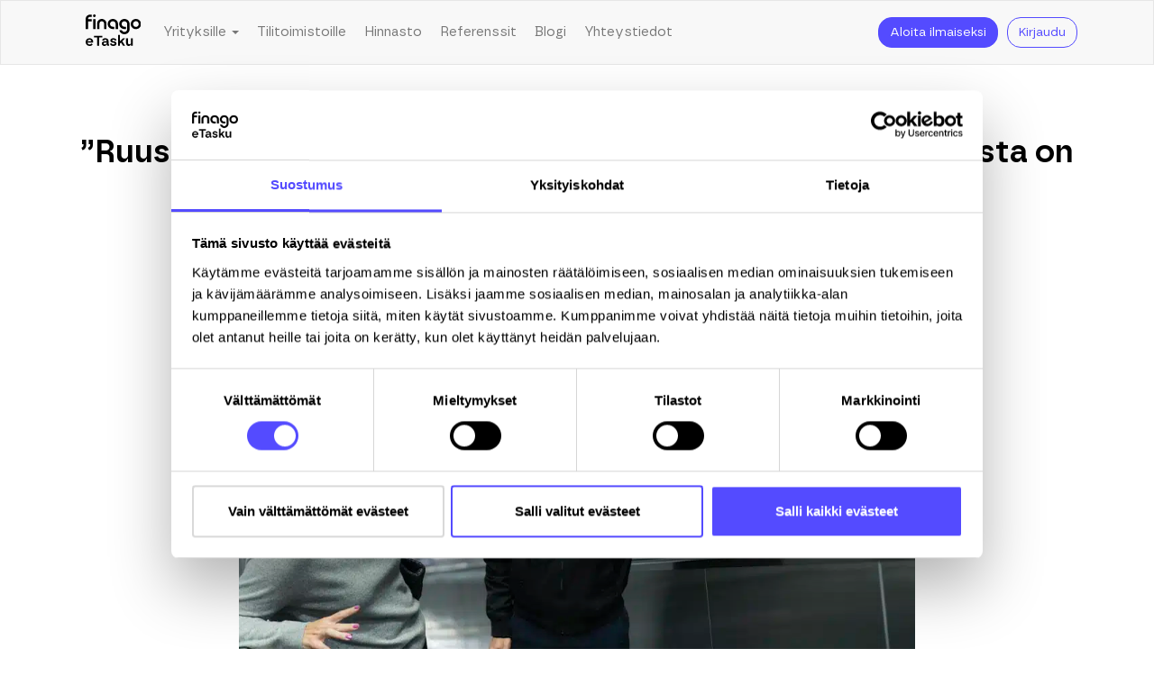

--- FILE ---
content_type: text/html; charset=UTF-8
request_url: https://www.etasku.fi/blogi/ohjelmistokehittajan-arki/
body_size: 15586
content:
<!DOCTYPE html>
<html lang="fi">

<head>
    <meta charset="utf-8">
    
        <meta name="viewport" content="width=device-width, initial-scale=1.0, maximum-scale=1.0, user-scalable=no">
    <meta name="ahrefs-site-verification" content="7aac1dcdc706f0811086d21851988cfffc64da4ef4fc31dfd2d289034963a114">
    <meta name="facebook-domain-verification" content="3tkq9mkjp71xcuvvpfi9b15wna5zab">
    <meta name="google-site-verification" content="rL6TXrHxRrbGsMS0mzx3Zxxp5gFl-6O37jRyh7L5q1Y" />
    <!--[if lt IE 9]>
        <script src="https://oss.maxcdn.com/libs/html5shiv/3.7.0/html5shiv.js"></script>
        <script src="https://oss.maxcdn.com/libs/respond.js/1.4.2/respond.min.js"></script>
    <![endif]-->
    <!-- Styles -->
    <link rel="stylesheet" type="text/css" href="https://www.etasku.fi/css/bootstrap.min.css">
    <link rel="stylesheet" type="text/css" href="https://www.etasku.fi/css/etasku-styles-new.css">
    <!-- jQuery and other scripts -->
    <script src="https://www.etasku.fi/js/jquery.min.js"></script>
    <script src="https://www.etasku.fi/js/bootstrap.min.js"></script>
    <script defer src="https://use.fontawesome.com/releases/v5.0.6/js/all.js"></script>
    <!-- FAVICONS -->
    <link rel="apple-touch-icon" sizes="57x57" href="https://www.etasku.fi/img/favicon/finago-favicon.png">
    <link rel="apple-touch-icon" sizes="60x60" href="https://www.etasku.fi/img/favicon/finago-favicon.png">
    <link rel="apple-touch-icon" sizes="72x72" href="https://www.etasku.fi/img/favicon/finago-favicon.png">
    <link rel="apple-touch-icon" sizes="76x76" href="https://www.etasku.fi/img/favicon/finago-favicon.png">
    <link rel="apple-touch-icon" sizes="114x114" href="https://www.etasku.fi/img/favicon/finago-favicon.png">
    <link rel="apple-touch-icon" sizes="120x120" href="https://www.etasku.fi/img/favicon/finago-favicon.png">
    <link rel="apple-touch-icon" sizes="144x144" href="https://www.etasku.fi/img/favicon/finago-favicon.png">
    <link rel="apple-touch-icon" sizes="152x152" href="https://www.etasku.fi/img/favicon/finago-favicon.png">
    <link rel="apple-touch-icon" sizes="180x180" href="https://www.etasku.fi/img/favicon/finago-favicon.png">
    <link rel="icon" type="image/png" sizes="192x192" href="https://www.etasku.fi/img/favicon/finago-favicon.png">
    <link rel="icon" type="image/png" sizes="32x32" href="https://www.etasku.fi/img/favicon/finago-favicon.png">
    <link rel="icon" type="image/png" sizes="96x96" href="https://www.etasku.fi/img/favicon/finago-favicon.png">
    <link rel="icon" type="image/png" sizes="16x16" href="https://www.etasku.fi/img/favicon/finago-favicon.png">
    <meta name="msapplication-TileColor" content="#ffffff">
    <meta name="msapplication-TileImage" content="https://www.etasku.fi/img/favicon/finago-favicon.png">
    <meta name="theme-color" content="#ffffff">
        <!-- Google Recaptcha -->
    <script src="https://www.google.com/recaptcha/api.js" async defer></script>
    <!-- Start VWO Async SmartCode -->
    <link rel="preconnect" href="https://dev.visualwebsiteoptimizer.com" />
    <script type='text/javascript' id='vwoCode'>
        window._vwo_code || (function () {
            var account_id = 769090,
                version = 2.1,
                settings_tolerance = 2000,
                hide_element = 'body',
                hide_element_style =
                'opacity:0 !important;filter:alpha(opacity=0) !important;background:none !important;transition:none !important;',
                /* DO NOT EDIT BELOW THIS LINE */
                f = false,
                w = window,
                d = document,
                v = d.querySelector('#vwoCode'),
                cK = '_vwo_' + account_id + '_settings',
                cc = {};
            try {
                var c = JSON.parse(localStorage.getItem('_vwo_' + account_id + '_config'));
                cc = c && typeof c === 'object' ? c : {}
            } catch (e) {}
            var stT = cc.stT === 'session' ? w.sessionStorage : w.localStorage;
            code = {
                nonce: v && v.nonce,
                library_tolerance: function () {
                    return typeof library_tolerance !== 'undefined' ? library_tolerance : undefined
                },
                settings_tolerance: function () {
                    return cc.sT || settings_tolerance
                },
                hide_element_style: function () {
                    return '{' + (cc.hES || hide_element_style) + '}'
                },
                hide_element: function () {
                    if (performance.getEntriesByName('first-contentful-paint')[0]) {
                        return ''
                    }
                    return typeof cc.hE === 'string' ? cc.hE : hide_element
                },
                getVersion: function () {
                    return version
                },
                finish: function (e) {
                    if (!f) {
                        f = true;
                        var t = d.getElementById('_vis_opt_path_hides');
                        if (t) t.parentNode.removeChild(t);
                        if (e)(new Image).src = 'https://dev.visualwebsiteoptimizer.com/ee.gif?a=' +
                            account_id + e
                    }
                },
                finished: function () {
                    return f
                },
                addScript: function (e) {
                    var t = d.createElement('script');
                    t.type = 'text/javascript';
                    if (e.src) {
                        t.src = e.src
                    } else {
                        t.text = e.text
                    }
                    v && t.setAttribute('nonce', v.nonce);
                    d.getElementsByTagName('head')[0].appendChild(t)
                },
                load: function (e, t) {
                    var n = this.getSettings(),
                        i = d.createElement('script'),
                        r = this;
                    t = t || {};
                    if (n) {
                        i.textContent = n;
                        d.getElementsByTagName('head')[0].appendChild(i);
                        if (!w.VWO || VWO.caE) {
                            stT.removeItem(cK);
                            r.load(e)
                        }
                    } else {
                        var o = new XMLHttpRequest;
                        o.open('GET', e, true);
                        o.withCredentials = !t.dSC;
                        o.responseType = t.responseType || 'text';
                        o.onload = function () {
                            if (t.onloadCb) {
                                return t.onloadCb(o, e)
                            }
                            if (o.status === 200 || o.status === 304) {
                                _vwo_code.addScript({
                                    text: o.responseText
                                })
                            } else {
                                _vwo_code.finish('&e=loading_failure:' + e)
                            }
                        };
                        o.onerror = function () {
                            if (t.onerrorCb) {
                                return t.onerrorCb(e)
                            }
                            _vwo_code.finish('&e=loading_failure:' + e)
                        };
                        o.send()
                    }
                },
                getSettings: function () {
                    try {
                        var e = stT.getItem(cK);
                        if (!e) {
                            return
                        }
                        e = JSON.parse(e);
                        if (Date.now() > e.e) {
                            stT.removeItem(cK);
                            return
                        }
                        return e.s
                    } catch (e) {
                        return
                    }
                },
                init: function () {
                    if (d.URL.indexOf('__vwo_disable__') > -1) return;
                    var e = this.settings_tolerance();
                    w._vwo_settings_timer = setTimeout(function () {
                        _vwo_code.finish();
                        stT.removeItem(cK)
                    }, e);
                    var t;
                    if (this.hide_element() !== 'body') {
                        t = d.createElement('style');
                        var n = this.hide_element(),
                            i = n ? n + this.hide_element_style() : '',
                            r = d.getElementsByTagName('head')[0];
                        t.setAttribute('id', '_vis_opt_path_hides');
                        v && t.setAttribute('nonce', v.nonce);
                        t.setAttribute('type', 'text/css');
                        if (t.styleSheet) t.styleSheet.cssText = i;
                        else t.appendChild(d.createTextNode(i));
                        r.appendChild(t)
                    } else {
                        t = d.getElementsByTagName('head')[0];
                        var i = d.createElement('div');
                        i.style.cssText =
                            'z-index: 2147483647 !important;position: fixed !important;left: 0 !important;top: 0 !important;width: 100% !important;height: 100% !important;background: white !important;display: block !important;';
                        i.setAttribute('id', '_vis_opt_path_hides');
                        i.classList.add('_vis_hide_layer');
                        t.parentNode.insertBefore(i, t.nextSibling)
                    }
                    var o = window._vis_opt_url || d.URL,
                        s = 'https://dev.visualwebsiteoptimizer.com/j.php?a=' + account_id + '&u=' +
                        encodeURIComponent(o) + '&vn=' + version;
                    if (w.location.search.indexOf('_vwo_xhr') !== -1) {
                        this.addScript({
                            src: s
                        })
                    } else {
                        this.load(s + '&x=true')
                    }
                }
            };
            w._vwo_code = code;
            code.init();
        })();
    </script>
    <!-- End VWO Async SmartCode -->
    <meta name='robots' content='index, follow, max-image-preview:large, max-snippet:-1, max-video-preview:-1' />

	<!-- This site is optimized with the Yoast SEO plugin v26.8 - https://yoast.com/product/yoast-seo-wordpress/ -->
	<title>”Ruusut ja risut käyttäjiltä kiirivät korviin nopeasti” – millaista on ohjelmistokehittäjän arki Finago eTaskulla? - eTasku</title>
	<link rel="canonical" href="https://www.etasku.fi/blogi/ohjelmistokehittajan-arki/" />
	<meta property="og:locale" content="fi_FI" />
	<meta property="og:type" content="article" />
	<meta property="og:title" content="”Ruusut ja risut käyttäjiltä kiirivät korviin nopeasti” – millaista on ohjelmistokehittäjän arki Finago eTaskulla? - eTasku" />
	<meta property="og:description" content="Finago eTaskulla painitaan tällä hetkellä kuittirumban kanssa yhteensä 19 henkilön voimin, ja loppuvuoden aikana väkimäärä kasvaa uusien rekryjen myötä. Kysyimme [&hellip;]" />
	<meta property="og:url" content="https://www.etasku.fi/blogi/ohjelmistokehittajan-arki/" />
	<meta property="og:site_name" content="eTasku" />
	<meta property="article:publisher" content="https://www.facebook.com/eTasku" />
	<meta property="article:published_time" content="2019-05-20T07:06:57+00:00" />
	<meta property="article:modified_time" content="2025-12-16T14:28:57+00:00" />
	<meta property="og:image" content="https://www.etasku.fi/wp-content/uploads/2023/03/1000x650_0127_DSC00952.jpg" />
	<meta property="og:image:width" content="1000" />
	<meta property="og:image:height" content="650" />
	<meta property="og:image:type" content="image/jpeg" />
	<meta name="author" content="Sampsa" />
	<meta name="twitter:card" content="summary_large_image" />
	<meta name="twitter:creator" content="@eTasku" />
	<meta name="twitter:site" content="@eTasku" />
	<meta name="twitter:label1" content="Kirjoittanut" />
	<meta name="twitter:data1" content="Sampsa" />
	<meta name="twitter:label2" content="Arvioitu lukuaika" />
	<meta name="twitter:data2" content="4 minuuttia" />
	<script type="application/ld+json" class="yoast-schema-graph">{"@context":"https://schema.org","@graph":[{"@type":"Article","@id":"https://www.etasku.fi/blogi/ohjelmistokehittajan-arki/#article","isPartOf":{"@id":"https://www.etasku.fi/blogi/ohjelmistokehittajan-arki/"},"author":{"name":"Sampsa","@id":"https://www.etasku.fi/#/schema/person/f2c5dd763a9b5f766d445e5183f62fe8"},"headline":"”Ruusut ja risut käyttäjiltä kiirivät korviin nopeasti” – millaista on ohjelmistokehittäjän arki Finago eTaskulla?","datePublished":"2019-05-20T07:06:57+00:00","dateModified":"2025-12-16T14:28:57+00:00","mainEntityOfPage":{"@id":"https://www.etasku.fi/blogi/ohjelmistokehittajan-arki/"},"wordCount":678,"publisher":{"@id":"https://www.etasku.fi/#organization"},"image":{"@id":"https://www.etasku.fi/blogi/ohjelmistokehittajan-arki/#primaryimage"},"thumbnailUrl":"https://www.etasku.fi/wp-content/uploads/2023/03/1000x650_0127_DSC00952.jpg","articleSection":["eTaskun blogi"],"inLanguage":"fi"},{"@type":"WebPage","@id":"https://www.etasku.fi/blogi/ohjelmistokehittajan-arki/","url":"https://www.etasku.fi/blogi/ohjelmistokehittajan-arki/","name":"”Ruusut ja risut käyttäjiltä kiirivät korviin nopeasti” – millaista on ohjelmistokehittäjän arki Finago eTaskulla? - eTasku","isPartOf":{"@id":"https://www.etasku.fi/#website"},"primaryImageOfPage":{"@id":"https://www.etasku.fi/blogi/ohjelmistokehittajan-arki/#primaryimage"},"image":{"@id":"https://www.etasku.fi/blogi/ohjelmistokehittajan-arki/#primaryimage"},"thumbnailUrl":"https://www.etasku.fi/wp-content/uploads/2023/03/1000x650_0127_DSC00952.jpg","datePublished":"2019-05-20T07:06:57+00:00","dateModified":"2025-12-16T14:28:57+00:00","breadcrumb":{"@id":"https://www.etasku.fi/blogi/ohjelmistokehittajan-arki/#breadcrumb"},"inLanguage":"fi","potentialAction":[{"@type":"ReadAction","target":["https://www.etasku.fi/blogi/ohjelmistokehittajan-arki/"]}]},{"@type":"ImageObject","inLanguage":"fi","@id":"https://www.etasku.fi/blogi/ohjelmistokehittajan-arki/#primaryimage","url":"https://www.etasku.fi/wp-content/uploads/2023/03/1000x650_0127_DSC00952.jpg","contentUrl":"https://www.etasku.fi/wp-content/uploads/2023/03/1000x650_0127_DSC00952.jpg","width":1000,"height":650},{"@type":"BreadcrumbList","@id":"https://www.etasku.fi/blogi/ohjelmistokehittajan-arki/#breadcrumb","itemListElement":[{"@type":"ListItem","position":1,"name":"Etusivu","item":"https://www.etasku.fi/"},{"@type":"ListItem","position":2,"name":"”Ruusut ja risut käyttäjiltä kiirivät korviin nopeasti” – millaista on ohjelmistokehittäjän arki Finago eTaskulla?"}]},{"@type":"WebSite","@id":"https://www.etasku.fi/#website","url":"https://www.etasku.fi/","name":"eTasku","description":"Unohda kuittirumba. Keskity oleelliseen.","publisher":{"@id":"https://www.etasku.fi/#organization"},"potentialAction":[{"@type":"SearchAction","target":{"@type":"EntryPoint","urlTemplate":"https://www.etasku.fi/?s={search_term_string}"},"query-input":{"@type":"PropertyValueSpecification","valueRequired":true,"valueName":"search_term_string"}}],"inLanguage":"fi"},{"@type":"Organization","@id":"https://www.etasku.fi/#organization","name":"eTasku","url":"https://www.etasku.fi/","logo":{"@type":"ImageObject","inLanguage":"fi","@id":"https://www.etasku.fi/#/schema/logo/image/","url":"https://www.etasku.fi/wp-content/uploads/2015/09/etasku-logo.png","contentUrl":"https://www.etasku.fi/wp-content/uploads/2015/09/etasku-logo.png","width":1000,"height":274,"caption":"eTasku"},"image":{"@id":"https://www.etasku.fi/#/schema/logo/image/"},"sameAs":["https://www.facebook.com/eTasku","https://x.com/eTasku","https://www.linkedin.com/company/etasku-solutions","https://www.youtube.com/channel/UCElYzm22VougMdV-UMWDdRQ"]},{"@type":"Person","@id":"https://www.etasku.fi/#/schema/person/f2c5dd763a9b5f766d445e5183f62fe8","name":"Sampsa"}]}</script>
	<!-- / Yoast SEO plugin. -->


<link rel="alternate" title="oEmbed (JSON)" type="application/json+oembed" href="https://www.etasku.fi/wp-json/oembed/1.0/embed?url=https%3A%2F%2Fwww.etasku.fi%2Fblogi%2Fohjelmistokehittajan-arki%2F" />
<link rel="alternate" title="oEmbed (XML)" type="text/xml+oembed" href="https://www.etasku.fi/wp-json/oembed/1.0/embed?url=https%3A%2F%2Fwww.etasku.fi%2Fblogi%2Fohjelmistokehittajan-arki%2F&#038;format=xml" />
<style id='wp-img-auto-sizes-contain-inline-css' type='text/css'>
img:is([sizes=auto i],[sizes^="auto," i]){contain-intrinsic-size:3000px 1500px}
/*# sourceURL=wp-img-auto-sizes-contain-inline-css */
</style>
<link rel='stylesheet' id='premium-addons-css' href='https://www.etasku.fi/wp-content/plugins/premium-addons-for-elementor/assets/frontend/min-css/premium-addons.min.css?ver=4.11.65' type='text/css' media='all' />
<style id='wp-emoji-styles-inline-css' type='text/css'>

	img.wp-smiley, img.emoji {
		display: inline !important;
		border: none !important;
		box-shadow: none !important;
		height: 1em !important;
		width: 1em !important;
		margin: 0 0.07em !important;
		vertical-align: -0.1em !important;
		background: none !important;
		padding: 0 !important;
	}
/*# sourceURL=wp-emoji-styles-inline-css */
</style>
<link rel='stylesheet' id='wp-block-library-css' href='https://www.etasku.fi/wp-includes/css/dist/block-library/style.min.css?ver=a75143a74658d947e9036876899a82ff' type='text/css' media='all' />
<style id='classic-theme-styles-inline-css' type='text/css'>
/*! This file is auto-generated */
.wp-block-button__link{color:#fff;background-color:#32373c;border-radius:9999px;box-shadow:none;text-decoration:none;padding:calc(.667em + 2px) calc(1.333em + 2px);font-size:1.125em}.wp-block-file__button{background:#32373c;color:#fff;text-decoration:none}
/*# sourceURL=/wp-includes/css/classic-themes.min.css */
</style>
<style id='global-styles-inline-css' type='text/css'>
:root{--wp--preset--aspect-ratio--square: 1;--wp--preset--aspect-ratio--4-3: 4/3;--wp--preset--aspect-ratio--3-4: 3/4;--wp--preset--aspect-ratio--3-2: 3/2;--wp--preset--aspect-ratio--2-3: 2/3;--wp--preset--aspect-ratio--16-9: 16/9;--wp--preset--aspect-ratio--9-16: 9/16;--wp--preset--color--black: #000000;--wp--preset--color--cyan-bluish-gray: #abb8c3;--wp--preset--color--white: #ffffff;--wp--preset--color--pale-pink: #f78da7;--wp--preset--color--vivid-red: #cf2e2e;--wp--preset--color--luminous-vivid-orange: #ff6900;--wp--preset--color--luminous-vivid-amber: #fcb900;--wp--preset--color--light-green-cyan: #7bdcb5;--wp--preset--color--vivid-green-cyan: #00d084;--wp--preset--color--pale-cyan-blue: #8ed1fc;--wp--preset--color--vivid-cyan-blue: #0693e3;--wp--preset--color--vivid-purple: #9b51e0;--wp--preset--gradient--vivid-cyan-blue-to-vivid-purple: linear-gradient(135deg,rgb(6,147,227) 0%,rgb(155,81,224) 100%);--wp--preset--gradient--light-green-cyan-to-vivid-green-cyan: linear-gradient(135deg,rgb(122,220,180) 0%,rgb(0,208,130) 100%);--wp--preset--gradient--luminous-vivid-amber-to-luminous-vivid-orange: linear-gradient(135deg,rgb(252,185,0) 0%,rgb(255,105,0) 100%);--wp--preset--gradient--luminous-vivid-orange-to-vivid-red: linear-gradient(135deg,rgb(255,105,0) 0%,rgb(207,46,46) 100%);--wp--preset--gradient--very-light-gray-to-cyan-bluish-gray: linear-gradient(135deg,rgb(238,238,238) 0%,rgb(169,184,195) 100%);--wp--preset--gradient--cool-to-warm-spectrum: linear-gradient(135deg,rgb(74,234,220) 0%,rgb(151,120,209) 20%,rgb(207,42,186) 40%,rgb(238,44,130) 60%,rgb(251,105,98) 80%,rgb(254,248,76) 100%);--wp--preset--gradient--blush-light-purple: linear-gradient(135deg,rgb(255,206,236) 0%,rgb(152,150,240) 100%);--wp--preset--gradient--blush-bordeaux: linear-gradient(135deg,rgb(254,205,165) 0%,rgb(254,45,45) 50%,rgb(107,0,62) 100%);--wp--preset--gradient--luminous-dusk: linear-gradient(135deg,rgb(255,203,112) 0%,rgb(199,81,192) 50%,rgb(65,88,208) 100%);--wp--preset--gradient--pale-ocean: linear-gradient(135deg,rgb(255,245,203) 0%,rgb(182,227,212) 50%,rgb(51,167,181) 100%);--wp--preset--gradient--electric-grass: linear-gradient(135deg,rgb(202,248,128) 0%,rgb(113,206,126) 100%);--wp--preset--gradient--midnight: linear-gradient(135deg,rgb(2,3,129) 0%,rgb(40,116,252) 100%);--wp--preset--font-size--small: 13px;--wp--preset--font-size--medium: 20px;--wp--preset--font-size--large: 36px;--wp--preset--font-size--x-large: 42px;--wp--preset--spacing--20: 0.44rem;--wp--preset--spacing--30: 0.67rem;--wp--preset--spacing--40: 1rem;--wp--preset--spacing--50: 1.5rem;--wp--preset--spacing--60: 2.25rem;--wp--preset--spacing--70: 3.38rem;--wp--preset--spacing--80: 5.06rem;--wp--preset--shadow--natural: 6px 6px 9px rgba(0, 0, 0, 0.2);--wp--preset--shadow--deep: 12px 12px 50px rgba(0, 0, 0, 0.4);--wp--preset--shadow--sharp: 6px 6px 0px rgba(0, 0, 0, 0.2);--wp--preset--shadow--outlined: 6px 6px 0px -3px rgb(255, 255, 255), 6px 6px rgb(0, 0, 0);--wp--preset--shadow--crisp: 6px 6px 0px rgb(0, 0, 0);}:where(.is-layout-flex){gap: 0.5em;}:where(.is-layout-grid){gap: 0.5em;}body .is-layout-flex{display: flex;}.is-layout-flex{flex-wrap: wrap;align-items: center;}.is-layout-flex > :is(*, div){margin: 0;}body .is-layout-grid{display: grid;}.is-layout-grid > :is(*, div){margin: 0;}:where(.wp-block-columns.is-layout-flex){gap: 2em;}:where(.wp-block-columns.is-layout-grid){gap: 2em;}:where(.wp-block-post-template.is-layout-flex){gap: 1.25em;}:where(.wp-block-post-template.is-layout-grid){gap: 1.25em;}.has-black-color{color: var(--wp--preset--color--black) !important;}.has-cyan-bluish-gray-color{color: var(--wp--preset--color--cyan-bluish-gray) !important;}.has-white-color{color: var(--wp--preset--color--white) !important;}.has-pale-pink-color{color: var(--wp--preset--color--pale-pink) !important;}.has-vivid-red-color{color: var(--wp--preset--color--vivid-red) !important;}.has-luminous-vivid-orange-color{color: var(--wp--preset--color--luminous-vivid-orange) !important;}.has-luminous-vivid-amber-color{color: var(--wp--preset--color--luminous-vivid-amber) !important;}.has-light-green-cyan-color{color: var(--wp--preset--color--light-green-cyan) !important;}.has-vivid-green-cyan-color{color: var(--wp--preset--color--vivid-green-cyan) !important;}.has-pale-cyan-blue-color{color: var(--wp--preset--color--pale-cyan-blue) !important;}.has-vivid-cyan-blue-color{color: var(--wp--preset--color--vivid-cyan-blue) !important;}.has-vivid-purple-color{color: var(--wp--preset--color--vivid-purple) !important;}.has-black-background-color{background-color: var(--wp--preset--color--black) !important;}.has-cyan-bluish-gray-background-color{background-color: var(--wp--preset--color--cyan-bluish-gray) !important;}.has-white-background-color{background-color: var(--wp--preset--color--white) !important;}.has-pale-pink-background-color{background-color: var(--wp--preset--color--pale-pink) !important;}.has-vivid-red-background-color{background-color: var(--wp--preset--color--vivid-red) !important;}.has-luminous-vivid-orange-background-color{background-color: var(--wp--preset--color--luminous-vivid-orange) !important;}.has-luminous-vivid-amber-background-color{background-color: var(--wp--preset--color--luminous-vivid-amber) !important;}.has-light-green-cyan-background-color{background-color: var(--wp--preset--color--light-green-cyan) !important;}.has-vivid-green-cyan-background-color{background-color: var(--wp--preset--color--vivid-green-cyan) !important;}.has-pale-cyan-blue-background-color{background-color: var(--wp--preset--color--pale-cyan-blue) !important;}.has-vivid-cyan-blue-background-color{background-color: var(--wp--preset--color--vivid-cyan-blue) !important;}.has-vivid-purple-background-color{background-color: var(--wp--preset--color--vivid-purple) !important;}.has-black-border-color{border-color: var(--wp--preset--color--black) !important;}.has-cyan-bluish-gray-border-color{border-color: var(--wp--preset--color--cyan-bluish-gray) !important;}.has-white-border-color{border-color: var(--wp--preset--color--white) !important;}.has-pale-pink-border-color{border-color: var(--wp--preset--color--pale-pink) !important;}.has-vivid-red-border-color{border-color: var(--wp--preset--color--vivid-red) !important;}.has-luminous-vivid-orange-border-color{border-color: var(--wp--preset--color--luminous-vivid-orange) !important;}.has-luminous-vivid-amber-border-color{border-color: var(--wp--preset--color--luminous-vivid-amber) !important;}.has-light-green-cyan-border-color{border-color: var(--wp--preset--color--light-green-cyan) !important;}.has-vivid-green-cyan-border-color{border-color: var(--wp--preset--color--vivid-green-cyan) !important;}.has-pale-cyan-blue-border-color{border-color: var(--wp--preset--color--pale-cyan-blue) !important;}.has-vivid-cyan-blue-border-color{border-color: var(--wp--preset--color--vivid-cyan-blue) !important;}.has-vivid-purple-border-color{border-color: var(--wp--preset--color--vivid-purple) !important;}.has-vivid-cyan-blue-to-vivid-purple-gradient-background{background: var(--wp--preset--gradient--vivid-cyan-blue-to-vivid-purple) !important;}.has-light-green-cyan-to-vivid-green-cyan-gradient-background{background: var(--wp--preset--gradient--light-green-cyan-to-vivid-green-cyan) !important;}.has-luminous-vivid-amber-to-luminous-vivid-orange-gradient-background{background: var(--wp--preset--gradient--luminous-vivid-amber-to-luminous-vivid-orange) !important;}.has-luminous-vivid-orange-to-vivid-red-gradient-background{background: var(--wp--preset--gradient--luminous-vivid-orange-to-vivid-red) !important;}.has-very-light-gray-to-cyan-bluish-gray-gradient-background{background: var(--wp--preset--gradient--very-light-gray-to-cyan-bluish-gray) !important;}.has-cool-to-warm-spectrum-gradient-background{background: var(--wp--preset--gradient--cool-to-warm-spectrum) !important;}.has-blush-light-purple-gradient-background{background: var(--wp--preset--gradient--blush-light-purple) !important;}.has-blush-bordeaux-gradient-background{background: var(--wp--preset--gradient--blush-bordeaux) !important;}.has-luminous-dusk-gradient-background{background: var(--wp--preset--gradient--luminous-dusk) !important;}.has-pale-ocean-gradient-background{background: var(--wp--preset--gradient--pale-ocean) !important;}.has-electric-grass-gradient-background{background: var(--wp--preset--gradient--electric-grass) !important;}.has-midnight-gradient-background{background: var(--wp--preset--gradient--midnight) !important;}.has-small-font-size{font-size: var(--wp--preset--font-size--small) !important;}.has-medium-font-size{font-size: var(--wp--preset--font-size--medium) !important;}.has-large-font-size{font-size: var(--wp--preset--font-size--large) !important;}.has-x-large-font-size{font-size: var(--wp--preset--font-size--x-large) !important;}
:where(.wp-block-post-template.is-layout-flex){gap: 1.25em;}:where(.wp-block-post-template.is-layout-grid){gap: 1.25em;}
:where(.wp-block-term-template.is-layout-flex){gap: 1.25em;}:where(.wp-block-term-template.is-layout-grid){gap: 1.25em;}
:where(.wp-block-columns.is-layout-flex){gap: 2em;}:where(.wp-block-columns.is-layout-grid){gap: 2em;}
:root :where(.wp-block-pullquote){font-size: 1.5em;line-height: 1.6;}
/*# sourceURL=global-styles-inline-css */
</style>
<link rel='stylesheet' id='elementor-icons-css' href='https://www.etasku.fi/wp-content/plugins/elementor/assets/lib/eicons/css/elementor-icons.min.css?ver=5.46.0' type='text/css' media='all' />
<link rel='stylesheet' id='elementor-frontend-css' href='https://www.etasku.fi/wp-content/plugins/elementor/assets/css/frontend.min.css?ver=3.34.2' type='text/css' media='all' />
<link rel='stylesheet' id='elementor-post-15228-css' href='https://www.etasku.fi/wp-content/uploads/elementor/css/post-15228.css?ver=1769212051' type='text/css' media='all' />
<link rel='stylesheet' id='font-awesome-5-all-css' href='https://www.etasku.fi/wp-content/plugins/elementor/assets/lib/font-awesome/css/all.min.css?ver=4.11.65' type='text/css' media='all' />
<link rel='stylesheet' id='font-awesome-4-shim-css' href='https://www.etasku.fi/wp-content/plugins/elementor/assets/lib/font-awesome/css/v4-shims.min.css?ver=3.34.2' type='text/css' media='all' />
<script type="text/javascript" src="https://www.etasku.fi/wp-content/plugins/elementor/assets/lib/font-awesome/js/v4-shims.min.js?ver=3.34.2" id="font-awesome-4-shim-js"></script>
<link rel="https://api.w.org/" href="https://www.etasku.fi/wp-json/" /><link rel="alternate" title="JSON" type="application/json" href="https://www.etasku.fi/wp-json/wp/v2/posts/12149" /><meta name="generator" content="Elementor 3.34.2; features: additional_custom_breakpoints; settings: css_print_method-external, google_font-enabled, font_display-auto">
<!-- Google Tag Manager -->
<script>(function(w,d,s,l,i){w[l]=w[l]||[];w[l].push({'gtm.start':
new Date().getTime(),event:'gtm.js'});var f=d.getElementsByTagName(s)[0],
j=d.createElement(s),dl=l!='dataLayer'?'&l='+l:'';j.async=true;j.src=
'https://www.googletagmanager.com/gtm.js?id='+i+dl;f.parentNode.insertBefore(j,f);
})(window,document,'script','dataLayer','GTM-W53H76');</script>
<!-- End Google Tag Manager -->
			<style>
				.e-con.e-parent:nth-of-type(n+4):not(.e-lazyloaded):not(.e-no-lazyload),
				.e-con.e-parent:nth-of-type(n+4):not(.e-lazyloaded):not(.e-no-lazyload) * {
					background-image: none !important;
				}
				@media screen and (max-height: 1024px) {
					.e-con.e-parent:nth-of-type(n+3):not(.e-lazyloaded):not(.e-no-lazyload),
					.e-con.e-parent:nth-of-type(n+3):not(.e-lazyloaded):not(.e-no-lazyload) * {
						background-image: none !important;
					}
				}
				@media screen and (max-height: 640px) {
					.e-con.e-parent:nth-of-type(n+2):not(.e-lazyloaded):not(.e-no-lazyload),
					.e-con.e-parent:nth-of-type(n+2):not(.e-lazyloaded):not(.e-no-lazyload) * {
						background-image: none !important;
					}
				}
			</style>
			<meta name="generator" content="WP Rocket 3.20.3" data-wpr-features="wpr_preload_links wpr_desktop" /></head>

<body data-rsssl=1 class="wp-singular post-template-default single single-post postid-12149 single-format-standard wp-theme-eTasku elementor-default elementor-kit-15228">
    <!-- Google Tag Manager (noscript) 
    <noscript><iframe src="https://www.googletagmanager.com/ns.html?id=GTM-W53H76"
    height="0" width="0" style="display:none;visibility:hidden"></iframe></noscript>
    End Google Tag Manager (noscript) -->
    <nav class="navbar navbar-default">
        <div data-rocket-location-hash="6005da2017e5fd3302f88d75d9af55c2" class="container">
            <div class="navbar-header">
                <button type="button" class="navbar-toggle collapsed" data-toggle="collapse"
                    data-target="#bs-example-navbar-collapse-1" aria-expanded="false">
                    <i class="fa fa-bars"></i>&nbsp;&nbsp;Valikko
                </button>
                <div class="visible-xs">
                    <a class="navbar-brand" href="https://www.etasku.fi/">
                        <img src="https://www.etasku.fi/img/brand/eTasku-vertical-logo-small-black.svg"
                            alt="eTasku logo">
                    </a>
                </div>
            </div>
            <div class="collapse navbar-collapse" id="bs-example-navbar-collapse-1">
                <ul class="nav navbar-nav">
                    <li class="hidden-xs">
                        <a id="navbar-logo" href="https://www.etasku.fi/">
                            <img src="https://www.etasku.fi/img/brand/eTasku-vertical-logo-small-black.svg"
                                alt="eTasku logo">
                        </a>
                    </li>
                    <!--
                    <li class="testing ">
                        <a href="https://www.etasku.fi/yritykset/">
                            Yrityksille
                        </a>
                    </li>
                    -->
                    <li class="dropdown">
                        <a href="#" class="dropdown-toggle  testing"
                            data-toggle="dropdown" role="button" aria-haspopup="true" aria-expanded="false">
                            Yrityksille
                            <span class="caret"></span>
                        </a>
                        <ul class="dropdown-menu">
                            <li><a href="https://www.etasku.fi/toiminnot/kuittien-skannaus/">Kuittien skannaus</a></li>
                            <li><a href="https://www.etasku.fi/toiminnot/matkalasku/">Matkalaskut</a></li>
                            <li><a href="https://www.etasku.fi/toiminnot/kortti/">Yrityskortti</a></li>
                            <li><a href="https://www.etasku.fi/toiminnot/muistutukset-puuttuvista-kuiteista/">Muistutukset
                                    tositteista</a></li>
                            <li><a href="https://www.etasku.fi/toiminnot/ekuitti/">eKuitit</a></li>
                            <li><a href="https://www.etasku.fi/toiminnot/dokumenttien-hallinta/">Dokumenttien
                                    hallinta</a></li>
                        </ul>
                    </li>
                    <li class="testing ">
                        <a href="https://www.etasku.fi/hyodyt/tilitoimistoille/">
                            Tilitoimistoille
                        </a>
                    </li>
                    <li class="testing ">
                        <a href="https://www.etasku.fi/hinnasto/">
                            Hinnasto
                        </a>
                    </li>
                    <li class="testing ">
                        <a href="https://www.etasku.fi/referenssit/">
                            Referenssit
                        </a>
                    </li>
                    <li class="testing ">
                        <a href="https://www.etasku.fi/blog/">
                            Blogi
                        </a>
                    </li>
                    <li class="testing ">
                        <a href="https://www.etasku.fi/yhteystiedot/">
                            Yhteystiedot
                        </a>
                    </li>
                    <li class="testing visible-xs">
                        <p class="navbar-btn">
                            <a href="https://www.etasku.fi/aloita/"
                                class="btn btn-success">
                                Luo tili ilmaiseksi
                            </a>
                        </p>
                    </li>
                    <li class="visible-xs">
                        <p class="navbar-btn">
                            <a onClick="gtag('event', 'login_button_clicked', {'event_label': 'Navbar login button', 'event_category': 'clicks', 'non_interaction': true });"
                                class="btn btn-transparent" href="https://etasku.fi/login/">
                                Kirjaudu palveluun
                            </a>
                        </p>
                    </li>
                </ul>
                <ul class="nav navbar-nav pull-right visible-sm visible-md visible-lg">
                    <li class="testing">
                        <p class="navbar-btn">
                            <a href="https://www.etasku.fi/aloita/"
                                class="btn btn-success" id="navbar-signup">
                                Aloita ilmaiseksi
                            </a>
                        </p>
                    </li>
                    <li>
                        <p class="navbar-btn">
                            <a target="blank"
                                onClick="gtag('event', 'login_button_clicked', {'event_label': 'Navbar login button', 'event_category': 'clicks', 'non_interaction': true });"
                                id="navbar-login" class="btn btn-transparent" href="https://etasku.fi/login/">
                                Kirjaudu
                            </a>
                        </p>
                    </li>
                </ul>
            </div>
        </div>
    </nav>


<!-- if category = blogi -->

    <header data-rocket-location-hash="b1bfe3909f3c4afddab6608c92070c33" class="text-center" style="border: none; padding: 50px 0 0;">
        <div data-rocket-location-hash="0841f15ebf099eeaba6f2c7f735d0671" class="container">
            <div data-rocket-location-hash="8cf8b233c168af269a213b6e05d249f9" class="row">

                <div class="col-xs-12">
                    <h1>
                        ”Ruusut ja risut käyttäjiltä kiirivät korviin nopeasti” – millaista on ohjelmistokehittäjän arki Finago eTaskulla?                    </h1>
                    <i>Julkaistu: 20.5.2019. Muokattu viimeksi: 16.12.2025.</i>
                </div>
            </div>
        </div>
    </header>

    <section data-rocket-location-hash="f7a79a3cd152037a448aa149173bf209" class="white" style="padding-top: 0;">
        <div data-rocket-location-hash="f117ee89930d3a249ddbfc02370ddefa" class="container">
            <div data-rocket-location-hash="ca722c0fa35488ed8b185d1aa84c8a90" class="row">
                
                <!-- content -->
                <div class="col-sm-8 col-sm-offset-2">

                                        <div data-rocket-location-hash="f28f90a06181cf79c7422a92e26c0483" class="row margin-top-25">
                        <div class="col-xs-12">
                            <picture class="img-responsive">
<source type="image/webp" srcset="https://www.etasku.fi/wp-content/uploads/2023/03/1000x650_0127_DSC00952.jpg.webp"/>
<img src="https://www.etasku.fi/wp-content/uploads/2023/03/1000x650_0127_DSC00952.jpg" alt="”Ruusut ja risut käyttäjiltä kiirivät korviin nopeasti” – millaista on ohjelmistokehittäjän arki Finago eTaskulla?"/>
</picture>

                            <br />
                        </div>
                    </div>
                    
                    <div class="blog-post-text">
                        <h3><strong>Finago eTaskulla painitaan tällä hetkellä kuittirumban kanssa yhteensä 19 henkilön voimin, ja loppuvuoden aikana väkimäärä kasvaa uusien rekryjen myötä. Kysyimme Finago eTaskun perustajiin kuuluvalta ja tuotekehitystiimiä luotsaavalta Saku Pihlajaniemeltä, millaisten toimintamallien puitteissa toimistolla paiskotaan hommia.</strong></h3>
<p>Ohjelmistotalot näyttäytyvät monien mielikuvissa rentoina ja byrokratiasta riisuttuina työpaikkoina, ja myös Finago eTaskun toimistoa voi hyvillä mielin kuvailla turhasta pönötyksestä vapaaksi vyöhykkeeksi.</p>
<p>Tuotekehitystiimiä vetävä Saku Pihlajaniemi toteaa, että Finago eTaskun keskeisin ero moneen perinteiseen kooditaloon verrattuna löytyykin ohjelmistokehittäjien työn rytmityksestä.</p>
<p><em>”Meillä ei ole toinen toistaan seuraavia asiakasprojekteja, vaan yksi selkeä tuote, jota kehitetään ja jolla on jo valmiina tuhansia käyttäjiä päivittäin. Palautetta asiakkailta saa sitä kautta hyvinkin nopeasti ja oman työnsä jäljen pääsee heti näkemään ja kuulemaan.”</em></p>
<p>Pihlajaniemen mukaan toiset ohjelmistokehittäjät suosivat projektiluontoisempaa työskentelyä, kun taas osa pitää enemmän yhden tuotteen tai tuoteperheen ympärille nivoutuvasta jatkuvasta kehitystyöstä. Finago eTaskulla kehittäjät pääsevät kuulemaan sovelluksen käyttöön liittyviä ruusuja ja risuja niin asiakaspalveluyhteydenottojen kuin tilitoimistoyhteistyön kautta.</p>
<p>Moni Finago eTaskuun toteutettu uusi toiminto tai päivitys on saanut alkusysäyksensä nopean puhelun tai sähköpostiviestin seurauksena.</p>
<p><em>”Asiakaspalveluun on saatettu olla yhteydessä ihan muissa asioissa, mutta sieltä sivulauseesta on sitten noussut esiin jokin konkreettinen kehitysehdotus. Asiakaspalvelun porukka käy meille näitä aina silloin tällöin huikkaamassa.”</em></p>
<h3>Isoa ja pientä rinnakkain</h3>
<p>Pihlajaniemi sanoo, että Finago eTaskuun toteutettavat uudet ominaisuudet löytävät harvoin lopullista muotoaan heti julkaisun jälkeen.</p>
<p><em>”Pyrimme siihen, että toivotut kehitysideat saadaan pihalle mahdollisimman nopeasti, jonka jälkeen niitä hiotaan käyttäjäpalautteen perusteella pikkuhiljaa paremmiksi. Nopean kehitystyön rinnalla ja taustalla kulkevat toki samalla isommat kokonaisuudet ja pidemmän ajan projektit.”</em></p>
<p>Finago eTasku työllistää tällä hetkellä kuusi koodaria, joista neljä tekee töitä täysipäiväisesti. Lisäkäsille on kuitenkin tarvetta, ja uusia ohjelmistokehittäjiä on haussa tälläkin hetkellä. Pienessä tuotekehitystiimissä työntekijöiden osaamista tuetaan muun muassa alan tapahtumissa reissaamalla sekä antamalla kehittäjille vapaat kädet toteuttaa myös omia kokeiluja ja kikkailuja koodin kanssa.</p>
<p><em>”Kaikki työskentely ei voi eikä pidäkään olla sitä kuuluisaa tuottavaa työaikaa”</em>, Pihlajaniemi sanoo.</p>
<h3><strong>Myös myynti, asiakaspalvelu ja markkinointi työllistävät</strong></h3>
<p>Kuuden hengen koodariporukan lisäksi Finago eTaskun tiimiin kuuluu asiakaspalvelun, markkinoinnin ja myynnin parissa työskenteleviä kuittirumbaajia. Työtehtävät kyseisten osa-alueiden välillä limittyvät usein päällekkäin. Vastuualueesta riippumatta töissä pyritään itseohjautuvuuteen ja siihen, että hommat hoituvat ilman turhaa sanelua.</p>
<p><em>”Sellaista ylhäältäpäin johdettua toimintaa meillä ei ole, vaan toivomme, että kaikki ovat mahdollisimman paljon mukana ideoinnissa ja suunnittelussa – oli kyse sitten itse tuotteen tai oman työn kehittämisestä”</em>, Pihlajaniemi kertoo.</p>
<p>Suurin osa Finago eTaskulaisista tekee etätöitä ainakin jonkin verran. Työaikoja ei erikseen seurailla, vaikka esimerkiksi asiakaspalvelun aukioloajat asettavat toki tietyt raamit sille, milloin töitä on tehtävä.</p>
<p><em>”Toimistolla on väkeä jo ennen kahdeksaa, mutta osa tykkää iltapainotteisemmasta työskentelystä, jolloin työpäivä saattaa alkaa vasta aamupäivällä.”</em></p>
<p>Finago eTaskun 19 hengen tiimistä valtaosa työskentelee Tampereen Tammelassa Itsenäisyydenkadun varrella, mutta myös pääkaupunkiseudulta löytyy oma pieni iskuryhmänsä. Väki toimistolla on kasvamaan päin, ja devaajien lisäksi myös asiakaspalveluun on jo alkuvuoden aikana saatu lisäkäsiä.</p>
<p>Millainen sitten on se <em>”hyvä tyyppi”</em>, jota jokaisessa työpaikkailmoituksessa nykyään etsitään? Pihlajaniemi ei lähde suoraan määrittelemään vastausta, vaan toteaa, että toimistolta löytyy tälläkin hetkellä aivan kaikenkirjavaa sakkia.</p>
<p><em>”Pienessä porukassa henkilön soveltuvuus tiimiin merkkaa joka tapauksessa enemmän kuin se, mitä juuri sillä hetkellä osaa. Toki jokaiselle työlle on aina ne tietyt perusvaatimukset, joiden on täytyttävä.”</em></p>
<hr />
<h4><a href="https://www.etasku.fi/tyopaikat/"><strong>Tutustu avoimiin työpaikkoihimme!</strong></a></h4>
<p>&#8230; tai nappaa luuri käteen ja soittele <em>(02 480 841 76)</em>, jos hommat Finago eTaskulla kiinnostavat. Katsotaan mitä on tarjolla ja käydään vaikka kahvilla.</p>
                    </div>

                    <hr>

                                                            	
                    
                    <div class="row margin-top-50">
                        <div class="col-sm-4">
                            <a href="https://www.etasku.fi/blogi/alv-vahennys-arvonlisaverosta/" rel="prev">Edellinen postaus</a>  
                        </div>
                        <div class="col-sm-4 text-center">
                            <a href="/blog/">
                                Takaisin blogiin
                            </a>
                        </div>
                        <div class="col-sm-4 text-right">
                            <a href="https://www.etasku.fi/blogi/yrityksen-asiakirjojen-sailyttaminen-ja-arkistointi/" rel="next">Seuraava postaus</a>                        </div>
                    </div>

                </div>

            </div>
            <div data-rocket-location-hash="77a2ad6146264f0607970beb28183c87" class="row text-center">
            	<div class="col-xs-12">
            		<h3>
            			Lue myös nämä blogikirjoitukset:
            		</h3>
            	</div>
            </div>
            <div data-rocket-location-hash="459ef3f9f116f091bc911e896d055d93" class="row">
                                                                                <div class="col-md-3 margin-top-25">
                    <a href="https://www.etasku.fi/blogi/etasku-on-nyt-osa-finagoa/">
                        <div style="background-image: url('https://www.etasku.fi/wp-content/uploads/2025/11/Finago_1200x628_light.jpg'); background-size: cover; background-position: center center; min-height: 250px; background-repeat: no-repeat;">
                            <!-- blog post featured image -->
                        </div>
                    </a>
                    <a href="https://www.etasku.fi/blogi/etasku-on-nyt-osa-finagoa/">
                        <h4>
                            eTasku on nyt osa Finagoa, kun Pohjoismaiset ohjelmistoyritykset yhdistyvät                        </h4>
                    </a>
                    <i><small>13.11.2025</small></i>
                </div>
                                                <div class="col-md-3 margin-top-25">
                    <a href="https://www.etasku.fi/blogi/saksa-paivaraha/">
                        <div style="background-image: url('https://www.etasku.fi/wp-content/uploads/2025/10/paivaraha-saksa.jpg'); background-size: cover; background-position: center center; min-height: 250px; background-repeat: no-repeat;">
                            <!-- blog post featured image -->
                        </div>
                    </a>
                    <a href="https://www.etasku.fi/blogi/saksa-paivaraha/">
                        <h4>
                            Saksan päiväraha 2026                        </h4>
                    </a>
                    <i><small>28.10.2025</small></i>
                </div>
                                                <div class="col-md-3 margin-top-25">
                    <a href="https://www.etasku.fi/blogi/ruotsi-paivaraha/">
                        <div style="background-image: url('https://www.etasku.fi/wp-content/uploads/2025/10/paivaraha-ruotsi.jpg'); background-size: cover; background-position: center center; min-height: 250px; background-repeat: no-repeat;">
                            <!-- blog post featured image -->
                        </div>
                    </a>
                    <a href="https://www.etasku.fi/blogi/ruotsi-paivaraha/">
                        <h4>
                            Ruotsin päiväraha 2026                        </h4>
                    </a>
                    <i><small>28.10.2025</small></i>
                </div>
                                                <div class="col-md-3 margin-top-25">
                    <a href="https://www.etasku.fi/blogi/viro-paivaraha/">
                        <div style="background-image: url('https://www.etasku.fi/wp-content/uploads/2025/10/paivaraha-viro.jpg'); background-size: cover; background-position: center center; min-height: 250px; background-repeat: no-repeat;">
                            <!-- blog post featured image -->
                        </div>
                    </a>
                    <a href="https://www.etasku.fi/blogi/viro-paivaraha/">
                        <h4>
                            Viron päiväraha 2026                        </h4>
                    </a>
                    <i><small>28.10.2025</small></i>
                </div>
                            </div>
        </div>
    </section>

<!-- else -->

    <footer data-rocket-location-hash="916651d36878f523465aee42276a8197" class="testing">
        <div class="container">
            <div data-rocket-location-hash="fbef79bff5c4e1958e7a956f6ebbfa64" class="row">
                <div class="col-xs-12">
                    <img src="https://www.etasku.fi/img/brand/eTasku-vertical-logo-small-white.svg" alt="eTasku logo nega" class="img-responsive" style="max-height: 55px;">
                </div>
            </div>
            <div class="row margin-top-25">
                <div class="col-sm-7">
                    <div class="row">
                        <div class="col-sm-4">
                            <h4>
                                Sivut
                            </h4>
                            <ul class="list-unstyled">
                                <li>
                                    <a href="https://www.etasku.fi/">Etusivu</a>
                                </li>
                                <li>
                                    <a href="https://www.etasku.fi/yritykset/">Yrityksille</a>
                                </li>
                                <li>
                                    <a href="https://www.etasku.fi/hyodyt/tilitoimistoille/">Tilitoimistoille</a>
                                </li>
                                <li>
                                    <a href="https://www.etasku.fi/hinnasto/">Hinnasto</a>
                                </li>
                                <li>
                                    <a href="https://www.etasku.fi/yhteystiedot/">Yhteystiedot</a>
                                </li>
                                <li>
                                	<a href="https://www.etasku.fi/referenssit/">Referenssit</a>
                                </li>
                                <li>
                                	<a target="blank" href="https://finago.com/life-at-finago/">Avoimet työpaikat</a>
                                </li>
                                <li>
                                    <a href="https://www.etasku.fi/blog/">Blogi</a>
                                </li>
                                <li>
                                    <a href="https://www.etasku.fi/liity-ohjelmistokumppaniksi/">Ohjelmistokumppanuus</a>
                                </li>
                                <li>
                                    <a href="https://www.etasku.fi/en/">In English 🇬🇧</a>
                                </li>
                            </ul>
                        </div>
                        <div class="col-sm-4">
                            <h4>
                                Toiminnot
                            </h4>
                            <ul class="list-unstyled">
                                <li>
                                    <a href="https://www.etasku.fi/toiminnot/kuittien-skannaus/">Kuittien skannaus</a>
                                </li>
                                <li>
                                    <a href="https://www.etasku.fi/toiminnot/matkalasku/">Matkalaskut</a>
                                </li>
                                <!-- <li>
                                    <a href="https://www.etasku.fi/toiminnot/kuittien-hallinta/">Kuittien hallinta</a>
                                </li> -->
                                <li>
                                    <a href="https://www.etasku.fi/toiminnot/dokumenttien-hallinta/">Dokumenttien hallinta</a>
                                </li>
                                <li>
                                    <a href="https://www.etasku.fi/toiminnot/ekuitti/">eKuitti</a>
                                </li>
                            </ul>
                        </div>
                        <div class="col-sm-4">
                            <h4>
                                Hyödyt
                            </h4>
                            <ul class="list-unstyled">
                                <li>
                                    <a href="https://www.etasku.fi/yritykset/">Yrittäjille</a>
                                </li>
                                <li>
                                    <a href="https://www.etasku.fi/hyodyt/korporaatiot/">Korporaatioille</a>
                                </li>
                                <li>
                                    <a href="https://www.etasku.fi/hyodyt/taloushallinnolle/">Taloushallinnolle</a>
                                </li>
                                <li>
                                    <a href="https://www.etasku.fi/hyodyt/tyontekijoille/">Työntekijöille</a>
                                </li>
                                <li>
                                    <a href="https://www.etasku.fi/hyodyt/tilitoimistoille/">Tilitoimistoille</a>
                                </li>
                            </ul>
                        </div>
                    </div>
                    <div class="row margin-top-10">
                    </div>
                    <div class="row margin-top-10">
                        <div class="col-xs-12">
                            <p>
                                Olemme myös Taloushallintoliiton yhteistyöjäsen.
                            </p>
                            <ul class="list-unstyled list-inline footer-inline-list" style="margin-left: 0;">
                                <li style="padding-left: 0 !important;">
                                    <a target="blank" href="https://www.apix.fi/">Apix Messaging</a>
                                </li>
                                <li>
                                    <a target="blank" href="https://www.ecom.fi/">Ecom</a>
                                </li>
                                <li>
                                    <a target="blank" href="https://procountor.fi/">Procountor</a>
                                </li>
                                <li>
                                    <a target="blank" href="https://www.isolta.fi/">Isolta</a>
                                </li>
                            </ul>
                        </div>
                    </div>
                </div>
                <div class="col-sm-5">
                    <div class="row">
                        <div class="col-sm-4">
                            <h4>
                                Sovellus
                            </h4>
                            <ul class="list-unstyled">
                                <li>
                                    <a target="blank" href="https://itunes.apple.com/fi/app/etasku/id581226082?l=fi&mt=8">
                                        <picture class="img-responsive">
<source type="image/webp" srcset="https://www.etasku.fi/wp-content/uploads/2022/10/lataa-etasku-ios.png.webp"/>
<img src="https://www.etasku.fi/wp-content/uploads/2022/10/lataa-etasku-ios.png" alt="eTasku iOS"/>
</picture>

                                    </a>
                                </li>
                                <li>
                                    <a target="blank" href="https://play.google.com/store/apps/details?id=fi.etasku.etasku&hl=en">
                                        <picture class="img-responsive">
<source type="image/webp" srcset="https://www.etasku.fi/wp-content/uploads/2022/10/lataa-etasku-android.png.webp"/>
<img src="https://www.etasku.fi/wp-content/uploads/2022/10/lataa-etasku-android.png" alt="eTasku Android"/>
</picture>

                                    </a>
                                </li>
                            </ul>
                        </div>
                        <div class="col-sm-8">
                            <h4>
                                Asiakaspalvelu
                            </h4>
                            <ul class="list-unstyled font-size-normal">
                                <li><a href="mailto:asiakaspalvelu@etasku.fi">asiakaspalvelu@etasku.fi</a></li>
                                <li><a href="tel:0248084176">02 480 841 76</a> (ma-pe klo 9-12)</li>
                                <li><a href="https://www.etasku.fi/new_password/">Palauta unohtunut salasana</a></li>
                                <li><a target="blank" href="https://intercom.help/etasku-solutions-oy/fi">Käyttöohjeet</a></li>
                                <li><a href="https://www.etasku.fi/tilitoimistot/">Tilitoimistot</a></li>
                                <li><a href="https://www.etasku.fi/webinar/">Webinaarit</a></li>
                                <li><a href="https://www.etasku.fi/materiaalipankki/">Materiaalipankki</a></li>
                            </ul>
                            <h4>
                            	Käyttöehdot
                            </h4>
                            <ul class="list-unstyled font-size-normal">
                            	<li><a rel="nofollow" href="https://www.etasku.fi/kayttoehdot/tietosuojaseloste/">Tietosuojaseloste</a></li>
                            	<li><a rel="nofollow" href="https://www.etasku.fi/kayttoehdot/palvelun-kayttoehdot/">Verkkopalvelun käyttöehdot</a></li>
                                <li><a rel="nofollow" href="https://www.etasku.fi/wp-content/uploads/2025/12/Finago-Code-of-Conduct.pdf">Code of Conduct</a></li>
                                <li><a rel="nofollow" href="https://finago.fi/vastuullisuus/">Vastuullisuus</a></li>
                            </ul>
                        </div>
                    </div>
                </div>
            </div>
        </div>
    </footer>

    
    <script type="speculationrules">
{"prefetch":[{"source":"document","where":{"and":[{"href_matches":"/*"},{"not":{"href_matches":["/wp-*.php","/wp-admin/*","/wp-content/uploads/*","/wp-content/*","/wp-content/plugins/*","/wp-content/themes/eTasku/*","/*\\?(.+)"]}},{"not":{"selector_matches":"a[rel~=\"nofollow\"]"}},{"not":{"selector_matches":".no-prefetch, .no-prefetch a"}}]},"eagerness":"conservative"}]}
</script>
			<script>
				const lazyloadRunObserver = () => {
					const lazyloadBackgrounds = document.querySelectorAll( `.e-con.e-parent:not(.e-lazyloaded)` );
					const lazyloadBackgroundObserver = new IntersectionObserver( ( entries ) => {
						entries.forEach( ( entry ) => {
							if ( entry.isIntersecting ) {
								let lazyloadBackground = entry.target;
								if( lazyloadBackground ) {
									lazyloadBackground.classList.add( 'e-lazyloaded' );
								}
								lazyloadBackgroundObserver.unobserve( entry.target );
							}
						});
					}, { rootMargin: '200px 0px 200px 0px' } );
					lazyloadBackgrounds.forEach( ( lazyloadBackground ) => {
						lazyloadBackgroundObserver.observe( lazyloadBackground );
					} );
				};
				const events = [
					'DOMContentLoaded',
					'elementor/lazyload/observe',
				];
				events.forEach( ( event ) => {
					document.addEventListener( event, lazyloadRunObserver );
				} );
			</script>
			<script type="text/javascript" id="rocket-browser-checker-js-after">
/* <![CDATA[ */
"use strict";var _createClass=function(){function defineProperties(target,props){for(var i=0;i<props.length;i++){var descriptor=props[i];descriptor.enumerable=descriptor.enumerable||!1,descriptor.configurable=!0,"value"in descriptor&&(descriptor.writable=!0),Object.defineProperty(target,descriptor.key,descriptor)}}return function(Constructor,protoProps,staticProps){return protoProps&&defineProperties(Constructor.prototype,protoProps),staticProps&&defineProperties(Constructor,staticProps),Constructor}}();function _classCallCheck(instance,Constructor){if(!(instance instanceof Constructor))throw new TypeError("Cannot call a class as a function")}var RocketBrowserCompatibilityChecker=function(){function RocketBrowserCompatibilityChecker(options){_classCallCheck(this,RocketBrowserCompatibilityChecker),this.passiveSupported=!1,this._checkPassiveOption(this),this.options=!!this.passiveSupported&&options}return _createClass(RocketBrowserCompatibilityChecker,[{key:"_checkPassiveOption",value:function(self){try{var options={get passive(){return!(self.passiveSupported=!0)}};window.addEventListener("test",null,options),window.removeEventListener("test",null,options)}catch(err){self.passiveSupported=!1}}},{key:"initRequestIdleCallback",value:function(){!1 in window&&(window.requestIdleCallback=function(cb){var start=Date.now();return setTimeout(function(){cb({didTimeout:!1,timeRemaining:function(){return Math.max(0,50-(Date.now()-start))}})},1)}),!1 in window&&(window.cancelIdleCallback=function(id){return clearTimeout(id)})}},{key:"isDataSaverModeOn",value:function(){return"connection"in navigator&&!0===navigator.connection.saveData}},{key:"supportsLinkPrefetch",value:function(){var elem=document.createElement("link");return elem.relList&&elem.relList.supports&&elem.relList.supports("prefetch")&&window.IntersectionObserver&&"isIntersecting"in IntersectionObserverEntry.prototype}},{key:"isSlowConnection",value:function(){return"connection"in navigator&&"effectiveType"in navigator.connection&&("2g"===navigator.connection.effectiveType||"slow-2g"===navigator.connection.effectiveType)}}]),RocketBrowserCompatibilityChecker}();
//# sourceURL=rocket-browser-checker-js-after
/* ]]> */
</script>
<script type="text/javascript" id="rocket-preload-links-js-extra">
/* <![CDATA[ */
var RocketPreloadLinksConfig = {"excludeUris":"/aloita/|/(?:.+/)?feed(?:/(?:.+/?)?)?$|/(?:.+/)?embed/|/(index.php/)?(.*)wp-json(/.*|$)|/refer/|/go/|/recommend/|/recommends/","usesTrailingSlash":"1","imageExt":"jpg|jpeg|gif|png|tiff|bmp|webp|avif|pdf|doc|docx|xls|xlsx|php","fileExt":"jpg|jpeg|gif|png|tiff|bmp|webp|avif|pdf|doc|docx|xls|xlsx|php|html|htm","siteUrl":"https://www.etasku.fi","onHoverDelay":"100","rateThrottle":"3"};
//# sourceURL=rocket-preload-links-js-extra
/* ]]> */
</script>
<script type="text/javascript" id="rocket-preload-links-js-after">
/* <![CDATA[ */
(function() {
"use strict";var r="function"==typeof Symbol&&"symbol"==typeof Symbol.iterator?function(e){return typeof e}:function(e){return e&&"function"==typeof Symbol&&e.constructor===Symbol&&e!==Symbol.prototype?"symbol":typeof e},e=function(){function i(e,t){for(var n=0;n<t.length;n++){var i=t[n];i.enumerable=i.enumerable||!1,i.configurable=!0,"value"in i&&(i.writable=!0),Object.defineProperty(e,i.key,i)}}return function(e,t,n){return t&&i(e.prototype,t),n&&i(e,n),e}}();function i(e,t){if(!(e instanceof t))throw new TypeError("Cannot call a class as a function")}var t=function(){function n(e,t){i(this,n),this.browser=e,this.config=t,this.options=this.browser.options,this.prefetched=new Set,this.eventTime=null,this.threshold=1111,this.numOnHover=0}return e(n,[{key:"init",value:function(){!this.browser.supportsLinkPrefetch()||this.browser.isDataSaverModeOn()||this.browser.isSlowConnection()||(this.regex={excludeUris:RegExp(this.config.excludeUris,"i"),images:RegExp(".("+this.config.imageExt+")$","i"),fileExt:RegExp(".("+this.config.fileExt+")$","i")},this._initListeners(this))}},{key:"_initListeners",value:function(e){-1<this.config.onHoverDelay&&document.addEventListener("mouseover",e.listener.bind(e),e.listenerOptions),document.addEventListener("mousedown",e.listener.bind(e),e.listenerOptions),document.addEventListener("touchstart",e.listener.bind(e),e.listenerOptions)}},{key:"listener",value:function(e){var t=e.target.closest("a"),n=this._prepareUrl(t);if(null!==n)switch(e.type){case"mousedown":case"touchstart":this._addPrefetchLink(n);break;case"mouseover":this._earlyPrefetch(t,n,"mouseout")}}},{key:"_earlyPrefetch",value:function(t,e,n){var i=this,r=setTimeout(function(){if(r=null,0===i.numOnHover)setTimeout(function(){return i.numOnHover=0},1e3);else if(i.numOnHover>i.config.rateThrottle)return;i.numOnHover++,i._addPrefetchLink(e)},this.config.onHoverDelay);t.addEventListener(n,function e(){t.removeEventListener(n,e,{passive:!0}),null!==r&&(clearTimeout(r),r=null)},{passive:!0})}},{key:"_addPrefetchLink",value:function(i){return this.prefetched.add(i.href),new Promise(function(e,t){var n=document.createElement("link");n.rel="prefetch",n.href=i.href,n.onload=e,n.onerror=t,document.head.appendChild(n)}).catch(function(){})}},{key:"_prepareUrl",value:function(e){if(null===e||"object"!==(void 0===e?"undefined":r(e))||!1 in e||-1===["http:","https:"].indexOf(e.protocol))return null;var t=e.href.substring(0,this.config.siteUrl.length),n=this._getPathname(e.href,t),i={original:e.href,protocol:e.protocol,origin:t,pathname:n,href:t+n};return this._isLinkOk(i)?i:null}},{key:"_getPathname",value:function(e,t){var n=t?e.substring(this.config.siteUrl.length):e;return n.startsWith("/")||(n="/"+n),this._shouldAddTrailingSlash(n)?n+"/":n}},{key:"_shouldAddTrailingSlash",value:function(e){return this.config.usesTrailingSlash&&!e.endsWith("/")&&!this.regex.fileExt.test(e)}},{key:"_isLinkOk",value:function(e){return null!==e&&"object"===(void 0===e?"undefined":r(e))&&(!this.prefetched.has(e.href)&&e.origin===this.config.siteUrl&&-1===e.href.indexOf("?")&&-1===e.href.indexOf("#")&&!this.regex.excludeUris.test(e.href)&&!this.regex.images.test(e.href))}}],[{key:"run",value:function(){"undefined"!=typeof RocketPreloadLinksConfig&&new n(new RocketBrowserCompatibilityChecker({capture:!0,passive:!0}),RocketPreloadLinksConfig).init()}}]),n}();t.run();
}());

//# sourceURL=rocket-preload-links-js-after
/* ]]> */
</script>


<script>var rocket_beacon_data = {"ajax_url":"https:\/\/www.etasku.fi\/wp-admin\/admin-ajax.php","nonce":"f4b8a60b26","url":"https:\/\/www.etasku.fi\/blogi\/ohjelmistokehittajan-arki","is_mobile":false,"width_threshold":1600,"height_threshold":700,"delay":500,"debug":null,"status":{"atf":true,"lrc":true,"preconnect_external_domain":true},"elements":"img, video, picture, p, main, div, li, svg, section, header, span","lrc_threshold":1800,"preconnect_external_domain_elements":["link","script","iframe"],"preconnect_external_domain_exclusions":["static.cloudflareinsights.com","rel=\"profile\"","rel=\"preconnect\"","rel=\"dns-prefetch\"","rel=\"icon\""]}</script><script data-name="wpr-wpr-beacon" src='https://www.etasku.fi/wp-content/plugins/wp-rocket/assets/js/wpr-beacon.min.js' async></script></body>
</html>
<!-- This website is like a Rocket, isn't it? Performance optimized by WP Rocket. Learn more: https://wp-rocket.me - Debug: cached@1769221100 -->

--- FILE ---
content_type: text/css; charset=UTF-8
request_url: https://www.etasku.fi/css/etasku-styles-new.css
body_size: 290127
content:

@font-face {
    font-family: 'bornabold';
    src: url('https://newtasku.digily.fi/fonts/borna/borna-bold-webfont.eot');
    }

@font-face {
    font-family: 'bornabold';
    src: url([data-uri]) format('woff2'),
         url([data-uri]) format('woff'),
         url('https://newtasku.digily.fi/fonts/borna/borna-bold-webfont.ttf') format('truetype');
    font-weight: normal;
    font-style: normal;

}

@font-face {
    font-family: 'bornabold_italic';
    src: url('https://newtasku.digily.fi/fonts/borna/borna-bolditalic-webfont.eot');
    }

@font-face {
    font-family: 'bornabold_italic';
    src: url([data-uri]) format('woff2'),
         url([data-uri]) format('woff'),
         url('https://newtasku.digily.fi/fonts/borna/borna-bolditalic-webfont.ttf') format('truetype');
    font-weight: normal;
    font-style: normal;

}

@font-face {
    font-family: 'bornamedium';
    src: url('https://newtasku.digily.fi/fonts/borna/borna-medium-webfont.eot');
    }

@font-face {
    font-family: 'bornamedium';
    src: url([data-uri]) format('woff2'),
         url([data-uri]) format('woff'),
         url('https://newtasku.digily.fi/fonts/borna/borna-medium-webfont.ttf') format('truetype');
    font-weight: normal;
    font-style: normal;

}

@font-face {
    font-family: 'bornamedium_italic';
    src: url('https://newtasku.digily.fi/fonts/borna/borna-mediumitalic-webfont.eot');
    }

@font-face {
    font-family: 'bornamedium_italic';
    src: url([data-uri]) format('woff2'),
         url([data-uri]) format('woff'),
         url('https://newtasku.digily.fi/fonts/borna/borna-mediumitalic-webfont.ttf') format('truetype');
    font-weight: normal;
    font-style: normal;

}

@font-face {
    font-family: 'bornaregular';
    src: url('https://newtasku.digily.fi/fonts/borna/borna-regular-webfont.eot');
    }

@font-face {
    font-family: 'bornaregular';
    src: url([data-uri]) format('woff2'),
         url([data-uri]) format('woff'),
         url('https://newtasku.digily.fi/fonts/borna/borna-regular-webfont.ttf') format('truetype');
    font-weight: normal;
    font-style: normal;

}

@font-face {
    font-family: 'bornaregular_italic';
    src: url('https://newtasku.digily.fi/fonts/borna/borna-regularitalic-webfont.eot');
    }

@font-face {
    font-family: 'bornaregular_italic';
    src: url([data-uri]) format('woff2'),
         url([data-uri]) format('woff'),
         url('https://newtasku.digily.fi/fonts/borna/borna-regularitalic-webfont.ttf') format('truetype');
    font-weight: normal;
    font-style: normal;

}

@font-face {
    font-family: 'bornasemibold';
    src: url('https://newtasku.digily.fi/fonts/borna/borna-semibold-webfont.eot');
    }

@font-face {
    font-family: 'bornasemibold';
    src: url([data-uri]) format('woff2'),
         url([data-uri]) format('woff'),
         url('https://newtasku.digily.fi/fonts/borna/borna-semibold-webfont.ttf') format('truetype');
    font-weight: normal;
    font-style: normal;

}

@font-face {
    font-family: 'bornasemibold_italic';
    src: url('https://newtasku.digily.fi/fonts/borna/borna-semibolditalic-webfont.eot');
    }

@font-face {
    font-family: 'bornasemibold_italic';
    src: url([data-uri]) format('woff2'),
         url([data-uri]) format('woff'),
         url('https://newtasku.digily.fi/fonts/borna/borna-semibolditalic-webfont.ttf') format('truetype');
    font-weight: normal;
    font-style: normal;

}

body {
    font-family: 'Borna', serif;
    font-weight: 400;
    font-size: 15px;
    color: #54595F;
}

body.logged-in .navbar-fixed-top {
	margin-top: 32px;
}

header {
    background: #fff;
    padding: 75px 0 75px 0;
    border-bottom: 1px solid #e9edf1;
}

.page-id-500 header h1, .page-id-500 header h3, .page-id-10198 header h1, .page-id-10198 header h3 {
    text-align: center;
}

header.header-with-image {
    padding: 0;
}

section {
    padding: 50px 0 70px 0;
    border-bottom: 1px solid #e9edf1;
}

.page-template-page-elementor section, section.elementor-element {
	border-bottom: 0;
	padding: 0;
}

.embed-container { 
    position: relative; 
    padding-bottom: 56.25%;
    overflow: hidden;
    max-width: 100%;
    height: auto;
} 
.embed-container iframe,
.embed-container object,
.embed-container embed { 
    position: absolute;
    top: 0;
    left: 0;
    width: 100%;
    height: 100%;
}

.page-template-page-landing-page-template section {
    border-bottom: 1px solid transparent;
}

.white {
    background: #fff;
}

.light-blue {
    background: #F6F8FB;
}

.light {
    background: #f7f7f7;
}

.grey {
    background: #EFEFFD;
}

.dark {
    background: #474747;
    color: #efefeb;
    border-bottom: none;
}

.cta-block {
    text-align: center;
    padding: 50px 0;
}

.scroll-wrapper {
    -moz-overflow-scrolling: auto;
    -webkit-overflow-scrolling: auto;
    overflow-y: auto;
}

img.margin-25 {
    margin: 25px 0;
}

picture.img-responsive img {
    display: block;
    max-width: 100%;
    height: auto;
}

footer picture img {
    display: block;
    max-width: 100%;
    height: auto;
}

.page-id-11536 .otsikko_alaotsikko_kuvat_vierekkain div.col-sm-4 img {
    max-height: 500px;
}

footer {
    padding: 50px 0;
    background: #000;
    color: #fff;
    font-size: 12px;
}

footer p {
    font-size: 15px;
}

.footer-bottom {
    text-align: center;
    background: #efefeb;
    padding: 25px 0;
}

.post {
    padding: 10px;
}

#grid .post img {
    padding: 0;
}

a {
/*    color: #27274f;*/
    color: #544BFF;
}

a:focus, a:hover {
    color: #16162d;
}

h1,
h2,
h3,
h4,
strong {
    font-weight: 700;
}

h1,
h2,
h3,
h4 {
    line-height: 1.5em;
}

.elementor-tab-content p {
	margin: 0;
}

.elementor-button {
	background: #27ae60;
	text-decoration: none;
}

.elementor-button:focus, .elementor-button:hover {
	background: #1e8449;
	text-decoration: none;
}

li {
    font-size: 15px;
}

ul.font-size-normal li {
    font-size: 15px !important;
}

ul.lead li {
    font-size: 21px;
    line-height: 1.75;
}

footer a {
    color: #fff;
}

footer a:hover,
footer a:focus {
    color: #848d96;
}

footer ul.list-unstyled li {
    padding: 0 0 8px 0;
    font-size: 1.15em;
}

.footer-inline-list li {
    padding: 0 5px !important;
}

.no-gutter > [class*='col-'] {
    padding-right: 0;
    padding-left: 0;
}

.green,
.green a {
    color: #27ae60;
}

.blue,
.blue a {
    color: #2980b9;
}

.red {
    color: #e74c3c;
}

.violet,
.violet a {
    color: #9b59b6;
}

.table > thead > tr > th {
    padding: 16px 8px;
}

a.accordion-toggle-link {
    text-decoration: none;
}

.otsikko_alaotsikko_3ikonia .svg-inline--fa {
    font-size: 6rem;
}

.otsikko_alaotsikko_ikonit_oikea_vasen .svg-inline--fa {
    font-size: 3rem;
    margin-right: 2rem;
}

.alert-success {
    color: #0D00FE;
}

.panel {
    box-shadow: none;
}

.panel-group .panel {
    border-radius: 0;
}

.panel-default {
    border-color: #e9edf1;
}

.panel-default > .panel-heading,
.panel-heading {
    color: #fff;
    background-color: #4a70a8;
}

.panel-heading {
    padding: 15px 10px;
    border-radius: 0;
}

.panel-body {
    padding: 15px 10px;
}

.btn {
    border-radius: 5px;
}

.btn-lg,
input.gform_button.button {
    padding: 15px 30px;
    font-size: 16px;
}

.gform_wrapper input:not([type=radio]):not([type=checkbox]):not([type=submit]):not([type=button]):not([type=image]):not([type=file]), .gfield_select {
    border: 1px solid #ddd;
    color: #6f7c82;
}

.gfield_select {
    height: 33px;
}

.btn-transparent {
    color: #544BFF;
    background: transparent;
    border: 1px solid #544BFF;
}

.btn-transparent:hover,
.btn-transparent:focus,
.btn-transparent:active {
    background: #544BFF;
    color: #fff;
}

.btn-default {
    color: #fafafa;
    background: #939393;
    border: 1px solid #939393;
}

.btn-default:hover,
.btn-default:focus,
.btn-default:active {
    background: #474747;
    color: #fff;
}

.btn-success,
.btn.green,
input.gform_button.button {
    background: #544BFF;
    color: #fff;
    border: 1px solid #544BFF;
}

.btn.green:hover,
.btn.green:focus,
.btn.green:active,
.btn-success:hover,
.btn-success:focus,
.btn-success.active,
input.gform_button.button:hover,
input.gform_button.button:focus,
input.gform_button.button.active {
    background: #0D00FE;
    border-color: #0D00FE;
}

.elementor-button-link:hover {
	text-decoration: none;
}

#gform_wrapper_9 {
    margin: 0 0 2rem 0;
}

#gform_wrapper_9 .gform_footer {
    margin: 1rem 0 0;
    padding: 0;
}

#gform_wrapper_9 .gform_button.button {
    width: 97%;
}

#gform_wrapper_9 .ginput_container {
    margin: 0;
}

#gform_wrapper_9 ul li.gfield {
    margin-top: 8px;
}

.btn-primary,
.btn.blue {
    background: #2980b9;
    color: #fff;
}

.btn.blue:hover,
.btn.blue:focus,
.btn.blue:active,
.btn.blue.active,
.btn-primary:hover,
.btn-primary:focus,
.btn-primary:active,
.btn-primary.active {
    background: #20638f;
}

.btn-danger,
.btn.violet {
    background: #9b59b6;
    border: 1px solid #9b59b6;
    color: #fff;
}

.btn.violet:hover,
.btn.violet:focus,
.btn.violet:active,
.btn.violet.active,
.btn-danger:hover,
.btn-danger:focus,
.btn-danger:active,
.btn-danger.active {
    background: #804399;
    border: 1px solid #804399;
}

.btn-white {
    background: #fff;
    color: #6f7c82;
    border: 1px solid #fff;
}

.gform_wrapper textarea {
    border: 1px solid #ddd;
}

.most-popular-price {
    margin-top: -30px !important;
}

.most-popular-price .list-group-item {
	border-radius: 0;
}

.margin-0 {
    margin: 0;
}

.margin-top-10 {
    margin-top: 10px;
}

.margin-top-15 {
    margin-top: 15px !important;
}

.margin-top-25 {
    margin-top: 25px !important;
}

.margin-top-50 {
    margin-top: 50px;
}

.margin-top-75 {
    margin-top: 75px;
}

.margin-top-100 {
    margin-top: 100px;
}

.margin-bottom-25 {
    margin-bottom: 25px;
}

.margin-bottom-50 {
    margin-bottom: 50px;
}

.margin-bottom-75 {
    margin-bottom: 75px;
}

.margin-bottom-100 {
    margin-bottom: 100px;
}

.no-padding {
    padding: 0 !important;
    margin: 0 !important;
}

.box {
    color: #6f7c82;
    background: #fff;
    border: 1px solid #e9edf1;
}

.box.people .box-inner {
    padding: 40px 15px 15px;
}

.box-people-bg-image {
    background-size: cover !important;
    background-position: center !important;
    height: 300px;
    background-repeat: no-repeat;
}

.box-inner {
    padding: 25px 15px 60px;
}

.box.blog-post {
    margin-bottom: 35px;
    min-height: 425px;
}

.box.blog-post div.box-inner {
    padding-bottom: 25px !important;
}

.box-person {
    position: relative;
    bottom: 65px;
    margin-bottom: -65px;
}

.box h3 {
    line-height: 1em;
    margin: 0;
    font-size: 64px;
    margin-top: 10px;
    margin-bottom: 10px;
}

.box p {
    margin: 10px 0 0;
    line-height: 1.75;
}

.box-person h4 {
    margin: 0;
}

.box.tilitoimisto {
    padding: 15px;
    background: #fff;
    border: 1px solid #ddd;
}

.box.tilitoimisto:hover {
    background: #fafafa;
    cursor: pointer;
}

.blog-post-text p {
    margin: 0 0 20px;
    line-height: 1.5em;
}

.blog-post-text img {
    display: block;
    max-width: 100%;
    height: auto;
}

.blog-sidebar-cta {
    color: #fff;
    background: #27ae60;
    padding: 10px 10px 20px 10px;
}

.blog-sidebar-cta h3 {
    margin-top: 0;
}

.blog-sidebar-cta .btn-success {
    background: #fff;
    color: #666;
}

ul.list-unstyled.icons-list li {
    margin: 0 0 25px 0;
}

ul.list-unstyled.icons-list li i {
    font-size: 24px;
    padding: 10px;
    border: 2px solid #6f7c82;
    color: #fff;
    margin-right: 20px;
    background: #6f7c82;
}

ul.list-unstyled.icons-list li span {
    position: relative;
    bottom: 3px;
}

ul.list-unstyled.list-inline.app-download-links-list li {
    font-size: 24px;
    margin-right: 10px;
}

ul.customer-logo-list li {
    margin-bottom: 10px;
}

.cta-block .app-download-links-list li a {
    color: #efefeb;
    font-size: 40px;
}

.cta-block .app-download-links-list li a:hover {
    color: #fff;
}

label.error {
    color: #e74c3c;
}

input#input_2_4.datepicker.medium.dmy.datepicker_no_icon.hasDatepicker {
    width: 98% !important;
}

.navbar.navbar-default {
    border-radius: 0;
    padding: 10px 0;
    margin-bottom: 0;
}

.navbar-toggle {
    background: #fff;
}

.navbar-btn {
    margin-left: 10px;
}

.navbar-btn .btn {
    border-radius: 15px;
}

#navbar-logo {
    padding: 0;
    margin-right: 15px;
}

#navbar-logo:hover {
    text-decoration: none;
}

#navbar-logo img {
    max-height: 35px;
    margin-top: 5px;
}

a.navbar-brand img {
    max-height: 35px;
    margin-top: -10px;
}

.navbar-default .navbar-nav > .open > a,
.navbar-default .navbar-nav > .open > a:hover,
.navbar-default .navbar-nav > .open > a:focus {
    background-color: #f7f7f7;
}

.navbar-default .navbar-nav > .active > a,
.navbar-default .navbar-nav > .active > a:hover,
.navbar-default .navbar-nav > .active > a:focus {
    color: #544BFF !important;
    background: transparent;
    border-bottom: 3px solid #544BFF;
}

.navbar-default .navbar-nav>.open>a, .navbar-default .navbar-nav>.open>a:focus {
    color: #544BFF !important;
    background: transparent !important;
}

.dropdown-menu {
    background: #f8f8f8;
}

li.dropdown .dropdown-menu {
    top: 60px;
}

.navbar-default .navbar-nav>.open>a,
.navbar-default .navbar-nav>.open>a:focus {
    color: #2980b9;
}

.dropdown-menu > li > a {
    padding: 10px 15px;
    color: #777;
}

.dropdown-menu > .active > a,
.dropdown-menu > .active > a:hover,
.dropdown-menu > .active > a:focus {
    color: #2980b9;
    background: transparent;
    border-bottom: 3px solid #2980b9;
}

.nav-tabs {
    border-bottom: none;
}

.nav-tabs > li > a {
    color: #7f8c8d;
    margin-right: 10px;
    border: none;
    border-radius: 0;
    font-size: 22px;
}

.nav-tabs > li.active > a,
.nav-tabs > li.active > a:hover,
.nav-tabs > li.active > a:focus {
    color: #2980b9;
    border: none;
    border-radius: 0;
    background: none;
    border-bottom: 3px solid #2980b9;
}

.nav-tabs > li > a:hover {
    color: #2980b9;
    background: none;
    border-bottom: 3px solid #2980b9;
}

.center-tabs {
    display: flex;
    justify-content: center;
}

.box-benefits {
    padding: 20px;
    border-radius: 3px;
    margin-top: 25px;
    border: 1px solid rgb(238, 238, 238);
    background-color: #F6F8FB;
}

.box-benefits h3 {
    margin: 10px 0;
}

.box-benefits p,
.box-benefits .lead {
    margin: 0;
}

.floating-bar {
    position: relative;
    top: 0;
    background: #27ae60;
    color: #fff;
    z-index: 1;
    width: 100%;
    margin-bottom: 0;
    padding: 10px 5px 3px;
    text-align: center;
}

@media (max-width:480px) {
    a.navbar-brand img {
        max-height: 35px;
        margin-top: -5px;
    }
    h1 {
        font-size: 26px;
    }
    header {
        padding: 25px 0;
    }
    ul.list-unstyled.icons-list li {
        text-align: center;
    }
    ul.list-unstyled.icons-list li span {
        bottom: 0;
        display: block;
        margin-top: 10px;
    }
    ul.list-unstyled.list-inline.logo-list li {
        display: block;
    }
    .pricing-boxes .box {
        margin-bottom: 25px;
    }
    .nav-tabs > li > a {
        margin-right: 5px;
        padding: 0;
        font-size: 14px;
    }
    .btn-lg {
        padding: 10px;
    }
    .box.tilitoimisto {
        background-size: 80px !important;
    }
    #livechat-compact-container,
    #content-container.new-mobile,
    #mobile_invitation_container {
        display: none !important;
    }
    .header-buttons .btn {
        margin-bottom: 10px;
    }
    #newFrontPageContainer {
        padding: 0;
    }
    .navbar-nav {
        margin: 0;
    }
    .navbar-default .navbar-nav > li > a {
        font-size: 17px;
        padding-left: 15px;
    }
    iframe.matkalaskuri-iframe {
        min-height: 1400px;
        min-width: 310px !important;
    }
    .page-template-page-fb-landing-page header {
        min-height: 200px;
        background-size: 500px !important;
    }
    .page-template-page-fb-landing-page section.light.visible-xs {
        padding: 0 0 10px;
    }
    .section-price-boxes .list-group {
    	margin: 2rem 0;
    }
    .most-popular-price {
	    margin-top: 2rem !important;
	}

}

@media (min-width:768px) {
    .align-vertical-center {
        display: flex;
        align-items: center;
    }
    .header-buttons .btn {
        margin-right: 10px;
    }
    #grid > #posts .post {
        width: 335px;
    }
    #grid > #posts .post.cs2 {
        width: 100%;
    }
    .post img {
        padding: 0;
    }
}

@media (max-width:768px) {
    .navbar-collapse {
        padding: 0;
    }
    .navbar-nav > li {
        font-size: 14px;
    }
    .navbar-nav > li > a {
        padding: 15px 5px;
    }
    iframe.matkalaskuri-iframe {
        min-height: 1400px;
        min-width: 735px;
    }
}

@media (max-width:991px) {
    iframe.matkalaskuri-iframe {
        min-height: 1400px;
        min-width: 735px;
    }
}

@media (min-width:992px) {
    .navbar-nav > li > a {
        padding-right: 0;
        padding-left: 0;
        margin-right: 10px;
        margin-left: 10px;
    }
    #grid > #posts .post {
        width: 445px;
    }
    #grid > #posts .post.cs2 {
        width: 100%;
    }
    iframe.matkalaskuri-iframe {
        min-height: 1400px;
        min-width: 930px;
    }
}

@media (min-width:1200px) {
    /*.container {
        width: 1100px;
    }*/
    #grid > #posts .post {
        width: 346px;
    }
    #grid > #posts .post.cs2 {
        width: 742px;
    }
    iframe.matkalaskuri-iframe {
        min-height: 1200px;
        min-width: 1045px;
    }
}

--- FILE ---
content_type: text/css; charset=UTF-8
request_url: https://www.etasku.fi/wp-content/plugins/premium-addons-for-elementor/assets/frontend/min-css/premium-addons.min.css?ver=4.11.65
body_size: 49957
content:
@charset "UTF-8";.premium-lq__glass1.pa-txt-sc__item-container,.premium-lq__glass1.premium-mega-content-container,.premium-lq__glass1.premium-menu-link,.premium-lq__glass1.premium-sub-menu{-webkit-backdrop-filter:blur(10px);backdrop-filter:blur(10px)}.premium-lq__glass1 .countdown-amount,.premium-lq__glass1 .premium-button,.premium-lq__glass1 .premium-dual-header-first-span,.premium-lq__glass1 .wrap-cover .fields-in-cover{-webkit-backdrop-filter:blur(10px);backdrop-filter:blur(10px)}.premium-box-lq__glass1 .premium-dual-header-second-header{-webkit-backdrop-filter:blur(10px);backdrop-filter:blur(10px)}.premium-con-lq__glass1{-webkit-backdrop-filter:blur(10px);backdrop-filter:blur(10px)}.premium-con-lq__glass1-hover:hover{-webkit-backdrop-filter:blur(10px);backdrop-filter:blur(10px)}.premium-lq__glass2.pa-txt-sc__item-container,.premium-lq__glass2.premium-mega-content-container,.premium-lq__glass2.premium-menu-link,.premium-lq__glass2.premium-sub-menu{-webkit-backdrop-filter:blur(17px);backdrop-filter:blur(17px)}.premium-lq__glass2 .countdown-amount,.premium-lq__glass2 .premium-button,.premium-lq__glass2 .premium-dual-header-first-span,.premium-lq__glass2 .wrap-cover .fields-in-cover{-webkit-backdrop-filter:blur(17px);backdrop-filter:blur(17px)}.premium-box-lq__glass2 .premium-dual-header-second-header{-webkit-backdrop-filter:blur(17px);backdrop-filter:blur(17px)}.premium-con-lq__glass2{-webkit-backdrop-filter:blur(17px);backdrop-filter:blur(17px)}.premium-con-lq__glass2-hover:hover{-webkit-backdrop-filter:blur(17px);backdrop-filter:blur(17px)}.premium-lq__glass3.pa-txt-sc__item-container,.premium-lq__glass3.premium-mega-content-container,.premium-lq__glass3.premium-menu-link,.premium-lq__glass3.premium-sub-menu{overflow:hidden!important;isolation:isolate;-webkit-backdrop-filter:blur(8px) url(#glass-distortion1);backdrop-filter:blur(8px) url(#glass-distortion1)}.premium-lq__glass3 .countdown-amount,.premium-lq__glass3 .wrap-cover .fields-in-cover{position:relative;overflow:hidden!important;isolation:isolate;-webkit-backdrop-filter:blur(8px) url(#glass-distortion1);backdrop-filter:blur(8px) url(#glass-distortion1)}.premium-lq__glass3 .premium-dual-header-first-span{position:relative;isolation:isolate;-webkit-backdrop-filter:blur(8px) url(#glass-distortion1);backdrop-filter:blur(8px) url(#glass-distortion1)}.premium-lq__glass3 .premium-button{position:relative;overflow:hidden!important;isolation:isolate}.premium-lq__glass3 .premium-button:after{content:"";position:absolute;inset:0;z-index:-1;-webkit-backdrop-filter:blur(8px) url(#glass-distortion1);backdrop-filter:blur(8px) url(#glass-distortion1);isolation:isolate}.premium-box-lq__glass3 .premium-dual-header-second-header{position:relative;isolation:isolate;-webkit-backdrop-filter:blur(8px) url(#glass-distortion1);backdrop-filter:blur(8px) url(#glass-distortion1)}.premium-con-lq__glass3{isolation:isolate;-webkit-backdrop-filter:blur(8px) url(#glass-distortion1);backdrop-filter:blur(8px) url(#glass-distortion1)}.premium-lq__glass4.pa-txt-sc__item-container,.premium-lq__glass4.premium-mega-content-container,.premium-lq__glass4.premium-menu-link,.premium-lq__glass4.premium-sub-menu{overflow:hidden!important;isolation:isolate;-webkit-backdrop-filter:blur(10px) url(#glass-distortion2);backdrop-filter:blur(10px) url(#glass-distortion2)}.premium-lq__glass4 .countdown-amount,.premium-lq__glass4 .wrap-cover .fields-in-cover{position:relative;overflow:hidden!important;isolation:isolate;-webkit-backdrop-filter:blur(10px) url(#glass-distortion2);backdrop-filter:blur(10px) url(#glass-distortion2)}.premium-lq__glass4 .premium-button{position:relative;overflow:hidden!important;isolation:isolate}.premium-lq__glass4 .premium-button:after{content:"";position:absolute;inset:0;z-index:-1;-webkit-backdrop-filter:blur(10px) url(#glass-distortion2);backdrop-filter:blur(10px) url(#glass-distortion2);isolation:isolate}.premium-lq__glass4 .premium-dual-header-first-span{position:relative;isolation:isolate;-webkit-backdrop-filter:blur(10px) url(#glass-distortion2);backdrop-filter:blur(10px) url(#glass-distortion2)}.premium-box-lq__glass4 .premium-dual-header-second-header{position:relative;isolation:isolate;-webkit-backdrop-filter:blur(10px) url(#glass-distortion2);backdrop-filter:blur(10px) url(#glass-distortion2)}.premium-con-lq__glass4{isolation:isolate;-webkit-backdrop-filter:blur(10px) url(#glass-distortion2);backdrop-filter:blur(10px) url(#glass-distortion2)}.premium-lq__glass5.pa-txt-sc__item-container,.premium-lq__glass5.premium-mega-content-container,.premium-lq__glass5.premium-menu-link,.premium-lq__glass5.premium-sub-menu{overflow:hidden!important;isolation:isolate;-webkit-backdrop-filter:blur(6px) url(#glass-distortion3);backdrop-filter:blur(6px) url(#glass-distortion3)}.premium-lq__glass5 .countdown-amount,.premium-lq__glass5 .wrap-cover .fields-in-cover{position:relative;overflow:hidden!important;isolation:isolate;-webkit-backdrop-filter:blur(6px) url(#glass-distortion3);backdrop-filter:blur(6px) url(#glass-distortion3)}.premium-lq__glass5 .premium-dual-header-first-span{position:relative;isolation:isolate;-webkit-backdrop-filter:blur(6px) url(#glass-distortion3);backdrop-filter:blur(6px) url(#glass-distortion3)}.premium-lq__glass5 .premium-button{position:relative;overflow:hidden!important;isolation:isolate}.premium-lq__glass5 .premium-button:after{content:"";position:absolute;inset:0;z-index:-1;-webkit-backdrop-filter:blur(6px) url(#glass-distortion3);backdrop-filter:blur(6px) url(#glass-distortion3);isolation:isolate}.premium-box-lq__glass5 .premium-dual-header-second-header{position:relative;isolation:isolate;-webkit-backdrop-filter:blur(6px) url(#glass-distortion3);backdrop-filter:blur(6px) url(#glass-distortion3)}.premium-con-lq__glass5{isolation:isolate;-webkit-backdrop-filter:blur(6px) url(#glass-distortion3);backdrop-filter:blur(6px) url(#glass-distortion3)}.premium-lq__glass6.pa-txt-sc__item-container,.premium-lq__glass6.premium-mega-content-container,.premium-lq__glass6.premium-menu-link,.premium-lq__glass6.premium-sub-menu{overflow:hidden!important;isolation:isolate;-webkit-backdrop-filter:blur(24px) url(#glass-distortion4);backdrop-filter:blur(24px) url(#glass-distortion4)}.premium-lq__glass6 .countdown-amount,.premium-lq__glass6 .wrap-cover .fields-in-cover{position:relative;overflow:hidden!important;isolation:isolate;-webkit-backdrop-filter:blur(24px) url(#glass-distortion4);backdrop-filter:blur(24px) url(#glass-distortion4)}.premium-lq__glass6 .premium-dual-header-first-span{position:relative;isolation:isolate;-webkit-backdrop-filter:blur(24px) url(#glass-distortion4);backdrop-filter:blur(24px) url(#glass-distortion4)}.premium-lq__glass6 .premium-button{position:relative;overflow:hidden!important;isolation:isolate}.premium-lq__glass6 .premium-button:after{content:"";position:absolute;inset:0;z-index:-1;-webkit-backdrop-filter:blur(24px) url(#glass-distortion4);backdrop-filter:blur(24px) url(#glass-distortion4);isolation:isolate}.premium-box-lq__glass6 .premium-dual-header-second-header{position:relative;isolation:isolate;-webkit-backdrop-filter:blur(24px) url(#glass-distortion4);backdrop-filter:blur(24px) url(#glass-distortion4)}.premium-con-lq__glass6{isolation:isolate;-webkit-backdrop-filter:blur(24px) url(#glass-distortion4);backdrop-filter:blur(24px) url(#glass-distortion4)}.premium-world-clock__skin-1 [class*=glass].premium-world-clock__time-wrapper,.premium-world-clock__skin-5 [class*=glass].premium-world-clock__time-wrapper,.premium-world-clock__skin-6 [class*=glass].premium-world-clock__time-wrapper,.premium-world-clock__skin-7 [class*=glass].premium-world-clock__time-wrapper{border-radius:50%}[class*=glass].premium-atext__text{display:inline-block}.premium-lq__shadow1{box-shadow:0 0 15px 0 rgba(255,255,255,.6) inset!important}.premium-lq__shadow2{box-shadow:0 0 20px 0 rgba(255,255,255,.65) inset!important}.premium-lq__shadow3{box-shadow:0 0 15px 0 rgba(255,255,255,.7) inset!important}.premium-lq__shadow4{box-shadow:0 20px 15px -5px rgba(255,255,255,.5) inset!important}.premium-lq__shadow5{box-shadow:0 0 30px 1px rgba(255,255,255,.7) inset!important}.premium-lq__shadow6{box-shadow:0 -20px 25px -15px rgba(255,255,255,.5) inset!important}.premium-lq__shadow7{box-shadow:0 0 40px 5px rgba(255,255,255,.6) inset!important}.premium-lq__shadow8{box-shadow:0 15px 15px -10px rgba(255,255,255,.45) inset!important}.elementor-widget-premium-addon-banner{overflow:hidden}.premium-banner-ib{display:block;position:relative;z-index:1;overflow:hidden;margin:0;text-align:center}.premium-banner-ib img{display:block;position:relative;min-width:100%;max-width:100%;-webkit-transition:opacity .35s;transition:opacity .35s;border:none;padding:0;margin:0}.premium-banner-img-wrap{display:-webkit-flex;display:-ms-flexbox;display:flex;height:100%}.premium-banner-img-wrap .premium-banner-ib-img{-ms-flex-negative:0;-webkit-flex-shrink:0;flex-shrink:0}.premium-banner-ib-desc .premium-banner-read-more{z-index:100}.elementor-widget-premium-addon-banner .premium-banner-ib-title{background:0 0}.premium-banner-ib .premium-banner-ib-desc{padding:15px;position:absolute;top:0;inset-inline-start:0;width:100%;height:100%}.premium-banner-ib .premium-banner-ib-link{position:absolute;top:0;inset-inline-start:0;width:100%;height:100%;z-index:1000;text-indent:200%;white-space:nowrap;font-size:0;opacity:0}.premium-banner-ib a.premium-banner-ib-link{display:block;background:0 0}.premium-banner-animation1 img{width:-webkit-calc(100% + 50px)!important;width:calc(100% + 50px)!important;max-width:-webkit-calc(100% + 50px)!important;max-width:calc(100% + 50px)!important;-webkit-transition:opacity .35s,-webkit-filter .35s,-webkit-transform .35s;transition:opacity .35s,-webkit-filter .35s,-webkit-transform .35s;transition:opacity .35s,filter .35s,transform .35s;transition:opacity .35s,filter .35s,transform .35s,-webkit-filter .35s,-webkit-transform .35s;-webkit-transform:translate3d(-40px,0,0);transform:translate3d(-40px,0,0)}.premium-banner-animation2 .premium-banner-ib-title{padding:15px;position:absolute;top:50%;inset-inline-start:0;width:100%;-webkit-transition:color .35s,-webkit-transform .35s;transition:color .35s,-webkit-transform .35s;transition:transform .35s,color .35s;transition:transform .35s,color .35s,-webkit-transform .35s;-webkit-transform:translate3d(0,-50%,0);transform:translate3d(0,-50%,0)}.premium-banner-animation1 .premium-banner-ib-desc{top:auto;bottom:0;min-height:25%;height:auto;max-height:100%;text-align:start}.premium-banner-animation1 .premium-banner-ib-content,.premium-banner-animation1 .premium-banner-ib-title,.premium-banner-animation1 .premium-banner-read-more{-webkit-transform:translate3d(0,40px,0);transform:translate3d(0,40px,0);-webkit-transition-delay:50ms;transition-delay:50ms;-webkit-transition-duration:.35s;transition-duration:.35s}.premium-banner-animation1 .premium-banner-ib-title{-webkit-transition:-webkit-transform .35s;transition:-webkit-transform .35s;transition:transform .35s;transition:transform .35s,-webkit-transform .35s}.premium-banner-animation1 .premium-banner-ib-content,.premium-banner-animation1 .premium-banner-read-more{margin-top:10px;opacity:0;-webkit-transition:opacity .2s,-webkit-transform .35s;transition:opacity .2s,-webkit-transform .35s;transition:opacity .2s,transform .35s;transition:opacity .2s,transform .35s,-webkit-transform .35s}.premium-banner-animation1.active .premium-banner-ib-content,.premium-banner-animation1.active .premium-banner-read-more,.premium-banner-animation1:hover .premium-banner-ib-content,.premium-banner-animation1:hover .premium-banner-read-more{opacity:1;-webkit-transition-delay:50ms;transition-delay:50ms;-webkit-transition-duration:.35s;transition-duration:.35s}.premium-banner-animation1.active .premium-banner-ib-content,.premium-banner-animation1.active .premium-banner-ib-title,.premium-banner-animation1.active .premium-banner-read-more,.premium-banner-animation1.active img,.premium-banner-animation1:hover .premium-banner-ib-content,.premium-banner-animation1:hover .premium-banner-ib-title,.premium-banner-animation1:hover .premium-banner-read-more,.premium-banner-animation1:hover img{-webkit-transform:translate3d(0,0,0);transform:translate3d(0,0,0);-webkit-transition-delay:50ms;transition-delay:50ms;-webkit-transition-duration:.35s;transition-duration:.35s}.premium-banner-animation1.scale img,.premium-banner-animation1.zoomout img{-webkit-transform:translate3d(-40px,0,0) scale(1.1);transform:translate3d(-40px,0,0) scale(1.1)}.premium-banner-ib.sepia img{-webkit-filter:sepia(30%);filter:sepia(30%)}.premium-banner-ib.bright img{-webkit-filter:brightness(1);filter:brightness(1)}.premium-banner-ib.sepia:hover img{-webkit-filter:sepia(0);filter:sepia(0)}.premium-banner-ib.bright:hover img{-webkit-filter:brightness(1.2);filter:brightness(1.2)}.premium-banner-animation1.premium-banner-min-height img,.premium-banner-animation13.premium-banner-min-height img,.premium-banner-animation2.premium-banner-min-height img,.premium-banner-animation4.premium-banner-min-height img,.premium-banner-animation5.premium-banner-min-height img,.premium-banner-animation6.premium-banner-min-height img{height:auto}.premium-banner-animation2 img{width:100%}.premium-banner-animation2 .premium-banner-ib-desc::before{position:absolute;content:"";top:0;inset-inline-start:0;width:100%;height:100%;opacity:0;-webkit-transform:translate3d(0,50%,0);transform:translate3d(0,50%,0)}.premium-banner-animation2 .premium-banner-ib-content,.premium-banner-animation2 .premium-banner-ib-desc::before,.premium-banner-animation2 .premium-banner-read-more{-webkit-transition:opacity .35s,-webkit-transform .35s;transition:opacity .35s,-webkit-transform .35s;transition:opacity .35s,transform .35s;transition:opacity .35s,transform .35s,-webkit-transform .35s}.premium-banner-animation2 .premium-banner-ib-content,.premium-banner-animation2 .premium-banner-read-more{position:absolute;bottom:0;inset-inline-start:0;padding:15px;width:100%;max-height:50%;opacity:0;-webkit-transform:translate3d(0,10px,0);transform:translate3d(0,10px,0)}.premium-banner-animation2.active .premium-banner-ib-title,.premium-banner-animation2:hover .premium-banner-ib-title{-webkit-transform:translate3d(0,-40px,0);transform:translate3d(0,-40px,0)}.premium-banner-animation2.active .premium-banner-ib-desc::before,.premium-banner-animation2.active .premium-banner-read-more,.premium-banner-animation2:hover .premium-banner-ib-desc::before,.premium-banner-animation2:hover .premium-banner-read-more{opacity:1;-webkit-transform:translate3d(0,0,0);transform:translate3d(0,0,0)}.premium-banner-animation2.active .premium-banner-ib-content,.premium-banner-animation2:hover .premium-banner-ib-content{opacity:1;-webkit-transform:translate3d(0,-30px,0);transform:translate3d(0,-30px,0)}.premium-banner-animation3 .premium-banner-ib-title{position:absolute;bottom:0;inset-inline-start:0;padding:15px;width:100%;text-align:start;-webkit-transform:translate3d(0,-30px,0);transform:translate3d(0,-30px,0)}.premium-banner-animation3 .premium-banner-ib-desc::before,.premium-banner-animation3 .premium-banner-ib-title{-webkit-transition:-webkit-transform .35s;transition:-webkit-transform .35s;transition:transform .35s;transition:transform .35s,-webkit-transform .35s}.premium-banner-animation3.active .premium-banner-ib-desc::before,.premium-banner-animation3.active .premium-banner-ib-title,.premium-banner-animation3:hover .premium-banner-ib-desc::before,.premium-banner-animation3:hover .premium-banner-ib-title{opacity:1;-webkit-transform:translate3d(0,0,0);transform:translate3d(0,0,0)}.premium-banner-animation3 .premium-banner-ib-content{max-height:-webkit-calc(100% - 60px - 1.5em);max-height:calc(100% - 60px - 1.5em);overflow:hidden}.premium-banner-animation4 img{width:-webkit-calc(100% + 40px)!important;width:calc(100% + 40px)!important;max-width:-webkit-calc(100% + 40px)!important;max-width:calc(100% + 40px)!important;-webkit-transition:opacity .35s,-webkit-transform .35s;transition:opacity .35s,-webkit-transform .35s;transition:opacity .35s,transform .35s;transition:opacity .35s,transform .35s,-webkit-transform .35s}.premium-banner-animation4 .premium-banner-ib-desc{padding:30px}.premium-banner-animation4 .premium-banner-ib-desc::after{position:absolute;content:"";opacity:0;top:30px;right:50px;bottom:30px;left:50px;border-right:1px solid #fff;border-left:1px solid #fff;-webkit-transform:scale(1,0);-ms-transform:scale(1,0);transform:scale(1,0);-webkit-transform-origin:100% 0;-ms-transform-origin:100% 0;transform-origin:100% 0}.premium-banner-animation4 .premium-banner-ib-desc::before{position:absolute;content:"";opacity:0;top:50px;inset-inline:30px;bottom:50px;border-top:1px solid #fff;border-bottom:1px solid #fff;-webkit-transform:scale(0,1);-ms-transform:scale(0,1);transform:scale(0,1);-webkit-transform-origin:0 0;-ms-transform-origin:0 0;transform-origin:0 0}.premium-banner-animation4 .premium-banner-ib-title{padding:50px 30px 0 30px;-webkit-transition:-webkit-transform .35s;transition:-webkit-transform .35s;transition:transform .35s;transition:transform .35s,-webkit-transform .35s}.premium-banner-animation4 .premium-banner-ib-content,.premium-banner-animation4 .premium-banner-read-more{padding:10px 30px;opacity:0;overflow:hidden;-webkit-transform:translate3d(0,-10px,0);transform:translate3d(0,-10px,0);-webkit-transition:opacity .35s,-webkit-transform .35s;transition:opacity .35s,-webkit-transform .35s;transition:opacity .35s,transform .35s;transition:opacity .35s,transform .35s,-webkit-transform .35s}.premium-banner-animation4 .premium-banner-ib-title,.premium-banner-animation4 img{-webkit-transform:translate3d(-30px,0,0);transform:translate3d(-30px,0,0)}.premium-banner-animation4.scale img,.premium-banner-animation4.zoomout img{-webkit-transform:translate3d(-30px,0,0) scale(1.1);transform:translate3d(-30px,0,0) scale(1.1)}.premium-banner-animation4 .premium-banner-ib-desc::after,.premium-banner-animation4 .premium-banner-ib-desc::before{-webkit-transition:opacity .35s,-webkit-transform .35s;transition:opacity .35s,-webkit-transform .35s;transition:opacity .35s,transform .35s;transition:opacity .35s,transform .35s,-webkit-transform .35s}.premium-banner-animation4.active .premium-banner-ib-desc::after,.premium-banner-animation4.active .premium-banner-ib-desc::before,.premium-banner-animation4:hover .premium-banner-ib-desc::after,.premium-banner-animation4:hover .premium-banner-ib-desc::before{opacity:1;-webkit-transform:scale(1);-ms-transform:scale(1);transform:scale(1)}.premium-banner-animation4.active .premium-banner-ib-content,.premium-banner-animation4.active .premium-banner-ib-title,.premium-banner-animation4.active .premium-banner-read-more,.premium-banner-animation4:hover .premium-banner-ib-content,.premium-banner-animation4:hover .premium-banner-ib-title,.premium-banner-animation4:hover .premium-banner-read-more{opacity:1;-webkit-transform:translate3d(0,0,0);transform:translate3d(0,0,0)}.premium-banner-animation4:hover .premium-banner-ib-content,.premium-banner-animation4:hover .premium-banner-ib-desc::after,.premium-banner-animation4:hover .premium-banner-ib-title,.premium-banner-animation4:hover img{-webkit-transition-delay:.15s;transition-delay:.15s}.premium-banner-animation5 .premium-banner-ib-desc{top:auto;bottom:0;padding:15px;height:auto;background:#f2f2f2;color:#3c4a50;-webkit-transition:-webkit-transform .35s;transition:-webkit-transform .35s;transition:transform .35s;transition:transform .35s,-webkit-transform .35s;-webkit-transform:translate3d(0,100%,0);transform:translate3d(0,100%,0)}.premium-banner-animation5 .premium-banner-ib-content{position:absolute;top:auto;bottom:100%;inset-inline-start:0;width:100%;padding:15px;opacity:0;-webkit-transition:opacity .35s;transition:opacity .35s}.premium-banner-animation5 .premium-banner-ib-title,.premium-banner-animation5 .premium-banner-read-more{-webkit-transition:-webkit-transform .35s;transition:-webkit-transform .35s;transition:transform .35s;transition:transform .35s,-webkit-transform .35s;-webkit-transform:translate3d(0,200%,0);transform:translate3d(0,200%,0);text-align:center}.premium-banner-animation5 .premium-banner-ib-title{margin:10px 0}.premium-banner-animation5.active .premium-banner-ib-content,.premium-banner-animation5.active .premium-banner-ib-content *,.premium-banner-animation5:hover .premium-banner-ib-content,.premium-banner-animation5:hover .premium-banner-ib-content *{opacity:1!important;z-index:99!important;-webkit-backface-visibility:hidden!important;backface-visibility:hidden!important}.premium-banner-animation5.active .premium-banner-ib-desc,.premium-banner-animation5.active .premium-banner-ib-title,.premium-banner-animation5.active .premium-banner-read-more,.premium-banner-animation5:hover .premium-banner-ib-desc,.premium-banner-animation5:hover .premium-banner-ib-title,.premium-banner-animation5:hover .premium-banner-read-more{-webkit-transform:translateY(0);-ms-transform:translateY(0);transform:translateY(0)}.premium-banner-animation5:hover .premium-banner-ib-title{-webkit-transition-delay:50ms;transition-delay:50ms}.premium-banner-animation5 img{-webkit-transition:opacity .35s,-webkit-filter .35s,-webkit-transform .35s;transition:opacity .35s,-webkit-filter .35s,-webkit-transform .35s;transition:opacity .35s,filter .35s,transform .35s;transition:opacity .35s,filter .35s,transform .35s,-webkit-filter .35s,-webkit-transform .35s}.premium-banner-animation2 img,.premium-banner-animation4 img,.premium-banner-animation6 img{-webkit-transition:opacity .35s,-webkit-filter .35s,-webkit-transform .35s;transition:opacity .35s,-webkit-filter .35s,-webkit-transform .35s;transition:opacity .35s,filter .35s,transform .35s;transition:opacity .35s,filter .35s,transform .35s,-webkit-filter .35s,-webkit-transform .35s}.premium-banner__effect-type1.zoomin:hover img{-webkit-transform:scale(1.1);-ms-transform:scale(1.1);transform:scale(1.1)}.premium-banner__effect-type1.zoomout img{-webkit-transform:scale(1.1);-ms-transform:scale(1.1);transform:scale(1.1)}.premium-banner__effect-type1.zoomout:hover img{-webkit-transform:scale(1);-ms-transform:scale(1);transform:scale(1)}.premium-banner__effect-type1.scale img{-webkit-transform:scale(1.1);-ms-transform:scale(1.1);transform:scale(1.1)}.premium-banner__effect-type1.scale:hover img{-webkit-transform:scale(1.2) rotate(5deg);-ms-transform:scale(1.2) rotate(5deg);transform:scale(1.2) rotate(5deg)}.premium-banner__effect-type1.grayscale img{-webkit-filter:grayscale(100%);filter:grayscale(100%)}.premium-banner__effect-type1.grayscale:hover img{-webkit-filter:none;filter:none}.premium-banner__effect-type1.blur img{-webkit-filter:blur(3px);filter:blur(3px)}.premium-banner__effect-type1.blur:hover img{-webkit-filter:none;filter:none}.premium-banner-animation6 .premium-banner-ib-desc{padding:45px}.premium-banner-animation6 .premium-banner-ib-desc::before{position:absolute;content:"";top:30px;bottom:30px;inset-inline:30px;border:1px solid #fff}.premium-banner-animation6 .premium-banner-ib-title{margin:20px 0 10px;-webkit-transition:-webkit-transform .35s;transition:-webkit-transform .35s;transition:transform .35s;transition:transform .35s,-webkit-transform .35s;-webkit-transform:translate3d(0,100%,0);transform:translate3d(0,100%,0)}.premium-banner-animation6 .premium-banner-ib-content,.premium-banner-animation6 .premium-banner-ib-desc::before,.premium-banner-animation6 .premium-banner-read-more{opacity:0;-webkit-transition:opacity .35s,-webkit-transform .35s;transition:opacity .35s,-webkit-transform .35s;transition:opacity .35s,transform .35s;transition:opacity .35s,transform .35s,-webkit-transform .35s;-webkit-transform:scale(0);-ms-transform:scale(0);transform:scale(0)}.premium-banner-animation6 .premium-banner-read-more{margin-top:10px}.premium-banner-animation6.active .premium-banner-ib-title,.premium-banner-animation6:hover .premium-banner-ib-title{-webkit-transform:translate3d(0,0,0);transform:translate3d(0,0,0)}.premium-banner-animation6.active .premium-banner-ib-content,.premium-banner-animation6.active .premium-banner-ib-desc::before,.premium-banner-animation6.active .premium-banner-read-more,.premium-banner-animation6:hover .premium-banner-ib-content,.premium-banner-animation6:hover .premium-banner-ib-desc::before,.premium-banner-animation6:hover .premium-banner-read-more{opacity:1;-webkit-transform:scale(1);-ms-transform:scale(1);transform:scale(1)}.premium-banner-animation12 .premium-banner-ib-desc::after{position:absolute;content:"";inset-inline:30px;bottom:30px;height:-webkit-calc(50% - 30px);height:calc(50% - 30px);border:7px solid #fff;-webkit-transition:-webkit-transform .35s;transition:-webkit-transform .35s;transition:transform .35s;transition:transform .35s,-webkit-transform .35s;-webkit-transform:translate3d(0,-100%,0);transform:translate3d(0,-100%,0)}.premium-banner-animation12.active .premium-banner-ib-desc::after,.premium-banner-animation12:hover .premium-banner-ib-desc::after{-webkit-transform:translate3d(0,0,0);transform:translate3d(0,0,0)}.premium-banner-animation12 .premium-banner-ib-desc{padding:45px;text-align:start}.premium-banner-animation12 .premium-banner-ib-content{position:absolute;right:60px;bottom:60px;left:60px;opacity:0;-webkit-transition:opacity .35s,-webkit-transform .35s;transition:opacity .35s,-webkit-transform .35s;transition:opacity .35s,transform .35s;transition:opacity .35s,transform .35s,-webkit-transform .35s;-webkit-transform:translate3d(0,-100px,0);transform:translate3d(0,-100px,0)}.premium-banner-animation12.active .premium-banner-ib-content,.premium-banner-animation12:hover .premium-banner-ib-content{opacity:1;-webkit-transform:translate3d(0,0,0);transform:translate3d(0,0,0)}.premium-banner-animation13 img{width:-webkit-calc(100% + 20px)!important;width:calc(100% + 20px)!important;max-width:-webkit-calc(100% + 20px)!important;max-width:calc(100% + 20px)!important;-webkit-transition:opacity .35s,-webkit-filter .35s,-webkit-transform .35s;transition:opacity .35s,-webkit-filter .35s,-webkit-transform .35s;transition:opacity .35s,filter .35s,transform .35s;transition:opacity .35s,filter .35s,transform .35s,-webkit-filter .35s,-webkit-transform .35s;-webkit-transform:translate3d(-10px,0,0);transform:translate3d(-10px,0,0);-webkit-backface-visibility:hidden;backface-visibility:hidden}.premium-banner-animation13.scale img,.premium-banner-animation13.zoomout img{-webkit-transform:translate3d(-10px,0,0) scale(1.1);transform:translate3d(-10px,0,0) scale(1.1)}.premium-banner-animation13.none:hover img{-webkit-transform:translate3d(0,0,0);transform:translate3d(0,0,0)}.premium-banner-animation1.none:hover img,.premium-banner-animation4.none:hover img{-webkit-transform:translate3d(0,0,0);transform:translate3d(0,0,0)}.premium-banner__effect-type2.zoomin:hover img{-webkit-transform:translate3d(0,0,0) scale(1.1);transform:translate3d(0,0,0) scale(1.1)}.premium-banner__effect-type2.zoomout:hover img{-webkit-transform:translate3d(0,0,0) scale(1);transform:translate3d(0,0,0) scale(1)}.premium-banner__effect-type2.scale:hover img{-webkit-transform:translate3d(0,0,0) scale(1.2) rotate(5deg);transform:translate3d(0,0,0) scale(1.2) rotate(5deg)}.premium-banner__effect-type2.grayscale img{-webkit-filter:grayscale(100%);filter:grayscale(100%)}.premium-banner__effect-type2.grayscale:hover img{-webkit-transform:translate3d(0,0,0);transform:translate3d(0,0,0);-webkit-filter:none;filter:none}.premium-banner__effect-type2.blur img{-webkit-filter:blur(3px);filter:blur(3px)}.premium-banner__effect-type2.blur:hover img{-webkit-transform:translate3d(0,0,0);transform:translate3d(0,0,0);-webkit-filter:none;filter:none}.premium-banner-animation13 .premium-banner-ib-desc{text-align:start}.premium-banner-animation13 .premium-banner-ib-title{position:relative;overflow:hidden;padding:5px 0 10px}.premium-banner-animation13 .premium-banner-ib-title::after{position:absolute;content:"";bottom:0;inset-inline-start:0;width:100%;height:2px;background:#fff;-webkit-transition:-webkit-transform .35s;transition:-webkit-transform .35s;transition:transform .35s;transition:transform .35s,-webkit-transform .35s;-webkit-transform:translate3d(-101%,0,0);transform:translate3d(-101%,0,0)}.premium-banner-animation13.active .premium-banner-ib-title::after,.premium-banner-animation13:hover .premium-banner-ib-title::after{-webkit-transform:translate3d(0,0,0);transform:translate3d(0,0,0)}.premium-banner-animation13 .premium-banner-ib-content,.premium-banner-animation13 .premium-banner-read-more{padding:15px 0;opacity:0;-webkit-transition:opacity .35s,-webkit-transform .35s;transition:opacity .35s,-webkit-transform .35s;transition:opacity .35s,transform .35s;transition:opacity .35s,transform .35s,-webkit-transform .35s;-webkit-transform:translate3d(100%,0,0);transform:translate3d(100%,0,0)}.premium-banner-animation13.active .premium-banner-ib-content,.premium-banner-animation13.active .premium-banner-read-more,.premium-banner-animation13:hover .premium-banner-ib-content,.premium-banner-animation13:hover .premium-banner-read-more{opacity:1;-webkit-transform:translate3d(0,0,0);transform:translate3d(0,0,0)}.premium-banner-ib.premium-banner-animation5 .premium-banner-toggle-size{left:50%;width:auto!important;height:100%;max-width:none;-webkit-transform:translateX(-50%);-ms-transform:translateX(-50%);transform:translateX(-50%)}.premium-banner-animation7 img{width:-webkit-calc(100% + 40px)!important;width:calc(100% + 40px)!important;max-width:-webkit-calc(100% + 40px)!important;max-width:calc(100% + 40px)!important;-webkit-transition:opacity .35s,-webkit-filter .35s,-webkit-transform .35s;transition:opacity .35s,-webkit-filter .35s,-webkit-transform .35s;transition:opacity .35s,filter .35s,transform .35s;transition:opacity .35s,filter .35s,transform .35s,-webkit-filter .35s,-webkit-transform .35s}.premium-banner-animation7 .premium-banner-brlr{width:7px}.premium-banner-animation7 .premium-banner-brtb{height:7px}.premium-banner-animation7 .premium-banner-br{position:absolute;z-index:1;background-color:#fff;-webkit-transition:all .3s ease-in-out;transition:all .3s ease-in-out;-webkit-transition-delay:.2s;transition-delay:.2s}.premium-banner-animation7 .premium-banner-bleft{inset-inline-start:30px;top:-webkit-calc(100% - 150px);top:calc(100% - 150px);height:0}.premium-banner-animation7 .premium-banner-bright{inset-inline-end:30px;bottom:-webkit-calc(100% - 150px);bottom:calc(100% - 150px);height:0}.premium-banner-animation7 .premium-banner-bottom{inset-inline-end:-webkit-calc(100% - 150px);inset-inline-end:calc(100% - 150px);bottom:30px;width:0}.premium-banner-animation7 .premium-banner-btop{inset-inline-start:-webkit-calc(100% - 150px);inset-inline-start:calc(100% - 150px);top:30px;width:0}.premium-banner-animation7 .premium-banner-ib-desc{padding:70px;display:-webkit-flex;display:-ms-flexbox;display:flex;-webkit-justify-content:center;-ms-flex-pack:center;justify-content:center;-webkit-align-items:center;-ms-flex-align:center;align-items:center}.premium-banner-animation7 .premium-banner-ib-title{margin-top:0}.premium-banner-animation7 .premium-banner-ib-title,.premium-banner-animation7 img{-webkit-transform:translate3d(-30px,0,0);transform:translate3d(-30px,0,0)}.premium-banner-animation7.scale img,.premium-banner-animation7.zoomout img{-webkit-transform:translate3d(-30px,0,0) scale(1.1);transform:translate3d(-30px,0,0) scale(1.1)}.premium-banner-animation7 .premium-banner-ib-content,.premium-banner-animation7 .premium-banner-read-more{margin-top:10px}.premium-banner-animation7 .premium-banner-ib-desc::after,.premium-banner-animation7 .premium-banner-ib-desc::before{-webkit-transition:opacity .35s,-webkit-transform .35s;transition:opacity .35s,-webkit-transform .35s;transition:opacity .35s,transform .35s;transition:opacity .35s,transform .35s,-webkit-transform .35s}.premium-banner-animation7 .premium-banner-ib-content,.premium-banner-animation7 .premium-banner-ib-title,.premium-banner-animation7 .premium-banner-read-more{opacity:0;-webkit-transition:opacity .35s,-webkit-transform .35s;transition:opacity .35s,-webkit-transform .35s;transition:opacity .35s,transform .35s;transition:opacity .35s,transform .35s,-webkit-transform .35s}.premium-banner-animation7.active .premium-banner-ib-content,.premium-banner-animation7.active .premium-banner-ib-title,.premium-banner-animation7.active .premium-banner-read-more,.premium-banner-animation7:hover .premium-banner-ib-content,.premium-banner-animation7:hover .premium-banner-ib-title,.premium-banner-animation7:hover .premium-banner-read-more{opacity:1;-webkit-transform:translate3d(0,0,0);transform:translate3d(0,0,0)}.premium-banner-animation7.active .premium-banner-bleft,.premium-banner-animation7:hover .premium-banner-bleft{top:30px;height:70px}.premium-banner-animation7.active .premium-banner-bright,.premium-banner-animation7:hover .premium-banner-bright{bottom:30px;height:70px}.premium-banner-animation7.active .premium-banner-bottom,.premium-banner-animation7:hover .premium-banner-bottom{inset-inline-end:30px;width:70px}.premium-banner-animation7.active .premium-banner-btop,.premium-banner-animation7:hover .premium-banner-btop{inset-inline-start:30px;width:70px}.premium-banner-animation7:hover .premium-banner-ib-content,.premium-banner-animation7:hover .premium-banner-ib-title,.premium-banner-animation7:hover .premium-banner-read-more,.premium-banner-animation7:hover img{-webkit-transition-delay:.15s;transition-delay:.15s}.premium-banner-animation8 img{width:-webkit-calc(100% + 40px)!important;width:calc(100% + 40px)!important;max-width:-webkit-calc(100% + 40px)!important;max-width:calc(100% + 40px)!important;-webkit-transition:opacity .35s,-webkit-filter .35s,-webkit-transform .35s;transition:opacity .35s,-webkit-filter .35s,-webkit-transform .35s;transition:opacity .35s,filter .35s,transform .35s;transition:opacity .35s,filter .35s,transform .35s,-webkit-filter .35s,-webkit-transform .35s}.premium-banner-animation8 .premium-banner-brlr{width:7px}.premium-banner-animation8 .premium-banner-brtb{height:7px}.premium-banner-animation8 .premium-banner-br{position:absolute;z-index:1;background-color:#fff;-webkit-transition:all .3s ease-in-out;transition:all .3s ease-in-out;-webkit-transition-delay:.2s;transition-delay:.2s}.premium-banner-animation8 .premium-banner-bleft{left:30px;top:50%;-webkit-transform:translateY(-50%);-ms-transform:translateY(-50%);transform:translateY(-50%);height:0}.premium-banner-animation8 .premium-banner-bright{right:30px;top:50%;-webkit-transform:translateY(-50%);-ms-transform:translateY(-50%);transform:translateY(-50%);height:0}.premium-banner-animation8 .premium-banner-bottom{left:50%;-webkit-transform:translateX(-50%);-ms-transform:translateX(-50%);transform:translateX(-50%);bottom:30px;width:0}.premium-banner-animation8 .premium-banner-btop{left:50%;-webkit-transform:translateX(-50%);-ms-transform:translateX(-50%);transform:translateX(-50%);top:30px;width:0}.premium-banner-animation8 .premium-banner-ib-desc{padding:70px;display:table}.premium-banner-animation8 .premium-banner-ib-desc .premium-banner-desc-centered{display:table-cell;vertical-align:middle}.premium-banner-animation8 .premium-banner-ib-title{margin-top:0}.premium-banner-animation8 .premium-banner-ib-title,.premium-banner-animation8 img{-webkit-transform:translate3d(-30px,0,0);transform:translate3d(-30px,0,0)}.premium-banner-animation8.scale img,.premium-banner-animation8.zoomout img{-webkit-transform:translate3d(-30px,0,0) scale(1.1);transform:translate3d(-30px,0,0) scale(1.1)}.premium-banner-animation8 .premium-banner-ib-content,.premium-banner-animation8 .premium-banner-read-more{margin-top:10px}.premium-banner-animation8 .premium-banner-ib-desc::after,.premium-banner-animation8 .premium-banner-ib-desc::before{-webkit-transition:opacity .35s,-webkit-transform .35s;transition:opacity .35s,-webkit-transform .35s;transition:opacity .35s,transform .35s;transition:opacity .35s,transform .35s,-webkit-transform .35s}.premium-banner-animation8 .premium-banner-ib-content,.premium-banner-animation8 .premium-banner-ib-title,.premium-banner-animation8 .premium-banner-read-more{-webkit-transition:opacity .35s,-webkit-transform .35s;transition:opacity .35s,-webkit-transform .35s;transition:opacity .35s,transform .35s;transition:opacity .35s,transform .35s,-webkit-transform .35s;opacity:0}.premium-banner-animation8.active .premium-banner-ib-content,.premium-banner-animation8.active .premium-banner-ib-title,.premium-banner-animation8.active .premium-banner-read-more,.premium-banner-animation8:hover .premium-banner-ib-content,.premium-banner-animation8:hover .premium-banner-ib-title,.premium-banner-animation8:hover .premium-banner-read-more{opacity:1;-webkit-transform:translate3d(0,0,0);transform:translate3d(0,0,0)}.premium-banner-animation8.active .premium-banner-bleft,.premium-banner-animation8:hover .premium-banner-bleft{height:-webkit-calc(100% - 61px);height:calc(100% - 61px)}.premium-banner-animation8.active .premium-banner-bright,.premium-banner-animation8:hover .premium-banner-bright{height:-webkit-calc(100% - 61px);height:calc(100% - 61px)}.premium-banner-animation8.active .premium-banner-bottom,.premium-banner-animation8:hover .premium-banner-bottom{width:-webkit-calc(100% - 61px);width:calc(100% - 61px)}.premium-banner-animation8.active .premium-banner-btop,.premium-banner-animation8:hover .premium-banner-btop{width:-webkit-calc(100% - 61px);width:calc(100% - 61px)}.premium-banner-animation8:hover .premium-banner-ib-content,.premium-banner-animation8:hover .premium-banner-ib-title,.premium-banner-animation8:hover .premium-banner-read-more,.premium-banner-animation8:hover img{-webkit-transition-delay:.15s;transition-delay:.15s}.premium-banner-animation9 img{width:-webkit-calc(100% + 20px)!important;width:calc(100% + 20px)!important;max-width:-webkit-calc(100% + 20px)!important;max-width:calc(100% + 20px)!important;-webkit-transition:opacity .35s,-webkit-filter .35s,-webkit-transform .35s;transition:opacity .35s,-webkit-filter .35s,-webkit-transform .35s;transition:opacity .35s,filter .35s,transform .35s;transition:opacity .35s,filter .35s,transform .35s,-webkit-filter .35s,-webkit-transform .35s;-webkit-transform:scale(1.2);-ms-transform:scale(1.2);transform:scale(1.2)}.premium-banner-animation9 .premium-banner-ib-desc{width:100%;height:100%}.premium-banner-animation9 .premium-banner-ib-desc::before{position:absolute;top:50%;inset-inline-start:50%;width:80%;height:1px;background:#fff;content:"";-webkit-transition:opacity .35s,-webkit-transform .35s;transition:opacity .35s,-webkit-transform .35s;transition:opacity .35s,transform .35s;transition:opacity .35s,transform .35s,-webkit-transform .35s;-webkit-transform:translate3d(-50%,-50%,0);transform:translate3d(-50%,-50%,0)}.premium-banner-animation9 .premium-banner-ib-desc::after{position:absolute;top:50%;inset-inline-start:50%;width:80%;height:1px;background:#fff;content:"";-webkit-transition:opacity .35s,-webkit-transform .35s;transition:opacity .35s,-webkit-transform .35s;transition:opacity .35s,transform .35s;transition:opacity .35s,transform .35s,-webkit-transform .35s;-webkit-transform:translate3d(-50%,-50%,0);transform:translate3d(-50%,-50%,0)}.premium-banner-animation9 .premium-banner-ib-title{position:absolute;top:50%;inset-inline-start:0;width:100%;-webkit-transition:-webkit-transform .35s;transition:-webkit-transform .35s;transition:transform .35s;transition:transform .35s,-webkit-transform .35s;-webkit-transform:translate3d(0,-70px,0);transform:translate3d(0,-70px,0);margin-top:0;padding:0 10%}.premium-banner-animation9.active .premium-banner-ib-title,.premium-banner-animation9:hover .premium-banner-ib-title{-webkit-transform:translate3d(0,-80px,0);transform:translate3d(0,-80px,0)}.premium-banner-animation9 .premium-banner-ib-content,.premium-banner-animation9 .premium-banner-read-more{position:absolute;top:50%;inset-inline-start:0;width:100%;-webkit-transition:-webkit-transform .35s;transition:-webkit-transform .35s;transition:transform .35s;transition:transform .35s,-webkit-transform .35s;padding:0 10%;-webkit-transform:translate3d(0,35px,0);transform:translate3d(0,35px,0)}.premium-banner-animation9 .premium-banner-read-more{top:75%}.premium-banner-animation9.active .premium-banner-ib-content,.premium-banner-animation9.active .premium-banner-read-more,.premium-banner-animation9:hover .premium-banner-ib-content,.premium-banner-animation9:hover .premium-banner-read-more{-webkit-transform:translate3d(0,45px,0);transform:translate3d(0,45px,0)}.premium-banner-animation9.active .premium-banner-ib-desc::before,.premium-banner-animation9:hover .premium-banner-ib-desc::before{opacity:.5;-webkit-transform:translate3d(-50%,-50%,0) rotate(45deg);transform:translate3d(-50%,-50%,0) rotate(45deg)}.premium-banner-animation9.active .premium-banner-ib-desc::after,.premium-banner-animation9:hover .premium-banner-ib-desc::after{opacity:.5;-webkit-transform:translate3d(-50%,-50%,0) rotate(-45deg);transform:translate3d(-50%,-50%,0) rotate(-45deg)}.premium-banner-animation9:hover img{-webkit-transform:scale(1);-ms-transform:scale(1);transform:scale(1)}.premium-banner-animation10 img{width:-webkit-calc(100% + 20px)!important;width:calc(100% + 20px)!important;max-width:-webkit-calc(100% + 20px)!important;max-width:calc(100% + 20px)!important;-webkit-transition:opacity .35s,-webkit-filter .35s,-webkit-transform .35s;transition:opacity .35s,-webkit-filter .35s,-webkit-transform .35s;transition:opacity .35s,filter .35s,transform .35s;transition:opacity .35s,filter .35s,transform .35s,-webkit-filter .35s,-webkit-transform .35s}.premium-banner-animation10 .premium-banner-ib-title{position:relative;overflow:hidden;padding:5px 0 15px;-webkit-transition:-webkit-transform .35s;transition:-webkit-transform .35s;transition:transform .35s;transition:transform .35s,-webkit-transform .35s;-webkit-transform:translate3d(0,20px,0);transform:translate3d(0,20px,0);margin-bottom:0}.premium-banner-animation10 .premium-banner-ib-title::after{position:absolute;content:"";bottom:0;inset-inline-start:0;width:100%;height:3px;background:#fff;opacity:0;-webkit-transform:translate3d(0,100%,0);transform:translate3d(0,100%,0);-webkit-transition:opacity .35s,-webkit-transform .35s;transition:opacity .35s,-webkit-transform .35s;transition:opacity .35s,transform .35s;transition:opacity .35s,transform .35s,-webkit-transform .35s}.premium-banner-animation10.active .premium-banner-ib-title,.premium-banner-animation10:hover .premium-banner-ib-title{-webkit-transform:translate3d(0,0,0);transform:translate3d(0,0,0)}.premium-banner-animation10.active .premium-banner-ib-title::after,.premium-banner-animation10:hover .premium-banner-ib-title::after{opacity:1;-webkit-transform:translate3d(0,0,0);transform:translate3d(0,0,0)}.premium-banner-animation10.scale img,.premium-banner-animation10.zoomout img{-webkit-transform:translate3d(-10px,0,0) scale(1.1);transform:translate3d(-10px,0,0) scale(1.1)}.premium-banner-animation10 .premium-banner-ib-content,.premium-banner-animation10 .premium-banner-read-more{padding-top:15px;opacity:0;-webkit-transition:opacity .35s,-webkit-transform .35s;transition:opacity .35s,-webkit-transform .35s;transition:opacity .35s,transform .35s;transition:opacity .35s,transform .35s,-webkit-transform .35s;-webkit-transform:translate3d(0,100%,0);transform:translate3d(0,100%,0)}.premium-banner-animation10 .premium-banner-read-more{padding:0}.premium-banner-animation10.active .premium-banner-ib-content,.premium-banner-animation10.active .premium-banner-read-more,.premium-banner-animation10:hover .premium-banner-ib-content,.premium-banner-animation10:hover .premium-banner-read-more{opacity:1;-webkit-transform:translate3d(0,0,0);transform:translate3d(0,0,0)}.premium-banner-animation11{-webkit-transition:-webkit-transform 1s ease-out;transition:-webkit-transform 1s ease-out;transition:transform 1s ease-out;transition:transform 1s ease-out,-webkit-transform 1s ease-out;-webkit-transition-delay:125ms;transition-delay:125ms}.premium-banner-animation11 .premium-banner-ib-desc{position:absolute;z-index:5;-webkit-transform:translate3d(-30px,0,0);transform:translate3d(-30px,0,0);opacity:0;top:auto;bottom:0;min-height:25%;height:auto;max-height:100%;text-align:left;padding:30px;-webkit-transition:all .6s ease-out;transition:all .6s ease-out}.premium-banner-animation11 img{width:100%;-webkit-transition:opacity .35s,-webkit-filter .35s,-webkit-transform .35s;transition:opacity .35s,-webkit-filter .35s,-webkit-transform .35s;transition:opacity .35s,filter .35s,transform .35s;transition:opacity .35s,filter .35s,transform .35s,-webkit-filter .35s,-webkit-transform .35s}.premium-banner-animation11 .premium-banner-ib-title{margin-bottom:10px}.premium-banner-animation11 .premium-banner-gradient{position:absolute;left:0;top:0;right:0;bottom:0}.premium-banner-animation11 .premium-banner-gradient:after,.premium-banner-animation11 .premium-banner-gradient:before{position:absolute;content:"";left:0;top:0;right:0;bottom:0;-webkit-transform:translate3d(-100%,0,0);transform:translate3d(-100%,0,0);background-image:-webkit-linear-gradient(40deg,rgba(84,89,95,.5) 27.89%,#6ec1e4 72.11%);background-image:linear-gradient(50deg,rgba(84,89,95,.5) 27.89%,#6ec1e4 72.11%);z-index:2}.premium-banner-animation11 .premium-banner-gradient:before{mix-blend-mode:color}.premium-banner-animation11 .premium-banner-gradient:after{mix-blend-mode:multiply}.premium-banner-animation11.active .premium-banner-ib-desc,.premium-banner-animation11:hover .premium-banner-ib-desc{opacity:1;-webkit-transform:translate3d(0,0,0);transform:translate3d(0,0,0)}.premium-banner-animation11.active .premium-banner-gradient:after,.premium-banner-animation11.active .premium-banner-gradient:before,.premium-banner-animation11:hover .premium-banner-gradient:after,.premium-banner-animation11:hover .premium-banner-gradient:before{-webkit-transform:translate3d(0,0,0);transform:translate3d(0,0,0)}.premium-banner-animation11.scale img,.premium-banner-animation11.zoomout img{-webkit-transform:translate3d(-10px,0,0) scale(1.1);transform:translate3d(-10px,0,0) scale(1.1)}.premium-banner-ib-content p img{min-width:unset!important;max-width:none!important;width:auto!important;-webkit-transform:none!important;-ms-transform:none!important;transform:none!important;display:inline}.premium-banner-link{display:inline-block;-webkit-transition:all .3s ease-in-out;transition:all .3s ease-in-out}@media (max-width:767px){.premium-banner-responsive-yes .premium-banner-ib-content{display:none}}.rtl .premium-banner-ib,.rtl .wpb_column>.wpb_wrapper .premium-banner-ib{margin-bottom:0}.rtl .premium-banner-animation1 img{-webkit-transform:translate3d(40px,0,0);transform:translate3d(40px,0,0)}.rtl .premium-banner-ib a.premium-banner-ib-link{background:100% 0}.rtl .premium-banner-animation1.scale img,.rtl .premium-banner-animation1.zoomout img{-webkit-transform:translate3d(40px,0,0) scale(1.1);transform:translate3d(40px,0,0) scale(1.1)}.rtl .premium-banner-animation4 .premium-banner-ib-desc::before{-webkit-transform-origin:0 0;-ms-transform-origin:0 0;transform-origin:0 0}.rtl .premium-banner-animation4 .premium-banner-ib-title,.rtl .premium-banner-animation4 img{-webkit-transform:translate3d(30px,0,0);transform:translate3d(30px,0,0)}.rtl .premium-banner-animation4.active .premium-banner-ib-title,.rtl .premium-banner-animation4:hover .premium-banner-ib-title{-webkit-transform:translate3d(0,0,0);transform:translate3d(0,0,0)}.rtl .premium-banner-animation2.scale:hover img,.rtl .premium-banner-animation5.scale:hover img,.rtl .premium-banner-animation6.scale:hover img{-webkit-transform:scale(1.2) rotate(5deg);-ms-transform:scale(1.2) rotate(5deg);transform:scale(1.2) rotate(5deg)}.rtl .premium-banner-animation13 img{-webkit-transform:translate3d(10px,0,0);transform:translate3d(10px,0,0)}.rtl .premium-banner-animation13 .premium-banner-ib-content,.rtl .premium-banner-animation13 .premium-banner-read-more{-webkit-transform:translate3d(100%,0,0);transform:translate3d(100%,0,0)}.rtl .premium-banner-animation13 .premium-banner-ib-title::after{-webkit-transform:translate3d(101%,0,0);transform:translate3d(101%,0,0)}.rtl .premium-banner-animation13.active .premium-banner-ib-title::after,.rtl .premium-banner-animation13.active .premium-banner-read-more,.rtl .premium-banner-animation13:hover .premium-banner-ib-content,.rtl .premium-banner-animation13:hover .premium-banner-ib-title::after{-webkit-transform:translate3d(0,0,0);transform:translate3d(0,0,0)}.rtl .premium-banner-ib.premium-banner-animation5 .premium-banner-toggle-size{-webkit-transform:translateX(50%);-ms-transform:translateX(50%);transform:translateX(50%)}.rtl .premium-banner-animation7 .premium-banner-ib-title,.rtl .premium-banner-animation7 img,.rtl .premium-banner-animation8 .premium-banner-ib-title,.rtl .premium-banner-animation8 img{-webkit-transform:translate3d(30px,0,0);transform:translate3d(30px,0,0)}.rtl .premium-banner-animation7.active .premium-banner-ib-title,.rtl .premium-banner-animation7:hover .premium-banner-ib-title,.rtl .premium-banner-animation8.active .premium-banner-ib-title,.rtl .premium-banner-animation8:hover .premium-banner-ib-title{-webkit-transform:translate3d(0,0,0);transform:translate3d(0,0,0)}.rtl .premium-banner-animation4.scale img,.rtl .premium-banner-animation4.zoomout img,.rtl .premium-banner-animation7.scale img,.rtl .premium-banner-animation7.zoomout img,.rtl .premium-banner-animation8.scale img,.rtl .premium-banner-animation8.zoomout img{-webkit-transform:translate3d(30px,0,0) scale(1.1);transform:translate3d(30px,0,0) scale(1.1)}.rtl .premium-banner-animation13.scale img,.rtl .premium-banner-animation13.zoomout img{-webkit-transform:translate3d(10px,0,0) scale(1.1);transform:translate3d(10px,0,0) scale(1.1)}.rtl .premium-banner-animation9 .premium-banner-ib-desc::after,.rtl .premium-banner-animation9 .premium-banner-ib-desc::before{-webkit-transform:translate3d(50%,-50%,0);transform:translate3d(50%,-50%,0)}.rtl .premium-banner-animation9.active .premium-banner-ib-desc::before,.rtl .premium-banner-animation9:hover .premium-banner-ib-desc::before{-webkit-transform:translate3d(50%,-50%,0) rotate(-45deg);transform:translate3d(50%,-50%,0) rotate(-45deg)}.rtl .premium-banner-animation9.active .premium-banner-ib-desc::after,.rtl .premium-banner-animation9:hover .premium-banner-ib-desc::after{-webkit-transform:translate3d(50%,-50%,0) rotate(45deg);transform:translate3d(50%,-50%,0) rotate(45deg)}.rtl .premium-banner-animation11 .premium-banner-ib-desc{-webkit-transform:translate3d(30px,0,0);transform:translate3d(30px,0,0)}.rtl .premium-banner-animation11 .premium-banner-gradient:after,.rtl .premium-banner-animation11 .premium-banner-gradient:before{-webkit-transform:translate3d(100%,0,0);transform:translate3d(100%,0,0);background-image:-webkit-linear-gradient(130deg,rgba(84,89,95,.5) 27.89%,#6ec1e4 72.11%);background-image:linear-gradient(-40deg,rgba(84,89,95,.5) 27.89%,#6ec1e4 72.11%)}.rtl .premium-banner-animation11.active .premium-banner-ib-desc,.rtl .premium-banner-animation11:hover .premium-banner-ib-desc{-webkit-transform:translate3d(0,0,0);transform:translate3d(0,0,0)}.rtl .premium-banner-animation11.active .premium-banner-gradient:after,.rtl .premium-banner-animation11.active .premium-banner-gradient:before,.rtl .premium-banner-animation11:hover .premium-banner-gradient:after,.rtl .premium-banner-animation11:hover .premium-banner-gradient:before{-webkit-transform:translate3d(0,0,0);transform:translate3d(0,0,0)}.premium-blog-thumb-effect-wrapper{position:relative;overflow:hidden}.premium-blog-thumb-effect-wrapper span{display:none}.premium-blog-effect-container:not(.premium-blog-bordered-effect) .premium-blog-post-link{position:absolute;top:0;inset-inline-start:0;width:100%;height:100%;z-index:2;padding:20px}.premium-blog-bordered-effect .premium-blog-post-link{display:block;height:100%;position:relative}.premium-blog-wrap .premium-blog-thumbnail-container{overflow:hidden}.premium-blog-wrap .premium-blog-thumbnail-container .below-entry-meta,.premium-blog-wrap .premium-blog-thumbnail-container img{width:100%;height:100%;margin:0!important;-webkit-transition:all .4s ease-in-out;transition:all .4s ease-in-out;display:block}.premium-blog-thumbnail-overlay{opacity:0}.premium-blog-scale-effect img,.premium-blog-zoomout-effect img{-webkit-transform:scale(1.2);-ms-transform:scale(1.2);transform:scale(1.2)}.premium-blog-sepia-effect img{-webkit-filter:sepia(30%);filter:sepia(30%)}.premium-blog-bright-effect img{-webkit-filter:brightness(1);filter:brightness(1)}.premium-blog-trans-effect img{-webkit-transform:translateX(-15px) scale(1.1);-ms-transform:translateX(-15px) scale(1.1);transform:translateX(-15px) scale(1.1)}.premium-blog-post-outer-container:hover .premium-blog-thumbnail-overlay{opacity:1}.premium-blog-post-outer-container:hover .premium-blog-zoomin-effect img{-webkit-transform:scale(1.2);-ms-transform:scale(1.2);transform:scale(1.2)}.premium-blog-post-outer-container:hover .premium-blog-zoomout-effect img{-webkit-transform:scale(1.1);-ms-transform:scale(1.1);transform:scale(1.1)}.premium-blog-post-outer-container:hover .premium-blog-scale-effect img{-webkit-transform:scale(1.3) rotate(5deg);-ms-transform:scale(1.3) rotate(5deg);transform:scale(1.3) rotate(5deg)}.premium-blog-post-outer-container:hover .premium-blog-gray-effect img{-webkit-filter:grayscale(100%);filter:grayscale(100%)}.premium-blog-post-outer-container:hover .premium-blog-blur-effect img{-webkit-filter:blur(3px);filter:blur(3px)}.premium-blog-post-outer-container:hover .premium-blog-sepia-effect img{-webkit-filter:sepia(0);filter:sepia(0)}.premium-blog-post-outer-container:hover .premium-blog-bright-effect img{-webkit-filter:brightness(1.2);filter:brightness(1.2)}.premium-blog-post-outer-container:hover .premium-blog-trans-effect img{-webkit-transform:translateX(0) scale(1.1);-ms-transform:translateX(0) scale(1.1);transform:translateX(0) scale(1.1)}.premium-blog-post-container{overflow:hidden}.premium-blog-post-container .premium-blog-inner-container{display:-webkit-flex;display:-ms-flexbox;display:flex;-webkit-flex-direction:column;-ms-flex-direction:column;flex-direction:column}.premium-blog-post-container .premium-blog-post-content{line-height:1.5em;color:#777;font-size:14px;margin-bottom:10px}.premium-blog-post-container .premium-blog-post-link:focus,.premium-blog-post-container .premium-blog-post-link:hover,.premium-blog-post-container ul.post-categories a:focus,.premium-blog-post-container ul.post-categories a:hover{box-shadow:none!important;outline:0!important}.premium-blog-post-container .premium-blog-entry-title{font-size:18px;margin-bottom:5px}.premium-blog-post-container.premium-blog-skin-modern .premium-blog-content-wrapper{position:relative;z-index:3;top:-50px}.premium-blog-post-container .premium-blog-content-wrapper{background-color:#f5f5f5;padding:30px}.premium-blog-post-container .premium-blog-content-wrapper.empty-thumb{top:0}.premium-blog-post-container:not(.premium-blog-skin-classic):not(.premium-blog-skin-side):not(.premium-blog-skin-banner) .premium-blog-thumbnail-container:after,.premium-blog-post-container:not(.premium-blog-skin-classic):not(.premium-blog-skin-side):not(.premium-blog-skin-banner) .premium-blog-thumbnail-container:before{inset-inline-start:50%;position:absolute;content:"";z-index:1;top:50%;left:50%;opacity:0;-webkit-transform:translate(-50%,-50%);-ms-transform:translate(-50%,-50%);transform:translate(-50%,-50%);-webkit-transition:all .4s linear 0s;transition:all .4s linear 0s;height:1px;width:100%;background-color:#fff}.premium-blog-post-container:not(.premium-blog-skin-classic):not(.premium-blog-skin-side):not(.premium-blog-skin-banner) .premium-blog-thumbnail-container:before{width:1px;height:100%}.premium-blog-post-container:not(.premium-blog-skin-classic):not(.premium-blog-skin-side):not(.premium-blog-skin-banner):hover .premium-blog-thumbnail-container:after{width:20px;opacity:1}.premium-blog-post-container:not(.premium-blog-skin-classic):not(.premium-blog-skin-side):not(.premium-blog-skin-banner):hover .premium-blog-thumbnail-container:before{height:20px;opacity:1}.premium-blog-post-container:not(.premium-blog-skin-classic):not(.premium-blog-skin-side):not(.premium-blog-skin-banner) .premium-blog-content-wrapper{margin:0 10px 20px;clear:both}.premium-blog-post-container.premium-blog-skin-banner .premium-blog-thumbnail-overlay,.premium-blog-post-container.premium-blog-skin-classic .premium-blog-thumbnail-overlay,.premium-blog-post-container.premium-blog-skin-side .premium-blog-thumbnail-overlay{position:absolute;top:0;inset-inline-start:0;width:100%;height:100%;-webkit-transition:all .3s ease-in-out;transition:all .3s ease-in-out}.premium-blog-post-container.premium-blog-skin-banner .premium-blog-thumbnail-overlay a,.premium-blog-post-container.premium-blog-skin-classic .premium-blog-thumbnail-overlay a,.premium-blog-post-container.premium-blog-skin-side .premium-blog-thumbnail-overlay a{display:-webkit-flex;display:-ms-flexbox;display:flex;-webkit-justify-content:center;-ms-flex-pack:center;justify-content:center;-webkit-align-items:center;-ms-flex-align:center;align-items:center;width:100%;height:100%}.premium-blog-post-container.premium-blog-skin-banner .premium-blog-thumbnail-overlay i,.premium-blog-post-container.premium-blog-skin-banner .premium-blog-thumbnail-overlay span,.premium-blog-post-container.premium-blog-skin-classic .premium-blog-thumbnail-overlay i,.premium-blog-post-container.premium-blog-skin-classic .premium-blog-thumbnail-overlay span,.premium-blog-post-container.premium-blog-skin-side .premium-blog-thumbnail-overlay i,.premium-blog-post-container.premium-blog-skin-side .premium-blog-thumbnail-overlay span{-webkit-transition:all .3s ease-in-out;transition:all .3s ease-in-out}.premium-blog-post-container.premium-blog-skin-side{display:-webkit-flex;display:-ms-flexbox;display:flex}.premium-blog-post-container.premium-blog-skin-side .premium-blog-thumbnail-container{height:100%}.premium-blog-post-container.premium-blog-skin-side .premium-blog-content-wrapper{-webkit-flex:1;-ms-flex:1;flex:1}.premium-blog-post-container.premium-blog-skin-banner{position:relative}.premium-blog-post-container.premium-blog-skin-banner .premium-blog-content-wrapper{position:absolute;width:100%;bottom:-5px;display:-webkit-flex;display:-ms-flexbox;display:flex;-webkit-flex-direction:column;-ms-flex-direction:column;flex-direction:column;background-color:transparent;z-index:3;-webkit-transition:bottom .3s ease-in-out;transition:bottom .3s ease-in-out}.premium-blog-post-container.premium-blog-skin-banner:hover .premium-blog-content-wrapper{bottom:0}.premium-blog-post-container .premium-blog-cats-container ul.post-categories{margin:0;padding:0;list-style:none;display:-webkit-flex;display:-ms-flexbox;display:flex}.premium-blog-post-container .premium-blog-cats-container a{display:block;font-size:12px;color:#fff;background-color:#777;margin:0 3px 10px 0;padding:5px;-webkit-transition:all .3s ease-in-out;transition:all .3s ease-in-out}.premium-blog-diagonal-container{position:absolute;top:0;inset-inline-start:0;width:100%;height:100%}.premium-blog-diagonal-effect:before{position:absolute;top:0;inset-inline-start:0;width:100%;height:100%;content:" ";z-index:1;background:rgba(255,255,255,.2);-webkit-transform:scale3d(1.9,1.4,1) rotate3d(0,0,1,45deg) translate3d(0,-150%,0);transform:scale3d(1.9,1.4,1) rotate3d(0,0,1,45deg) translate3d(0,-150%,0);-webkit-transition:all .3s linear 0s;transition:all .3s linear 0s}.premium-blog-post-outer-container:hover .premium-blog-diagonal-effect:before{-webkit-transform:scale3d(1.9,1.4,1) rotate3d(0,0,1,45deg) translate3d(0,150%,0);transform:scale3d(1.9,1.4,1) rotate3d(0,0,1,45deg) translate3d(0,150%,0)}.premium-blog-framed-effect{position:absolute;width:-webkit-calc(100% - 30px);width:calc(100% - 30px);height:-webkit-calc(100% - 30px);height:calc(100% - 30px);top:15px;inset-inline-start:15px;opacity:0;-webkit-transform:scale(.3);-ms-transform:scale(.3);transform:scale(.3);-webkit-transition:all .3s linear 0s;transition:all .3s linear 0s}.premium-blog-post-outer-container:hover .premium-blog-framed-effect{opacity:.99;-webkit-transform:scale(1);-ms-transform:scale(1);transform:scale(1)}.premium-blog-bordered-effect{position:absolute;top:0;inset-inline-start:0;width:100%;height:100%;opacity:0;padding:15px;-webkit-transition:all .3s linear 0s;transition:all .3s linear 0s}.premium-blog-bordered-effect .premium-blog-post-link:after,.premium-blog-bordered-effect .premium-blog-post-link:before{content:"";display:block;position:absolute;top:0;inset-inline-start:0;width:100%;height:100%;-webkit-transition:all .5s linear 0s;transition:all .5s linear 0s;-webkit-transition-delay:0s;transition-delay:0s;border-color:rgba(255,255,255,.45)}.premium-blog-bordered-effect .premium-blog-post-link:before{border-inline:2px solid;-webkit-border-end:2px solid;border-inline-end:2px solid;-webkit-border-start:2px solid;border-inline-start:2px solid;-webkit-transform:scale(1,0);-ms-transform:scale(1,0);transform:scale(1,0);-webkit-transform-origin:100% 0;-ms-transform-origin:100% 0;transform-origin:100% 0}.premium-blog-bordered-effect .premium-blog-post-link:after{border-top:2px solid;border-bottom:2px solid;-webkit-transform:scale(0,1);-ms-transform:scale(0,1);transform:scale(0,1);-webkit-transform-origin:0 0;-ms-transform-origin:0 0;transform-origin:0 0}.premium-blog-bordered-effect:hover{opacity:.99}.premium-blog-bordered-effect:hover .premium-blog-post-link:after,.premium-blog-bordered-effect:hover .premium-blog-post-link:before{-webkit-transition-delay:.15s;transition-delay:.15s;opacity:1;-webkit-transform:scale(1);-ms-transform:scale(1);transform:scale(1)}.premium-blog-squares-effect,.premium-blog-squares-square-container{position:absolute;top:0;inset-inline-start:0;width:100%;height:100%}.premium-blog-squares-effect:after,.premium-blog-squares-effect:before{position:absolute;content:"";top:0;inset-inline-start:0;width:50%;height:50%;-webkit-transform:translate(-100%,-100%);-ms-transform:translate(-100%,-100%);transform:translate(-100%,-100%);opacity:.7;-webkit-transition:all .3s linear 0s;transition:all .3s linear 0s}.premium-blog-squares-square-container:after,.premium-blog-squares-square-container:before{transition:all .3s linear 0s;position:absolute;content:"";top:0;inset-inline-start:0;width:50%;height:50%;-webkit-transform:translate(-100%,-100%);-ms-transform:translate(-100%,-100%);transform:translate(-100%,-100%);opacity:.7;-webkit-transition:all .3s linear 0s}.premium-blog-squares-effect:after{-webkit-transform:translate(200%,200%);-ms-transform:translate(200%,200%);transform:translate(200%,200%)}.premium-blog-squares-square-container:before{-webkit-transform:translate(-100%,200%);-ms-transform:translate(-100%,200%);transform:translate(-100%,200%)}.premium-blog-squares-square-container:after{-webkit-transform:translate(200%,-100%);-ms-transform:translate(200%,-100%);transform:translate(200%,-100%)}.premium-blog-squares-effect:hover:before{-webkit-transform:translate(0,0) scaleY(1.003) scaleX(1.003);-ms-transform:translate(0,0) scaleY(1.003) scaleX(1.003);transform:translate(0,0) scaleY(1.003) scaleX(1.003)}.premium-blog-squares-effect:hover:after{-webkit-transform:translate(100%,100%) scaleY(1.003) scaleX(1.003);-ms-transform:translate(100%,100%) scaleY(1.003) scaleX(1.003);transform:translate(100%,100%) scaleY(1.003) scaleX(1.003)}.premium-blog-squares-effect:hover .premium-blog-squares-square-container:before{-webkit-transform:translate(0,100%);-ms-transform:translate(0,100%);transform:translate(0,100%)}.premium-blog-squares-effect:hover .premium-blog-squares-square-container:after{-webkit-transform:translate(100%,0);-ms-transform:translate(100%,0);transform:translate(100%,0)}.premium-blog-clear-fix{clear:both}.premium-blog-masked .premium-blog-thumbnail-container{position:relative;overflow:visible}.premium-blog-masked .premium-blog-thumbnail-container svg{position:absolute;height:100px;width:100%;bottom:-5px;inset-inline-start:0;fill:#f5f5f5;z-index:99}.premium-blog-masked .premium-blog-thumbnail-container svg.premium-blog-shape-divider-svg{-webkit-transform:rotate(180deg);-ms-transform:rotate(180deg);transform:rotate(180deg)}.premium-blog-masked .premium-blog-author-thumbnail,.premium-blog-masked .premium-blog-skin-banner .premium-blog-content-wrapper{z-index:999!important}.premium-blog-format-link{padding:5px;line-height:0}.premium-blog-entry-meta{line-height:1.3em;font-size:12px;margin-bottom:13px;color:#adadad}.premium-blog-entry-meta i{-webkit-margin-end:3px;margin-inline-end:3px;-webkit-transition:all .3s ease-in-out;transition:all .3s ease-in-out}.premium-blog-meta-data{display:inline-block}.premium-blog-meta-data .premium-blog-meta-separator{margin:0 5px}.premium-blog-meta-data a,.premium-blog-meta-data span{color:inherit;-webkit-transition:all .3s ease-in-out;transition:all .3s ease-in-out}.premium-blog-author-thumbnail{position:relative;padding:0 30px;width:100%;top:-10px;height:0;pointer-events:none}.premium-blog-author-thumbnail img{border-radius:50%;width:60px;pointer-events:all;-webkit-transform:translateY(-50%);-ms-transform:translateY(-50%);transform:translateY(-50%)}.premium-blog-entry-title a,.premium-blog-post-content .premium-blog-excerpt-link,.premium-blog-post-tags-container a{-webkit-transition:all .3s ease-in-out;transition:all .3s ease-in-out}.premium-blog-excerpt-link-wrap a.premium-blog-excerpt-link{background-color:transparent;color:#54595f;padding:0}.premium-blog-cta-full-yes .premium-blog-excerpt-link{width:100%}.premium-blog-post-tags-container{margin-top:8px;display:-webkit-flex;display:-ms-flexbox;display:flex;-webkit-align-items:center;-ms-flex-align:center;align-items:center;-webkit-flex-wrap:wrap;-ms-flex-wrap:wrap;flex-wrap:wrap}.premium-blog-post-tags-container a{color:inherit;-webkit-margin-start:5px;margin-inline-start:5px}.premium-blog-wrap .premium-loading-feed{display:block;position:absolute;width:100%;height:100%;inset:0;background:rgba(255,255,255,.2);display:-webkit-flex;display:-ms-flexbox;display:flex;-webkit-align-items:center;-ms-flex-align:center;align-items:center;z-index:99}.elementor-widget-premium-addon-blog:not(.premium-blog__carousel-yes) .premium-blog-wrap:not(.premium-blog-marquee){display:-webkit-flex;display:-ms-flexbox;display:flex;-webkit-flex-wrap:wrap;-ms-flex-wrap:wrap;flex-wrap:wrap}.elementor-widget-premium-addon-blog:not(.premium-blog__carousel-yes) .premium-blog-wrap:not(.premium-blog-marquee) ul.slick-dots{width:100%}.elementor-editor-active .elementor-widget-premium-addon-blog{clear:both}.elementor-editor-active .premium-blog-masonry{display:block!important}.elementor-editor-active .premium-blog-masonry .premium-blog-post-outer-container{float:inline-start}.premium-blog-pagination-container{text-align:right}.premium-blog-pagination-container span{cursor:default}.premium-blog-pagination-container .page-numbers{display:inline-block;border:none;color:#000;line-height:1;font-size:1em;font-weight:400;text-decoration:none;padding:.75em;margin:0 .4em .4em 0;-webkit-transition:all .3s ease-in-out;transition:all .3s ease-in-out}.premium-blog-list .premium-blog-post-outer-container{width:100%}.premium-blog-even .premium-blog-post-container{height:100%}.premium-blog-even .slick-track{display:-webkit-flex;display:-ms-flexbox;display:flex}.premium-blog-even .slick-slide{height:inherit!important}.premium-blog-marquee{position:relative;width:100%}.premium-blog-marquee .premium-marquee-wrapper{display:-webkit-flex;display:-ms-flexbox;display:flex;width:-webkit-fit-content;width:fit-content;gap:var(--pa-marquee-spacing,10px)}.premium-blog-marquee .premium-blog-post-outer-container{-ms-flex-negative:0;-webkit-flex-shrink:0;flex-shrink:0;width:300px}.premium-blog-marquee:after{content:"";position:absolute;top:0;bottom:0;left:0;right:0;pointer-events:none;background:0 0!important}.premium-blog-filter{display:-webkit-flex;display:-ms-flexbox;display:flex;-webkit-align-items:center;-ms-flex-align:center;align-items:center;-webkit-justify-content:center;-ms-flex-pack:center;justify-content:center}.premium-blog-filter .premium-blog-filters-container li a.category{outline:0;text-decoration:none;border-radius:75px;margin:15px 5px 20px;padding:7px 20px;-webkit-transition:all .3s ease-in-out;transition:all .3s ease-in-out}.premium-blog-filter ul.premium-blog-filters-container{text-align:center;margin:0;padding:0}.premium-blog-filter .premium-blog-filters-container li{list-style:none;display:-webkit-inline-flex;display:-ms-inline-flexbox;display:inline-flex}@media (max-width:768px){.premium-blog-post-container:not(.premium-blog-skin-banner) .premium-blog-content-wrapper{top:0;margin:0;padding:15px}.premium-blog-skin-side{-webkit-flex-direction:column;-ms-flex-direction:column;flex-direction:column}}.rtl .premium-blog-trans-effect img{-webkit-transform:translateX(15px) scale(1.1);-ms-transform:translateX(15px) scale(1.1);transform:translateX(15px) scale(1.1)}.rtl .premium-blog-post-outer-container:hover .premium-blog-scale-effect img{-webkit-transform:scale(1.3) rotate(-5deg);-ms-transform:scale(1.3) rotate(-5deg);transform:scale(1.3) rotate(-5deg)}.rtl .premium-blog-post-container:not(.premium-blog-skin-classic):not(.premium-blog-skin-side):not(.premium-blog-skin-banner) .premium-blog-thumbnail-container:after,.rtl .premium-blog-post-container:not(.premium-blog-skin-classic):not(.premium-blog-skin-side):not(.premium-blog-skin-banner) .premium-blog-thumbnail-container:before{-webkit-transform:translate(50%,-50%);-ms-transform:translate(50%,-50%);transform:translate(50%,-50%)}.rtl .premium-blog-post-container .premium-blog-cats-container a{margin:0 0 10px 3px}.rtl .premium-blog-diagonal-effect:before{-webkit-transform:scale3d(1.9,1.4,1) rotate3d(0,0,1,-45deg) translate3d(0,-150%,0);transform:scale3d(1.9,1.4,1) rotate3d(0,0,1,-45deg) translate3d(0,-150%,0)}.rtl .premium-blog-post-outer-container:hover .premium-blog-diagonal-effect:before{-webkit-transform:scale3d(1.9,1.4,1) rotate3d(0,0,1,-45deg) translate3d(0,150%,0);transform:scale3d(1.9,1.4,1) rotate3d(0,0,1,-45deg) translate3d(0,150%,0)}.rtl .premium-blog-bordered-effect .premium-blog-post-link:before{-webkit-transform-origin:0 0;-ms-transform-origin:0 0;transform-origin:0 0}.rtl .premium-blog-bordered-effect .premium-blog-post-link:after{-webkit-transform-origin:100% 0;-ms-transform-origin:100% 0;transform-origin:100% 0}.rtl .premium-blog-squares-effect:after,.rtl .premium-blog-squares-effect:before,.rtl .premium-blog-squares-square-container:after,.rtl .premium-blog-squares-square-container:before{-webkit-transform:translate(100%,-100%);-ms-transform:translate(100%,-100%);transform:translate(100%,-100%)}.rtl .premium-blog-squares-effect:after{-webkit-transform:translate(-200%,200%);-ms-transform:translate(-200%,200%);transform:translate(-200%,200%)}.rtl .premium-blog-squares-square-container:before{-webkit-transform:translate(100%,200%);-ms-transform:translate(100%,200%);transform:translate(100%,200%)}.rtl .premium-blog-squares-square-container:after{-webkit-transform:translate(-200%,-100%);-ms-transform:translate(-200%,-100%);transform:translate(-200%,-100%)}.rtl .premium-blog-squares-effect:hover:before{-webkit-transform:translate(0,0) scaleY(1.003) scaleX(1.003);-ms-transform:translate(0,0) scaleY(1.003) scaleX(1.003);transform:translate(0,0) scaleY(1.003) scaleX(1.003)}.rtl .premium-blog-squares-effect:hover:after{-webkit-transform:translate(-100%,100%) scaleY(1.003) scaleX(1.003);-ms-transform:translate(-100%,100%) scaleY(1.003) scaleX(1.003);transform:translate(-100%,100%) scaleY(1.003) scaleX(1.003)}.rtl .premium-blog-squares-effect:hover .premium-blog-squares-square-container:after{-webkit-transform:translate(-100%,0);-ms-transform:translate(-100%,0);transform:translate(-100%,0)}.rtl .premium-blog-wrap.slick-slider .slick-list,.rtl .premium-blog-wrap.slick-slider .slick-track{direction:ltr}.premium-button{display:-webkit-inline-flex;display:-ms-inline-flexbox;display:inline-flex;position:relative;-webkit-backface-visibility:hidden;backface-visibility:hidden;-webkit-transform:translate3d(0,0,0);transform:translate3d(0,0,0);cursor:pointer;-webkit-transition:all .3s ease-in-out;transition:all .3s ease-in-out}.premium-button-style3-before i,.premium-button-style3-before svg{opacity:0;-webkit-transform:translateX(-5px);-ms-transform:translateX(-5px);transform:translateX(-5px);-webkit-transition:all .5s ease-in-out;transition:all .5s ease-in-out}.premium-button-style3-after i,.premium-button-style3-after svg{opacity:0;-webkit-transition:all .5s ease-in-out;transition:all .5s ease-in-out;-webkit-transform:translateX(5px);-ms-transform:translateX(5px);transform:translateX(5px)}.premium-button-style3-after:hover i,.premium-button-style3-after:hover svg{opacity:1}.premium-button-style3-before:hover i,.premium-button-style3-before:hover svg{opacity:1}.elementor-widget-premium-addon-button .premium-button-text-icon-wrapper{width:100%;-webkit-justify-content:center;-ms-flex-pack:center;justify-content:center;-webkit-align-items:center;-ms-flex-align:center;align-items:center}.elementor-widget-premium-addon-button .premium-button-text-icon-wrapper i,.elementor-widget-premium-addon-button .premium-button-text-icon-wrapper span,.elementor-widget-premium-addon-button .premium-button-text-icon-wrapper svg{-webkit-transition:all .3s ease-in-out;transition:all .3s ease-in-out}.premium-button-style4-icon-wrapper{position:absolute;z-index:2;width:100%;text-align:center;display:-webkit-flex;display:-ms-flexbox;display:flex;-webkit-align-items:center;-ms-flex-align:center;align-items:center;-webkit-justify-content:center;-ms-flex-pack:center;justify-content:center;height:100%;opacity:0;-webkit-transition:all .3s ease-in-out;transition:all .3s ease-in-out}.premium-button-style4-icon-wrapper.top{bottom:-100%;inset-inline-start:0}.premium-button-style4-icon-wrapper.bottom{top:-100%;inset-inline-start:0}.premium-button-style4-icon-wrapper.left{top:0;inset-inline-start:-100%}.premium-button-style4-icon-wrapper.right{top:0;inset-inline-end:-100%}.premium-button-style4-bottom:hover .premium-button-style4-icon-wrapper{top:0;opacity:1}.premium-button-style4-top:hover .premium-button-style4-icon-wrapper{bottom:0;opacity:1}.premium-button-style4-left:hover .premium-button-style4-icon-wrapper{inset-inline-start:0;opacity:1}.premium-button-style4-right:hover .premium-button-style4-icon-wrapper{inset-inline-end:0;opacity:1}.premium-button-style4-bottom:hover .premium-button-text-icon-wrapper{-webkit-transform:translateY(100%);-ms-transform:translateY(100%);transform:translateY(100%);opacity:0}.premium-button-style4-top:hover .premium-button-text-icon-wrapper{-webkit-transform:translateY(-100%);-ms-transform:translateY(-100%);transform:translateY(-100%);opacity:0}.premium-button-style4-left:hover .premium-button-text-icon-wrapper{-webkit-transform:translateX(100%);-ms-transform:translateX(100%);transform:translateX(100%);opacity:0}.premium-button-style4-right:hover .premium-button-text-icon-wrapper{-webkit-transform:translateX(-100%);-ms-transform:translateX(-100%);transform:translateX(-100%);opacity:0}.rtl .premium-button-style3-after i,.rtl .premium-button-style3-after svg{-webkit-transform:translateX(-5px);-ms-transform:translateX(-5px);transform:translateX(-5px)}.rtl .premium-button-style4-left:hover .premium-button-text-icon-wrapper{-webkit-transform:translateX(-100%);-ms-transform:translateX(-100%);transform:translateX(-100%)}.rtl .premium-button-style4-right:hover .premium-button-text-icon-wrapper{-webkit-transform:translateX(100%);-ms-transform:translateX(100%);transform:translateX(100%)}.premium-carousel-wrapper a.carousel-arrow,.premium-carousel-wrapper a.ver-carousel-arrow{display:-webkit-flex;display:-ms-flexbox;display:flex;-webkit-align-items:center;-ms-flex-align:center;align-items:center;-webkit-justify-content:center;-ms-flex-pack:center;justify-content:center;width:2em;height:2em;line-height:0;text-align:center;z-index:99;cursor:pointer;-webkit-transition:all .3s ease-in-out;transition:all .3s ease-in-out;-webkit-appearance:inherit;border:none;box-shadow:none;text-decoration:none}.premium-carousel-wrapper a.carousel-arrow svg,.premium-carousel-wrapper a.ver-carousel-arrow svg{-webkit-transition:all .3s ease-in-out;transition:all .3s ease-in-out}.premium-carousel-wrapper:not(.pa-has-custom-pos) a.carousel-arrow{top:50%;-webkit-transform:translateY(-50%);-ms-transform:translateY(-50%);transform:translateY(-50%)}.premium-carousel-wrapper:not(.pa-has-custom-pos) a.slick-arrow{position:absolute}.premium-carousel-wrapper:not(.pa-has-custom-pos) a.slick-arrow:hover{box-shadow:none!important}.premium-carousel-wrapper .premium-carousel-content-hidden{visibility:hidden}.ver-carousel-arrow.carousel-next i{margin-bottom:-3px}.premium-carousel-wrapper a.ver-carousel-arrow{inset-inline-start:50%;-webkit-transform:translateX(-50%);-ms-transform:translateX(-50%);transform:translateX(-50%)}.premium-carousel-dots-above ul.slick-dots{position:absolute;display:-webkit-flex;display:-ms-flexbox;display:flex;width:auto;top:50%;bottom:auto;-webkit-transform:translateY(-50%);-ms-transform:translateY(-50%);transform:translateY(-50%);-webkit-flex-direction:column;-ms-flex-direction:column;flex-direction:column}.premium-carousel-wrapper .premium-carousel-nav-arrow-next,.premium-carousel-wrapper .premium-carousel-nav-arrow-prev,.premium-carousel-wrapper .premium-carousel-nav-dot{display:none}.premium-carousel-wrapper ul.slick-dots svg{width:20px;height:20px;outline:0!important}@-webkit-keyframes hvr-ripple-out{0%{-webkit-transform:scale(1);transform:scale(1);opacity:1}100%{-webkit-transform:scale(1.5);transform:scale(1.5);opacity:0}}@keyframes hvr-ripple-out{0%{-webkit-transform:scale(1);transform:scale(1);opacity:1}100%{-webkit-transform:scale(1.5);transform:scale(1.5);opacity:0}}.premium-carousel-ripple-yes .premium-carousel-wrapper{padding-bottom:1px}.premium-carousel-ripple-yes ul.slick-dots li{position:relative}.premium-carousel-ripple-yes ul.slick-dots li i{position:relative;z-index:1}.premium-carousel-ripple-yes ul.slick-dots li:hover:before{content:"";position:absolute;-webkit-transform:scale(1);-ms-transform:scale(1);transform:scale(1);top:0;right:0;bottom:0;left:0;border-radius:50%;pointer-events:none;background-color:rgba(0,0,0,.15);-webkit-animation:hvr-ripple-out 1.3s infinite;animation:hvr-ripple-out 1.3s infinite}.premium-carousel-ripple-yes ul.slick-dots li.slick-active:hover:before{background-color:rgba(0,0,0,.3)}.premium-carousel-wrapper.premium-carousel-scale .slick-slide{-webkit-transform:scale(1.25,1.25);-ms-transform:scale(1.25,1.25);transform:scale(1.25,1.25);-webkit-transition:all .3s ease-in-out;transition:all .3s ease-in-out}.premium-carousel-wrapper.premium-carousel-scale div.slick-active{-webkit-transform:scale(1,1);-ms-transform:scale(1,1);transform:scale(1,1)}[dir=rtl] .premium-carousel-inner .slick-slide{float:right}.premium-carousel-nav-fraction{text-align:center;position:relative}.premium-carousel-nav-progressbar{width:100%;height:20px;left:0;background-color:rgba(0,0,0,.25);text-align:center;-webkit-transition:.3s;transition:.3s;-webkit-transform:translateZ(0);transform:translateZ(0);z-index:10}.premium-carousel-nav-progressbar .premium-carousel-nav-progressbar-fill{background:#6ec1e4;position:absolute;left:0;top:0;width:100%;height:100%;-webkit-transform:scale(0);-ms-transform:scale(0);transform:scale(0);-webkit-transform-origin:left top;-ms-transform-origin:left top;transform-origin:left top}.premium-carousel-nav-progress{position:relative;text-align:left;overflow:hidden;height:20px;background-color:rgba(0,0,0,.25)}.premium-carousel-nav-progress .premium-carousel-nav-progress-fill{width:0%;height:100%;font-size:12px;background:#6ec1e4;text-align:center;box-shadow:inset 0 -1px 0 rgba(0,0,0,.15);position:absolute;overflow:hidden;line-height:20px;-webkit-transition:width 0s ease-in-out!important;transition:width 0s ease-in-out!important}.pa-carousel-gallery.premium-carousel__eq-height-yes .slick-track{display:-webkit-flex;display:-ms-flexbox;display:flex}.pa-carousel-gallery.premium-carousel__eq-height-yes .slick-slide{height:inherit!important}.pa-carousel-gallery.premium-carousel__eq-height-yes img{height:100%}.pa-carousel-gallery .premium-carousel-template.slick-slide{text-align:center}.pa-carousel-gallery .premium-carousel-template.slick-slide img{-webkit-transition:-webkit-filter .5s ease-in-out;transition:-webkit-filter .5s ease-in-out;transition:filter .5s ease-in-out;transition:filter .5s ease-in-out,-webkit-filter .5s ease-in-out}.premium-cf-anim-yes .wpcf7-span::after{display:block;height:2px;content:"";top:-2px;position:relative;width:0;-webkit-transition:all .4s ease-in-out;transition:all .4s ease-in-out}.premium-cf-anim-yes .wpcf7-span.is-focused::after{width:100%;background-color:#4d7bfb}.premium-cf-anim-middle-yes .wpcf7-span::after{left:50%;-webkit-transform:translateX(-50%);-ms-transform:translateX(-50%);transform:translateX(-50%)}.premium-cf-anim-label .wpcf7-form-control::-webkit-input-placeholder,.premium-cf-anim-label-pos-back .wpcf7-form-control::-webkit-input-placeholder{color:transparent!important}.premium-cf-anim-label .wpcf7-form-control:-ms-input-placeholder,.premium-cf-anim-label-pos-back .wpcf7-form-control:-ms-input-placeholder{color:transparent!important}.premium-cf-anim-label .wpcf7-form-control::-ms-input-placeholder,.premium-cf-anim-label-pos-back .wpcf7-form-control::-ms-input-placeholder{color:transparent!important}.premium-cf-anim-label .wpcf7-form-control::-webkit-input-placeholder,.premium-cf-anim-label-pos-back .wpcf7-form-control::-webkit-input-placeholder{color:transparent!important}.premium-cf-anim-label .wpcf7-form-control:-ms-input-placeholder,.premium-cf-anim-label-pos-back .wpcf7-form-control:-ms-input-placeholder{color:transparent!important}.premium-cf-anim-label .wpcf7-form-control::-ms-input-placeholder,.premium-cf-anim-label-pos-back .wpcf7-form-control::-ms-input-placeholder{color:transparent!important}.premium-cf-anim-label .wpcf7-form-control::placeholder,.premium-cf-anim-label-pos-back .wpcf7-form-control::placeholder{color:transparent!important}.premium-cf-anim-label .cf7-text-input-label,.premium-cf-anim-label-pos-back .cf7-text-input-label{position:relative;z-index:2;-webkit-transform:translateX(10px) translateY(30px);-ms-transform:translateX(10px) translateY(30px);transform:translateX(10px) translateY(30px);opacity:.3;pointer-events:none;-webkit-transition:all .3s ease-in-out;transition:all .3s ease-in-out}.premium-cf-anim-label .input-focused .cf7-text-input-label,.premium-cf-anim-label-pos-back .input-focused .cf7-text-input-label{-webkit-transform:none!important;-ms-transform:none!important;transform:none!important;opacity:1}.premium-cf-anim-css-filters label,.premium-cf-anim-label-letter label{-webkit-transition:all .3s ease-in-out;transition:all .3s ease-in-out}.wpcf7-span.is-focused input{outline:0}.premium-cf-full{width:100%}.premium-cf-half{width:-webkit-calc(50% - 5px);width:calc(50% - 5px)}.premium-cf7-container .wpcf7-form div,.premium-cf7-container .wpcf7-form p{margin:0}.premium-cf7-container .wpcf7-radio{display:-webkit-flex;display:-ms-flexbox;display:flex}.premium-cf7-container .wpcf7-radio .wpcf7-list-item{margin:0 15px 0 0}.premium-cf7-container .wpcf7-form-control:focus{border-color:#e3e3e3;outline:0}.premium-cf7-container input.wpcf7-submit{font-size:16px;color:#fff;background-color:#4d7bfb;border:1px solid #4d7bfb;font-weight:900;border-radius:0;text-decoration:none;box-shadow:none;margin-top:10px;padding:10px 0;-webkit-transition:all .3s ease-in-out;transition:all .3s ease-in-out}.premium-cf7-container label{color:#272727;font-size:16px;font-weight:400;margin-bottom:5px}.premium-cf7-container .wpcf7-text,.premium-cf7-container .wpcf7-textarea{color:#272727}.premium-cf7-container .wpcf7-form-control::-webkit-input-placeholder{color:#363636}.premium-cf7-container .wpcf7-form-control:-ms-input-placeholder{color:#363636}.premium-cf7-container .wpcf7-form-control::-ms-input-placeholder{color:#363636}.premium-cf7-container .wpcf7-form-control::placeholder{color:#363636}.premium-cf7-container .wpcf7-spinner{display:none;margin:10px}.premium-cf7-container form.submitting .wpcf7-spinner{display:block}.premium-cf7-container .wpcf7-form{display:-webkit-flex;display:-ms-flexbox;display:flex;-webkit-flex-wrap:wrap;-ms-flex-wrap:wrap;flex-wrap:wrap;-webkit-justify-content:space-between;-ms-flex-pack:justify;justify-content:space-between}.premium-cf7-cselect-yes .premium-cf7-container input[type=checkbox],.premium-cf7-cselect-yes .premium-cf7-container input[type=radio]{-webkit-appearance:none;-moz-appearance:none;border-style:solid;border-width:0;outline:0;min-width:1px;width:15px;height:15px;background:#ddd;padding:3px}.premium-cf7-cselect-yes .premium-cf7-container input[type=checkbox]::before,.premium-cf7-cselect-yes .premium-cf7-container input[type=radio]::before{content:"";width:100%;height:100%;padding:0;margin:0;display:block}.premium-cf7-cselect-yes .premium-cf7-container input[type=radio]{border-radius:50%}.premium-cf7-cselect-yes .premium-cf7-container input[type=radio]::before{border-radius:50%}.premium-cf7-cselect-yes .premium-cf7-container input[type=radio]:checked::before{background:#999;-webkit-transition:all .25s linear 0s;transition:all .25s linear 0s}.premium-cf-head{display:-webkit-flex;display:-ms-flexbox;display:flex;-webkit-flex-direction:column;-ms-flex-direction:column;flex-direction:column}.premium-cf7-placeholder-hide-yes input::-webkit-input-placeholder,.premium-cf7-placeholder-hide-yes textarea::-webkit-input-placeholder{opacity:0;visibility:hidden}.premium-cf7-placeholder-hide-yes input::-moz-placeholder,.premium-cf7-placeholder-hide-yes textarea::-moz-placeholder{opacity:0;visibility:hidden}.premium-cf7-placeholder-hide-yes input:-ms-input-placeholder,.premium-cf7-placeholder-hide-yes textarea:-ms-input-placeholder{opacity:0;visibility:hidden}.premium-cf7-placeholder-hide-yes input:-moz-placeholder,.premium-cf7-placeholder-hide-yes textarea:-moz-placeholder{opacity:0;visibility:hidden}.premium-cf7-button-fwidth-yes .premium-cf-submit,.premium-cf7-button-fwidth-yes input.wpcf7-submit{width:100%}.premium-cf7-button-align-left p.premium-cf-submit{margin:0}.premium-cf7-button-align-center p.premium-cf-submit{margin:0 auto}.premium-cf7-button-align-right p.premium-cf-submit{margin:0 0 0 auto}.elementor-widget-premium-contact-form:not(.premium-cf__preset1) label{padding-top:10px}.elementor-widget-premium-contact-form[class*=__preset] .wpcf7-textarea{height:130px}.premium-cf__preset1 .wpcf7-text,.premium-cf__preset1 .wpcf7-textarea{padding:10px;border:1px solid #e3e3e3;border-radius:0}.premium-cf__preset2 .wpcf7-text,.premium-cf__preset2 .wpcf7-textarea,.premium-cf__preset3 .wpcf7-text,.premium-cf__preset3 .wpcf7-textarea,.premium-cf__preset4 .wpcf7-text,.premium-cf__preset4 .wpcf7-textarea{padding:7px 0 7px 10px;border:none;border-bottom:1px solid #e3e3e3;border-radius:0}.premium-cf__preset5 .wpcf7-text,.premium-cf__preset5 .wpcf7-textarea,.premium-cf__preset6 .wpcf7-text,.premium-cf__preset6 .wpcf7-textarea{padding:7px 0 7px 10px;border:1px solid #e3e3e3;border-radius:0}.premium-cf__preset5 .wpcf7-select,.premium-cf__preset6 .wpcf7-select{border:1px solid #e3e3e3}.rtl .premium-cf7-container .wpcf7-radio .wpcf7-list-item{margin:0 0 0 15px}.rtl .premium-cf__preset5 .wpcf7-text,.rtl .premium-cf__preset5 .wpcf7-textarea,.rtl .premium-cf__preset6 .wpcf7-text,.rtl .premium-cf__preset6 .wpcf7-textarea{padding:7px 10px 7px 0;border:1px solid #e3e3e3;border-radius:0}.premium-countdown{display:-webkit-flex;display:-ms-flexbox;display:flex;text-align:center}.countdown-row{display:-webkit-flex;display:-ms-flexbox;display:flex}.countdown .countdown-section{display:-webkit-inline-flex;display:-ms-inline-flexbox;display:inline-flex;-webkit-align-items:center;-ms-flex-align:center;align-items:center}.countdown .countdown-section:last-child{margin-right:0}.countdown .countdown-amount{position:relative;display:-webkit-flex;display:-ms-flexbox;display:flex;-webkit-align-items:center;-ms-flex-align:center;align-items:center;-webkit-justify-content:center;-ms-flex-pack:center;justify-content:center}.countdown .pre_time-mid{display:block}.premium-countdown-separator-yes .countdown_separator{display:-webkit-flex;display:-ms-flexbox;display:flex;margin:0 10px;font-size:30px}.premium-countdown-separator-yes .countdown-row .countdown-section:last-child .countdown_separator,.premium-countdown-separator-yes .premium-countdown-block:last-child .countdown_separator{display:none}.countdown-period{width:100%}.countdown-period span{display:block}.premium-countdown-inline .countdown-section{-webkit-align-items:flex-end;-ms-flex-align:end;align-items:flex-end}.premium-countdown-inline .countdown-period{margin-left:10px}.premium-countdown-inline .premium-countdown-featured .countdown-period{width:unset!important}.premium-countdown-block .countdown-section,.premium-countdown-uinside-yes .countdown-section{-webkit-flex-direction:column;-ms-flex-direction:column;flex-direction:column}.premium-countdown-block .countdown-digit-separator,.premium-countdown-uinside-yes .countdown-digit-separator{-webkit-align-items:center;-ms-flex-align:center;align-items:center}.premium-countdown-block .premium-countdown-label,.premium-countdown-uinside-yes .premium-countdown-label{width:100%}.premium-countdown-uinside-yes .countdown-amount{display:-webkit-flex;display:-ms-flexbox;display:flex;-webkit-flex-direction:column;-ms-flex-direction:column;flex-direction:column}.countdown-digit-separator{display:-webkit-flex;display:-ms-flexbox;display:flex}.countdown-circle-wrap{position:absolute;top:0;left:0;width:100%;height:100%}.countdown-circle-wrap .countdown-svg{width:100%;height:100%}.premium-countdown-circle .countdown-amount{border-radius:100%}.premium-countdown-flipping{display:-webkit-flex;display:-ms-flexbox;display:flex;-webkit-align-items:center;-ms-flex-align:center;align-items:center;-webkit-flex-wrap:wrap;-ms-flex-wrap:wrap;flex-wrap:wrap}.premium-countdown-flipping .countdown_separator{display:-webkit-flex;display:-ms-flexbox;display:flex;-webkit-flex-direction:column;-ms-flex-direction:column;flex-direction:column;row-gap:10px}.premium-countdown-flipping .flip-unit-wrap{display:-webkit-flex;display:-ms-flexbox;display:flex;-webkit-align-items:center;-ms-flex-align:center;align-items:center;-webkit-flex-wrap:wrap;-ms-flex-wrap:wrap;flex-wrap:wrap;position:relative}.premium-countdown-block .flip-unit{position:absolute;top:100%;left:50%;width:100%;-webkit-transform:translate(-50%);-ms-transform:translate(-50%);transform:translate(-50%)}.premium-countdown-featured .countdown-row{-webkit-flex-wrap:wrap;-ms-flex-wrap:wrap;flex-wrap:wrap;-webkit-justify-content:center;-ms-flex-pack:center;justify-content:center}.premium-countdown-featured .countdown-section:first-child{width:100%;-webkit-justify-content:center;-ms-flex-pack:center;justify-content:center}.premium-countdown-featured .countdown-section:first-child .countdown-amount{height:auto!important}.premium-countdown-featured .countdown-section:first-child .countdown-period span{width:unset!important}.premium-countdown-featured .countdown-section:first-child .countdown_separator{display:none}.countdown-separator-circle{width:3px;height:3px;background-color:#000;border-radius:100%}.premium-countdown-exp-message.premium-addons__v-hidden{display:none}.premium-counter-area{padding:10px 0;display:-webkit-flex;display:-ms-flexbox;display:flex;-webkit-justify-content:center;-ms-flex-pack:center;justify-content:center;-webkit-align-items:center;-ms-flex-align:center;align-items:center}.premium-counter-area.top{-webkit-flex-direction:column;-ms-flex-direction:column;flex-direction:column}.premium-counter-area.right{-webkit-flex-direction:row-reverse;-ms-flex-direction:row-reverse;flex-direction:row-reverse}.premium-counter-area.right .premium-counter-icon{-webkit-padding-start:20px;padding-inline-start:20px}.premium-counter-area.left .premium-counter-icon{-webkit-padding-end:20px;padding-inline-end:20px}.premium-counter-area .premium-counter-icon .icon i.fa:before{vertical-align:text-top}.premium-counter-area .premium-counter-icon span.icon{text-align:center;display:inline-block;vertical-align:middle}.premium-counter-area .premium-counter-icon .circle{border-radius:100%}.premium-counter-area .premium-counter-icon img,.premium-counter-area .premium-counter-icon svg{width:80px}.premium-counter-area .premium-counter-icon .premium-counter-animation svg{height:80px}.premium-counter-area .premium-counter-title p{padding:0;margin:0}.premium-counter-area .premium-counter-value-wrap{display:-webkit-flex;display:-ms-flexbox;display:flex;-webkit-align-items:center;-ms-flex-align:center;align-items:center}.premium-init-wrapper{display:-webkit-flex;display:-ms-flexbox;display:flex}.premium-init-wrapper.row{-webkit-align-items:center;-ms-flex-align:center;align-items:center}.premium-init-wrapper.right{text-align:right}span.icon.flex-width{width:auto!important;height:auto!important}.premium-counter-area .premium-counter-init{font-size:35px}.premium-dual-header-first-header,.premium-dual-header-second-header{position:relative;padding:0;margin:0;display:inline-block;-webkit-transform:translate(0,0);-ms-transform:translate(0,0);transform:translate(0,0)}.premium-dual-header-first-clip .premium-dual-header-first-span,.premium-dual-header-second-clip{-webkit-text-fill-color:transparent;-webkit-background-clip:text;background-clip:text}.premium-dual-header-first-clip.stroke .premium-dual-header-first-span,.premium-dual-header-second-clip.stroke{-webkit-text-stroke-color:transparent;-webkit-text-fill-color:#fafafa;-webkit-text-stroke-width:2px}@media (max-width:500px){.premium-dual-header-first-header,.premium-dual-header-second-header{word-wrap:break-word}}.premium-dual-header-first-header.gradient .premium-dual-header-first-span,.premium-dual-header-second-header.gradient{background-size:300% 300%!important;-webkit-animation:Gradient 10s ease-in-out infinite;animation:Gradient 10s ease-in-out infinite}.premium-title-first-noise-yes .premium-dual-header-first-span{position:relative}.premium-title-first-noise-yes .premium-dual-header-first-span::before{content:attr(data-text);position:absolute;left:-2px;text-shadow:1px 0 #00f;top:0;background:0 0;overflow:hidden;clip:rect(0,900px,0,0);animation:pa-noise-anim-1 3s infinite linear alternate-reverse;width:100%;height:100%}.premium-title-first-noise-yes .premium-dual-header-first-span::after{content:attr(data-text);position:absolute;left:2px;text-shadow:-1px 0 red;top:0;background:0 0;overflow:hidden;clip:rect(0,900px,0,0);animation:pa-noise-anim-2 2s infinite linear alternate-reverse;width:100%;height:100%}.premium-title-second-noise-yes .premium-dual-header-second-header{position:relative}.premium-title-second-noise-yes .premium-dual-header-second-header::before{content:attr(data-text);position:absolute;left:-2px;text-shadow:1px 0 #00f;top:0;background:0 0;overflow:hidden;clip:rect(0,900px,0,0);animation:pa-noise-anim-1 3s infinite linear alternate-reverse;width:100%;height:100%}.premium-title-second-noise-yes .premium-dual-header-second-header::after{content:attr(data-text);position:absolute;left:2px;text-shadow:-1px 0 red;top:0;background:0 0;overflow:hidden;clip:rect(0,900px,0,0);animation:pa-noise-anim-2 2s infinite linear alternate-reverse;width:100%;height:100%}.premium-header-inline[class*=noise-yes] .premium-dual-header-first-span,.premium-header-inline[class*=noise-yes] .premium-dual-header-second-header,.premium-mask-yes.premium-header-inline .premium-dual-header-first-span,.premium-mask-yes.premium-header-inline .premium-dual-header-second-header{display:inline-block!important}.premium-mask-yes .premium-dual-header-first-clip .premium-dual-header-first-span .premium-mask-span,.premium-mask-yes .premium-dual-header-second-clip .premium-mask-span{background:inherit}.premium-title-first-wave-yes .premium-dual-header-first-span{background-image:-webkit-linear-gradient(left,#ffa648,#f17cc1,#4da9fd);background-image:linear-gradient(to right,#ffa648,#f17cc1,#4da9fd);-webkit-animation:pa-text-gradient 8s infinite;animation:pa-text-gradient 8s infinite}.premium-title-second-wave-yes .premium-dual-header-second-clip{background-image:-webkit-linear-gradient(left,#ffa648,#f17cc1,#4da9fd);background-image:linear-gradient(to right,#ffa648,#f17cc1,#4da9fd);-webkit-animation:pa-text-gradient 8s infinite;animation:pa-text-gradient 8s infinite}@-webkit-keyframes pa-text-gradient{0%,100%{-webkit-filter:hue-rotate(0);filter:hue-rotate(0)}50%{-webkit-filter:hue-rotate(360deg);filter:hue-rotate(360deg)}}@keyframes pa-text-gradient{0%,100%{-webkit-filter:hue-rotate(0);filter:hue-rotate(0)}50%{-webkit-filter:hue-rotate(360deg);filter:hue-rotate(360deg)}}@-webkit-keyframes Gradient{0%{background-position:0 50%}50%{background-position:100% 50%}100%{background-position:0 50%}}@keyframes Gradient{0%{background-position:0 50%}50%{background-position:100% 50%}100%{background-position:0 50%}}@-webkit-keyframes pa-noise-anim-1{0%{clip:rect(52px,9999px,45px,0)}5%{clip:rect(88px,9999px,39px,0)}10%{clip:rect(81px,9999px,75px,0)}15%{clip:rect(38px,9999px,42px,0)}20%{clip:rect(62px,9999px,51px,0)}25%{clip:rect(5px,9999px,36px,0)}30%{clip:rect(9px,9999px,29px,0)}35%{clip:rect(17px,9999px,85px,0)}40%{clip:rect(97px,9999px,36px,0)}45%{clip:rect(9px,9999px,31px,0)}50%{clip:rect(94px,9999px,74px,0)}55%{clip:rect(53px,9999px,75px,0)}60%{clip:rect(2px,9999px,36px,0)}65%{clip:rect(24px,9999px,56px,0)}70%{clip:rect(45px,9999px,5px,0)}75%{clip:rect(75px,9999px,21px,0)}80%{clip:rect(9px,9999px,39px,0)}85%{clip:rect(56px,9999px,89px,0)}90%{clip:rect(53px,9999px,7px,0)}95%{clip:rect(86px,9999px,84px,0)}100%{clip:rect(63px,9999px,37px,0)}}@keyframes pa-noise-anim-1{0%{clip:rect(52px,9999px,45px,0)}5%{clip:rect(88px,9999px,39px,0)}10%{clip:rect(81px,9999px,75px,0)}15%{clip:rect(38px,9999px,42px,0)}20%{clip:rect(62px,9999px,51px,0)}25%{clip:rect(5px,9999px,36px,0)}30%{clip:rect(9px,9999px,29px,0)}35%{clip:rect(17px,9999px,85px,0)}40%{clip:rect(97px,9999px,36px,0)}45%{clip:rect(9px,9999px,31px,0)}50%{clip:rect(94px,9999px,74px,0)}55%{clip:rect(53px,9999px,75px,0)}60%{clip:rect(2px,9999px,36px,0)}65%{clip:rect(24px,9999px,56px,0)}70%{clip:rect(45px,9999px,5px,0)}75%{clip:rect(75px,9999px,21px,0)}80%{clip:rect(9px,9999px,39px,0)}85%{clip:rect(56px,9999px,89px,0)}90%{clip:rect(53px,9999px,7px,0)}95%{clip:rect(86px,9999px,84px,0)}100%{clip:rect(63px,9999px,37px,0)}}@-webkit-keyframes pa-noise-anim-2{0%{clip:rect(14px,9999px,66px,0)}5%{clip:rect(19px,9999px,36px,0)}10%{clip:rect(17px,9999px,46px,0)}15%{clip:rect(46px,9999px,63px,0)}20%{clip:rect(28px,9999px,1px,0)}25%{clip:rect(64px,9999px,16px,0)}30%{clip:rect(58px,9999px,24px,0)}35%{clip:rect(18px,9999px,79px,0)}40%{clip:rect(61px,9999px,67px,0)}45%{clip:rect(63px,9999px,57px,0)}50%{clip:rect(59px,9999px,10px,0)}55%{clip:rect(20px,9999px,93px,0)}60%{clip:rect(49px,9999px,89px,0)}65%{clip:rect(70px,9999px,59px,0)}70%{clip:rect(70px,9999px,82px,0)}75%{clip:rect(82px,9999px,20px,0)}80%{clip:rect(25px,9999px,37px,0)}85%{clip:rect(76px,9999px,53px,0)}90%{clip:rect(2px,9999px,23px,0)}95%{clip:rect(9px,9999px,39px,0)}100%{clip:rect(41px,9999px,55px,0)}}@keyframes pa-noise-anim-2{0%{clip:rect(14px,9999px,66px,0)}5%{clip:rect(19px,9999px,36px,0)}10%{clip:rect(17px,9999px,46px,0)}15%{clip:rect(46px,9999px,63px,0)}20%{clip:rect(28px,9999px,1px,0)}25%{clip:rect(64px,9999px,16px,0)}30%{clip:rect(58px,9999px,24px,0)}35%{clip:rect(18px,9999px,79px,0)}40%{clip:rect(61px,9999px,67px,0)}45%{clip:rect(63px,9999px,57px,0)}50%{clip:rect(59px,9999px,10px,0)}55%{clip:rect(20px,9999px,93px,0)}60%{clip:rect(49px,9999px,89px,0)}65%{clip:rect(70px,9999px,59px,0)}70%{clip:rect(70px,9999px,82px,0)}75%{clip:rect(82px,9999px,20px,0)}80%{clip:rect(25px,9999px,37px,0)}85%{clip:rect(76px,9999px,53px,0)}90%{clip:rect(2px,9999px,23px,0)}95%{clip:rect(9px,9999px,39px,0)}100%{clip:rect(41px,9999px,55px,0)}}.premium-atext__switch .premium-atext__wrapper:not(.premium-atext__typing) .premium-atext__text,.premium-atext__switch .premium-fancy-item-hidden{opacity:0}.premium-atext__wrapper{position:relative}.premium-atext__wrapper a{position:absolute;inset:0;z-index:9}.premium-atext__wrapper a span{display:none}.premium-atext__wrapper .premium-fancy-list-items{list-style:none}.premium-atext__wrapper .premium-atext__span-align{vertical-align:top}.premium-atext__wrapper:not(.premium-atext__typing):not(.premium-atext__slide) .premium-atext__items-wrapper{margin:0;padding:0;border:none;position:relative}.premium-atext__wrapper:not(.premium-atext__typing):not(.premium-atext__slide) .premium-fancy-list-items{position:absolute;top:0;left:0;display:inline-block}.premium-atext__headline{display:block;font-size:43px}.premium-atext__clip .premium-fancy-item-visible{position:relative!important}.premium-atext__clip .premium-atext__items-wrapper{display:inline-block;overflow:hidden;vertical-align:top}.premium-atext__clip .premium-atext__items-wrapper::after{content:"";position:absolute;top:0;left:auto;right:0;width:2px;height:100%;background-color:#0d0d0d}.premium-atext__zoomout .premium-fancy-item-hidden{-webkit-animation:pa-zoom-out .8s;animation:pa-zoom-out .8s}.premium-atext__zoomout .premium-fancy-item-visible{position:relative!important;-webkit-animation:pa-zoom-in .8s;animation:pa-zoom-in .8s}.premium-atext__zoomout .premium-atext__items-wrapper{-webkit-perspective:300px;perspective:300px}.premium-atext__rotate .premium-fancy-list-items{-webkit-transform-origin:50% 100%;-ms-transform-origin:50% 100%;transform-origin:50% 100%}.premium-atext__rotate .premium-fancy-item-hidden{-webkit-transform:rotateX(180deg);transform:rotateX(180deg);-webkit-animation:pa-rotate-out 1.2s;animation:pa-rotate-out 1.2s}.premium-atext__rotate .premium-fancy-item-visible{position:relative!important;-webkit-transform:rotateX(0);transform:rotateX(0);-webkit-animation:pa-rotate-in 1.2s;animation:pa-rotate-in 1.2s}.premium-atext__custom .premium-fancy-item-visible{position:relative!important}.premium-atext__auto-fade .premium-atext__text{display:inline-block;width:200px;font-weight:400}.premium-atext__auto-fade .premium-fancy-svg-text{position:relative;vertical-align:sub}.premium-atext__auto-fade g>text{text-anchor:start;shape-rendering:crispEdges;opacity:0;font-size:300px;-webkit-animation-name:pa-auto-fade;animation-name:pa-auto-fade;-moz-animation-name:pa-auto-fade;-webkit-animation-duration:9s;animation-duration:9s;-webkit-animation-timing-function:linear;animation-timing-function:linear;-webkit-animation-iteration-count:infinite;animation-iteration-count:infinite}.premium-atext__auto-fade g>text:nth-child(1){-webkit-animation-delay:0s;animation-delay:0s}.premium-atext__auto-fade g>text:nth-child(2){-webkit-animation-delay:3s;animation-delay:3s}.premium-atext__auto-fade g>text:nth-child(3){-webkit-animation-delay:6s;animation-delay:6s}.premium-atext__highlight .premium-atext__text{display:inline-block}.premium-atext__paused-yes:hover .premium-atext__letter,.premium-atext__paused-yes:hover .premium-atext__text,.premium-atext__paused-yes:hover .text{-webkit-animation-play-state:paused;animation-play-state:paused}.premium-atext__shadow .premium-atext__text{-webkit-animation:pa-text-shadow 1.5s ease-in-out infinite;animation:pa-text-shadow 1.5s ease-in-out infinite}.premium-atext__pattern .premium-atext__text{text-shadow:.03em .03em 0 var(--pa-atext-fc);position:relative;z-index:1}.premium-atext__pattern .premium-atext__text::after{content:attr(data-text);position:absolute;top:.07em;left:.07em;z-index:-1;text-shadow:none;background-image:-webkit-linear-gradient(45deg,transparent 45%,var(--pa-atext-sc) 45%,#eae8e0 55%,transparent 0);background-image:linear-gradient(45deg,transparent 45%,var(--pa-atext-sc) 45%,#eae8e0 55%,transparent 0);background-size:.05em .05em;-webkit-background-clip:text;-webkit-text-fill-color:transparent;-webkit-animation:pa-pattern 15s linear infinite;animation:pa-pattern 15s linear infinite}.premium-atext__fill .premium-atext__text{-webkit-text-fill-color:transparent;-webkit-background-clip:text;background-clip:text;background-size:300% 300%!important;-webkit-animation:pa-fill 10s ease-in-out infinite;animation:pa-fill 10s ease-in-out infinite}.premium-atext__tilt{opacity:0}.premium-atext__tilt .premium-atext__letter{display:inline-block;-webkit-animation:pa-tilt 1s forwards ease-in-out infinite;animation:pa-tilt 1s forwards ease-in-out infinite}.premium-atext__flip .premium-atext__letter{display:inline-block;-webkit-animation:pa-flip 1s forwards ease-in-out infinite;animation:pa-flip 1s forwards ease-in-out infinite}.premium-atext__wave .premium-atext__letter{display:inline-block;-webkit-animation:pa-wave 1s backwards ease-in-out infinite;animation:pa-wave 1s backwards ease-in-out infinite}.premium-atext__pop .premium-atext__letter{display:inline-block;-webkit-animation:pa-pop 1s forwards ease-in-out infinite;animation:pa-pop 1s forwards ease-in-out infinite}.premium-atext__lines .text{fill:none;stroke-width:1;stroke-linejoin:round;stroke-dasharray:60 330;stroke-dashoffset:0;-webkit-animation:pa-lines 3s infinite linear;animation:pa-lines 3s infinite linear}.premium-atext__lines .text:nth-child(5n+1){stroke:var(--pa-atext-fc);-webkit-animation-delay:-1.2s;animation-delay:-1.2s}.premium-atext__lines .text:nth-child(5n+2){stroke:var(--pa-atext-sc);-webkit-animation-delay:-2.4s;animation-delay:-2.4s}.premium-atext__lines .text:nth-child(5n+3){stroke:var(--pa-atext-tc);-webkit-animation-delay:-3.6s;animation-delay:-3.6s}.premium-atext__lines .text:nth-child(5n+4){stroke:var(--pa-atext-foc);-webkit-animation-delay:-4.8s;animation-delay:-4.8s}.premium-atext__lines .text:nth-child(5n+5){stroke:var(--pa-atext-fic);-webkit-animation-delay:-6s;animation-delay:-6s}.premium-atext__underline .premium-atext__text{position:relative;z-index:1}.premium-atext__underline .premium-atext__text::after{content:"";position:absolute;bottom:0;left:0;width:100%;height:10px;background-color:#ff0;z-index:-1}.premium-atext__shape .premium-atext__text{position:relative}.premium-atext__shape .premium-atext__text svg{position:absolute;top:50%;left:50%;width:-webkit-calc(100% + 20px);width:calc(100% + 20px);height:-webkit-calc(100% + 20px);height:calc(100% + 20px);-webkit-transform:translate(-50%,-50%);-ms-transform:translate(-50%,-50%);transform:translate(-50%,-50%);overflow:visible}.premium-atext__shape .premium-atext__text svg path{stroke:#3baede;stroke-width:9;fill:none;opacity:0;stroke-dasharray:0 1500;-webkit-transition:.3s;transition:.3s}.premium-atext__shape.draw-shape svg path{-webkit-animation:pa-shape-draw var(--pa-animation-duration,1.2s) forwards ease 1;animation:pa-shape-draw var(--pa-animation-duration,1.2s) forwards ease 1}.premium-atext__shape.draw-shape svg path:nth-of-type(2){-webkit-animation-delay:-webkit-calc(var(--pa-animation-duration,1.2s)/ 2);animation-delay:calc(var(--pa-animation-duration,1.2s)/ 2)}.premium-atext__shape.hide-shape svg path{opacity:1;stroke-dasharray:1500 1500;-webkit-animation:pa-shape-hide .4s forwards ease 1;animation:pa-shape-hide .4s forwards ease 1}.premium-atext__reveal .premium-atext__text{color:transparent!important;-webkit-background-clip:text;background-clip:text;background-repeat:repeat-x;-webkit-animation:pa-reveal 2s forwards ease-in-out infinite;animation:pa-reveal 2s forwards ease-in-out infinite;-webkit-animation-direction:alternate;animation-direction:alternate}.premium-atext__loading-yes .premium-atext__text{position:relative}.premium-atext__loading-yes .premium-atext__text .premium-loading-bar{position:absolute;width:100%;height:3px;bottom:0;left:0;animation:pa-loading-bar 2.5s ease-out infinite;-webkit-animation:pa-loading-bar 2.5s ease-out infinite}.premium-atext__loading-yes.pause .premium-atext__text:hover .premium-loading-bar{-webkit-animation-play-state:paused;animation-play-state:paused}@-webkit-keyframes pa-text-shadow{0%{-webkit-transform:translateY(0);transform:translateY(0);text-shadow:0 0 0 var(--pa-atext-fc),0 0 0 var(--pa-atext-sc),0 0 0 var(--pa-atext-tc),0 0 0 var(--pa-atext-foc)}20%{-webkit-transform:translateY(-1em);transform:translateY(-1em);text-shadow:0 .125em 0 var(--pa-atext-fc),0 .25em 0 var(--pa-atext-sc),0 -.125em 0 var(--pa-atext-tc),0 -.25em 0 var(--pa-atext-foc)}40%{-webkit-transform:translateY(.5em);transform:translateY(.5em);text-shadow:0 -.0625em 0 var(--pa-atext-fc),0 -.125em 0 var(--pa-atext-sc),0 .0625em 0 var(--pa-atext-tc),0 .125em 0 var(--pa-atext-foc)}60%{-webkit-transform:translateY(-.25em);transform:translateY(-.25em);text-shadow:0 .03125em 0 var(--pa-atext-fc),0 .0625em 0 var(--pa-atext-sc),0 -.03125em 0 var(--pa-atext-tc),0 -.0625em 0 var(--pa-atext-foc)}80%{-webkit-transform:translateY(0);transform:translateY(0);text-shadow:0 0 0 var(--pa-atext-fc),0 0 0 var(--pa-atext-sc),0 0 0 var(--pa-atext-tc),0 0 0 var(--pa-atext-foc)}}@keyframes pa-text-shadow{0%{-webkit-transform:translateY(0);transform:translateY(0);text-shadow:0 0 0 var(--pa-atext-fc),0 0 0 var(--pa-atext-sc),0 0 0 var(--pa-atext-tc),0 0 0 var(--pa-atext-foc)}20%{-webkit-transform:translateY(-1em);transform:translateY(-1em);text-shadow:0 .125em 0 var(--pa-atext-fc),0 .25em 0 var(--pa-atext-sc),0 -.125em 0 var(--pa-atext-tc),0 -.25em 0 var(--pa-atext-foc)}40%{-webkit-transform:translateY(.5em);transform:translateY(.5em);text-shadow:0 -.0625em 0 var(--pa-atext-fc),0 -.125em 0 var(--pa-atext-sc),0 .0625em 0 var(--pa-atext-tc),0 .125em 0 var(--pa-atext-foc)}60%{-webkit-transform:translateY(-.25em);transform:translateY(-.25em);text-shadow:0 .03125em 0 var(--pa-atext-fc),0 .0625em 0 var(--pa-atext-sc),0 -.03125em 0 var(--pa-atext-tc),0 -.0625em 0 var(--pa-atext-foc)}80%{-webkit-transform:translateY(0);transform:translateY(0);text-shadow:0 0 0 var(--pa-atext-fc),0 0 0 var(--pa-atext-sc),0 0 0 var(--pa-atext-tc),0 0 0 var(--pa-atext-foc)}}@-webkit-keyframes pa-pattern{0%{background-position:0 0}0%{background-position:100% -100%}}@keyframes pa-pattern{0%{background-position:0 0}0%{background-position:100% -100%}}@-webkit-keyframes pa-fill{0%{background-position:0 50%}50%{background-position:100% 50%}100%{background-position:0 50%}}@keyframes pa-fill{0%{background-position:0 50%}50%{background-position:100% 50%}100%{background-position:0 50%}}@-webkit-keyframes pa-tilt{0%{-webkit-transform:rotateZ(-15deg);transform:rotateZ(-15deg)}50%{-webkit-transform:rotateZ(15deg);transform:rotateZ(15deg)}100%{-webkit-transform:rotateZ(-15deg);transform:rotateZ(-15deg)}}@keyframes pa-tilt{0%{-webkit-transform:rotateZ(-15deg);transform:rotateZ(-15deg)}50%{-webkit-transform:rotateZ(15deg);transform:rotateZ(15deg)}100%{-webkit-transform:rotateZ(-15deg);transform:rotateZ(-15deg)}}@-webkit-keyframes pa-flip{0%{-webkit-transform:rotateX(0);transform:rotateX(0)}50%{-webkit-transform:rotateX(90deg);transform:rotateX(90deg)}100%{-webkit-transform:rotateX(0);transform:rotateX(0)}}@keyframes pa-flip{0%{-webkit-transform:rotateX(0);transform:rotateX(0)}50%{-webkit-transform:rotateX(90deg);transform:rotateX(90deg)}100%{-webkit-transform:rotateX(0);transform:rotateX(0)}}@-webkit-keyframes pa-wave{0%{-webkit-transform:translateY(0);transform:translateY(0)}50%{-webkit-transform:translateY(-1rem);transform:translateY(-1rem)}}@keyframes pa-wave{0%{-webkit-transform:translateY(0);transform:translateY(0)}50%{-webkit-transform:translateY(-1rem);transform:translateY(-1rem)}}@-webkit-keyframes pa-pop{0%{-webkit-transform:rotateZ(5deg) scale(.75) translateY(0);transform:rotateZ(5deg) scale(.75) translateY(0);opacity:.1}50%{-webkit-transform:rotateZ(-5deg) scale(1) translateY(-.5em);transform:rotateZ(-5deg) scale(1) translateY(-.5em);opacity:1}100%{-webkit-transform:rotateZ(5deg) scale(.75) translateY(0);transform:rotateZ(5deg) scale(.75) translateY(0);opacity:.1}}@keyframes pa-pop{0%{-webkit-transform:rotateZ(5deg) scale(.75) translateY(0);transform:rotateZ(5deg) scale(.75) translateY(0);opacity:.1}50%{-webkit-transform:rotateZ(-5deg) scale(1) translateY(-.5em);transform:rotateZ(-5deg) scale(1) translateY(-.5em);opacity:1}100%{-webkit-transform:rotateZ(5deg) scale(.75) translateY(0);transform:rotateZ(5deg) scale(.75) translateY(0);opacity:.1}}@-webkit-keyframes pa-lines{100%{stroke-dashoffset:-400}}@keyframes pa-lines{100%{stroke-dashoffset:-400}}@-webkit-keyframes pa-auto-fade{0%{opacity:0}20%{opacity:1}35%{opacity:0}100%{opacity:0}}@-webkit-keyframes pa-shape-draw{0%{stroke-dasharray:0 1500;opacity:1}100%{stroke-dasharray:1500 1500;opacity:1}}@keyframes pa-shape-draw{0%{stroke-dasharray:0 1500;opacity:1}100%{stroke-dasharray:1500 1500;opacity:1}}@-webkit-keyframes pa-shape-hide{0%{stroke-dasharray:1500 1500;opacity:1}100%{opacity:0;-webkit-filter:blur(10px);filter:blur(10px)}}@keyframes pa-shape-hide{0%{stroke-dasharray:1500 1500;opacity:1}100%{opacity:0;-webkit-filter:blur(10px);filter:blur(10px)}}@-webkit-keyframes pa-reveal{0%{background-size:0;background-position-y:0}10%{background-size:30px;background-position-y:0}35%,45%{background-position-y:100%}70%{background-size:30px;background-position-y:0}100%{background-size:200px}}@keyframes pa-reveal{0%{background-size:0;background-position-y:0}10%{background-size:30px;background-position-y:0}35%,45%{background-position-y:100%}70%{background-size:30px;background-position-y:0}100%{background-size:200px}}@keyframes pa-auto-fade{0%{opacity:0}20%{opacity:1}35%{opacity:0}100%{opacity:0}}@-webkit-keyframes pa-loading-bar{0%{width:0}100%{width:100}}@keyframes pa-loading-bar{0%{width:0}100%{width:100}}@-webkit-keyframes pa-zoom-in{0%{opacity:0;-webkit-transform:translateZ(100px);transform:translateZ(100px)}100%{opacity:1;-webkit-transform:translateZ(0);transform:translateZ(0)}}@keyframes pa-zoom-in{0%{opacity:0;-webkit-transform:translateZ(100px);transform:translateZ(100px)}100%{opacity:1;-webkit-transform:translateZ(0);transform:translateZ(0)}}@-webkit-keyframes pa-zoom-out{0%{opacity:1;-webkit-transform:translateZ(0);transform:translateZ(0)}100%{opacity:0;-webkit-transform:translateZ(-100px);transform:translateZ(-100px)}}@keyframes pa-zoom-out{0%{opacity:1;-webkit-transform:translateZ(0);transform:translateZ(0)}100%{opacity:0;-webkit-transform:translateZ(-100px);transform:translateZ(-100px)}}@-webkit-keyframes pa-rotate-in{0%{opacity:0;-webkit-transform:rotateX(180deg);transform:rotateX(180deg)}35%{opacity:0;-webkit-transform:rotateX(120deg);transform:rotateX(120deg)}65%{opacity:0}100%{opacity:1;-webkit-transform:rotateX(360deg);transform:rotateX(360deg)}}@keyframes pa-rotate-in{0%{opacity:0;-webkit-transform:rotateX(180deg);transform:rotateX(180deg)}35%{opacity:0;-webkit-transform:rotateX(120deg);transform:rotateX(120deg)}65%{opacity:0}100%{opacity:1;-webkit-transform:rotateX(360deg);transform:rotateX(360deg)}}@-webkit-keyframes pa-rotate-out{0%{opacity:1;-webkit-transform:rotateX(0);transform:rotateX(0)}35%{opacity:1;-webkit-transform:rotateX(-40deg);transform:rotateX(-40deg)}65%{opacity:0}100%{opacity:0;-webkit-transform:rotateX(180deg);transform:rotateX(180deg)}}@keyframes pa-rotate-out{0%{opacity:1;-webkit-transform:rotateX(0);transform:rotateX(0)}35%{opacity:1;-webkit-transform:rotateX(-40deg);transform:rotateX(-40deg)}65%{opacity:0}100%{opacity:0;-webkit-transform:rotateX(180deg);transform:rotateX(180deg)}}.premium-gtooltips-temp{position:absolute;z-index:9999}.premium-global-tooltip-content .premium-tootltip-icon{vertical-align:middle}.premium-global-tooltip-content .premium-tooltip-gallery,.premium-global-tooltip-content .premium-tootltip-icon,.premium-global-tooltip-content .premium-tootltip-text{display:inline-block}.premium-global-tooltip-content .premium-tootltip-icon svg{width:16px;height:16px;vertical-align:middle}.premium-global-tooltip-content .premium-tooltip-gallery img{width:100%;height:100%;object-fit:cover}.premium-global-tooltip-content .premium-lottie-animation{width:100px;height:100px}.premium-global-tooltip-content .premium-lottie-animation svg{width:100%;height:100%}.tooltipster-sidetip .tooltipster-content{background:0 0;text-align:center;padding:0}.premium-tooltipster-base:not(.has-lottie-animation){width:auto!important;height:auto!important}.premium-tooltipster-base .tooltipster-content{padding:.3em .6em;border-radius:2px}.premium-tooltipster-base .tooltipster-box{-webkit-justify-content:center;-ms-flex-pack:center;justify-content:center}.premium-bullet-list-box{display:-webkit-flex;display:-ms-flexbox;display:flex;-webkit-flex-wrap:wrap;-ms-flex-wrap:wrap;flex-wrap:wrap;-webkit-flex-direction:column;-ms-flex-direction:column;flex-direction:column;padding:0}.premium-bullet-list-flex-start .premium-bullet-list-content{-webkit-transform-origin:left center;-ms-transform-origin:left center;transform-origin:left center}.premium-bullet-list-center .premium-bullet-list-content{-webkit-transform-origin:center center;-ms-transform-origin:center center;transform-origin:center center}.premium-bullet-list-flex-end .premium-bullet-list-content{-webkit-transform-origin:right center;-ms-transform-origin:right center;transform-origin:right center}.premium-bullet-list-content{display:-webkit-flex;display:-ms-flexbox;display:flex;-webkit-transition:background-color .3s ease-in-out,box-shadow .3s ease-in-out,-webkit-transform .3s ease-in-out;transition:background-color .3s ease-in-out,box-shadow .3s ease-in-out,-webkit-transform .3s ease-in-out;transition:background-color .3s ease-in-out,box-shadow .3s ease-in-out,transform .3s ease-in-out;transition:background-color .3s ease-in-out,box-shadow .3s ease-in-out,transform .3s ease-in-out,-webkit-transform .3s ease-in-out;width:auto;position:relative}.premium-bullet-list-content .premium-bullet-list-text span,.premium-bullet-list-content .premium-bullet-list-wrapper{display:inline-block;-webkit-align-self:center;-ms-flex-item-align:center;align-self:center}.premium-bullet-list-content .premium-bullet-list-text span{-webkit-transition:color .3s ease-in-out,text-shadow .3s ease-in-out;transition:color .3s ease-in-out,text-shadow .3s ease-in-out;margin:0 5px}.premium-bullet-list-content .premium-bullet-list-icon-text p{background-color:#eee;padding:1px 5px;border-radius:2px;font-size:13px}.premium-bullet-list-content .premium-bullet-list-icon-text p,.premium-bullet-list-content .premium-bullet-list-text span,.premium-bullet-list-content .premium-bullet-list-wrapper i,.premium-bullet-list-content .premium-bullet-list-wrapper img{-webkit-transition:color .3s ease-in-out,fill .3s ease-in-out,text-shadow .3s ease-in-out,background-color .3s ease-in-out,stroke .3s ease-in-out;transition:color .3s ease-in-out,fill .3s ease-in-out,text-shadow .3s ease-in-out,background-color .3s ease-in-out,stroke .3s ease-in-out}.premium-bullet-list-content .premium-bullet-list-wrapper{position:relative;line-height:0}.premium-bullet-list-content .premium-bullet-list-wrapper img,.premium-bullet-list-content .premium-bullet-list-wrapper svg{width:30px!important;height:30px!important;position:relative;z-index:3}.premium-bullet-list-content .premium-bullet-list-wrapper .premium-bullet-list-icon-text,.premium-bullet-list-content .premium-bullet-list-wrapper i{position:relative;z-index:3}.premium-bullet-list-content .premium-bullet-list-link{position:absolute;top:0;left:0;width:100%;height:100%;z-index:1000}.premium-bullet-list-content .premium-bullet-list-link span{display:none}.premium-bullet-list-content:not(:last-of-type) .premium-bullet-list-connector{width:100%;height:100%;position:absolute;top:.5em;z-index:100;display:-webkit-flex;display:-ms-flexbox;display:flex;-webkit-justify-content:center;-ms-flex-pack:center;justify-content:center}.premium-bullet-list-content:not(:last-of-type) .premium-bullet-list-connector .premium-icon-connector-content:after{content:"";border-right-width:1px;border-right-style:solid;border-color:#333;display:block;height:100%}li.premium-bullet-list-content.premium-bullet-list-content-inline{-webkit-align-self:center;-ms-flex-item-align:center;align-self:center;z-index:2}li.premium-bullet-list-content.premium-bullet-list-content-inline:not(:first-child){margin:0 3px}li.premium-bullet-list-content.premium-bullet-list-content-inline:first-child{margin:0 3px 0 0}.premium-bullet-list-divider:not(:last-child){width:100%;-webkit-flex:0 0 100%;-ms-flex:0 0 100%;flex:0 0 100%;overflow:hidden}.premium-bullet-list-divider:not(:last-child):after{content:"";display:block;border-top-style:solid;border-top-width:1px}.premium-bullet-list-divider-inline:not(:last-child){float:right;display:inline-block;position:relative;height:100%;overflow:hidden;-webkit-align-self:center;-ms-flex-item-align:center;align-self:center;margin:0 3px}.premium-bullet-list-divider-inline:not(:last-child):after{content:"";display:block;border-left-width:1px;height:33px;border-left-style:solid}.premium-bullet-list-icon-text{line-height:1.5}.premium-bullet-list-icon-text p,li.premium-bullet-list-content,ul.premium-bullet-list-box{margin:0}.premium-bullet-list-blur:hover .premium-bullet-list-content .premium-bullet-list-icon-text p,.premium-bullet-list-blur:hover .premium-bullet-list-content .premium-bullet-list-text span,.premium-bullet-list-blur:hover .premium-bullet-list-content .premium-bullet-list-wrapper i{color:transparent!important;text-shadow:0 0 3px #aaa}.premium-bullet-list-blur:hover .premium-bullet-list-content .premium-bullet-list-badge,.premium-bullet-list-blur:hover .premium-bullet-list-content .premium-bullet-list-wrapper .premium-lottie-animation svg,.premium-bullet-list-blur:hover .premium-bullet-list-content .premium-bullet-list-wrapper img,.premium-bullet-list-blur:hover .premium-bullet-list-content .premium-icon-connector-content{-webkit-filter:blur(3px);filter:blur(3px)}.premium-bullet-list-blur:hover .premium-bullet-list-content:hover .premium-bullet-list-icon-text p,.premium-bullet-list-blur:hover .premium-bullet-list-content:hover .premium-bullet-list-text span,.premium-bullet-list-blur:hover .premium-bullet-list-content:hover .premium-bullet-list-wrapper i{color:#aaa!important;text-shadow:0 0 0 transparent}.premium-bullet-list-blur:hover .premium-bullet-list-content:hover .premium-bullet-list-badge,.premium-bullet-list-blur:hover .premium-bullet-list-content:hover .premium-bullet-list-wrapper .premium-lottie-animation svg,.premium-bullet-list-blur:hover .premium-bullet-list-content:hover .premium-bullet-list-wrapper img,.premium-bullet-list-blur:hover .premium-bullet-list-content:hover .premium-icon-connector-content{-webkit-filter:none;filter:none}.premium-bullet-list-content .premium-bullet-list-badge{font-size:11px;top:auto;min-width:-webkit-max-content;min-width:max-content;height:-webkit-fit-content;height:fit-content}.premium-bullet-list-gradient-effect span[data-text]{display:inline-block;position:relative;text-decoration:none}.premium-bullet-list-gradient-effect span[data-text]::before{content:attr(data-text);position:absolute;z-index:1;overflow:hidden;-webkit-clip-path:polygon(0 0,1px 0,1px 100%,0 100%);clip-path:polygon(0 0,1px 0,1px 100%,0 100%);-webkit-background-clip:text;background-clip:text;-webkit-text-fill-color:transparent;-webkit-transition:all .4s ease;transition:all .4s ease}.premium-bullet-list-content:focus .premium-bullet-list-gradient-effect span[data-text]::before,.premium-bullet-list-content:hover .premium-bullet-list-gradient-effect span[data-text]::before{-webkit-clip-path:polygon(0 0,100% 0,100% 100%,0 100%);clip-path:polygon(0 0,100% 0,100% 100%,0 100%)}ul[data-list-animation*=animated-] .premium-bullet-list-content,ul[data-list-animation*=animated-] .premium-bullet-list-divider,ul[data-list-animation*=animated-] .premium-bullet-list-divider-inline{opacity:0}.premium-bullet-list-content-grow-effect:hover{-webkit-transform:scale(1.07);-ms-transform:scale(1.07);transform:scale(1.07)}.premium-bullet-list-content .premium-bullet-list-text-wrapper{display:-webkit-flex;display:-ms-flexbox;display:flex;-webkit-flex-direction:column;-ms-flex-direction:column;flex-direction:column;-webkit-justify-content:center;-ms-flex-pack:center;justify-content:center;-webkit-flex:1;-ms-flex:1;flex:1}.pa-show-bullet{-webkit-transition:width .7s cubic-bezier(.135,.9,.15,1),height .7s cubic-bezier(.135,.9,.15,1),max-width .7s cubic-bezier(.135,.9,.15,1),max-height .7s cubic-bezier(.135,.9,.15,1),-webkit-transform .7s cubic-bezier(.135,.9,.15,1);transition:width .7s cubic-bezier(.135,.9,.15,1),height .7s cubic-bezier(.135,.9,.15,1),max-width .7s cubic-bezier(.135,.9,.15,1),max-height .7s cubic-bezier(.135,.9,.15,1),-webkit-transform .7s cubic-bezier(.135,.9,.15,1);transition:width .7s cubic-bezier(.135,.9,.15,1),height .7s cubic-bezier(.135,.9,.15,1),transform .7s cubic-bezier(.135,.9,.15,1),max-width .7s cubic-bezier(.135,.9,.15,1),max-height .7s cubic-bezier(.135,.9,.15,1);transition:width .7s cubic-bezier(.135,.9,.15,1),height .7s cubic-bezier(.135,.9,.15,1),transform .7s cubic-bezier(.135,.9,.15,1),max-width .7s cubic-bezier(.135,.9,.15,1),max-height .7s cubic-bezier(.135,.9,.15,1),-webkit-transform .7s cubic-bezier(.135,.9,.15,1)}.pa-show-bullet.pa-has-text-bullet:not(.premium-bullet-list-wrapper-top){max-width:0;-webkit-transform:scaleX(0);-ms-transform:scaleX(0);transform:scaleX(0);-webkit-transform-origin:left;-ms-transform-origin:left;transform-origin:left}.pa-show-bullet.pa-has-text-bullet.premium-bullet-list-wrapper-top{max-height:0;-webkit-transform:scaleY(0);-ms-transform:scaleY(0);transform:scaleY(0);-webkit-transform-origin:top;-ms-transform-origin:top;transform-origin:top}.pa-show-bullet:not(.pa-has-text-bullet).premium-bullet-list-wrapper-top{height:0;overflow:hidden}.pa-show-bullet:not(.pa-has-text-bullet):not(.premium-bullet-list-wrapper-top){width:0}.pa-show-bullet .premium-bullet-list-icon-text,.pa-show-bullet .premium-drawable-icon,.pa-show-bullet .premium-lottie-animation{overflow:hidden}.premium-bullet-list-content:hover .pa-show-bullet.pa-has-text-bullet.premium-bullet-list-wrapper-top{max-height:500px;-webkit-transform:scaleY(1);-ms-transform:scaleY(1);transform:scaleY(1)}.premium-bullet-list-content:hover .pa-show-bullet.pa-has-text-bullet:not(.premium-bullet-list-wrapper-top){max-width:500px;-webkit-transform:scaleX(1);-ms-transform:scaleX(1);transform:scaleX(1)}.premium-bullet-list-content:hover .pa-show-bullet:not(.pa-has-text-bullet).premium-bullet-list-wrapper-top{height:var(--pa-svg-bullet-h,var(--pa-bullet-hv-size,30px));overflow:visible}.premium-bullet-list-content:hover .pa-show-bullet:not(.pa-has-text-bullet):not(.premium-bullet-list-wrapper-top){width:var(--pa-bullet-hv-size,30px)}.premium-bullet-list-content:hover .pa-show-bullet .premium-bullet-list-icon-text,.premium-bullet-list-content:hover .pa-show-bullet .premium-drawable-icon,.premium-bullet-list-content:hover .pa-show-bullet .premium-lottie-animation{overflow:unset}.premium-bullet-list-translate-bullet .premium-bullet-list-text{-webkit-flex:1;-ms-flex:1;flex:1;-webkit-justify-content:space-between;-ms-flex-pack:justify;justify-content:space-between}.pa-translate-bullet.premium-bullet-list-wrapper:not(.premium-bullet-list-wrapper-top){opacity:0;-webkit-transform:translateX(-.5rem) translateY(.5rem);-ms-transform:translateX(-.5rem) translateY(.5rem);transform:translateX(-.5rem) translateY(.5rem);-webkit-transition:opacity .9s cubic-bezier(.135,.9,.15,1),-webkit-transform .9s cubic-bezier(.135,.9,.15,1);transition:opacity .9s cubic-bezier(.135,.9,.15,1),-webkit-transform .9s cubic-bezier(.135,.9,.15,1);transition:transform .9s cubic-bezier(.135,.9,.15,1),opacity .9s cubic-bezier(.135,.9,.15,1);transition:transform .9s cubic-bezier(.135,.9,.15,1),opacity .9s cubic-bezier(.135,.9,.15,1),-webkit-transform .9s cubic-bezier(.135,.9,.15,1)}.premium-bullet-list-content:hover .pa-translate-bullet.premium-bullet-list-wrapper:not(.premium-bullet-list-wrapper-top){opacity:1;-webkit-transform:translateX(0) translateY(0);-ms-transform:translateX(0) translateY(0);transform:translateX(0) translateY(0)}@-webkit-keyframes spin{100%{-webkit-transform:rotate(360deg);transform:rotate(360deg)}}@keyframes spin{100%{-webkit-transform:rotate(360deg);transform:rotate(360deg)}}.rtl .pa-show-bullet.pa-has-text-bullet:not(.premium-bullet-list-wrapper-top){-webkit-transform-origin:right;-ms-transform-origin:right;transform-origin:right}.premium-image-button{display:-webkit-inline-flex;display:-ms-inline-flexbox;display:inline-flex;position:relative;background-color:#eee;cursor:pointer;-webkit-transition:all .2s ease-in-out!important;transition:all .2s ease-in-out!important}.premium-image-button .premium-button-style6-bg,.premium-image-button.premium-button-style6:before,.premium-image-button:not(.premium-image-button-style6):hover{background-color:#54595f}.premium-image-button.premium-image-button-none{-webkit-transition:all .5s ease!important;transition:all .5s ease!important;overflow:hidden}.premium-image-button.premium-image-button-none::after{content:"";position:absolute;inset:0;z-index:1;opacity:0;background-size:inherit;background-position:inherit;background-repeat:inherit;pointer-events:none;will-change:opacity;-webkit-backface-visibility:hidden;backface-visibility:hidden;-webkit-transition:opacity .5s ease!important;transition:opacity .5s ease!important}.premium-image-button.premium-image-button-none:hover::after{opacity:1}.premium-image-button-style1:before,.premium-image-button-style4-icon-wrapper{background-color:#54595f}.premium-image-button-text-icon-wrapper{width:100%;display:-webkit-flex;display:-ms-flexbox;display:flex;-webkit-justify-content:center;-ms-flex-pack:center;justify-content:center;-webkit-align-items:center;-ms-flex-align:center;align-items:center;position:relative;z-index:3;-webkit-transition:all .2s ease-in-out;transition:all .2s ease-in-out}.premium-image-button-text-icon-wrapper i,.premium-image-button-text-icon-wrapper span,.premium-image-button-text-icon-wrapper svg{-webkit-transition:all .2s ease-in-out;transition:all .2s ease-in-out}.premium-image-button-style1:before{position:absolute;content:"";-webkit-transition:all .2s ease-in-out;transition:all .2s ease-in-out}.premium-image-button-style1-bottom:before{width:100%;height:0;top:0;inset-inline-start:0}.premium-image-button-style1-top:before{width:100%;height:0;bottom:0;inset-inline-start:0}.premium-image-button-style1-right:before{width:0;height:100%;bottom:0;inset-inline-start:0}.premium-image-button-style1-left:before{width:0;height:100%;top:0;inset-inline-end:0}.premium-image-button-style1-bottom:hover:before,.premium-image-button-style1-top:hover:before{height:100%}.premium-image-button-style1-left:hover:before,.premium-image-button-style1-right:hover:before{width:100%}.premium-image-button-style3{z-index:10}.premium-image-button-style3:before{position:absolute;top:0;inset-inline-start:0;width:100%;height:100%;content:"";z-index:1;background:rgba(255,255,255,.2);-webkit-transform:scale3d(14,1.4,1) rotate3d(0,0,1,45deg) translate3d(0,-150%,0);transform:scale3d(14,1.4,1) rotate3d(0,0,1,45deg) translate3d(0,-150%,0);-webkit-transition:all .8s ease-out;transition:all .8s ease-out}.premium-image-button-diagonal-right:before{-webkit-transform:scale3d(14,1.4,1) rotate3d(0,0,1,-45deg) translate3d(0,150%,0);transform:scale3d(14,1.4,1) rotate3d(0,0,1,-45deg) translate3d(0,150%,0)}.premium-image-button-diagonal-right:hover:before{-webkit-transform:scale3d(14,1.4,1) rotate3d(0,0,1,-45deg) translate3d(0,-150%,0);transform:scale3d(14,1.4,1) rotate3d(0,0,1,-45deg) translate3d(0,-150%,0)}.premium-image-button-diagonal-left:before{-webkit-transform:scale3d(14,1.4,1) rotate3d(0,0,1,-45deg) translate3d(0,-150%,0);transform:scale3d(14,1.4,1) rotate3d(0,0,1,-45deg) translate3d(0,-150%,0)}.premium-image-button-diagonal-left:hover:before{-webkit-transform:scale3d(14,1.4,1) rotate3d(0,0,1,-45deg) translate3d(0,150%,0);transform:scale3d(14,1.4,1) rotate3d(0,0,1,-45deg) translate3d(0,150%,0)}.premium-image-button-diagonal-bottom:before{-webkit-transform:scale3d(14,1.4,1) rotate3d(0,0,1,45deg) translate3d(0,-150%,0);transform:scale3d(14,1.4,1) rotate3d(0,0,1,45deg) translate3d(0,-150%,0)}.premium-image-button-diagonal-bottom:hover:before{-webkit-transform:scale3d(14,1.4,1) rotate3d(0,0,1,45deg) translate3d(0,150%,0);transform:scale3d(14,1.4,1) rotate3d(0,0,1,45deg) translate3d(0,150%,0)}.premium-image-button-diagonal-top:before{-webkit-transform:scale3d(14,1.4,1) rotate3d(0,0,1,45deg) translate3d(0,150%,0);transform:scale3d(14,1.4,1) rotate3d(0,0,1,45deg) translate3d(0,150%,0)}.premium-image-button-diagonal-top:hover:before{-webkit-transform:scale3d(14,1.4,1) rotate3d(0,0,1,45deg) translate3d(0,-150%,0);transform:scale3d(14,1.4,1) rotate3d(0,0,1,45deg) translate3d(0,-150%,0)}.premium-image-button-style4-icon-wrapper{position:absolute;z-index:2;width:100%;text-align:center;display:-webkit-flex;display:-ms-flexbox;display:flex;-webkit-align-items:center;-ms-flex-align:center;align-items:center;-webkit-justify-content:center;-ms-flex-pack:center;justify-content:center;height:100%;opacity:0;-webkit-transition:all .3s ease-in-out;transition:all .3s ease-in-out}.premium-image-button-style4-icon-wrapper.top{bottom:-100%;inset-inline-start:0}.premium-image-button-style4-icon-wrapper.bottom{top:-100%;inset-inline-start:0}.premium-image-button-style4-icon-wrapper.left{top:0;inset-inline-start:-100%}.premium-image-button-style4-icon-wrapper.right{top:0;inset-inline-end:-100%}.premium-image-button-style4-bottom:hover .premium-image-button-style4-icon-wrapper{top:0;opacity:1}.premium-image-button-style4-bottom:hover .premium-image-button-text-icon-wrapper{-webkit-transform:translateY(100%);-ms-transform:translateY(100%);transform:translateY(100%);opacity:0}.premium-image-button-style4-top:hover .premium-image-button-style4-icon-wrapper{bottom:0;opacity:1}.premium-image-button-style4-top:hover .premium-image-button-text-icon-wrapper{-webkit-transform:translateY(-100%);-ms-transform:translateY(-100%);transform:translateY(-100%);opacity:0}.premium-image-button-style4-left:hover .premium-image-button-style4-icon-wrapper{inset-inline-start:0;opacity:1}.premium-image-button-style4-left:hover .premium-image-button-text-icon-wrapper{-webkit-transform:translateX(100%);-ms-transform:translateX(100%);transform:translateX(100%);opacity:0}.premium-image-button-style4-right:hover .premium-image-button-style4-icon-wrapper{inset-inline-end:0;opacity:1}.premium-image-button-style4-right:hover .premium-image-button-text-icon-wrapper{-webkit-transform:translateX(-100%);-ms-transform:translateX(-100%);transform:translateX(-100%);opacity:0}.premium-image-button-style5:before{position:absolute;content:"";top:0;inset-inline-start:0;width:100%;height:100%;opacity:0;-webkit-transition:all 1s ease-in-out;transition:all 1s ease-in-out;background:rgba(255,255,255,.2);-webkit-animation-name:premium-overlap-effect-done;animation-name:premium-overlap-effect-done;-webkit-animation-duration:1s;animation-duration:1s}.premium-image-button-overlap-effect-vertical:before{-webkit-animation-name:premium-overlap-ver-effect-done;animation-name:premium-overlap-ver-effect-done}.premium-image-button-overlap-effect-horizontal:hover:before{-webkit-animation-name:premium-overlap-effect;animation-name:premium-overlap-effect}.premium-image-button-overlap-effect-vertical:hover:before{-webkit-animation-name:premium-overlap-ver-effect;animation-name:premium-overlap-ver-effect}.premium-image-button-style6:before{content:"";position:absolute;left:50%;top:50%;width:100px;height:100px;border-radius:100%;-webkit-transform:translate(-50%,-50%) scale(0);-ms-transform:translate(-50%,-50%) scale(0);transform:translate(-50%,-50%) scale(0);-webkit-transition:all .3s ease-in-out;transition:all .3s ease-in-out}.premium-image-button-style6:hover:before{-webkit-transform:translate(-50%,-50%) scale(3);-ms-transform:translate(-50%,-50%) scale(3);transform:translate(-50%,-50%) scale(3)}.premium-image-button-style6 .premium-button-text-icon-wrapper{position:relative;z-index:1}@-webkit-keyframes premium-overlap-effect{0%{opacity:0;-webkit-transform:rotateY(0);transform:rotateY(0)}50%{opacity:1;-webkit-transform:rotateY(180deg);transform:rotateY(180deg)}100%{opacity:0;-webkit-transform:rotateY(360deg);transform:rotateY(360deg)}}@keyframes premium-overlap-effect{0%{opacity:0;-webkit-transform:rotateY(0);transform:rotateY(0)}50%{opacity:1;-webkit-transform:rotateY(180deg);transform:rotateY(180deg)}100%{opacity:0;-webkit-transform:rotateY(360deg);transform:rotateY(360deg)}}@-webkit-keyframes premium-overlap-effect-done{0%{opacity:0;-webkit-transform:rotateY(0);transform:rotateY(0)}50%{opacity:1;-webkit-transform:rotateY(180deg);transform:rotateY(180deg)}100%{opacity:0;-webkit-transform:rotateY(360deg);transform:rotateY(360deg)}}@keyframes premium-overlap-effect-done{0%{opacity:0;-webkit-transform:rotateY(0);transform:rotateY(0)}50%{opacity:1;-webkit-transform:rotateY(180deg);transform:rotateY(180deg)}100%{opacity:0;-webkit-transform:rotateY(360deg);transform:rotateY(360deg)}}@-webkit-keyframes premium-overlap-ver-effect{0%{opacity:0;-webkit-transform:rotateX(0);transform:rotateX(0)}50%{opacity:1;-webkit-transform:rotateX(180deg);transform:rotateX(180deg)}100%{opacity:0;-webkit-transform:rotateX(360deg);transform:rotateX(360deg)}}@keyframes premium-overlap-ver-effect{0%{opacity:0;-webkit-transform:rotateX(0);transform:rotateX(0)}50%{opacity:1;-webkit-transform:rotateX(180deg);transform:rotateX(180deg)}100%{opacity:0;-webkit-transform:rotateX(360deg);transform:rotateX(360deg)}}@-webkit-keyframes premium-overlap-ver-effect-done{0%{opacity:0;-webkit-transform:rotateX(0);transform:rotateX(0)}50%{opacity:1;-webkit-transform:rotateX(180deg);transform:rotateX(180deg)}100%{opacity:0;-webkit-transform:rotateX(360deg);transform:rotateX(360deg)}}@keyframes premium-overlap-ver-effect-done{0%{opacity:0;-webkit-transform:rotateX(0);transform:rotateX(0)}50%{opacity:1;-webkit-transform:rotateX(180deg);transform:rotateX(180deg)}100%{opacity:0;-webkit-transform:rotateX(360deg);transform:rotateX(360deg)}}.rtl .premium-image-button-style3:before{-webkit-transform:scale3d(14,1.4,1) rotate3d(0,0,1,-45deg) translate3d(0,-150%,0);transform:scale3d(14,1.4,1) rotate3d(0,0,1,-45deg) translate3d(0,-150%,0)}.rtl .premium-image-button-diagonal-left:before,.rtl .premium-image-button-diagonal-right:hover:before{-webkit-transform:scale3d(14,1.4,1) rotate3d(0,0,1,45deg) translate3d(0,-150%,0);transform:scale3d(14,1.4,1) rotate3d(0,0,1,45deg) translate3d(0,-150%,0)}.rtl .premium-image-button-diagonal-left:hover:before,.rtl .premium-image-button-diagonal-right:before{-webkit-transform:scale3d(14,1.4,1) rotate3d(0,0,1,45deg) translate3d(0,150%,0);transform:scale3d(14,1.4,1) rotate3d(0,0,1,45deg) translate3d(0,150%,0)}.rtl .premium-image-button-diagonal-bottom:before,.rtl .premium-image-button-diagonal-top:hover:before{-webkit-transform:scale3d(14,1.4,1) rotate3d(0,0,1,-45deg) translate3d(0,-150%,0);transform:scale3d(14,1.4,1) rotate3d(0,0,1,-45deg) translate3d(0,-150%,0)}.rtl .premium-image-button-diagonal-bottom:hover:before,.rtl .premium-image-button-diagonal-top:before{-webkit-transform:scale3d(14,1.4,1) rotate3d(0,0,1,-45deg) translate3d(0,150%,0);transform:scale3d(14,1.4,1) rotate3d(0,0,1,-45deg) translate3d(0,150%,0)}.rtl .premium-image-button-style4-left:hover .premium-image-button-text-icon-wrapper{-webkit-transform:translateX(-100%);-ms-transform:translateX(-100%);transform:translateX(-100%)}.rtl .premium-image-button-style4-right:hover .premium-image-button-text-icon-wrapper{-webkit-transform:translateX(100%);-ms-transform:translateX(100%);transform:translateX(100%)}.premium-image-scroll-container,.premium-image-scroll-section{-webkit-transition:all .3s ease-in-out;transition:all .3s ease-in-out}.premium-image-scroll-section{position:relative;overflow:hidden;width:100%;-webkit-mask-image:-webkit-radial-gradient(white,#000)}.premium-image-scroll-container{width:100%}.premium-image-scroll-container .premium-image-scroll-mask-media{-webkit-mask-repeat:no-repeat;mask-repeat:no-repeat;-webkit-mask-position:center;mask-position:center}.premium-container-scroll{overflow:auto}.premium-image-scroll-container .premium-image-scroll-horizontal{position:relative;width:100%;height:100%}.premium-image-scroll-container .premium-image-scroll-horizontal img{max-width:none;height:100%}.premium-image-scroll-container .premium-image-scroll-vertical img{width:100%;max-width:100%;height:auto}.premium-image-scroll-ver{position:relative}.premium-image-scroll-container .premium-image-scroll-overlay{background:rgba(2,2,2,.3)}.premium-image-scroll-container .premium-image-scroll-link,.premium-image-scroll-container .premium-image-scroll-overlay{position:absolute;top:0;bottom:0;left:0;right:0;z-index:4}.premium-image-scroll-content{display:inline-block;position:absolute;height:auto;top:50%;left:50%;text-align:center;z-index:5;-webkit-transform:translate(-50%,-50%);-ms-transform:translate(-50%,-50%);transform:translate(-50%,-50%)}.premium-container-scroll-instant .premium-image-scroll-image{-webkit-transition:all 0s ease-in-out!important;transition:all 0s ease-in-out!important}.premium-image-scroll-container img{-webkit-transition:-webkit-transform 3s ease-in-out;transition:-webkit-transform 3s ease-in-out;transition:transform 3s ease-in-out;transition:transform 3s ease-in-out,-webkit-transform 3s ease-in-out}.premium-image-scroll-container .premium-image-scroll-content,.premium-image-scroll-container .premium-image-scroll-overlay{-webkit-transition:all .3s ease-in-out;transition:all .3s ease-in-out;opacity:1}.premium-image-scroll-container:hover .premium-image-scroll-overlay{opacity:0}.premium-image-scroll-container:hover .premium-image-scroll-content{opacity:0;visibility:hidden}.premium-image-scroll-content .premium-image-scroll-icon{display:inline-block;line-height:1;-webkit-animation-duration:.5s;animation-duration:.5s;-webkit-animation-iteration-count:infinite;animation-iteration-count:infinite;-webkit-animation-direction:alternate;animation-direction:alternate;-webkit-animation-timing-function:ease-in-out;animation-timing-function:ease-in-out}.pa-horizontal-mouse-scroll{-webkit-animation-name:pa-scroll-horizontal;animation-name:pa-scroll-horizontal}.pa-vertical-mouse-scroll{-webkit-animation-name:pa-scroll-vertical;animation-name:pa-scroll-vertical}@-webkit-keyframes pa-scroll-vertical{0%{-webkit-transform:translateY(0);transform:translateY(0)}100%{-webkit-transform:translateY(5px);transform:translateY(5px)}}@keyframes pa-scroll-vertical{0%{-webkit-transform:translateY(0);transform:translateY(0)}100%{-webkit-transform:translateY(5px);transform:translateY(5px)}}@-webkit-keyframes pa-scroll-horizontal{0%{-webkit-transform:translateX(0);transform:translateX(0)}100%{-webkit-transform:translateX(5px);transform:translateX(5px)}}@keyframes pa-scroll-horizontal{0%{-webkit-transform:translateX(0);transform:translateX(0)}100%{-webkit-transform:translateX(5px);transform:translateX(5px)}}.premium-image-separator-container{position:absolute;width:100%;z-index:2;top:auto;-webkit-transition:all .3s ease-in-out;transition:all .3s ease-in-out}.premium-image-separator-container img,.premium-image-separator-container svg{display:inline-block!important;-webkit-mask-repeat:no-repeat;mask-repeat:no-repeat;-webkit-mask-position:center;mask-position:center}.premium-image-separator-container .premium-image-separator-link{position:absolute;z-index:9999;top:0;inset-inline-start:0;width:100%;height:100%;text-decoration:none}.premium-image-separator-container .premium-image-separator-link:active,.premium-image-separator-container .premium-image-separator-link:focus,.premium-image-separator-container .premium-image-separator-link:hover,.premium-image-separator-container .premium-image-separator-link:visited{box-shadow:none!important;outline:0!important;border:none!important;text-decoration:none!important}.premium-image-separator-container i,.premium-image-separator-container>svg{padding:20px;-webkit-transition:all .3s ease-in-out;transition:all .3s ease-in-out}.premium-blog-filter,.premium-img-gallery-filter{display:-webkit-flex;display:-ms-flexbox;display:flex;-webkit-align-items:center;-ms-flex-align:center;align-items:center;-webkit-justify-content:center;-ms-flex-pack:center;justify-content:center}.premium-img-gallery{clear:both;overflow:hidden}.premium-gallery-container .premium-gallery-item{padding:10px;float:inline-start}.premium-gallery-container .grid-sizer{width:33.33%}.premium-gallery-container .pa-gallery-item{padding:10px}.premium-blog-filter .premium-blog-filters-container li a.category,.premium-img-gallery-filter .premium-gallery-cats-container li a.category{outline:0;text-decoration:none;border-radius:75px;margin:15px 5px 20px;padding:7px 20px;-webkit-transition:all .3s ease-in-out;transition:all .3s ease-in-out}.pa-gallery-img{position:relative}.pa-gallery-img .pa-gallery-whole-link{position:absolute;top:0;inset-inline-start:0;width:100%;height:100%;z-index:2}.pa-gallery-img .pa-gallery-whole-link span{display:none}.pa-gallery-img.style2 .pa-gallery-whole-link,.pa-gallery-img.style3 .pa-gallery-whole-link{z-index:99}.pa-gallery-img-container{overflow:hidden;-webkit-backface-visibility:hidden;backface-visibility:hidden;-webkit-transform:translate3d(0,0,0);transform:translate3d(0,0,0)}.pa-gallery-img-container img{display:block;width:100%;-webkit-transition:all .3s ease-in-out;transition:all .3s ease-in-out}.premium-img-gallery.gray img{-webkit-filter:grayscale(100%);filter:grayscale(100%)}.premium-img-gallery.scale img,.premium-img-gallery.zoomout img{-webkit-transform:scale(1.2);-ms-transform:scale(1.2);transform:scale(1.2)}.premium-img-gallery.sepia img{-webkit-filter:sepia(30%);filter:sepia(30%)}.premium-img-gallery.bright img{-webkit-filter:brightness(1);filter:brightness(1)}.premium-img-gallery.trans img{-webkit-transform:translateX(-15px) scale(1.1);-ms-transform:translateX(-15px) scale(1.1);transform:translateX(-15px) scale(1.1)}.pa-gallery-img .pa-gallery-img-link i,.pa-gallery-img .pa-gallery-img-link svg,.pa-gallery-img .pa-gallery-magnific-image i,.pa-gallery-img .pa-gallery-magnific-image svg{-webkit-transition:all .3s ease-in-out;transition:all .3s ease-in-out}.pa-gallery-img .pa-gallery-img-link span,.pa-gallery-img .pa-gallery-magnific-image span{line-height:1;display:inline-block;opacity:0;margin:0 5px;padding:15px;border-radius:50%}.pa-gallery-img.style2 .pa-gallery-img-link span,.pa-gallery-img.style2 .pa-gallery-magnific-image span{margin:0 5px 20px}.pa-gallery-img:hover .pa-gallery-magnific-image span{-webkit-transition:all .3s ease-in-out,opacity .5s ease-in-out .3s;transition:all .3s ease-in-out,opacity .5s ease-in-out .3s}.pa-gallery-img:hover .pa-gallery-img-link span{-webkit-transition:all .3s ease-in-out,opacity .5s ease-in-out .6s;transition:all .3s ease-in-out,opacity .5s ease-in-out .6s}.pa-gallery-img:hover .pa-gallery-img-link span,.pa-gallery-img:hover .pa-gallery-magnific-image span{opacity:1}.premium-gallery-icon-show a.pa-gallery-video-icon span{opacity:1}.premium-blog-filter ul.premium-blog-filters-container,.premium-img-gallery-filter ul.premium-gallery-cats-container{text-align:center;margin:0;padding:0}.premium-blog-filter .premium-blog-filters-container li,.premium-img-gallery-filter .premium-gallery-cats-container li{list-style:none;display:-webkit-inline-flex;display:-ms-inline-flexbox;display:inline-flex}.premium-img-gallery.zoomin .pa-gallery-img:hover img{-webkit-transform:scale(1.1);-ms-transform:scale(1.1);transform:scale(1.1)}.premium-img-gallery.zoomout .pa-gallery-img:hover img{-webkit-transform:scale(1);-ms-transform:scale(1);transform:scale(1)}.premium-img-gallery.scale .pa-gallery-img:hover img{-webkit-transform:scale(1.3) rotate(5deg);-ms-transform:scale(1.3) rotate(5deg);transform:scale(1.3) rotate(5deg)}.premium-img-gallery.gray .pa-gallery-img:hover img{-webkit-filter:grayscale(0);filter:grayscale(0)}.premium-img-gallery.blur .pa-gallery-img:hover img{-webkit-filter:blur(3px);filter:blur(3px)}.premium-img-gallery.sepia .pa-gallery-img:hover img{-webkit-filter:sepia(0);filter:sepia(0)}.premium-img-gallery.trans .pa-gallery-img:hover img{-webkit-transform:translateX(0) scale(1.1);-ms-transform:translateX(0) scale(1.1);transform:translateX(0) scale(1.1)}.premium-img-gallery.bright .pa-gallery-img:hover img{-webkit-filter:brightness(1.2);filter:brightness(1.2)}.pa-gallery-img .premium-gallery-caption{padding:10px}.pa-gallery-img .premium-gallery-caption .premium-gallery-img-name{display:block;margin-bottom:0}.pa-gallery-img.style1{overflow:hidden}.pa-gallery-img:not(.style2) .pa-gallery-icons-wrapper{position:absolute;top:0;inset-inline-start:0;width:100%;height:100%;-webkit-transition:all .3s ease-in-out;transition:all .3s ease-in-out}.pa-gallery-img:not(.style2) .pa-gallery-icons-inner-container{position:absolute;top:33.33%;width:100%;text-align:center;-webkit-transform:translateY(-50%);-ms-transform:translateY(-50%);transform:translateY(-50%);z-index:3}.pa-gallery-img.style1 .premium-gallery-caption{position:absolute;top:auto;right:0;bottom:-1px;left:0;width:100%;-webkit-transition:all .5s ease 0s;transition:all .5s ease 0s;-webkit-transform:translate3d(0,100%,0);transform:translate3d(0,100%,0)}.pa-gallery-img.style1:hover .premium-gallery-caption{-webkit-transform:translate3d(0,0,0);transform:translate3d(0,0,0);bottom:-1px!important}.pa-gallery-img.default .premium-gallery-caption{position:absolute;top:auto;right:0;left:0;width:100%;bottom:0}.pa-gallery-img.style2 .pa-gallery-icons-caption-container{position:absolute;top:0;inset-inline-start:0;width:100%;height:100%;opacity:0;-webkit-backface-visibility:hidden;backface-visibility:hidden;-webkit-transition:opacity .3s,-webkit-transform .3s;transition:opacity .3s,-webkit-transform .3s;transition:transform .3s,opacity .3s;transition:transform .3s,opacity .3s,-webkit-transform .3s;z-index:1;background-color:rgba(108,191,226,.68);display:-webkit-flex;display:-ms-flexbox;display:flex;text-align:center;-webkit-align-items:center;-ms-flex-align:center;align-items:center}.pa-gallery-img.style2 .pa-gallery-icons-caption-cell{width:100%}.pa-gallery-img.style2:hover .pa-gallery-icons-caption-container{opacity:1;-webkit-transform:translate(15px,15px);-ms-transform:translate(15px,15px);transform:translate(15px,15px)}.premium-clearfix{clear:both}.premium-img-gallery-metro .premium-gallery-item{overflow:hidden}.premium-img-gallery-metro .pa-gallery-img{height:100%}.premium-img-gallery-metro .pa-gallery-img-container{height:100%}.premium-img-gallery-metro .pa-gallery-img-container img{min-height:100%;width:100%;object-fit:fill}.premium-img-gallery .premium-gallery-item-hidden{visibility:hidden;width:0!important;height:0!important;margin:0!important;padding:0!important}.premium-gallery-load-more{position:relative}.premium-gallery-load-more .premium-gallery-load-more-btn{box-shadow:none;text-shadow:none;border:none;outline:0;-webkit-align-items:center;-ms-flex-align:center;align-items:center;vertical-align:bottom;cursor:pointer;line-height:1;font-style:normal;font-weight:400;background-image:none;color:#fff;-webkit-transition:all .3s ease-in-out;transition:all .3s ease-in-out}.premium-gallery-load-more-btn{display:-webkit-inline-flex;display:-ms-inline-flexbox;display:inline-flex;-webkit-align-items:center;-ms-flex-align:center;align-items:center}.premium-gallery-load-more-btn div{-webkit-margin-start:3px;margin-inline-start:3px}.premium-gallery-load-more-btn .premium-loader{display:inline-block;width:20px;height:20px}.pa-gallery-img .pa-gallery-lightbox-wrap{display:inline-block}.pa-gallery-img .pa-gallery-video-icon,.premium-img-gallery-no-lightbox .premium-gallery-video-item .pa-gallery-img{cursor:pointer}.pa-gallery-img-container iframe{position:absolute;visibility:hidden;top:0;inset-inline-start:0;max-width:100%;width:100%;height:100%;margin:0;line-height:1;border:none}.pa-gallery-img-container video{position:absolute;visibility:hidden;top:0;left:0;max-width:100%;width:100%;height:100%;margin:0;line-height:1;border:none;object-fit:contain}.pa-gallery-icons-caption-cell svg,.pa-gallery-icons-inner-container svg{width:14px;height:14px}.premium-gallery-gradient-layer{position:absolute;bottom:40px;width:100%;height:20px;background:-webkit-linear-gradient(bottom,#17181f 0,rgba(255,255,255,0) 100%);background:linear-gradient(to top,#17181f 0,rgba(255,255,255,0) 100%)}.rtl .premium-img-gallery.trans img{-webkit-transform:translateX(15px) scale(1.1);-ms-transform:translateX(15px) scale(1.1);transform:translateX(15px) scale(1.1)}.rtl .premium-img-gallery.scale .pa-gallery-img:hover img{-webkit-transform:scale(1.3) rotate(-5deg);-ms-transform:scale(1.3) rotate(-5deg);transform:scale(1.3) rotate(-5deg)}.rtl .pa-gallery-img.style2:hover .pa-gallery-icons-caption-container{-webkit-transform:translate(-15px,15px);-ms-transform:translate(-15px,15px);transform:translate(-15px,15px)}.elementor-widget-premium-lottie .premium-lottie-animation{position:relative;display:-webkit-inline-flex;display:-ms-inline-flexbox;display:inline-flex;-webkit-transition:all .3s ease-in-out;transition:all .3s ease-in-out}.elementor-widget-premium-lottie .premium-lottie-animation a{position:absolute;left:0;top:0;width:100%;height:100%;z-index:2}.premium-maps-info-container{margin-top:10px;margin-bottom:10px}.premium-maps-info-container.advanced-pin{margin:-16px;width:300px;position:relative;border-radius:10px;overflow:hidden;z-index:100000;display:-webkit-flex;display:-ms-flexbox;display:flex;-webkit-flex-direction:column;-ms-flex-direction:column;flex-direction:column}.premium-maps-info-container.advanced-pin .gm-ui-hover-effect{display:none}.premium-maps-info-container.advanced-pin .premium-maps-info-close{position:absolute;display:-webkit-flex;display:-ms-flexbox;display:flex;-webkit-justify-content:center;-ms-flex-pack:center;justify-content:center;-webkit-align-items:center;-ms-flex-align:center;align-items:center;border-radius:50%;height:24px;width:24px;cursor:pointer;z-index:99;box-shadow:0 0 6px 0 rgba(0,0,0,.3);-webkit-transition:opacity .3s;transition:opacity .3s;opacity:.4}.premium-maps-info-container.advanced-pin .premium-maps-info-close:hover{opacity:1}.premium-maps-info-container.advanced-pin .premium-maps-info-img{position:relative;overflow:hidden;margin-bottom:0}.premium-maps-info-container.advanced-pin .premium-maps-info-img img{position:absolute;width:100%;height:100%;inset:0;object-fit:cover}.premium-maps-info-container.advanced-pin .premium-maps-location-directions{position:absolute;width:40px;height:40px;border-radius:100%;background-color:#fff;top:100%;left:83%;box-shadow:0 1px 6px 0 rgba(0,0,0,.3);-webkit-transform:translateY(-50%);-ms-transform:translateY(-50%);transform:translateY(-50%)}.premium-maps-info-container.advanced-pin .eicon-share-arrow{font-size:20px}.premium-maps-info-container.advanced-pin .eicon-headphones{font-weight:700}.premium-maps-info-container.advanced-pin .premium-maps-location-info{color:#222;font-size:13px;text-align:start}.premium-maps-info-container.advanced-pin .maps-info-item{display:-webkit-flex;display:-ms-flexbox;display:flex;-webkit-align-items:center;-ms-flex-align:center;align-items:center;margin-bottom:8px}.premium-maps-info-container.advanced-pin .maps-info-item i{-webkit-margin-end:14px;margin-inline-end:14px}.premium-maps-info-container.advanced-pin p{margin:0}.premium-maps-info-container.maps-skin1 .premium-maps-info-close{top:12px;right:12px;background-color:#fff}.premium-maps-info-container.maps-skin1 .premium-maps-title-wrap{position:relative;padding:16px;background-color:#4285f4}.premium-maps-info-container.maps-skin1 .premium-maps-info-img{height:150px}.premium-maps-info-container.maps-skin1 .premium-maps-location-info{padding:28px 16px 16px}.premium-maps-info-container.maps-skin1 .premium-maps-info-desc{border-top:1px solid rgba(230,230,230,.5);margin-top:12px;padding-top:12px}.premium-maps-info-container.maps-skin1 .premium-maps-location-direction{display:-webkit-flex;display:-ms-flexbox;display:flex;width:100%;height:100%;-webkit-align-items:center;-ms-flex-align:center;align-items:center;-webkit-justify-content:center;-ms-flex-pack:center;justify-content:center}.premium-maps-info-container.maps-skin1 .premium-maps-location-direction span{display:none}.premium-maps-info-container.maps-skin2{padding:35px 25px 25px}.premium-maps-info-container.maps-skin2 .premium-maps-title-wrap{-webkit-order:1;-ms-flex-order:1;order:1;background-color:#fff;padding-bottom:10px;border-bottom:1px solid rgba(230,230,230,.5)}.premium-maps-info-container.maps-skin2 .premium-maps-info-title{font-weight:700;font-size:18px}.premium-maps-info-container.maps-skin2 .premium-maps-info-img{-webkit-order:2;-ms-flex-order:2;order:2;height:80px;margin-top:10px}.premium-maps-info-container.maps-skin2 .premium-maps-location-info{padding-top:14px;-webkit-order:3;-ms-flex-order:3;order:3}.premium-maps-info-container.maps-skin2 .premium-maps-info-desc{margin:15px 0 10px}.premium-maps-info-container.maps-skin3{padding:25px}.premium-maps-info-container.maps-skin3 .premium-maps-skin3-wrap{display:-webkit-flex;display:-ms-flexbox;display:flex;-webkit-align-items:center;-ms-flex-align:center;align-items:center;padding-bottom:10px;border-bottom:1px solid rgba(230,230,230,.5)}.premium-maps-info-container.maps-skin3 .premium-maps-title-wrap{-webkit-flex-direction:column;-ms-flex-direction:column;flex-direction:column;text-align:left;-webkit-margin-start:12px;margin-inline-start:12px}.premium-maps-info-container.maps-skin3 .premium-maps-title-wrap .eicon-share-arrow{display:none}.premium-maps-info-container.maps-skin3 .premium-maps-info-title{margin-bottom:5px}.premium-maps-info-container.maps-skin3 .premium-maps-info-img{width:80px;height:80px;border-radius:100%}.premium-maps-info-container.maps-skin3 .premium-maps-location-info{padding-top:14px}.premium-maps-info-container.maps-skin2 .premium-maps-info-close,.premium-maps-info-container.maps-skin3 .premium-maps-info-close{top:12px;inset-inline-end:12px;background-color:#bbb}.premium-maps-info-desc,.premium-maps-info-title{margin:0;padding:0}.premium-maps-container .gm-style-iw{text-align:center}.premium-maps-container .gm-style img{max-width:none!important}.premium-maps-container .gm-style-iw-c,.premium-maps-container .gm-style-iw-d{overflow:visible!important;max-height:initial!important}.premium-maps-container .gm-style-iw-c{padding-left:12px!important;padding-right:12px!important}.rtl .premium-maps-info-container.maps-skin3 .premium-maps-skin3-wrap{-webkit-flex-direction:row-reverse;-ms-flex-direction:row-reverse;flex-direction:row-reverse}.rtl .premium-maps-container .gm-style-iw{direction:ltr}.premium-adv-carousel__item-link{position:absolute;top:0;left:0;bottom:0;right:0;cursor:pointer;z-index:99}.premium-adv-carousel__media-info-wrap{padding:5px;z-index:3;text-align:center;-webkit-transition:all .5s ease-in-out;transition:all .5s ease-in-out}.premium-adv-carousel__media-info-wrap .premium-adv-carousel__media-desc,.premium-adv-carousel__media-info-wrap .premium-adv-carousel__media-title{display:block}.premium-adv-carousel__media-info-wrap .premium-adv-carousel__media-title{font-size:19px;font-weight:700}.premium-adv-carousel__media-info-wrap .premium-adv-carousel__media-desc{font-size:14px;white-space:normal}.premium-adv-carousel__media-info-wrap,.premium-adv-carousel__media-wrap{-webkit-order:1;-ms-flex-order:1;order:1}.premium-adv-carousel__media-wrap{height:300px;overflow:hidden;width:100%;-webkit-transition:-webkit-transform .5s;transition:-webkit-transform .5s;transition:transform .5s;transition:transform .5s,-webkit-transform .5s}.premium-adv-carousel__item{width:300px;display:-webkit-flex;display:-ms-flexbox;display:flex;-webkit-flex-direction:column;-ms-flex-direction:column;flex-direction:column;position:relative;overflow:hidden}.premium-adv-carousel__media-wrap .premium-adv-carousel__item-img img,.premium-adv-carousel__media-wrap img.premium-adv-carousel__item-img{width:100%;height:100%;-webkit-transition:-webkit-transform .5s,-webkit-filter .2s;transition:-webkit-transform .5s,-webkit-filter .2s;transition:transform .5s,filter .2s;transition:transform .5s,filter .2s,-webkit-transform .5s,-webkit-filter .2s}.premium-adv-carousel__template-wrapper{width:100%;height:100%;max-height:100%;white-space:normal}.premium-adv-carousel__template-wrapper section{padding:0!important;overflow:hidden}.premium-adv-carousel__iframe-wrap,.premium-adv-carousel__iframe-wrap iframe,.premium-adv-carousel__video-wrap{height:100%!important;cursor:pointer}.premium-adv-carousel__video-wrap{position:relative}.premium-adv-carousel__video-wrap video{width:100%;height:100%;object-fit:cover}.premium-adv-carousel__video-icon{z-index:3;position:absolute;top:50%;left:50%;display:-webkit-flex;display:-ms-flexbox;display:flex;-webkit-justify-content:center;-ms-flex-pack:center;justify-content:center;-webkit-align-items:center;-ms-flex-align:center;align-items:center;-webkit-transform:translate(-50%,-50%);-ms-transform:translate(-50%,-50%);transform:translate(-50%,-50%);border-radius:50%;padding:10px}.premium-adv-carousel__video-icon i{font-size:25px}.premium-adv-carousel__video-icon svg{width:50px;height:50px}.premium-adv-carousel__vid-overlay{height:100%!important;width:100%;position:absolute;top:0;left:0;bottom:0;right:0;z-index:2;cursor:pointer;-webkit-transition:-webkit-transform .5s;transition:-webkit-transform .5s;transition:transform .5s;transition:transform .5s,-webkit-transform .5s}.premium-adv-carousel__item:hover .premium-adv-carousel__media-info-wrap{-webkit-transform:translateY(0)!important;-ms-transform:translateY(0)!important;transform:translateY(0)!important}.premium-adv-carousel__item-outer-wrapper{-webkit-backface-visibility:hidden;backface-visibility:hidden;-ms-flex-negative:0;-webkit-flex-shrink:0;flex-shrink:0}.premium-adv-carousel__icons-holder{display:none}.premium-adv-carousel__infinite .premium-adv-carousel__container{position:relative;pointer-events:none;overflow:hidden!important}.premium-adv-carousel__infinite .premium-adv-carousel__container:after{content:"";position:absolute;top:0;bottom:0;left:0;right:0;pointer-events:none;background:0 0!important}.premium-adv-carousel__infinite .premium-adv-carousel__inner-container{width:100%;overflow:scroll;pointer-events:all;-ms-overflow-style:none;scrollbar-width:none}.premium-adv-carousel__infinite .premium-adv-carousel__inner-container::-webkit-scrollbar{display:none}.premium-adv-carousel__infinite .premium-adv-carousel__items{display:-webkit-flex;display:-ms-flexbox;display:flex}.premium-adv-carousel__infinite .premium-adv-carousel__item{-webkit-backface-visibility:hidden;backface-visibility:hidden;-ms-flex-negative:0;-webkit-flex-shrink:0;flex-shrink:0;display:-webkit-flex;display:-ms-flexbox;display:flex;-webkit-flex-direction:column;-ms-flex-direction:column;flex-direction:column;position:relative;overflow:hidden}.premium-adv-carousel__infinite .premium-adv-carousel__item:hover .premium-adv-carousel__media-info-wrap{-webkit-transform:translateY(0)!important;-ms-transform:translateY(0)!important;transform:translateY(0)!important}.premium-adv-carousel__infinite.premium-adv-carousel__horizontal{white-space:nowrap}.premium-adv-carousel__infinite.premium-adv-carousel__vertical .premium-adv-carousel__inner-container{height:500px}.premium-adv-carousel__infinite.premium-adv-carousel__vertical .premium-adv-carousel__items{-webkit-flex-direction:column;-ms-flex-direction:column;flex-direction:column}.premium-adv-carousel__infinite.premium-adv-carousel__vertical .premium-adv-carousel__item,.premium-adv-carousel__infinite.premium-adv-carousel__vertical .premium-adv-carousel__item-outer-wrapper{width:100%}.premium-adv-carousel__carousel .premium-adv-carousel__media-info-wrap,.premium-adv-carousel__coverflow .premium-adv-carousel__media-info-wrap,.premium-adv-carousel__flat .premium-adv-carousel__media-info-wrap{visibility:hidden;opacity:0}.premium-adv-carousel__carousel .flipster__item--current .premium-adv-carousel__media-info-wrap,.premium-adv-carousel__coverflow .flipster__item--current .premium-adv-carousel__media-info-wrap,.premium-adv-carousel__flat .flipster__item--current .premium-adv-carousel__media-info-wrap{visibility:visible;opacity:1}.premium-adv-carousel__carousel .premium-adv-carousel__item-outer-wrapper,.premium-adv-carousel__coverflow .premium-adv-carousel__item-outer-wrapper,.premium-adv-carousel__flat .premium-adv-carousel__item-outer-wrapper{cursor:pointer}.premium-adv-carousel__item .pa-media-icons-wrapper{position:absolute;top:0;left:0;width:100%;height:100%;-webkit-transition:all .3s ease-in-out;transition:all .3s ease-in-out}.premium-adv-carousel__item .pa-media-icons-wrapper .pa-media-icons-inner-container{position:absolute;top:50%;width:100%;text-align:center;-webkit-transform:translateY(-50%);-ms-transform:translateY(-50%);transform:translateY(-50%);z-index:3}.premium-adv-carousel__item .pa-media-icons-wrapper .pa-media-icons-inner-container .pa-media-magnific-image i,.premium-adv-carousel__item .pa-media-icons-wrapper .pa-media-icons-inner-container .pa-media-magnific-image svg{-webkit-transition:all .3s ease-in-out;transition:all .3s ease-in-out}.premium-adv-carousel__item .pa-media-icons-wrapper .pa-media-icons-inner-container .pa-media-magnific-image span{line-height:1;display:inline-block;opacity:0;padding:15px;border-radius:50%;margin:0 5px 20px;-webkit-transition:all .3s ease-in-out;transition:all .3s ease-in-out}.premium-adv-carousel__item:hover .pa-media-magnific-image span{opacity:1!important}.flipster__button{display:-webkit-flex;display:-ms-flexbox;display:flex;-webkit-align-items:center;-ms-flex-align:center;align-items:center;-webkit-justify-content:center;-ms-flex-pack:center;justify-content:center;width:2em;height:2em;line-height:0;text-align:center;border:none;box-shadow:none;color:transparent}.flipster__button svg{width:15px;height:15px;stroke:none}.premium-adv-carousel__flat.premium-adv-carousel__gradual-yes .premium-adv-carousel__items .flipster__item--future-1 .flipster__item__content,.premium-adv-carousel__flat.premium-adv-carousel__gradual-yes .premium-adv-carousel__items .flipster__item--past-1 .flipster__item__content{-webkit-transform:scale(-webkit-calc(.95 - 1 / 10));-ms-transform:scale(calc(.95 - 1 / 10));transform:scale(calc(.95 - 1 / 10))}.premium-adv-carousel__flat.premium-adv-carousel__gradual-yes .premium-adv-carousel__items .flipster__item--future-2 .flipster__item__content,.premium-adv-carousel__flat.premium-adv-carousel__gradual-yes .premium-adv-carousel__items .flipster__item--past-2 .flipster__item__content{-webkit-transform:scale(-webkit-calc(.95 - 2 / 10));-ms-transform:scale(calc(.95 - 2 / 10));transform:scale(calc(.95 - 2 / 10))}.premium-adv-carousel__flat.premium-adv-carousel__gradual-yes .premium-adv-carousel__items .flipster__item--future-3 .flipster__item__content,.premium-adv-carousel__flat.premium-adv-carousel__gradual-yes .premium-adv-carousel__items .flipster__item--past-3 .flipster__item__content{-webkit-transform:scale(-webkit-calc(.95 - 3 / 10));-ms-transform:scale(calc(.95 - 3 / 10));transform:scale(calc(.95 - 3 / 10))}.premium-adv-carousel__flat.premium-adv-carousel__gradual-yes .premium-adv-carousel__items .flipster__item--future-4 .flipster__item__content,.premium-adv-carousel__flat.premium-adv-carousel__gradual-yes .premium-adv-carousel__items .flipster__item--past-4 .flipster__item__content{-webkit-transform:scale(-webkit-calc(.95 - 4 / 10));-ms-transform:scale(calc(.95 - 4 / 10));transform:scale(calc(.95 - 4 / 10))}.premium-adv-carousel__flat.premium-adv-carousel__gradual-yes .premium-adv-carousel__items .flipster__item--future-5 .flipster__item__content,.premium-adv-carousel__flat.premium-adv-carousel__gradual-yes .premium-adv-carousel__items .flipster__item--past-5 .flipster__item__content{-webkit-transform:scale(-webkit-calc(.95 - 5 / 10));-ms-transform:scale(calc(.95 - 5 / 10));transform:scale(calc(.95 - 5 / 10))}.premium-adv-carousel__flat.premium-adv-carousel__gradual-yes .premium-adv-carousel__items .flipster__item--future-6 .flipster__item__content,.premium-adv-carousel__flat.premium-adv-carousel__gradual-yes .premium-adv-carousel__items .flipster__item--past-6 .flipster__item__content{-webkit-transform:scale(-webkit-calc(.95 - 6 / 10));-ms-transform:scale(calc(.95 - 6 / 10));transform:scale(calc(.95 - 6 / 10))}.premium-adv-carousel__flat.premium-adv-carousel__gradual-yes .premium-adv-carousel__items .flipster__item--future-7 .flipster__item__content,.premium-adv-carousel__flat.premium-adv-carousel__gradual-yes .premium-adv-carousel__items .flipster__item--past-7 .flipster__item__content{-webkit-transform:scale(-webkit-calc(.95 - 7 / 10));-ms-transform:scale(calc(.95 - 7 / 10));transform:scale(calc(.95 - 7 / 10))}.premium-adv-carousel__flat.premium-adv-carousel__gradual-yes .premium-adv-carousel__items .flipster__item--future-8 .flipster__item__content,.premium-adv-carousel__flat.premium-adv-carousel__gradual-yes .premium-adv-carousel__items .flipster__item--past-8 .flipster__item__content{-webkit-transform:scale(-webkit-calc(.95 - 8 / 10));-ms-transform:scale(calc(.95 - 8 / 10));transform:scale(calc(.95 - 8 / 10))}.premium-adv-carousel__flat.premium-adv-carousel__gradual-yes .premium-adv-carousel__items .flipster__item--future-9 .flipster__item__content,.premium-adv-carousel__flat.premium-adv-carousel__gradual-yes .premium-adv-carousel__items .flipster__item--past-9 .flipster__item__content{-webkit-transform:scale(-webkit-calc(.95 - 9 / 10));-ms-transform:scale(calc(.95 - 9 / 10));transform:scale(calc(.95 - 9 / 10))}.premium-adv-carousel__flat.premium-adv-carousel__gradual-yes .premium-adv-carousel__items .flipster__item--future-10 .flipster__item__content,.premium-adv-carousel__flat.premium-adv-carousel__gradual-yes .premium-adv-carousel__items .flipster__item--past-10 .flipster__item__content{-webkit-transform:scale(-webkit-calc(.95 - 10 / 10));-ms-transform:scale(calc(.95 - 10 / 10));transform:scale(calc(.95 - 10 / 10))}.premium-adv-carousel__flat.premium-adv-carousel__gradual-yes .flipster--flat .flipster__item--future,.premium-adv-carousel__flat.premium-adv-carousel__gradual-yes .flipster--flat .flipster__item--past{opacity:.3}.premium-adv-carousel__flat.premium-adv-carousel__gradual-yes .flipster--flat .flipster__item--future-1,.premium-adv-carousel__flat.premium-adv-carousel__gradual-yes .flipster--flat .flipster__item--past-1{opacity:.8}@media (max-width:1024px){.premium-adv-carousel__item .pa-media-icons-wrapper .pa-media-icons-inner-container .pa-media-magnific-image span{opacity:1}}.elementor-widget-premium-mini-cart{--pa-slide-mc-width:360px}.pa-woo-mc__icon-wrapper,.pa-woo-mc__inner-container,.pa-woo-mc__outer-container,.pa-woo-mc__text-wrapper{display:-webkit-flex;display:-ms-flexbox;display:flex}.pa-woo-mc__outer-container{gap:5px}.pa-woo-mc__content-wrapper a:hover,.pa-woo-mc__outer-container a:hover{color:currentColor}.pa-woo-mc__inner-container{cursor:pointer;-webkit-justify-content:center;-ms-flex-pack:center;justify-content:center;-webkit-align-items:center;-ms-flex-align:center;align-items:center}.pa-woo-mc__inner-container *{-webkit-transition:all .3s ease-in-out;transition:all .3s ease-in-out}.pa-woo-mc__tax-label{text-transform:none;font-size:80%}.pa-woo-mc__widget-shopping-outer-wrapper{position:relative;-webkit-flex:1;-ms-flex:1;flex:1;overflow-y:auto}.pa-woo-mc__widget-shopping-outer-wrapper .premium-loading-feed{display:block;position:absolute;width:100%;height:100%;top:0;left:0;bottom:0;right:0;background:rgba(255,255,255,.2);display:-webkit-flex;display:-ms-flexbox;display:flex;-webkit-align-items:center;-ms-flex-align:center;align-items:center}.pa-woo-mc__badge{display:-webkit-flex;display:-ms-flexbox;display:flex;-webkit-justify-content:center;-ms-flex-pack:center;justify-content:center;-webkit-align-items:center;-ms-flex-align:center;align-items:center}.pa-woo-mc__subtotal.pa-counting{display:-webkit-flex;display:-ms-flexbox;display:flex;-webkit-align-items:center;-ms-flex-align:center;align-items:center;gap:3px}.pa-woo-mc__subtotal.pa-counting .pa-woo-mc__subtotal-val{font-family:inherit;line-height:inherit}.pa-woo-mc__subtotal.pa-counting .pa-woo-mc__subtotal-currency{margin-bottom:1px}.pa-woo-mc__float .pa-woo-mc__inner-container{position:fixed;z-index:99;display:-webkit-flex;display:-ms-flexbox;display:flex;-webkit-flex-direction:column;-ms-flex-direction:column;flex-direction:column}.pa-woo-mc__float .pa-woo-mc__icon-wrapper{position:relative}.pa-woo-mc__float .pa-woo-mc__badge{top:-5px;inset-inline-end:-7px}.pa-woo-mc__float .pa-woo-mc__text-wrapper .pa-woo-mc__subtotal{font-size:14px}.pa-woo-mc__float .pa-woo-mc__badge,.pa-woo-mc__preset-2 .pa-woo-mc__badge,.pa-woo-mc__preset-3 .pa-woo-mc__badge,.pa-woo-mc__preset-4 .pa-woo-mc__badge,.pa-woo-mc__preset-6 .pa-woo-mc__badge{position:absolute;z-index:1}.pa-woo-mc__preset-2 .pa-woo-mc__badge,.pa-woo-mc__preset-4 .pa-woo-mc__badge,.pa-woo-mc__preset-6 .pa-woo-mc__badge{inset-inline-end:0;top:0}.pa-woo-mc__preset-4 .pa-woo-mc__inner-container,.pa-woo-mc__preset-5 .pa-woo-mc__inner-container,.pa-woo-mc__preset-6 .pa-woo-mc__inner-container{gap:8px}.pa-woo-mc__preset-1 .pa-woo-mc__badge{width:19px;height:19px}.pa-woo-mc__preset-1 .pa-woo-mc__icon-wrapper{gap:6px}.pa-woo-mc__preset-2 .pa-woo-mc__inner-container{position:relative;border:1px solid #333;width:50px;height:50px;border-radius:50%}.pa-woo-mc__preset-3 .pa-woo-mc__badge{top:-5px;right:-7px}.pa-woo-mc__preset-3 .pa-woo-mc__icon-wrapper{position:relative}.pa-woo-mc__preset-3 .pa-woo-mc__inner-container{gap:15px}.pa-woo-mc__preset-3 .pa-woo-mc__subtotal{font-size:13px}.pa-woo-mc__preset-4 .pa-woo-mc__subtotal{font-size:14px}.pa-woo-mc__preset-4 .pa-woo-mc__icon-wrapper{position:relative;width:50px;height:50px;border-radius:50%;background-color:#333}.pa-woo-mc__preset-4 .pa-woo-mc__icon-wrapper .pa-woo-mc__icon,.pa-woo-mc__preset-4 .pa-woo-mc__icon-wrapper .pa-woo-mc__icon *{fill:#fff}.pa-woo-mc__preset-5 .pa-woo-mc__text-wrapper{font-size:16px;color:#000;-webkit-align-items:center;-ms-flex-align:center;align-items:center}.pa-woo-mc__preset-5 .pa-woo-mc__icon-wrapper .pa-woo-mc__icon,.pa-woo-mc__preset-5 .pa-woo-mc__icon-wrapper .pa-woo-mc__icon *{fill:#000}.pa-woo-mc__preset-6 .pa-woo-mc__inner-container{position:relative;border-radius:42px;background-color:#333;padding:8px 12px}.pa-woo-mc__preset-6 .pa-woo-mc__subtotal{font-size:14px;color:#fff}.pa-woo-mc__preset-6 .pa-woo-mc__icon-wrapper .pa-woo-mc__icon,.pa-woo-mc__preset-6 .pa-woo-mc__icon-wrapper .pa-woo-mc__icon *{fill:#fff}.pa-woo-mc__preset-6 .pa-woo-mc__badge{width:18px;height:18px;font-size:11px;top:-3px;inset-inline-end:-5px}.pa-woo-mc__preset-7 .pa-woo-mc__inner-container{gap:12px;-webkit-align-items:center;-ms-flex-align:center;align-items:center}.pa-woo-mc__preset-7 .pa-woo-mc__icon-wrapper .pa-woo-mc__icon,.pa-woo-mc__preset-7 .pa-woo-mc__icon-wrapper .pa-woo-mc__icon *{fill:#000;width:32px;height:32px}.pa-woo-mc__preset-7 .pa-woo-mc__subtotal{color:#439665}.pa-woo-mc__preset-7 .pa-woo-mc__text-wrapper{-webkit-flex-direction:column;-ms-flex-direction:column;flex-direction:column;-webkit-align-items:flex-start;-ms-flex-align:start;align-items:flex-start;-webkit-padding-start:12px;padding-inline-start:12px;-webkit-border-start:1px solid rgba(0,0,0,.1);border-inline-start:1px solid rgba(0,0,0,.1);font-size:13px}.pa-woo-mc__preset-7 .pa-woo-mc__badge{-webkit-order:2;-ms-flex-order:2;order:2;color:#767676}.pa-woo-mc__preset-7 .pa-woo-mc__badge-txt{-webkit-padding-start:3px;padding-inline-start:3px}.pa-woo-mc__link{width:100%;height:100%;position:absolute;top:0;left:0;z-index:9}.pa-woo-mc__text-wrapper{gap:5px}.pa-woo-mc__icon-wrapper{-webkit-align-items:center;-ms-flex-align:center;align-items:center;-webkit-justify-content:center;-ms-flex-pack:center;justify-content:center}.pa-woo-mc__icon-wrapper .premium-lottie-animation,.pa-woo-mc__icon-wrapper svg{width:20px;height:20px}.pa-woo-mc__icon-wrapper i{font-size:20px}.pa-woo-mc__cart-content{overflow:hidden}.pa-woo-mc__cart-header{display:-webkit-flex;display:-ms-flexbox;display:flex;-webkit-justify-content:flex-end;-ms-flex-pack:end;justify-content:flex-end;-webkit-align-items:center;-ms-flex-align:center;align-items:center;padding:20px;color:#000;border-bottom:1px solid #dcdcdc}.pa-woo-mc__cart-title{font-size:13px;font-weight:400;text-transform:uppercase;letter-spacing:.3px}.pa-woo-mc__overlay{position:fixed;inset:0;-webkit-backface-visibility:hidden;backface-visibility:hidden;background:rgba(0,0,0,.6);z-index:999}.pa-woo-mc__close-button{cursor:pointer;width:13px;height:13px;display:-webkit-flex;display:-ms-flexbox;display:flex;-webkit-align-items:center;-ms-flex-align:center;align-items:center;-webkit-justify-content:center;-ms-flex-pack:center;justify-content:center;-webkit-transition:all .3s ease-in-out;transition:all .3s ease-in-out}.pa-woo-mc__close-button i{font-size:13px;color:rgba(0,0,0,.631372549)}.pa-woo-mc__close-button svg{width:100%;height:100%;fill:rgba(0,0,0,.631372549)}.pa-woo-mc__content-wrapper{z-index:1000;display:-webkit-flex;display:-ms-flexbox;display:flex;-webkit-flex-direction:column;-ms-flex-direction:column;flex-direction:column;width:var(--pa-slide-mc-width,360px);overflow:hidden;border-inline:1px solid #dcdcdc;background:#fff;-webkit-transition:.5s all ease-in-out;transition:.5s all ease-in-out;-webkit-transition-delay:.1s;transition-delay:.1s}.pa-woo-mc__content-wrapper.pa-hide-content .pa-woo-mc__cart-footer,.pa-woo-mc__content-wrapper.pa-hide-content .pa-woo-mc__coupon-sec-wrapper,.pa-woo-mc__content-wrapper.pa-hide-content .pa-woo-mc__empty-mc,.pa-woo-mc__content-wrapper.pa-hide-content .pa-woo-mc__progressbar-wrapper{display:none}.pa-woo-mc__content-wrapper:not(.pa-hide-content) .pa-woo-mc__items-wrapper{padding-bottom:20px;padding-top:20px;row-gap:20px;background:#fff}.pa-woo-mc__content-wrapper.pa-woo-mc__slide{position:fixed;height:100vh;top:0;overflow-x:hidden}.pa-woo-mc__content-wrapper.pa-woo-mc__slide.pa-woo-mc__open{-webkit-transform:translateX(0)!important;-ms-transform:translateX(0)!important;transform:translateX(0)!important}.pa-woo-mc__content-wrapper.pa-woo-mc__menu{position:absolute;top:100%;left:50%;-webkit-transform:translateX(-50%);-ms-transform:translateX(-50%);transform:translateX(-50%);visibility:hidden;opacity:0;border:1px solid #dcdcdc;box-shadow:0 0 20px 0 rgba(0,0,0,.149)}.pa-woo-mc__content-wrapper.pa-woo-mc__menu.pa-woo-mc__open{visibility:visible;opacity:1}.pa-woo-mc__content-wrapper.pa-woo-mc__menu .pa-woo-mc__items-wrapper{height:255px}.pa-woo-mc__remove-item svg,.pa-woo-mc__remove-item svg *{fill:#a3a3a3}.pa-woo-mc__remove-item i,.pa-woo-mc__remove-item span{color:#a3a3a3}.pa-woo-mc__remove-item:hover svg,.pa-woo-mc__remove-item:hover svg *{fill:#303030}.pa-woo-mc__remove-item:hover i,.pa-woo-mc__remove-item:hover span{color:#303030}.pa-woo-mc__item-price{font-size:14px;font-weight:500}.pa-woo-mc__items-wrapper{display:-webkit-flex;display:-ms-flexbox;display:flex;-webkit-flex-direction:column;-ms-flex-direction:column;flex-direction:column;overflow-y:auto}.pa-woo-mc__item-wrapper{display:-webkit-flex;display:-ms-flexbox;display:flex;padding:0 20px;-webkit-column-gap:20px;column-gap:20px;position:relative}.pa-woo-mc__empty-msg-wrapper{position:absolute;top:40%;left:0;width:100%;-webkit-transform:translateY(-50%);-ms-transform:translateY(-50%);transform:translateY(-50%);display:-webkit-flex;display:-ms-flexbox;display:flex;-webkit-flex-direction:column;-ms-flex-direction:column;flex-direction:column;-webkit-align-items:center;-ms-flex-align:center;align-items:center;-webkit-justify-content:center;-ms-flex-pack:center;justify-content:center}.pa-woo-mc__empty-msg{font-size:16px;font-weight:400;margin-top:20px;margin-bottom:15px;font-family:"DM Sans",Sans-serif}.pa-woo-mc__empty-msg-img{width:150px}.pa-woo-mc__empty-msg-btn{display:-webkit-flex;display:-ms-flexbox;display:flex;-webkit-justify-content:center;-ms-flex-pack:center;justify-content:center;-webkit-align-items:center;-ms-flex-align:center;align-items:center;font-size:13px;font-weight:600;padding:10px 20px;background-color:rgba(2,1,1,.8);color:#fff;letter-spacing:.5px;text-transform:uppercase;text-decoration:none;font-family:"Plus Jakarta Sans",Sans-serif}.pa-woo-mc__empty-msg-btn:hover{background-color:rgba(2,1,1,.8);color:#fff}.pa-woo-mc__item-qty,.pa-woo-mc__price-row,.pa-woo-mc__product-data,.pa-woo-mc__title-row{display:-webkit-flex;display:-ms-flexbox;display:flex}.pa-woo-mc__price-row,.pa-woo-mc__product-data,.pa-woo-mc__title-row{-webkit-flex:1;-ms-flex:1;flex:1}.pa-woo-mc__product-data{-webkit-flex-direction:column;-ms-flex-direction:column;flex-direction:column}.pa-woo-mc__price-row{-webkit-justify-content:space-between;-ms-flex-pack:justify;justify-content:space-between;-webkit-align-items:flex-end;-ms-flex-align:end;align-items:flex-end}.pa-woo-mc__product-thumbnail{width:105px;height:105px}.pa-woo-mc__product-thumbnail img{height:100%;border-radius:24px}.pa-woo-mc__product-thumbnail a{color:transparent}.pa-woo-mc__item-qty{-webkit-align-items:center;-ms-flex-align:center;align-items:center;border-bottom:1px solid #e2e2e2;padding:5px}.pa-woo-mc__input[type=number]{-webkit-appearance:textfield;appearance:textfield;width:20px;background:0 0;font-size:15px;font-weight:400;pointer-events:none;outline:0}.pa-woo-mc__input[type=number]::-webkit-inner-spin-button,.pa-woo-mc__input[type=number]::-webkit-outer-spin-button{-webkit-appearance:none}.pa-woo-mc__input[type=number],.pa-woo-mc__qty-btn{padding:0;margin:0;text-align:center;border:none;border-radius:0}.pa-woo-mc__qty-btn{width:13px;height:13px;fill:rgba(0,0,0,.631372549);border:none;cursor:pointer}.pa-woo-mc__qty-btn *{fill:rgba(0,0,0,.631372549)}.pa-woo-mc__qty-btn.disabled{cursor:not-allowed;pointer-events:none}.pa-woo-mc__qty-btn-yes .pa-woo-mc__qty-btn,.pa-woo-mc__qty-btn-yes svg:not(:root).pa-woo-mc__qty-btn{display:-webkit-flex;display:-ms-flexbox;display:flex;-webkit-justify-content:center;-ms-flex-pack:center;justify-content:center;-webkit-align-items:center;-ms-flex-align:center;align-items:center}.pa-woo-mc__qty-btn-yes .pa-woo-mc__input[type=number]{pointer-events:auto}.pa-woo-mc__title{font-size:14px;font-weight:600;color:#000}.pa-woo-mc__layout-1{-webkit-justify-content:space-between;-ms-flex-pack:justify;justify-content:space-between}.pa-woo-mc__layout-1 .pa-woo-mc__title-row{-webkit-align-items:flex-start;-ms-flex-align:start;align-items:flex-start;-webkit-justify-content:space-between;-ms-flex-pack:justify;justify-content:space-between}.pa-woo-mc__layout-2 .pa-woo-mc__product-data{-webkit-align-items:flex-start;-ms-flex-align:start;align-items:flex-start}.pa-woo-mc__layout-2 .pa-woo-mc__title{text-align:start;width:100%}.pa-woo-mc__layout-3 .pa-woo-mc__product-thumbnail{-webkit-order:2;-ms-flex-order:2;order:2;position:relative}.pa-woo-mc__layout-3 .pa-woo-mc__remove-item{-webkit-justify-content:center;-ms-flex-pack:center;justify-content:center;-webkit-align-items:center;-ms-flex-align:center;align-items:center;position:absolute;top:0;left:100%;-webkit-transform:translate(-50%,-50%);-ms-transform:translate(-50%,-50%);transform:translate(-50%,-50%);font-size:11px;padding:10px;z-index:3;box-shadow:0 2px 6px 0 rgba(0,0,0,.4);border-radius:50%;background:#fff}.pa-woo-mc__layout-3 .pa-woo-mc__cart-count{font-size:13px;font-weight:700;text-transform:uppercase;line-height:1.5}.pa-woo-mc__layout-4 .pa-woo-mc__remove-item{position:absolute;top:0;inset-inline-end:0;visibility:inherit;opacity:0;font-size:114%;margin-top:10px;-webkit-margin-end:0;margin-inline-end:0;-webkit-transition:all .2s ease-out;transition:all .2s ease-out}.pa-woo-mc__layout-4 .pa-woo-mc__remove-item svg{height:100%;width:100%}.pa-woo-mc__layout-4 .pa-woo-mc__items-wrapper{padding-inline:20px}.pa-woo-mc__layout-4 .pa-woo-mc__item-wrapper{padding:10px 20px}.pa-woo-mc__layout-4 .pa-woo-mc__item-wrapper:hover{background:#f7f7f7;-webkit-transition:all .3s ease;transition:all .3s ease}.pa-woo-mc__layout-4 .pa-woo-mc__item-wrapper:hover .pa-woo-mc__remove-item{opacity:1;-webkit-margin-end:10px;margin-inline-end:10px}.pa-woo-mc__layout-4 .pa-woo-mc__product-data{row-gap:10px}.pa-woo-mc__layout-3 .pa-woo-mc__items-wrapper,.pa-woo-mc__layout-4 .pa-woo-mc__items-wrapper{overflow-y:visible}.pa-woo-mc__layout-3 .pa-woo-mc__item-price,.pa-woo-mc__layout-4 .pa-woo-mc__item-price{display:-webkit-flex;display:-ms-flexbox;display:flex;gap:5px}.pa-woo-mc__layout-3 .pa-woo-mc__content-wrapper,.pa-woo-mc__layout-4 .pa-woo-mc__content-wrapper{overflow:visible}.pa-woo-mc__layout-3 .pa-woo-mc__cart-header,.pa-woo-mc__layout-4 .pa-woo-mc__cart-header{position:relative}.pa-woo-mc__layout-3 .pa-woo-mc__close-button,.pa-woo-mc__layout-4 .pa-woo-mc__close-button{position:absolute;top:50%;-webkit-transform:translateY(-50%);-ms-transform:translateY(-50%);transform:translateY(-50%);width:unset;height:unset;background:#fff;border-radius:50%}.pa-woo-mc__layout-3 .pa-woo-mc__close-button svg,.pa-woo-mc__layout-4 .pa-woo-mc__close-button svg{width:13px;height:13px;margin:12px}.pa-woo-mc__layout-3 .pa-woo-mc__product-thumbnail,.pa-woo-mc__layout-4 .pa-woo-mc__product-thumbnail{width:80px;height:80px}.pa-woo-mc__layout-3 .pa-woo-mc__product-thumbnail img,.pa-woo-mc__layout-4 .pa-woo-mc__product-thumbnail img{border-radius:15px}.pa-woo-mc__layout-3.pa-slide-dir-left .pa-woo-mc__close-button,.pa-woo-mc__layout-4.pa-slide-dir-left .pa-woo-mc__close-button{right:-55px}.pa-woo-mc__layout-3.pa-slide-dir-right .pa-woo-mc__close-button,.pa-woo-mc__layout-4.pa-slide-dir-right .pa-woo-mc__close-button{left:-55px}.pa-woo-mc__cross-sell-wrapper{margin-top:20px}.pa-woo-mc__cross-sell-product{display:-webkit-flex;display:-ms-flexbox;display:flex;-webkit-flex-direction:column;-ms-flex-direction:column;flex-direction:column;-webkit-align-items:center;-ms-flex-align:center;align-items:center;-webkit-justify-content:center;-ms-flex-pack:center;justify-content:center}.pa-woo-mc__cross-sell-product .pa-woo-mc__cross-sell-thumbnail{width:90px;height:90px;margin-bottom:10px}.pa-woo-mc__cross-sell-product .pa-woo-mc__cross-sell-thumbnail img{height:100%}.pa-woo-mc__cross-sells-wrapper{margin-top:35px}.pa-woo-mc__coupon-sec-wrapper{margin:20px;padding:10px;background-color:rgba(220,220,220,.2784313725)}.pa-woo-mc__cross-sells-heading-wrapper{display:-webkit-flex;display:-ms-flexbox;display:flex;-webkit-justify-content:space-between;-ms-flex-pack:justify;justify-content:space-between;-webkit-align-items:center;-ms-flex-align:center;align-items:center;margin-bottom:20px;border-bottom:1px solid #dcd8d8;padding-bottom:7px}.pa-woo-mc__cross-sells-heading{font-size:15px;font-weight:600;text-transform:uppercase}.pa-woo-mc__cross-sells-arrows{display:-webkit-flex;display:-ms-flexbox;display:flex}.pa-woo-mc__cross-sells-arrows a{width:10px;height:10px;color:#000;visibility:hidden;opacity:0;cursor:pointer;display:-webkit-flex;display:-ms-flexbox;display:flex}.pa-woo-mc__cross-sells-arrows a svg{width:100%;height:100%}.pa-woo-mc__coupon-submit,.pa-woo-mc__coupon-toggler,.pa-woo-mc__cross-sell-title,.pa-woo-mc__cross-sells-arrows a,.pa-woo-mc__empty-msg-btn{outline:0;border:none;margin:0}.pa-woo-mc__coupon-submit,.pa-woo-mc__coupon-toggler,.pa-woo-mc__cross-sell-title,.pa-woo-mc__cross-sells-arrows a{padding:0}.pa-woo-mc__coupon-submit:hover,.pa-woo-mc__coupon-toggler:hover,.pa-woo-mc__cross-sell-title:hover,.pa-woo-mc__cross-sells-arrows a:hover{color:currentColor;background:0 0;border:none}.pa-woo-mc__coupon-notice{font-size:12px;font-weight:600;color:#439665}.pa-woo-mc__coupon-notice.pa-error-notice{color:#d9534f}.pa-woo-mc__coupon-notice-wrapper .pa-woo-mc__remove-coupon{font-size:12px;font-weight:600;color:#d63638;text-decoration:underline;margin:0;padding:0;background:0 0;box-shadow:none}.pa-woo-mc__coupon-notice-wrapper .pa-woo-mc__remove-coupon:hover{color:#d63638;background:0 0}.pa-woo-mc__coupon-notice-wrapper .pa-woo-mc__remove-coupon:focus{outline:0;border:none;box-shadow:none}.pa-woo-mc__coupon-submit{position:absolute;z-index:4;inset-inline-end:10px;top:50%;-webkit-transform:translateY(-50%);-ms-transform:translateY(-50%);transform:translateY(-50%);height:100%;color:#000;display:-webkit-flex;display:-ms-flexbox;display:flex;-webkit-align-items:center;-ms-flex-align:center;align-items:center;-webkit-justify-content:center;-ms-flex-pack:center;justify-content:center;-webkit-transition:inset .3s ease-in-out;transition:inset .3s ease-in-out}.pa-woo-mc__coupon-submit svg{width:18px;height:18px}.pa-woo-mc__coupon-submit:hover{inset-inline-end:8px}.pa-woo-mc__cross-sell-title{font-size:14px;color:#000;font-weight:600;line-height:1.1}.pa-woo-mc__coupon-toggler{font-size:13px;color:#000;font-weight:500;letter-spacing:.3px;text-transform:uppercase}.pa-woo-mc__coupon-wrapper{position:relative;margin-top:10px}.pa-woo-mc__progressbar-wrapper{margin:20px;display:-webkit-flex;display:-ms-flexbox;display:flex;-webkit-flex-direction:column;-ms-flex-direction:column;flex-direction:column;gap:10px}.pa-woo-mc__progressbar{height:12px;width:100%;border-radius:3px;background-color:#e6e6e6;background-image:-webkit-linear-gradient(315deg,rgba(255,255,255,.7) 25%,transparent 25%,transparent 50%,rgba(255,255,255,.7) 50%,rgba(255,255,255,.7) 75%,transparent 75%,transparent);background-size:30px 30px;animation:progress-bar-move 2s linear infinite reverse;-webkit-transition:all .3s ease-in-out;transition:all .3s ease-in-out}.pa-woo-mc__progress-heading{font-size:14px;font-weight:600}.pa-woo-mc__qty-ctrls-row{display:-webkit-flex;display:-ms-flexbox;display:flex;-webkit-align-items:center;-ms-flex-align:center;align-items:center;-webkit-justify-content:space-between;-ms-flex-pack:justify;justify-content:space-between;width:100%}.pa-woo-mc__qty-ctrls-row .pa-woo-mc__item-qty{border:1px solid #e2e2e2}.pa-woo-mc__empty-mc{display:-webkit-flex;display:-ms-flexbox;display:flex;-webkit-justify-content:center;-ms-flex-pack:center;justify-content:center}.pa-woo-mc__empty-mc .pa-woo-mc__empty-mc-confirm,.pa-woo-mc__empty-mc .pa-woo-mc__remove-all-btn{margin:10px 20px;padding:10px 20px;border-radius:4px;border:none;width:100%}.pa-woo-mc__empty-mc .pa-woo-mc__confirm-msg,.pa-woo-mc__empty-mc .pa-woo-mc__remove-all-btn,.pa-woo-mc__empty-mc a.pa-woo-mc__confirm-btn{font-size:11px;background:rgba(2,1,1,0);color:#000;text-align:center;border:none;line-height:1;white-space:nowrap;font-weight:300;text-transform:uppercase;letter-spacing:.7px}.pa-woo-mc__empty-mc .pa-woo-mc__confirm-msg:hover,.pa-woo-mc__empty-mc .pa-woo-mc__remove-all-btn:hover,.pa-woo-mc__empty-mc a.pa-woo-mc__confirm-btn:hover{background:rgba(2,1,1,0)}.pa-woo-mc__empty-mc .pa-woo-mc__confirm-msg:focus,.pa-woo-mc__empty-mc .pa-woo-mc__remove-all-btn:focus,.pa-woo-mc__empty-mc a.pa-woo-mc__confirm-btn:focus{outline:0;border:none;box-shadow:none}.pa-woo-mc__empty-mc .pa-woo-mc__remove-all-btn,.pa-woo-mc__empty-mc a.pa-woo-mc__confirm-btn{text-decoration:underline;cursor:pointer}.pa-woo-mc__empty-mc-confirm{gap:10px;-webkit-align-items:center;-ms-flex-align:center;align-items:center;-webkit-justify-content:center;-ms-flex-pack:center;justify-content:center}.pa-woo-mc__confirm-btn{padding:0;margin:0;outline:0;border:none}.pa-woo-mc__confirm-msg{word-spacing:2px}.pa-woo-mc__cart-footer{padding:20px;margin-top:auto;border-top:1px solid #dcdcdc}.pa-woo-mc__cart-footer .pa-woo-mc__cart-subtotal{display:-webkit-flex;display:-ms-flexbox;display:flex;-webkit-justify-content:space-between;-ms-flex-pack:justify;justify-content:space-between}.pa-woo-mc__cart-footer .pa-woo-mc__subtotal-heading{font-size:14px;letter-spacing:0;text-transform:capitalize;color:#000;font-weight:400}.pa-woo-mc__cart-footer .pa-woo-mc__subtotal{font-size:15px;letter-spacing:0;text-transform:uppercase;color:#000;font-weight:500}.pa-woo-mc__remove-item{display:none;cursor:pointer;-ms-flex-negative:0;-webkit-flex-shrink:0;flex-shrink:0}.pa-woo-mc__remove-item svg{width:100%;height:100%}.pa-woo-mc__remove-icon-yes .pa-woo-mc__remove-item{display:block}.pa-woo-mc__remove-icon-yes.pa-woo-mc__layout-3 .pa-woo-mc__remove-item{display:-webkit-flex;display:-ms-flexbox;display:flex}.pa-woo-mc__cart-buttons{display:-webkit-flex;display:-ms-flexbox;display:flex;gap:10px;margin-top:20px}.pa-woo-mc__mc-btn{width:100%;padding:12px;text-align:center}.pa-woo-mc__btn-txt{font-weight:500;font-size:13px;letter-spacing:.5px;text-transform:uppercase;text-decoration:none}.pa-woo-mc__view-cart{background:#e7e7e7;color:#000}.pa-woo-mc__view-cart:hover{background:#e0e0e0}.pa-woo-mc__checkout{background:#2d2d2d;color:#fff}.pa-woo-mc__checkout:hover{background:#000}.pa-woo-mc__item-notice{position:absolute;left:0;top:100%;width:100%;font-size:15px;padding:0 20px;color:#d9534f}.pa-woo-mc__mw-left .pa-woo-mc__menu,.pa-woo-mc__mw-right .pa-woo-mc__menu{-webkit-transform:translate(0);-ms-transform:translate(0);transform:translate(0)}.pa-woo-mc__mw-left .pa-woo-mc__menu{left:0}.pa-woo-mc__mw-right .pa-woo-mc__menu{right:0;left:unset}.pa-woo-mc__slide-up.pa-woo-mc__mw-center .pa-woo-mc__menu{-webkit-transform:translateX(-50%) translateY(10px);-ms-transform:translateX(-50%) translateY(10px);transform:translateX(-50%) translateY(10px)}.pa-woo-mc__slide-up.pa-woo-mc__mw-center .pa-woo-mc__menu.pa-woo-mc__open{-webkit-transform:translateX(-50%) translateY(0);-ms-transform:translateX(-50%) translateY(0);transform:translateX(-50%) translateY(0)}.pa-woo-mc__slide-up.pa-woo-mc__mw-left .pa-woo-mc__menu,.pa-woo-mc__slide-up.pa-woo-mc__mw-right .pa-woo-mc__menu{-webkit-transform:translateY(10px);-ms-transform:translateY(10px);transform:translateY(10px)}.pa-woo-mc__slide-up.pa-woo-mc__mw-left .pa-woo-mc__menu.pa-woo-mc__open,.pa-woo-mc__slide-up.pa-woo-mc__mw-right .pa-woo-mc__menu.pa-woo-mc__open{-webkit-transform:translateY(0);-ms-transform:translateY(0);transform:translateY(0)}.pa-woo-mc__slide-down.pa-woo-mc__mw-center .pa-woo-mc__menu{-webkit-transform:translateX(-50%) translateY(-10px);-ms-transform:translateX(-50%) translateY(-10px);transform:translateX(-50%) translateY(-10px)}.pa-woo-mc__slide-down.pa-woo-mc__mw-center .pa-woo-mc__menu.pa-woo-mc__open{-webkit-transform:translateX(-50%) translateY(0);-ms-transform:translateX(-50%) translateY(0);transform:translateX(-50%) translateY(0)}.pa-woo-mc__slide-down.pa-woo-mc__mw-left .pa-woo-mc__menu,.pa-woo-mc__slide-down.pa-woo-mc__mw-right .pa-woo-mc__menu{-webkit-transform:translateY(-10px);-ms-transform:translateY(-10px);transform:translateY(-10px)}.pa-woo-mc__slide-down.pa-woo-mc__mw-left .pa-woo-mc__menu.pa-woo-mc__open,.pa-woo-mc__slide-down.pa-woo-mc__mw-right .pa-woo-mc__menu.pa-woo-mc__open{-webkit-transform:translateY(0);-ms-transform:translateY(0);transform:translateY(0)}.pa-woo-mc__slide-left.pa-woo-mc__mw-center .pa-woo-mc__menu{-webkit-transform:translateX(-45%);-ms-transform:translateX(-45%);transform:translateX(-45%)}.pa-woo-mc__slide-left.pa-woo-mc__mw-center .pa-woo-mc__menu.pa-woo-mc__open{-webkit-transform:translateX(-50%);-ms-transform:translateX(-50%);transform:translateX(-50%)}.pa-woo-mc__slide-left.pa-woo-mc__mw-left .pa-woo-mc__menu,.pa-woo-mc__slide-left.pa-woo-mc__mw-right .pa-woo-mc__menu{-webkit-transform:translateX(5%);-ms-transform:translateX(5%);transform:translateX(5%)}.pa-woo-mc__slide-left.pa-woo-mc__mw-left .pa-woo-mc__menu.pa-woo-mc__open,.pa-woo-mc__slide-left.pa-woo-mc__mw-right .pa-woo-mc__menu.pa-woo-mc__open{-webkit-transform:translateX(0);-ms-transform:translateX(0);transform:translateX(0)}.pa-woo-mc__slide-right.pa-woo-mc__mw-center .pa-woo-mc__menu{-webkit-transform:translateX(-55%);-ms-transform:translateX(-55%);transform:translateX(-55%)}.pa-woo-mc__slide-right.pa-woo-mc__mw-center .pa-woo-mc__menu.pa-woo-mc__open{-webkit-transform:translateX(-50%);-ms-transform:translateX(-50%);transform:translateX(-50%)}.pa-woo-mc__slide-right.pa-woo-mc__mw-left .pa-woo-mc__menu,.pa-woo-mc__slide-right.pa-woo-mc__mw-right .pa-woo-mc__menu{-webkit-transform:translateX(-5%);-ms-transform:translateX(-5%);transform:translateX(-5%)}.pa-woo-mc__slide-right.pa-woo-mc__mw-left .pa-woo-mc__menu.pa-woo-mc__open,.pa-woo-mc__slide-right.pa-woo-mc__mw-right .pa-woo-mc__menu.pa-woo-mc__open{-webkit-transform:translateX(0);-ms-transform:translateX(0);transform:translateX(0)}.pa-hide-empty-badge-yes .pa-hide-badge{display:none}.pa-woo-mc__coupon-wrapper input[type=text].pa-woo-mc__coupon-field{outline:0;border:none;margin:0;padding:10px;box-shadow:0 0 0 transparent;width:100%;font-size:13px;font-style:italic;text-transform:capitalize;background-color:#fff}.elementor-widget-premium-mini-cart:not(.pa-woo-mc__preset-5,.pa-woo-mc__preset-7) .pa-woo-mc__badge{width:15px;height:15px;background-color:#d9534f;color:#fff;font-size:10px;border-radius:50%}.pa-woo-mc__layout-1 .pa-woo-mc__cross-sells-wrapper,.pa-woo-mc__layout-2 .pa-woo-mc__cross-sells-wrapper,.pa-woo-mc__layout-3 .pa-woo-mc__cross-sells-wrapper{padding:0 20px}.pa-show-cs-arrows-yes .pa-woo-mc__cross-sells-arrows a{visibility:inherit;opacity:1}.pa-show-cross-sells-yes .pa-woo-mc__cross-sells-wrapper{display:block!important}.pa-show-trash-text .pa-woo-mc__remove-item span{display:inline!important;font-size:10px;text-decoration:underline}.pa-show-trash-icon .pa-woo-mc__remove-item{width:17px;height:17px}.pa-show-trash-icon .pa-woo-mc__remove-item svg{display:block!important}.pa-woo-mc__layout-4 .pa-show-trash-icon .pa-woo-mc__remove-item{width:11px;height:11px}.widget_shopping_cart_content{overflow-y:auto}.pa-flex-col{display:-webkit-flex;display:-ms-flexbox;display:flex;-webkit-flex-direction:column;-ms-flex-direction:column;flex-direction:column}.premium-mc-title-yes .pa-woo-mc__cart-header{-webkit-justify-content:space-between;-ms-flex-pack:justify;justify-content:space-between}.pa-mc-separator-yes .pa-woo-mc__item-divider{display:block!important;height:1px;border:0;margin-top:20px;margin-bottom:20px;border-top:1px solid #dcdcdc}.pa-mc-separator-yes .pa-woo-mc__items-wrapper{row-gap:0}.premium-mc-float-left .pa-woo-mc__inner-container{left:0}.premium-mc-float-right .pa-woo-mc__inner-container{right:10px}.premium-mc-float-top .pa-woo-mc__inner-container{top:0}.premium-mc-float-middle .pa-woo-mc__inner-container{top:50%;-webkit-transform:translateY(-50%);-ms-transform:translateY(-50%);transform:translateY(-50%)}.premium-mc-float-bottom .pa-woo-mc__inner-container{bottom:0}html.offcanvas-open{min-height:100vh}html.offcanvas-open body{overflow-x:hidden}html.offcanvas-open .eb-total-outer-container{overflow:hidden}.premium-magic-section-body-inner{position:relative;z-index:9;-webkit-transition:all .5s;transition:all .5s}.pa-woo-mc__qty-btn,svg:not(:root).pa-woo-mc__qty-btn{display:none}@media (max-width:1024px){.pa-woo-mc__content-wrapper{--pa-slide-mc-width:50vw;width:50vw}.pa-woo-mc-tablet__mw-center .pa-woo-mc__menu{-webkit-transform:translateX(-50%);-ms-transform:translateX(-50%);transform:translateX(-50%);left:50%}.pa-woo-mc-tablet__mw-left .pa-woo-mc__menu,.pa-woo-mc-tablet__mw-right .pa-woo-mc__menu{-webkit-transform:translate(0);-ms-transform:translate(0);transform:translate(0)}.pa-woo-mc-tablet__mw-left .pa-woo-mc__menu{left:0}.pa-woo-mc-tablet__mw-right .pa-woo-mc__menu{right:0;left:unset}.pa-woo-mc__slide-up.pa-woo-mc-tablet__mw-center .pa-woo-mc__menu{-webkit-transform:translateX(-50%) translateY(10px);-ms-transform:translateX(-50%) translateY(10px);transform:translateX(-50%) translateY(10px)}.pa-woo-mc__slide-up.pa-woo-mc-tablet__mw-center .pa-woo-mc__menu.pa-woo-mc__open{-webkit-transform:translateX(-50%) translateY(0);-ms-transform:translateX(-50%) translateY(0);transform:translateX(-50%) translateY(0)}.pa-woo-mc__slide-up.pa-woo-mc-tablet__mw-left .pa-woo-mc__menu,.pa-woo-mc__slide-up.pa-woo-mc-tablet__mw-right .pa-woo-mc__menu{-webkit-transform:translateY(10px);-ms-transform:translateY(10px);transform:translateY(10px)}.pa-woo-mc__slide-up.pa-woo-mc-tablet__mw-left .pa-woo-mc__menu.pa-woo-mc__open,.pa-woo-mc__slide-up.pa-woo-mc-tablet__mw-right .pa-woo-mc__menu.pa-woo-mc__open{-webkit-transform:translateY(0);-ms-transform:translateY(0);transform:translateY(0)}.pa-woo-mc_slide-down.pa-woo-mc-tablet__mw-center .pa-woo-mc__menu{-webkit-transform:translateX(-50%) translateY(-10px);-ms-transform:translateX(-50%) translateY(-10px);transform:translateX(-50%) translateY(-10px)}.pa-woo-mc_slide-down.pa-woo-mc-tablet__mw-center .pa-woo-mc__menu.pa-woo-mc__open{-webkit-transform:translateX(-50%) translateY(0);-ms-transform:translateX(-50%) translateY(0);transform:translateX(-50%) translateY(0)}.pa-woo-mc_slide-down.pa-woo-mc-tablet__mw-left .pa-woo-mc__menu,.pa-woo-mc_slide-down.pa-woo-mc-tablet__mw-right .pa-woo-mc__menu{-webkit-transform:translateY(-10px);-ms-transform:translateY(-10px);transform:translateY(-10px)}.pa-woo-mc_slide-down.pa-woo-mc-tablet__mw-left .pa-woo-mc__menu.pa-woo-mc__open,.pa-woo-mc_slide-down.pa-woo-mc-tablet__mw-right .pa-woo-mc__menu.pa-woo-mc__open{-webkit-transform:translateY(0);-ms-transform:translateY(0);transform:translateY(0)}.pa-woo-mc_slide-left.pa-woo-mc-tablet__mw-center .pa-woo-mc__menu{-webkit-transform:translateX(-45%);-ms-transform:translateX(-45%);transform:translateX(-45%)}.pa-woo-mc_slide-left.pa-woo-mc-tablet__mw-center .pa-woo-mc__menu.pa-woo-mc__open{-webkit-transform:translateX(-50%);-ms-transform:translateX(-50%);transform:translateX(-50%)}.pa-woo-mc_slide-left.pa-woo-mc-tablet__mw-left .pa-woo-mc__menu,.pa-woo-mc_slide-left.pa-woo-mc-tablet__mw-right .pa-woo-mc__menu{-webkit-transform:translateX(5%);-ms-transform:translateX(5%);transform:translateX(5%)}.pa-woo-mc_slide-left.pa-woo-mc-tablet__mw-left .pa-woo-mc__menu.pa-woo-mc__open,.pa-woo-mc_slide-left.pa-woo-mc-tablet__mw-right .pa-woo-mc__menu.pa-woo-mc__open{-webkit-transform:translateX(0);-ms-transform:translateX(0);transform:translateX(0)}.pa-woo-mc_slide-right.pa-woo-mc-tablet__mw-center .pa-woo-mc__menu{-webkit-transform:translateX(-55%);-ms-transform:translateX(-55%);transform:translateX(-55%)}.pa-woo-mc_slide-right.pa-woo-mc-tablet__mw-center .pa-woo-mc__menu.pa-woo-mc__open{-webkit-transform:translateX(-50%);-ms-transform:translateX(-50%);transform:translateX(-50%)}.pa-woo-mc_slide-right.pa-woo-mc-tablet__mw-left .pa-woo-mc__menu,.pa-woo-mc_slide-right.pa-woo-mc-tablet__mw-right .pa-woo-mc__menu{-webkit-transform:translateX(-5%);-ms-transform:translateX(-5%);transform:translateX(-5%)}.pa-woo-mc_slide-right.pa-woo-mc-tablet__mw-left .pa-woo-mc__menu.pa-woo-mc__open,.pa-woo-mc_slide-right.pa-woo-mc-tablet__mw-right .pa-woo-mc__menu.pa-woo-mc__open{-webkit-transform:translateX(0);-ms-transform:translateX(0);transform:translateX(0)}}@media (max-width:767px){.pa-woo-mc__content-wrapper{width:100vw;--pa-slide-mc-width:100vw}.pa-woo-mc-mobile__mw-center .pa-woo-mc__menu{-webkit-transform:translateX(-50%);-ms-transform:translateX(-50%);transform:translateX(-50%);left:50%}.pa-woo-mc-mobile__mw-left .pa-woo-mc__menu,.pa-woo-mc-mobile__mw-right .pa-woo-mc__menu{-webkit-transform:translate(0);-ms-transform:translate(0);transform:translate(0)}.pa-woo-mc-mobile__mw-left .pa-woo-mc__menu{left:0}.pa-woo-mc-mobile__mw-right .pa-woo-mc__menu{right:0;left:unset}.pa-woo-mc__slide-up.pa-woo-mc-mobile__mw-center .pa-woo-mc__menu{-webkit-transform:translateX(-50%) translateY(10px);-ms-transform:translateX(-50%) translateY(10px);transform:translateX(-50%) translateY(10px)}.pa-woo-mc__slide-up.pa-woo-mc-mobile__mw-center .pa-woo-mc__menu.pa-woo-mc__open{-webkit-transform:translateX(-50%) translateY(0);-ms-transform:translateX(-50%) translateY(0);transform:translateX(-50%) translateY(0)}.pa-woo-mc__slide-up.pa-woo-mc-mobile__mw-left .pa-woo-mc__menu,.pa-woo-mc__slide-up.pa-woo-mc-mobile__mw-right .pa-woo-mc__menu{-webkit-transform:translateY(10px);-ms-transform:translateY(10px);transform:translateY(10px)}.pa-woo-mc__slide-up.pa-woo-mc-mobile__mw-left .pa-woo-mc__menu.pa-woo-mc__open,.pa-woo-mc__slide-up.pa-woo-mc-mobile__mw-right .pa-woo-mc__menu.pa-woo-mc__open{-webkit-transform:translateY(0);-ms-transform:translateY(0);transform:translateY(0)}.pa-woo-mc_slide-down.pa-woo-mc-mobile__mw-center .pa-woo-mc__menu{-webkit-transform:translateX(-50%) translateY(-10px);-ms-transform:translateX(-50%) translateY(-10px);transform:translateX(-50%) translateY(-10px)}.pa-woo-mc_slide-down.pa-woo-mc-mobile__mw-center .pa-woo-mc__menu.pa-woo-mc__open{-webkit-transform:translateX(-50%) translateY(0);-ms-transform:translateX(-50%) translateY(0);transform:translateX(-50%) translateY(0)}.pa-woo-mc_slide-down.pa-woo-mc-mobile__mw-left .pa-woo-mc__menu,.pa-woo-mc_slide-down.pa-woo-mc-mobile__mw-right .pa-woo-mc__menu{-webkit-transform:translateY(-10px);-ms-transform:translateY(-10px);transform:translateY(-10px)}.pa-woo-mc_slide-down.pa-woo-mc-mobile__mw-left .pa-woo-mc__menu.pa-woo-mc__open,.pa-woo-mc_slide-down.pa-woo-mc-mobile__mw-right .pa-woo-mc__menu.pa-woo-mc__open{-webkit-transform:translateY(0);-ms-transform:translateY(0);transform:translateY(0)}.pa-woo-mc_slide-left.pa-woo-mc-mobile__mw-center .pa-woo-mc__menu{-webkit-transform:translateX(-45%);-ms-transform:translateX(-45%);transform:translateX(-45%)}.pa-woo-mc_slide-left.pa-woo-mc-mobile__mw-center .pa-woo-mc__menu.pa-woo-mc__open{-webkit-transform:translateX(-50%);-ms-transform:translateX(-50%);transform:translateX(-50%)}.pa-woo-mc_slide-left.pa-woo-mc-mobile__mw-left .pa-woo-mc__menu,.pa-woo-mc_slide-left.pa-woo-mc-mobile__mw-right .pa-woo-mc__menu{-webkit-transform:translateX(5%);-ms-transform:translateX(5%);transform:translateX(5%)}.pa-woo-mc_slide-left.pa-woo-mc-mobile__mw-left .pa-woo-mc__menu.pa-woo-mc__open,.pa-woo-mc_slide-left.pa-woo-mc-mobile__mw-right .pa-woo-mc__menu.pa-woo-mc__open{-webkit-transform:translateX(0);-ms-transform:translateX(0);transform:translateX(0)}.pa-woo-mc_slide-right.pa-woo-mc-mobile__mw-center .pa-woo-mc__menu{-webkit-transform:translateX(-55%);-ms-transform:translateX(-55%);transform:translateX(-55%)}.pa-woo-mc_slide-right.pa-woo-mc-mobile__mw-center .pa-woo-mc__menu.pa-woo-mc__open{-webkit-transform:translateX(-50%);-ms-transform:translateX(-50%);transform:translateX(-50%)}.pa-woo-mc_slide-right.pa-woo-mc-mobile__mw-left .pa-woo-mc__menu,.pa-woo-mc_slide-right.pa-woo-mc-mobile__mw-right .pa-woo-mc__menu{-webkit-transform:translateX(-5%);-ms-transform:translateX(-5%);transform:translateX(-5%)}.pa-woo-mc_slide-right.pa-woo-mc-mobile__mw-left .pa-woo-mc__menu.pa-woo-mc__open,.pa-woo-mc_slide-right.pa-woo-mc-mobile__mw-right .pa-woo-mc__menu.pa-woo-mc__open{-webkit-transform:translateX(0);-ms-transform:translateX(0);transform:translateX(0)}}@-webkit-keyframes progress-bar-move{0%{background-position:0 0}100%{background-position:30px 30px}}@keyframes progress-bar-move{0%{background-position:0 0}100%{background-position:30px 30px}}.elementor-editor-preview .elementor-widget-empty{display:-webkit-flex;display:-ms-flexbox;display:flex}.rtl .pa-show-cs-arrows-yes .pa-woo-mc__cross-sells-arrows{-webkit-flex-direction:row-reverse;-ms-flex-direction:row-reverse;flex-direction:row-reverse}.rtl .pa-woo-mc__layout-3 .pa-woo-mc__remove-item{left:0}.rtl .pa-woo-mc__tax-label{font-size:60%}.rtl .pa-woo-mc__subtotal.pa-counting .odometer{direction:ltr}.premium-mobile-menu__wrap{position:relative;z-index:99}.premium-mobile-menu__dir-row .premium-mobile-menu__list{-webkit-flex-direction:row;-ms-flex-direction:row;flex-direction:row}.premium-mobile-menu__dir-column .premium-mobile-menu__list{-webkit-flex-direction:column;-ms-flex-direction:column;flex-direction:column}.premium-mobile-menu__left .premium-mobile-menu__wrap{left:0}.premium-mobile-menu__center .premium-mobile-menu__wrap{left:50%;-webkit-transform:translateX(-50%);-ms-transform:translateX(-50%);transform:translateX(-50%)}.premium-mobile-menu__right .premium-mobile-menu__wrap{right:0}.premium-mobile-menu__top .premium-mobile-menu__wrap{top:0}.premium-mobile-menu__bottom .premium-mobile-menu__wrap{bottom:0}.premium-mobile-menu__list{margin:0;padding:0;display:-webkit-flex;display:-ms-flexbox;display:flex;-webkit-justify-content:space-between;-ms-flex-pack:justify;justify-content:space-between;width:480px;-webkit-column-gap:5px;column-gap:5px}.premium-mobile-menu__item{position:relative;display:-webkit-flex;display:-ms-flexbox;display:flex;list-style:none;-webkit-flex-direction:column;-ms-flex-direction:column;flex-direction:column;-webkit-justify-content:center;-ms-flex-pack:center;justify-content:center;overflow:visible;cursor:pointer;text-align:center;padding:0;margin:0;-webkit-flex:1;-ms-flex:1;flex:1}.premium-mobile-menu__item-inner{background:#eee}.premium-mobile-menu__item-inner .premium-drawable-icon,.premium-mobile-menu__item-inner .premium-lottie-animation,.premium-mobile-menu__item-inner .premium-mobile-menu__icon-wrap{display:-webkit-flex;display:-ms-flexbox;display:flex}.premium-mobile-menu__item-inner i{font-size:20px}.premium-mobile-menu__item-inner svg{width:20px;height:20px}.premium-mobile-menu__items-wrap{display:-webkit-flex;display:-ms-flexbox;display:flex;-webkit-justify-content:center;-ms-flex-pack:center;justify-content:center}.premium-mobile-menu__link{position:relative;display:-webkit-flex;display:-ms-flexbox;display:flex;-webkit-justify-content:center;-ms-flex-pack:center;justify-content:center;-webkit-align-items:center;-ms-flex-align:center;align-items:center;height:100%;overflow:hidden;min-height:70px}.premium-mobile-menu__badge{position:absolute;display:-webkit-flex;display:-ms-flexbox;display:flex;top:5px;right:5px}.premium-mobile-menu__badge span{font-size:10px}.premium-mobile-menu__badge span,.premium-mobile-menu__text span{-webkit-transition:all .3s ease-in-out;transition:all .3s ease-in-out}.premium-mobile-menu__indicator-yes .active-menu-item .premium-mobile-menu__link::after{position:absolute;content:"";bottom:5px;left:50%;-webkit-transform:translateX(-50%);-ms-transform:translateX(-50%);transform:translateX(-50%);width:5px;height:5px;background-color:#000;border-radius:50%;-webkit-transition:all .3s ease-in-out;transition:all .3s ease-in-out}.premium-modal-box-modal-lower-close,.premium-modal-trigger-btn{display:inline-block;padding:6px 12px;margin-bottom:0;font-size:14px;font-weight:400;line-height:1.42857143;text-align:center;white-space:nowrap;vertical-align:middle;-ms-touch-action:manipulation;touch-action:manipulation;cursor:pointer;-webkit-user-select:none;-ms-user-select:none;user-select:none;background-image:none;border:1px solid transparent}.premium-modal-trigger-btn .premium-modal-box-icon,.premium-modal-trigger-btn i{-webkit-transition:all .3s ease-in-out;transition:all .3s ease-in-out}.premium-modal-trigger-btn>svg{width:30px;height:30px}.premium-modal-box-modal-close{float:inline-end;font-size:21px;font-weight:700;line-height:1;color:#000;position:relative;z-index:99}.premium-modal-box-modal-close:focus,.premium-modal-box-modal-close:hover{color:#000;text-decoration:none;cursor:pointer}button.premium-modal-box-modal-close{-webkit-appearance:none;padding:0;cursor:pointer;background:0 0;border:0}.premium-modal-box-modal{position:fixed;top:0;right:0;bottom:0;left:0;z-index:1050;display:none;-webkit-overflow-scrolling:touch;outline:0;padding:0!important;background:rgba(0,0,0,.5);-webkit-align-items:center;-ms-flex-align:center;align-items:center;-webkit-justify-content:center;-ms-flex-pack:center;justify-content:center}.premium-modal-box-modal .premium-modal-box-modal-dialog{position:absolute;max-height:-webkit-calc(100vh - 150px);max-height:calc(100vh - 150px);display:-webkit-flex;display:-ms-flexbox;display:flex;-webkit-flex-direction:column;-ms-flex-direction:column;flex-direction:column;opacity:0;background-color:#fff;border:1px solid rgba(0,0,0,.2);border-radius:6px}.premium-modal-box-modal-content{background-clip:padding-box;outline:0;overflow-x:hidden}.premium-modal-backdrop.premium-in{opacity:.5!important}.premium-in{opacity:1;display:-webkit-flex!important;display:-ms-flexbox!important;display:flex!important}.premium-modal-backdrop{position:fixed;top:0;right:0;bottom:0;left:0;z-index:1040;background-color:#000}.premium-modal-box-modal-header{display:-webkit-flex;display:-ms-flexbox;display:flex;-webkit-justify-content:space-between;-ms-flex-pack:justify;justify-content:space-between;-webkit-align-items:center;-ms-flex-align:center;align-items:center;padding:5px 15px;border-bottom:1px solid #e5e5e5}.premium-modal-box-modal-header .premium-modal-box-modal-close{margin-top:-2px}.premium-modal-box-modal-header .premium-modal-box-modal-title{display:-webkit-flex;display:-ms-flexbox;display:flex;-webkit-align-items:center;-ms-flex-align:center;align-items:center;margin:0;padding:0}.premium-modal-box-modal-header .premium-modal-box-modal-title svg{width:50px;height:60px}.premium-modal-box-modal-body{position:relative;padding:15px}.premium-modal-box-modal-footer{padding:15px;text-align:end;border-top:1px solid #e5e5e5}.premium-modal-scrollbar-measure{position:absolute;top:-9999px;width:50px;height:50px;overflow:scroll}.premium-modal-trigger-text{background:0 0!important;display:inline-block}.premium-modal-box-container{width:100%!important}.premium-modal-trigger-container .premium-modal-trigger-btn{display:-webkit-inline-flex;display:-ms-inline-flexbox;display:inline-flex;-webkit-align-items:center;-ms-flex-align:center;align-items:center;border:none;-webkit-transition:all .3s ease-in-out;transition:all .3s ease-in-out}.premium-modal-trigger-container .premium-modal-trigger-btn.premium-btn-block{-webkit-justify-content:center;-ms-flex-pack:center;justify-content:center}.premium-modal-trigger-container .premium-modal-trigger-animation,.premium-modal-trigger-container .premium-modal-trigger-img,.premium-modal-trigger-container .premium-modal-trigger-text{cursor:pointer}.premium-modal-trigger-container .premium-modal-trigger-animation{display:inline-block;-webkit-transition:all .3s ease-in-out;transition:all .3s ease-in-out}.premium-modal-box-modal-header img{width:48px;-webkit-padding-end:5px;padding-inline-end:5px}.premium-modal-box-modal-header i,.premium-modal-box-modal-header svg{-webkit-padding-end:6px;padding-inline-end:6px}.premium-modal-box-close-button-container,.premium-modal-box-modal-close,.premium-modal-box-modal-lower-close,.premium-modal-trigger-img,.premium-modal-trigger-text{-webkit-transition:all .3s ease-in-out;transition:all .3s ease-in-out}@media (min-width:768px){.premium-modal-box-modal-dialog{width:700px;max-height:600px;overflow:auto}}@media (max-width:767px){.premium-modal-box-modal-dialog{width:100%;max-height:500px;overflow:auto}}.premium-modal-box-container[data-modal-animation*=animated-]{opacity:0}.premium-nav-widget-container{--pa-menu-width:300px}.premium-nav-widget-container ul{list-style:none;margin:0;padding:0}.premium-nav-widget-container .premium-main-nav-menu{display:-webkit-flex;display:-ms-flexbox;display:flex;height:100%}.premium-nav-ver .premium-ver-inner-container{width:45%;position:relative}.premium-nav-ver .premium-nav-menu-container,.premium-nav-ver .premium-ver-toggler{width:100%}.premium-nav-ver .premium-nav-menu-container{background-color:#fff;box-shadow:0 10px 25px rgba(0,0,0,.1)}.premium-nav-ver .premium-main-nav-menu{position:relative;-webkit-flex-direction:column;-ms-flex-direction:column;flex-direction:column;-webkit-align-items:flex-start;-ms-flex-align:start;align-items:flex-start}.premium-nav-ver:not(.premium-hamburger-menu) .premium-nav-menu-item.menu-item-has-children .premium-sub-menu{visibility:hidden;opacity:0;position:absolute;min-width:250px}.premium-nav-ver:not(.premium-hamburger-menu) .premium-nav-menu-item.menu-item-has-children.premium-item-hovered .premium-mega-content-container,.premium-nav-ver:not(.premium-hamburger-menu) .premium-nav-menu-item.menu-item-has-children.premium-item-hovered>.premium-sub-menu{opacity:1;visibility:visible}.premium-nav-ver .premium-nav-menu-item{width:100%}.premium-nav-ver:not(.premium-hamburger-menu).premium-vertical-right .premium-mega-content-container,.premium-nav-ver:not(.premium-hamburger-menu).premium-vertical-right .premium-nav-menu-item.menu-item-has-children .premium-sub-menu{left:100%;top:0}.premium-nav-ver:not(.premium-hamburger-menu).premium-vertical-left .premium-mega-content-container,.premium-nav-ver:not(.premium-hamburger-menu).premium-vertical-left .premium-nav-menu-item.menu-item-has-children .premium-sub-menu{right:100%;top:0}.premium-nav-ver:not(.premium-hamburger-menu).premium-vertical-left .premium-menu-link{-webkit-flex-direction:row-reverse;-ms-flex-direction:row-reverse;flex-direction:row-reverse}.premium-nav-ver:not(.premium-hamburger-menu).pa-align-top .premium-main-nav-menu,.premium-nav-ver:not(.premium-hamburger-menu).pa-align-top .premium-nav-menu-item.menu-item-has-children{position:static}.premium-nav-hor>.elementor-widget-container>.premium-nav-widget-container>.premium-ver-inner-container>.premium-nav-menu-container{height:60px}.premium-nav-hor:not(.premium-hamburger-menu) .premium-nav-menu-item .premium-sub-menu{visibility:hidden;opacity:0;position:absolute;min-width:220px}.premium-nav-hor:not(.premium-hamburger-menu) .premium-nav-menu-item>.premium-mega-content-container,.premium-nav-hor:not(.premium-hamburger-menu) .premium-nav-menu-item>.premium-sub-menu{top:100%}.premium-nav-hor:not(.premium-hamburger-menu) .premium-nav-menu-item>.premium-sub-menu .premium-sub-menu{inset-inline-start:100%;top:0}.premium-nav-hor:not(.premium-hamburger-menu) .premium-nav-menu-item.premium-item-hovered>.premium-mega-content-container,.premium-nav-hor:not(.premium-hamburger-menu) .premium-nav-menu-item.premium-item-hovered>.premium-sub-menu{visibility:visible;opacity:1;pointer-events:auto}.premium-nav-hor:not(.premium-hamburger-menu) .premium-nav-menu-item.premium-mega-item-static .premium-mega-content-container{left:50%;-webkit-transform:translateX(-50%);-ms-transform:translateX(-50%);transform:translateX(-50%)}.premium-nav-hor:not(.premium-hamburger-menu) .premium-nav-menu-item:not(.premium-mega-item-static) .premium-mega-content-container{left:0}.premium-mega-nav-item>.premium-sub-menu{display:none}.premium-mega-nav-item{position:relative}.premium-mega-nav-item.premium-item-hovered>.premium-mega-content-container{visibility:visible;opacity:1;pointer-events:auto}.premium-mega-content-container{visibility:hidden;position:absolute;z-index:9999;opacity:0;pointer-events:none}.premium-hamburger-menu .premium-mega-content-container,.premium-nav-dropdown .premium-mega-content-container,.premium-nav-slide .premium-mega-content-container{visibility:visible;position:relative;opacity:1;pointer-events:auto}.premium-mobile-menu-outer-container .premium-mobile-menu-close,.premium-nav-widget-container .premium-hamburger-toggle{text-decoration:none;cursor:pointer}.premium-nav-widget-container .premium-hamburger-toggle{display:none;-webkit-justify-content:center;-ms-flex-pack:center;justify-content:center;-webkit-align-items:center;-ms-flex-align:center;align-items:center}.premium-nav-widget-container .premium-hamburger-toggle i{padding:.25em;font-size:22px}.premium-nav-widget-container .premium-hamburger-toggle svg{width:22px;height:22px}.premium-nav-widget-container .premium-hamburger-toggle .premium-toggle-close,.premium-nav-widget-container .premium-hamburger-toggle .premium-toggle-text,.premium-nav-widget-container .premium-hamburger-toggle i{color:#494c4f}.premium-nav-widget-container .premium-hamburger-toggle svg,.premium-nav-widget-container .premium-hamburger-toggle svg path{fill:#494c4f}.premium-nav-widget-container .premium-hamburger-toggle .premium-toggle-close,.premium-nav-widget-container .premium-hamburger-toggle .premium-toggle-text{margin:2px}.premium-nav-widget-container .premium-hamburger-toggle .premium-toggle-close{display:none}.premium-mobile-menu-container{width:100%}.premium-mobile-menu-container .premium-main-mobile-menu{width:100%}.premium-mobile-menu-container ul{list-style:none;margin:0;padding:0}.premium-mobile-menu-container .premium-mobile-menu,.premium-mobile-menu-container .premium-sub-menu{display:none;-webkit-flex-direction:column;-ms-flex-direction:column;flex-direction:column}.premium-mobile-menu-container .premium-nav-menu-item{-webkit-flex-direction:column;-ms-flex-direction:column;flex-direction:column}.premium-mobile-menu-container .premium-item-badge{top:50%;right:0;left:unset;-webkit-transform:translateY(-50%);-ms-transform:translateY(-50%);transform:translateY(-50%)}.premium-nav-hor .premium-mobile-menu-container .premium-item-badge{top:0;-webkit-transform:translateY(0);-ms-transform:translateY(0);transform:translateY(0)}.premium-mobile-menu-outer-container{opacity:0}.premium-mobile-menu-outer-container.premium-vertical-toggle-open{opacity:1}.premium-ver-hamburger-menu .premium-mobile-menu-outer-container{background-color:#f7f7f7;width:var(--pa-menu-width);height:100%;position:fixed;top:0;overflow-x:hidden;z-index:10002;-webkit-transition:.5s;transition:.5s;padding-top:50px}.premium-ver-hamburger-menu .premium-mobile-menu-outer-container .premium-mobile-menu{display:-webkit-flex;display:-ms-flexbox;display:flex}.premium-ver-hamburger-menu .premium-mobile-menu-outer-container .premium-mobile-menu-container{margin-top:50px}.premium-ver-hamburger-menu .premium-mobile-menu-outer-container .premium-mobile-menu-container .premium-item-badge{-webkit-transform:translateY(0);-ms-transform:translateY(0);transform:translateY(0)}.premium-ver-hamburger-menu .premium-mobile-menu-outer-container .premium-mobile-menu-close{position:absolute;top:2%;right:5px;padding:0 9px;z-index:10000;display:-webkit-inline-flex;display:-ms-inline-flexbox;display:inline-flex;color:#494c4f;-webkit-justify-content:center;-ms-flex-pack:center;justify-content:center;-webkit-align-items:center;-ms-flex-align:center;align-items:center}.premium-ver-hamburger-menu .premium-mobile-menu-outer-container .premium-mobile-menu-close .premium-toggle-close{margin:5px}.premium-ver-hamburger-menu .premium-mobile-menu-outer-container .premium-mobile-menu-close svg{width:22px;height:22px;fill:#494c4f}.premium-ver-hamburger-menu .premium-mobile-menu-outer-container .premium-mobile-menu-close svg path{fill:#494c4f}.premium-ver-hamburger-menu .premium-mobile-menu-outer-container .premium-mobile-menu-close i{font-size:22px}.premium-ver-hamburger-menu .premium-vertical-toggle-open{-webkit-transform:translateX(0)!important;-ms-transform:translateX(0)!important;transform:translateX(0)!important;-webkit-transition:.5s;transition:.5s}.premium-slide-left .premium-mobile-menu-outer-container,body:not(.rtl) .premium-slide-auto .premium-mobile-menu-outer-container{left:0;-webkit-transform:translateX(-webkit-calc(-1 * var(--pa-menu-width)));-ms-transform:translateX(calc(-1 * var(--pa-menu-width)));transform:translateX(calc(-1 * var(--pa-menu-width)))}.premium-slide-right .premium-mobile-menu-outer-container,body.rtl .premium-slide-auto .premium-mobile-menu-outer-container{right:0;-webkit-transform:translateX(var(--pa-menu-width));-ms-transform:translateX(var(--pa-menu-width));transform:translateX(var(--pa-menu-width))}.premium-ver-toggle-yes .premium-nav-menu-container{height:auto}.premium-ver-toggle-yes .premium-ver-toggler{display:-webkit-flex;display:-ms-flexbox;display:flex;-webkit-align-items:center;-ms-flex-align:center;align-items:center;-webkit-justify-content:space-between;-ms-flex-pack:justify;justify-content:space-between;padding:15px 20px 15px 20px;background:#eee;color:#042551;cursor:pointer}.premium-ver-toggle-yes .premium-ver-toggler .premium-ver-toggler-btn,.premium-ver-toggle-yes .premium-ver-toggler .premium-ver-toggler-title{display:-webkit-flex;display:-ms-flexbox;display:flex;-webkit-justify-content:center;-ms-flex-pack:center;justify-content:center;-webkit-align-items:center;-ms-flex-align:center;align-items:center}.premium-ver-toggle-yes .premium-ver-toggler .premium-ver-toggler-txt{text-indent:5px}.premium-ver-toggle-yes .premium-ver-toggler:hover{background:#54595f;color:#fff}.premium-ver-toggle-yes .premium-ver-toggler:hover .premium-ver-close svg,.premium-ver-toggle-yes .premium-ver-toggler:hover .premium-ver-close svg path,.premium-ver-toggle-yes .premium-ver-toggler:hover .premium-ver-open svg,.premium-ver-toggle-yes .premium-ver-toggler:hover .premium-ver-open svg path,.premium-ver-toggle-yes .premium-ver-toggler:hover .premium-ver-title-icon svg,.premium-ver-toggle-yes .premium-ver-toggler:hover .premium-ver-title-icon svg path{fill:#fff}.premium-ver-toggle-yes .premium-nav-menu-container,.premium-ver-toggle-yes .premium-ver-close,.premium-ver-toggle-yes .premium-ver-open,.premium-ver-toggle-yes .premium-ver-toggler{-webkit-transition:all .3s linear 0s;transition:all .3s linear 0s}.premium-ver-toggle-yes .premium-nav-menu-container i,.premium-ver-toggle-yes .premium-nav-menu-container svg,.premium-ver-toggle-yes .premium-ver-close i,.premium-ver-toggle-yes .premium-ver-close svg,.premium-ver-toggle-yes .premium-ver-open i,.premium-ver-toggle-yes .premium-ver-open svg,.premium-ver-toggle-yes .premium-ver-toggler i,.premium-ver-toggle-yes .premium-ver-toggler svg{-webkit-transition:color .3s linear 0s;transition:color .3s linear 0s}.premium-ver-toggle-yes .premium-ver-toggler-txt{-webkit-transition:all .3s linear 0s;transition:all .3s linear 0s}.premium-ver-toggle-yes .premium-ver-close,.premium-ver-toggle-yes .premium-ver-open,.premium-ver-toggle-yes .premium-ver-title-icon{-webkit-justify-content:center;-ms-flex-pack:center;justify-content:center;-webkit-align-items:center;-ms-flex-align:center;align-items:center}.premium-ver-toggle-yes .premium-ver-close i,.premium-ver-toggle-yes .premium-ver-open i,.premium-ver-toggle-yes .premium-ver-title-icon i{font-size:16px}.premium-ver-toggle-yes .premium-ver-close svg,.premium-ver-toggle-yes .premium-ver-open svg,.premium-ver-toggle-yes .premium-ver-title-icon svg{width:17px;height:17px;fill:#042551}.premium-ver-toggle-yes .premium-ver-close svg path,.premium-ver-toggle-yes .premium-ver-open svg path,.premium-ver-toggle-yes .premium-ver-title-icon svg path{fill:#042551}.premium-ver-toggle-yes.premium-ver-always .premium-ver-open{display:-webkit-inline-flex;display:-ms-inline-flexbox;display:inline-flex}.premium-ver-toggle-yes .premium-ver-collapsed .premium-nav-menu-container{visibility:hidden;opacity:0}.premium-ver-toggle-yes .premium-ver-collapsed .premium-ver-close{display:none}.premium-ver-toggle-yes .premium-ver-collapsed .premium-ver-open{display:-webkit-inline-flex;display:-ms-inline-flexbox;display:inline-flex}.premium-ver-toggle-yes.premium-ver-hover .premium-nav-menu-container{position:absolute;z-index:10002}.premium-ver-toggle-yes.premium-ver-click .premium-nav-menu-container{position:absolute;z-index:10001}.premium-ver-toggle-yes .premium-nav-menu-container,.premium-ver-toggle-yes.premium-ver-hover .premium-ver-inner-container:hover .premium-nav-menu-container{visibility:visible;opacity:1}.premium-ver-toggle-yes .premium-ver-open,.premium-ver-toggle-yes.premium-ver-hover .premium-ver-inner-container:hover .premium-ver-open{display:none}.premium-ver-toggle-yes .premium-ver-close,.premium-ver-toggle-yes .premium-ver-title-icon,.premium-ver-toggle-yes.premium-ver-hover .premium-ver-inner-container:hover .premium-ver-close,.premium-ver-toggle-yes.premium-ver-hover .premium-ver-inner-container:hover .premium-ver-title-icon{display:-webkit-inline-flex;display:-ms-inline-flexbox;display:inline-flex}.premium-sticky-parent{position:fixed;z-index:10003;-webkit-transition:all .3s linear;transition:all .3s linear}.premium-sticky-scroll-yes.premium-sticky-parent.headroom--not-top{will-change:transform;-webkit-transition:-webkit-transform .5s linear!important;transition:-webkit-transform .5s linear!important;transition:transform .5s linear!important;transition:transform .5s linear,-webkit-transform .5s linear!important;-webkit-transition-delay:1s;transition-delay:1s}.premium-sticky-scroll-yes.premium-sticky-parent.headroom--not-top.slideDown{-webkit-transform:translateY(0);-ms-transform:translateY(0);transform:translateY(0)}.premium-sticky-scroll-yes.premium-sticky-parent.headroom--not-top.slideUp{-webkit-transform:translateY(-100%);-ms-transform:translateY(-100%);transform:translateY(-100%)}.premium-ham-dropdown .premium-stretch-dropdown .premium-mobile-menu-container,.premium-nav-sticky-yes.premium-sticky-active.premium-ham-dropdown .premium-mobile-menu-container{max-height:400px;overflow-y:auto}.premium-nav-slide-overlay{display:none;position:fixed;top:0;left:0;right:0;bottom:0;-webkit-backface-visibility:hidden;backface-visibility:hidden;background:rgba(0,0,0,.6);z-index:10002}.premium-nav-slide-overlay.premium-vertical-toggle-open{display:block}.premium-active-menu,.premium-active-menu.premium-mega-nav-item>.premium-mega-content-container,.premium-active-menu:not(.premium-mega-nav-item)>.premium-sub-menu{display:-webkit-flex!important;display:-ms-flexbox!important;display:flex!important;-webkit-flex-direction:column;-ms-flex-direction:column;flex-direction:column}.premium-active-menu .premium-toggle-close{display:block}.premium-nav-menu-container .premium-sub-menu{background-color:#fff}.premium-mobile-menu-container li,.premium-mobile-menu-container li>.premium-mega-content-container{width:100%!important}i.premium-item-icon,i.premium-sub-item-icon{font-size:13px}svg.premium-item-icon,svg.premium-sub-item-icon{width:20px;height:20px}.premium-item-icon,.premium-sub-item-icon{margin:0 7px;display:-webkit-flex;display:-ms-flexbox;display:flex}.premium-item-icon svg,.premium-sub-item-icon svg{width:20px;height:20px}.premium-item-icon.premium-lottie-animation,.premium-sub-item-icon.premium-lottie-animation{width:20px;height:20px;display:-webkit-flex;display:-ms-flexbox;display:flex;-webkit-justify-content:center;-ms-flex-pack:center;justify-content:center}.premium-item-icon.dashicons,.premium-sub-item-icon.dashicons{width:13px;height:13px}.premium-nav-menu-item{position:relative}.premium-nav-menu-item .premium-dropdown-icon,.premium-nav-menu-item .premium-menu-link{-webkit-transition:.3s all ease-in-out;transition:.3s all ease-in-out}.premium-nav-menu-item .premium-menu-link{display:-webkit-flex;display:-ms-flexbox;display:flex;-webkit-align-items:center;-ms-flex-align:center;align-items:center;height:100%;padding:7px 10px;text-decoration:none;position:relative}.premium-nav-menu-item .premium-dropdown-icon{margin:5px}.premium-nav-menu-item.menu-item-has-children{position:relative}.premium-nav-menu-item.menu-item-has-children .premium-sub-menu{z-index:9999}.premium-nav-menu-item.menu-item-has-children .premium-sub-menu .premium-sub-menu-link{-webkit-justify-content:flex-start;-ms-flex-pack:start;justify-content:flex-start}.premium-nav-menu-item .menu-link{position:relative;text-decoration:none}.premium-item-badge,.premium-rn-badge,.premium-sub-item-badge{position:absolute;padding:1px 6px;min-width:35px;text-align:center;font-size:10px;border-radius:4px;line-height:1.8;white-space:nowrap}.premium-nav-hor:not(.premium-hamburger-menu) .premium-item-badge,.premium-nav-hor:not(.premium-nav-dropdown) .premium-item-badge,.premium-nav-hor:not(.premium-nav-slide) .premium-item-badge{position:relative;margin:8px}.premium-nav-dropdown .premium-sub-item-badge,.premium-nav-hor .premium-sub-item-badge,.premium-nav-slide .premium-sub-item-badge,.premium-nav-ver.premium-vertical-right .premium-item-badge,.premium-nav-ver.premium-vertical-right .premium-sub-item-badge{top:50%;right:0;-webkit-transform:translateY(-50%);-ms-transform:translateY(-50%);transform:translateY(-50%)}.premium-nav-ver.premium-vertical-left .premium-item-badge,.premium-nav-ver.premium-vertical-left .premium-sub-item-badge{top:50%;left:0;-webkit-transform:translateY(-50%);-ms-transform:translateY(-50%);transform:translateY(-50%)}.premium-hamburger-menu .premium-mega-content-container,.premium-nav-dropdown .premium-mega-content-container,.premium-nav-slide .premium-mega-content-container{display:none}.premium-mega-item-static{position:static!important}.premium-hamburger-menu .premium-nav-menu-container,.premium-nav-dropdown .premium-nav-menu-container,.premium-nav-slide .premium-nav-menu-container{display:none}.premium-hamburger-menu .premium-hamburger-toggle,.premium-nav-dropdown .premium-hamburger-toggle,.premium-nav-slide .premium-hamburger-toggle{display:-webkit-inline-flex;display:-ms-inline-flexbox;display:inline-flex}.premium-hidden-icon-yes.premium-hamburger-menu .premium-item-icon,.premium-hidden-icon-yes.premium-hamburger-menu .premium-sub-item-icon,.premium-hidden-icon-yes.premium-nav-dropdown .premium-item-icon,.premium-hidden-icon-yes.premium-nav-dropdown .premium-sub-item-icon,.premium-hidden-icon-yes.premium-nav-slide .premium-item-icon,.premium-hidden-icon-yes.premium-nav-slide .premium-sub-item-icon{display:none}.premium-hidden-badge-yes.premium-hamburger-menu .premium-item-badge,.premium-hidden-badge-yes.premium-hamburger-menu .premium-rn-badge,.premium-hidden-badge-yes.premium-hamburger-menu .premium-sub-item-badge,.premium-hidden-badge-yes.premium-nav-dropdown .premium-item-badge,.premium-hidden-badge-yes.premium-nav-dropdown .premium-rn-badge,.premium-hidden-badge-yes.premium-nav-dropdown .premium-sub-item-badge,.premium-hidden-badge-yes.premium-nav-slide .premium-item-badge,.premium-hidden-badge-yes.premium-nav-slide .premium-rn-badge,.premium-hidden-badge-yes.premium-nav-slide .premium-sub-item-badge{display:none}.premium-ham-dropdown .premium-mobile-menu-container,.premium-nav-dropdown .premium-mobile-menu-container{display:-webkit-flex;display:-ms-flexbox;display:flex}.premium-ham-dropdown .premium-toggle-opened .premium-toggle-close,.premium-nav-dropdown .premium-toggle-opened .premium-toggle-close{display:inline!important}.premium-ham-dropdown .premium-toggle-opened .premium-toggle-text,.premium-nav-dropdown .premium-toggle-opened .premium-toggle-text{display:none!important}.premium-stretch-dropdown .premium-mobile-menu-container{position:absolute;z-index:9999}.premium-nav-default{display:none}.premium-hamburger-toggle{width:100%}.premium-hamburger-toggle *{-webkit-transition:.3s all ease-in-out;transition:.3s all ease-in-out}.premium-menu-link-parent::after,.premium-menu-link-parent::before{display:block;position:absolute;-webkit-transition:all .3s cubic-bezier(.58,.3,.005,1);transition:all .3s cubic-bezier(.58,.3,.005,1)}.premium-nav-pointer-double-line .premium-menu-link-parent::after,.premium-nav-pointer-underline .premium-menu-link-parent::after{content:"";bottom:0}.premium-nav-pointer-double-line .premium-menu-link-parent::before,.premium-nav-pointer-overline .premium-menu-link-parent::before{content:"";top:0}.premium-nav-pointer-double-line .premium-menu-link-parent::after,.premium-nav-pointer-double-line .premium-menu-link-parent::before,.premium-nav-pointer-overline .premium-menu-link-parent::after,.premium-nav-pointer-overline .premium-menu-link-parent::before,.premium-nav-pointer-underline .premium-menu-link-parent::after,.premium-nav-pointer-underline .premium-menu-link-parent::before{height:3px;width:100%;left:0;background-color:#55595c;z-index:2}.premium-nav-menu-item:not(.premium-active-item) .premium-menu-link-parent:not(:hover):not(:focus)::after,.premium-nav-menu-item:not(.premium-active-item) .premium-menu-link-parent:not(:hover):not(:focus)::before{opacity:0}.premium-nav-pointer-double-line.premium-nav-animation-none,.premium-nav-pointer-overline.premium-nav-animation-none,.premium-nav-pointer-underline.premium-nav-animation-none{-webkit-transition-duration:0s;transition-duration:0s}.premium-nav-pointer-double-line.premium-nav-animation-none .premium-menu-link-parent,.premium-nav-pointer-double-line.premium-nav-animation-none .premium-menu-link-parent::after,.premium-nav-pointer-double-line.premium-nav-animation-none .premium-menu-link-parent::before,.premium-nav-pointer-double-line.premium-nav-animation-none .premium-menu-link-parent:focus,.premium-nav-pointer-double-line.premium-nav-animation-none .premium-menu-link-parent:hover,.premium-nav-pointer-overline.premium-nav-animation-none .premium-menu-link-parent,.premium-nav-pointer-overline.premium-nav-animation-none .premium-menu-link-parent::after,.premium-nav-pointer-overline.premium-nav-animation-none .premium-menu-link-parent::before,.premium-nav-pointer-overline.premium-nav-animation-none .premium-menu-link-parent:focus,.premium-nav-pointer-overline.premium-nav-animation-none .premium-menu-link-parent:hover,.premium-nav-pointer-underline.premium-nav-animation-none .premium-menu-link-parent,.premium-nav-pointer-underline.premium-nav-animation-none .premium-menu-link-parent::after,.premium-nav-pointer-underline.premium-nav-animation-none .premium-menu-link-parent::before,.premium-nav-pointer-underline.premium-nav-animation-none .premium-menu-link-parent:focus,.premium-nav-pointer-underline.premium-nav-animation-none .premium-menu-link-parent:hover{-webkit-transition-duration:0s;transition-duration:0s}.premium-nav-pointer-double-line.premium-nav-animation-slide .premium-nav-menu-item:not(.premium-active-item) .premium-menu-link-parent:not(:hover):not(:focus)::after,.premium-nav-pointer-underline.premium-nav-animation-slide .premium-nav-menu-item:not(.premium-active-item) .premium-menu-link-parent:not(:hover):not(:focus)::after{width:10px;inset-inline-start:100%}.premium-nav-pointer-double-line.premium-nav-animation-slide .premium-nav-menu-item:not(.premium-active-item) .premium-menu-link-parent:not(:hover):not(:focus)::before,.premium-nav-pointer-overline.premium-nav-animation-slide .premium-nav-menu-item:not(.premium-active-item) .premium-menu-link-parent:not(:hover):not(:focus)::before{width:10px;left:-20px}.premium-nav-pointer-double-line.premium-nav-animation-grow .premium-nav-menu-item:not(.premium-active-item) .premium-menu-link-parent:not(:hover):not(:focus)::after,.premium-nav-pointer-double-line.premium-nav-animation-grow .premium-nav-menu-item:not(.premium-active-item) .premium-menu-link-parent:not(:hover):not(:focus)::before,.premium-nav-pointer-overline.premium-nav-animation-grow .premium-nav-menu-item:not(.premium-active-item) .premium-menu-link-parent:not(:hover):not(:focus)::after,.premium-nav-pointer-overline.premium-nav-animation-grow .premium-nav-menu-item:not(.premium-active-item) .premium-menu-link-parent:not(:hover):not(:focus)::before,.premium-nav-pointer-underline.premium-nav-animation-grow .premium-nav-menu-item:not(.premium-active-item) .premium-menu-link-parent:not(:hover):not(:focus)::after,.premium-nav-pointer-underline.premium-nav-animation-grow .premium-nav-menu-item:not(.premium-active-item) .premium-menu-link-parent:not(:hover):not(:focus)::before{height:0;width:0;left:50%}.premium-nav-pointer-double-line.premium-nav-animation-drop-in .premium-nav-menu-item:not(.premium-active-item) .premium-menu-link-parent:not(:hover):not(:focus)::before,.premium-nav-pointer-overline.premium-nav-animation-drop-in .premium-nav-menu-item:not(.premium-active-item) .premium-menu-link-parent:not(:hover):not(:focus)::before,.premium-nav-pointer-underline.premium-nav-animation-drop-in .premium-nav-menu-item:not(.premium-active-item) .premium-menu-link-parent:not(:hover):not(:focus)::before{top:-10px}.premium-nav-pointer-double-line.premium-nav-animation-drop-in .premium-nav-menu-item:not(.premium-active-item) .premium-menu-link-parent:not(:hover):not(:focus)::after,.premium-nav-pointer-overline.premium-nav-animation-drop-in .premium-nav-menu-item:not(.premium-active-item) .premium-menu-link-parent:not(:hover):not(:focus)::after,.premium-nav-pointer-underline.premium-nav-animation-drop-in .premium-nav-menu-item:not(.premium-active-item) .premium-menu-link-parent:not(:hover):not(:focus)::after{bottom:-10px}.premium-nav-pointer-double-line.premium-nav-animation-drop-out .premium-nav-menu-item:not(.premium-active-item) .premium-menu-link-parent:not(:hover):not(:focus)::before,.premium-nav-pointer-overline.premium-nav-animation-drop-out .premium-nav-menu-item:not(.premium-active-item) .premium-menu-link-parent:not(:hover):not(:focus)::before,.premium-nav-pointer-underline.premium-nav-animation-drop-out .premium-nav-menu-item:not(.premium-active-item) .premium-menu-link-parent:not(:hover):not(:focus)::before{top:10px}.premium-nav-pointer-double-line.premium-nav-animation-drop-out .premium-nav-menu-item:not(.premium-active-item) .premium-menu-link-parent:not(:hover):not(:focus)::after,.premium-nav-pointer-overline.premium-nav-animation-drop-out .premium-nav-menu-item:not(.premium-active-item) .premium-menu-link-parent:not(:hover):not(:focus)::after,.premium-nav-pointer-underline.premium-nav-animation-drop-out .premium-nav-menu-item:not(.premium-active-item) .premium-menu-link-parent:not(:hover):not(:focus)::after{bottom:10px}.premium-nav-pointer-framed .premium-menu-link-parent::before{content:""}.premium-nav-pointer-framed .premium-menu-link-parent::after,.premium-nav-pointer-framed .premium-menu-link-parent::before{background:0 0;left:0;top:0;bottom:0;right:0;border:3px solid #55595c}.premium-nav-pointer-framed.premium-nav-animation-grow .premium-nav-menu-item:not(.premium-active-item) .premium-menu-link-parent:not(:hover):not(:focus)::before{-webkit-transform:scale(.75);-ms-transform:scale(.75);transform:scale(.75)}.premium-nav-pointer-framed.premium-nav-animation-shrink .premium-nav-menu-item:not(.premium-active-item) .premium-menu-link-parent:not(:hover):not(:focus)::before{-webkit-transform:scale(1.25);-ms-transform:scale(1.25);transform:scale(1.25)}.premium-nav-pointer-framed.premium-nav-animation-draw .premium-menu-link-parent::after,.premium-nav-pointer-framed.premium-nav-animation-draw .premium-menu-link-parent::before{width:3px;height:3px}.premium-nav-pointer-framed.premium-nav-animation-draw .premium-menu-link-parent::before{border-width:0 0 3px 3px;-webkit-transition:width .1s .2s,height .1s .3s,opacity .12s .22s;transition:width .1s .2s,height .1s .3s,opacity .12s .22s}.premium-nav-pointer-framed.premium-nav-animation-draw .premium-menu-link-parent::after{content:"";top:auto;bottom:0;left:auto;right:0;border-width:3px 3px 0 0;-webkit-transition:width .1s,height .1s .1s,opacity 20ms .18s;transition:width .1s,height .1s .1s,opacity 20ms .18s}.premium-nav-pointer-framed.premium-nav-animation-draw .premium-menu-link-parent:focus::before,.premium-nav-pointer-framed.premium-nav-animation-draw .premium-menu-link-parent:hover::before{-webkit-transition:opacity 20ms,height .1s,width .1s .1s;transition:opacity 20ms,height .1s,width .1s .1s}.premium-nav-pointer-framed.premium-nav-animation-draw .premium-menu-link-parent:focus::after,.premium-nav-pointer-framed.premium-nav-animation-draw .premium-menu-link-parent:hover::after{-webkit-transition:opacity 20ms .2s,height .1s .2s,width .1s .3s;transition:opacity 20ms .2s,height .1s .2s,width .1s .3s}.premium-nav-pointer-framed.premium-nav-animation-draw .premium-menu-link-parent:focus::after,.premium-nav-pointer-framed.premium-nav-animation-draw .premium-menu-link-parent:focus::before,.premium-nav-pointer-framed.premium-nav-animation-draw .premium-menu-link-parent:hover::after,.premium-nav-pointer-framed.premium-nav-animation-draw .premium-menu-link-parent:hover::before{width:100%;height:100%}.premium-nav-pointer-framed.premium-nav-animation-draw .premium-active-item .premium-menu-link-parent::before{-webkit-transition:opacity 20ms,height .1s,width .1s .1s;transition:opacity 20ms,height .1s,width .1s .1s}.premium-nav-pointer-framed.premium-nav-animation-draw .premium-active-item .premium-menu-link-parent::after{-webkit-transition:opacity 20ms .2s,height .1s .2s,width .1s .3s;transition:opacity 20ms .2s,height .1s .2s,width .1s .3s}.premium-nav-pointer-framed.premium-nav-animation-draw .premium-active-item .premium-menu-link-parent::after,.premium-nav-pointer-framed.premium-nav-animation-draw .premium-active-item .premium-menu-link-parent::before{width:100%;height:100%}.premium-nav-pointer-framed.premium-nav-animation-corners .premium-menu-link-parent::before{border-width:3px 0 0 3px}.premium-nav-pointer-framed.premium-nav-animation-corners .premium-menu-link-parent::after{content:"";top:auto;bottom:0;left:auto;right:0;border-width:0 3px 3px 0}.premium-nav-pointer-framed.premium-nav-animation-corners .premium-menu-link-parent::after,.premium-nav-pointer-framed.premium-nav-animation-corners .premium-menu-link-parent::before{width:3px;height:3px}.premium-nav-pointer-framed.premium-nav-animation-corners .premium-menu-link-parent:focus::after,.premium-nav-pointer-framed.premium-nav-animation-corners .premium-menu-link-parent:focus::before,.premium-nav-pointer-framed.premium-nav-animation-corners .premium-menu-link-parent:hover::after,.premium-nav-pointer-framed.premium-nav-animation-corners .premium-menu-link-parent:hover::before{width:100%;height:100%;-webkit-transition:opacity 2ms,width .4s,height .4s;transition:opacity 2ms,width .4s,height .4s}.premium-nav-pointer-framed.premium-nav-animation-corners .premium-active-item .premium-menu-link-parent::after,.premium-nav-pointer-framed.premium-nav-animation-corners .premium-active-item .premium-menu-link-parent::before{width:100%;height:100%;-webkit-transition:opacity 2ms,width .4s,height .4s;transition:opacity 2ms,width .4s,height .4s}.premium-nav-pointer-text.premium-nav-animation-grow .premium-menu-link-parent:focus,.premium-nav-pointer-text.premium-nav-animation-grow .premium-menu-link-parent:hover{-webkit-transform:scale(1.2);-ms-transform:scale(1.2);transform:scale(1.2)}.premium-nav-pointer-text.premium-nav-animation-shrink .premium-menu-link-parent:focus,.premium-nav-pointer-text.premium-nav-animation-shrink .premium-menu-link-parent:hover{-webkit-transform:scale(.8);-ms-transform:scale(.8);transform:scale(.8)}.premium-nav-pointer-text.premium-nav-animation-sink .premium-menu-link-parent:focus,.premium-nav-pointer-text.premium-nav-animation-sink .premium-menu-link-parent:hover{-webkit-transform:translateY(8px);-ms-transform:translateY(8px);transform:translateY(8px)}.premium-nav-pointer-text.premium-nav-animation-float .premium-menu-link-parent:focus,.premium-nav-pointer-text.premium-nav-animation-float .premium-menu-link-parent:hover{-webkit-transform:translateY(-8px);-ms-transform:translateY(-8px);transform:translateY(-8px)}.premium-nav-pointer-text.premium-nav-animation-skew .premium-menu-link-parent:focus,.premium-nav-pointer-text.premium-nav-animation-skew .premium-menu-link-parent:hover{-webkit-transform:skew(-8deg);-ms-transform:skew(-8deg);transform:skew(-8deg)}.premium-nav-pointer-text.premium-nav-animation-rotate .premium-menu-link-parent:focus,.premium-nav-pointer-text.premium-nav-animation-rotate .premium-menu-link-parent:hover{-webkit-transform:rotate(6deg);-ms-transform:rotate(6deg);transform:rotate(6deg)}.premium-nav-pointer-background .premium-menu-link-parent::before{top:0;left:0;right:0;bottom:0;background:#55595c;background-color:#55595c;z-index:-1}.premium-nav-pointer-background .premium-menu-link-parent::after,.premium-nav-pointer-background .premium-menu-link-parent::before{content:"";-webkit-transition:.3s;transition:.3s}.premium-nav-pointer-background.premium-nav-animation-grow .premium-menu-link-parent::before{-webkit-transform:scale(.5);-ms-transform:scale(.5);transform:scale(.5)}.premium-nav-pointer-background.premium-nav-animation-grow .premium-menu-link-parent:focus::before,.premium-nav-pointer-background.premium-nav-animation-grow .premium-menu-link-parent:hover::before{-webkit-transform:scale(1);-ms-transform:scale(1);transform:scale(1)}.premium-nav-pointer-background.premium-nav-animation-grow .premium-active-item .premium-menu-link-parent::before{-webkit-transform:scale(1);-ms-transform:scale(1);transform:scale(1)}.premium-nav-pointer-background.premium-nav-animation-shrink .premium-nav-menu-item:not(.premium-active-item) .premium-menu-link-parent:not(:hover):not(:focus)::before{-webkit-transform:scale(1.2);-ms-transform:scale(1.2);transform:scale(1.2);-webkit-transition:.3;transition:.3}.premium-nav-pointer-background.premium-nav-animation-sweep-left .premium-nav-menu-item:not(.premium-active-item) .premium-menu-link-parent:not(:hover):not(:focus)::before{left:100%}.premium-nav-pointer-background.premium-nav-animation-sweep-right .premium-nav-menu-item:not(.premium-active-item) .premium-menu-link-parent:not(:hover):not(:focus)::before{right:100%}.premium-nav-pointer-background.premium-nav-animation-sweep-up .premium-nav-menu-item:not(.premium-active-item) .premium-menu-link-parent:not(:hover):not(:focus)::before{top:100%}.premium-nav-pointer-background.premium-nav-animation-sweep-down .premium-nav-menu-item:not(.premium-active-item) .premium-menu-link-parent:not(:hover):not(:focus)::before{bottom:100%}.premium-nav-pointer-background.premium-nav-animation-shutter-in-horizontal .premium-menu-link-parent::after,.premium-nav-pointer-background.premium-nav-animation-shutter-in-vertical .premium-menu-link-parent::after{top:0;left:0;right:0;bottom:0;background:#55595c;background-color:#55595c;z-index:-1}.premium-nav-pointer-background.premium-nav-animation-shutter-in-vertical .premium-menu-link-parent::before{top:0;bottom:100%}.premium-nav-pointer-background.premium-nav-animation-shutter-in-vertical .premium-menu-link-parent::after{top:100%;bottom:0}.premium-nav-pointer-background.premium-nav-animation-shutter-in-vertical .premium-menu-link-parent:focus::before,.premium-nav-pointer-background.premium-nav-animation-shutter-in-vertical .premium-menu-link-parent:hover::before{bottom:50%}.premium-nav-pointer-background.premium-nav-animation-shutter-in-vertical .premium-menu-link-parent:focus::after,.premium-nav-pointer-background.premium-nav-animation-shutter-in-vertical .premium-menu-link-parent:hover::after{top:50%}.premium-nav-pointer-background.premium-nav-animation-shutter-in-vertical .premium-active-item .premium-menu-link-parent::before{bottom:50%}.premium-nav-pointer-background.premium-nav-animation-shutter-in-vertical .premium-active-item .premium-menu-link-parent::after{top:50%}.premium-nav-pointer-background.premium-nav-animation-shutter-out-vertical .premium-nav-menu-item:not(.premium-active-item) .premium-menu-link-parent:not(:hover):not(:focus)::before{bottom:50%;top:50%}.premium-nav-pointer-background.premium-nav-animation-shutter-in-horizontal .premium-menu-link-parent::before{right:0;left:100%}.premium-nav-pointer-background.premium-nav-animation-shutter-in-horizontal .premium-menu-link-parent::after{right:100%;left:0}.premium-nav-pointer-background.premium-nav-animation-shutter-in-horizontal .premium-menu-link-parent:focus::before,.premium-nav-pointer-background.premium-nav-animation-shutter-in-horizontal .premium-menu-link-parent:hover::before{left:50%}.premium-nav-pointer-background.premium-nav-animation-shutter-in-horizontal .premium-menu-link-parent:focus::after,.premium-nav-pointer-background.premium-nav-animation-shutter-in-horizontal .premium-menu-link-parent:hover::after{right:50%}.premium-nav-pointer-background.premium-nav-animation-shutter-in-horizontal .premium-active-item .premium-menu-link-parent::before{left:50%}.premium-nav-pointer-background.premium-nav-animation-shutter-in-horizontal .premium-active-item .premium-menu-link-parent::after{right:50%}.premium-nav-pointer-background.premium-nav-animation-shutter-out-horizontal .premium-nav-menu-item:not(.premium-active-item) .premium-menu-link-parent:not(:hover):not(:focus)::before{left:50%;right:50%}.premium-active-item::after,.premium-active-item::before,.premium-menu-link-parent:focus::after,.premium-menu-link-parent:focus::before,.premium-menu-link-parent:hover::after,.premium-menu-link-parent:hover::before{-webkit-transform:scale(1);-ms-transform:scale(1);transform:scale(1)}.premium-nav-menu-item .premium-mega-content-container,.premium-nav-menu-item .premium-sub-menu{-webkit-transition:.5s all ease-in-out;transition:.5s all ease-in-out;-webkit-transition-delay:.1s;transition-delay:.1s}[class*=premium-nav-slide-].premium-nav-hor:not(.premium-hamburger-menu) .premium-nav-menu-item.premium-item-hovered>.premium-mega-content-container,[class*=premium-nav-slide-].premium-nav-hor:not(.premium-hamburger-menu) .premium-nav-menu-item.premium-item-hovered>.premium-sub-menu,[class*=premium-nav-slide-].premium-nav-hor:not(.premium-hamburger-menu) .premium-sub-menu.premium-item-hovered>.premium-sub-menu,[class*=premium-nav-slide-].premium-nav-ver:not(.premium-hamburger-menu) .premium-nav-menu-item.premium-item-hovered>.premium-mega-content-container,[class*=premium-nav-slide-].premium-nav-ver:not(.premium-hamburger-menu) .premium-nav-menu-item.premium-item-hovered>.premium-sub-menu,[class*=premium-nav-slide-].premium-nav-ver:not(.premium-hamburger-menu) .premium-sub-menu.premium-item-hovered>.premium-sub-menu{-webkit-transform:translate(0);-ms-transform:translate(0);transform:translate(0)}.premium-nav-slide-up.premium-nav-hor:not(.premium-hamburger-menu) .premium-mega-content-container,.premium-nav-slide-up.premium-nav-hor:not(.premium-hamburger-menu) .premium-sub-menu,.premium-nav-slide-up.premium-nav-ver:not(.premium-hamburger-menu) .premium-mega-content-container,.premium-nav-slide-up.premium-nav-ver:not(.premium-hamburger-menu) .premium-sub-menu{-webkit-transform:translateY(10px);-ms-transform:translateY(10px);transform:translateY(10px)}.premium-nav-slide-down.premium-nav-hor:not(.premium-hamburger-menu) .premium-mega-content-container,.premium-nav-slide-down.premium-nav-hor:not(.premium-hamburger-menu) .premium-sub-menu,.premium-nav-slide-down.premium-nav-ver:not(.premium-hamburger-menu) .premium-mega-content-container,.premium-nav-slide-down.premium-nav-ver:not(.premium-hamburger-menu) .premium-sub-menu{-webkit-transform:translateY(-10px);-ms-transform:translateY(-10px);transform:translateY(-10px)}.premium-nav-slide-right.premium-nav-hor:not(.premium-hamburger-menu) .premium-mega-content-container,.premium-nav-slide-right.premium-nav-hor:not(.premium-hamburger-menu) .premium-sub-menu,.premium-nav-slide-right.premium-nav-ver:not(.premium-hamburger-menu) .premium-mega-content-container,.premium-nav-slide-right.premium-nav-ver:not(.premium-hamburger-menu) .premium-sub-menu{-webkit-transform:translateX(-10px);-ms-transform:translateX(-10px);transform:translateX(-10px)}.premium-nav-slide-left.premium-nav-hor:not(.premium-hamburger-menu) .premium-mega-content-container,.premium-nav-slide-left.premium-nav-hor:not(.premium-hamburger-menu) .premium-sub-menu,.premium-nav-slide-left.premium-nav-ver:not(.premium-hamburger-menu) .premium-mega-content-container,.premium-nav-slide-left.premium-nav-ver:not(.premium-hamburger-menu) .premium-sub-menu{-webkit-transform:translateX(10px);-ms-transform:translateX(10px);transform:translateX(10px)}.premium-nav-slide-up.premium-nav-hor:not(.premium-hamburger-menu) .premium-mega-item-static .premium-mega-content-container{-webkit-transform:translateX(-50%) translateY(10px);-ms-transform:translateX(-50%) translateY(10px);transform:translateX(-50%) translateY(10px)}.premium-nav-slide-up.premium-nav-hor:not(.premium-hamburger-menu) .premium-mega-item-static.premium-item-hovered .premium-mega-content-container{-webkit-transform:translateX(-50%) translateY(0);-ms-transform:translateX(-50%) translateY(0);transform:translateX(-50%) translateY(0)}.premium-nav-slide-down.premium-nav-hor:not(.premium-hamburger-menu) .premium-mega-item-static .premium-mega-content-container{-webkit-transform:translateX(-50%) translateY(-10px);-ms-transform:translateX(-50%) translateY(-10px);transform:translateX(-50%) translateY(-10px)}.premium-nav-slide-down.premium-nav-hor:not(.premium-hamburger-menu) .premium-mega-item-static.premium-item-hovered .premium-mega-content-container{-webkit-transform:translateX(-50%) translateY(0);-ms-transform:translateX(-50%) translateY(0);transform:translateX(-50%) translateY(0)}.premium-nav-slide-left.premium-nav-hor:not(.premium-hamburger-menu) .premium-mega-item-static .premium-mega-content-container{-webkit-transform:translateX(-45%);-ms-transform:translateX(-45%);transform:translateX(-45%)}.premium-nav-slide-left.premium-nav-hor:not(.premium-hamburger-menu) .premium-mega-item-static.premium-item-hovered .premium-mega-content-container{-webkit-transform:translateX(-50%);-ms-transform:translateX(-50%);transform:translateX(-50%)}.premium-nav-slide-right.premium-nav-hor:not(.premium-hamburger-menu) .premium-mega-item-static .premium-mega-content-container{-webkit-transform:translateX(-55%);-ms-transform:translateX(-55%);transform:translateX(-55%)}.premium-nav-slide-right.premium-nav-hor:not(.premium-hamburger-menu) .premium-mega-item-static.premium-item-hovered .premium-mega-content-container{-webkit-transform:translateX(-50%);-ms-transform:translateX(-50%);transform:translateX(-50%)}.premium-nav-slide-down.premium-nav-ver:not(.premium-hamburger-menu) .premium-mega-item-static.premium-item-hovered .premium-mega-content-container,.premium-nav-slide-up.premium-nav-ver:not(.premium-hamburger-menu) .premium-mega-item-static.premium-item-hovered .premium-mega-content-container{-webkit-transform:translateY(0);-ms-transform:translateY(0);transform:translateY(0)}.premium-nav-slide-left.premium-nav-ver:not(.premium-hamburger-menu) .premium-mega-item-static.premium-item-hovered .premium-mega-content-container,.premium-nav-slide-right.premium-nav-ver:not(.premium-hamburger-menu) .premium-mega-item-static.premium-item-hovered .premium-mega-content-container{-webkit-transform:translateX(0);-ms-transform:translateX(0);transform:translateX(0)}.premium-mega-content-container .premium-rn-badge,.premium-rn-badge{position:absolute;-webkit-transform:translateY(-50%);-ms-transform:translateY(-50%);transform:translateY(-50%);top:50%;right:10px;-webkit-transition:all .3s;transition:all .3s}.premium-nav-ver.premium-vertical-left .premium-rn-badge{top:50%;left:10px;right:unset;-webkit-transform:translateY(-50%);-ms-transform:translateY(-50%);transform:translateY(-50%)}.premium-nav-ver.premium-vertical-left .premium-mega-content-container .premium-rn-badge{left:unset;right:10px}.has-pa-badge:hover{-webkit-transition:all .3s;transition:all .3s}.premium-sub-item-badge{-webkit-transition:all .3s;transition:all .3s}.premium-mega-content-container .premium-badge-dot .premium-rn-badge,.premium-mega-content-container .premium-badge-dot .premium-sub-item-badge,.premium-sub-menu .premium-badge-dot .premium-rn-badge,.premium-sub-menu .premium-badge-dot .premium-sub-item-badge{font-size:0;min-width:1px;padding:3px;border-radius:50%;-webkit-transition:all .3s;transition:all .3s}.premium-mega-content-container .premium-badge-pulse:hover .premium-rn-badge,.premium-mega-content-container .premium-badge-pulse:hover .premium-sub-item-badge,.premium-sub-menu .premium-badge-pulse:hover .premium-rn-badge,.premium-sub-menu .premium-badge-pulse:hover .premium-sub-item-badge{-webkit-animation:badge-pulse-grow .5s alternate infinite ease-in-out;animation:badge-pulse-grow .5s alternate infinite ease-in-out}.premium-mega-content-container .premium-badge-buzz:hover .premium-rn-badge,.premium-mega-content-container .premium-badge-buzz:hover .premium-sub-item-badge,.premium-sub-menu .premium-badge-buzz:hover .premium-rn-badge,.premium-sub-menu .premium-badge-buzz:hover .premium-sub-item-badge{-webkit-animation:badge-buzz .5s alternate infinite ease-in-out;animation:badge-buzz .5s alternate infinite ease-in-out}.premium-mega-content-container .premium-badge-slide-right .premium-rn-badge,.premium-mega-content-container .premium-badge-slide-right .premium-sub-item-badge,.premium-sub-menu .premium-badge-slide-right .premium-rn-badge,.premium-sub-menu .premium-badge-slide-right .premium-sub-item-badge{-webkit-transform:translateY(-50%) translateX(-5px);-ms-transform:translateY(-50%) translateX(-5px);transform:translateY(-50%) translateX(-5px);-webkit-transition:-webkit-transform .5s;transition:-webkit-transform .5s;transition:transform .5s;transition:transform .5s,-webkit-transform .5s}.premium-mega-content-container .premium-badge-slide-right:hover .premium-rn-badge,.premium-mega-content-container .premium-badge-slide-right:hover .premium-sub-item-badge,.premium-sub-menu .premium-badge-slide-right:hover .premium-rn-badge,.premium-sub-menu .premium-badge-slide-right:hover .premium-sub-item-badge{-webkit-transform:translateY(-50%) translateX(5px);-ms-transform:translateY(-50%) translateX(5px);transform:translateY(-50%) translateX(5px)}.premium-mega-content-container .premium-badge-slide-left .premium-rn-badge,.premium-mega-content-container .premium-badge-slide-left .premium-sub-item-badge,.premium-sub-menu .premium-badge-slide-left .premium-rn-badge,.premium-sub-menu .premium-badge-slide-left .premium-sub-item-badge{-webkit-transform:translateY(-50%) translateX(5px);-ms-transform:translateY(-50%) translateX(5px);transform:translateY(-50%) translateX(5px);-webkit-transition:-webkit-transform .5s;transition:-webkit-transform .5s;transition:transform .5s;transition:transform .5s,-webkit-transform .5s}.premium-mega-content-container .premium-badge-slide-left:hover .premium-rn-badge,.premium-mega-content-container .premium-badge-slide-left:hover .premium-sub-item-badge,.premium-sub-menu .premium-badge-slide-left:hover .premium-rn-badge,.premium-sub-menu .premium-badge-slide-left:hover .premium-sub-item-badge{-webkit-transform:translateY(-50%) translateX(-5px);-ms-transform:translateY(-50%) translateX(-5px);transform:translateY(-50%) translateX(-5px)}.premium-mega-content-container .premium-badge-expand .premium-rn-badge,.premium-mega-content-container .premium-badge-expand .premium-sub-item-badge,.premium-sub-menu .premium-badge-expand .premium-rn-badge,.premium-sub-menu .premium-badge-expand .premium-sub-item-badge{-webkit-transform:translateY(-50%) scaleX(0);-ms-transform:translateY(-50%) scaleX(0);transform:translateY(-50%) scaleX(0);-webkit-transition:-webkit-transform .25s ease-out;transition:-webkit-transform .25s ease-out;transition:transform .25s ease-out;transition:transform .25s ease-out,-webkit-transform .25s ease-out}.premium-mega-content-container .premium-badge-expand:hover .premium-rn-badge,.premium-mega-content-container .premium-badge-expand:hover .premium-sub-item-badge,.premium-sub-menu .premium-badge-expand:hover .premium-rn-badge,.premium-sub-menu .premium-badge-expand:hover .premium-sub-item-badge{-webkit-transform:translateY(-50%) scaleX(1);-ms-transform:translateY(-50%) scaleX(1);transform:translateY(-50%) scaleX(1)}@-webkit-keyframes badge-pulse-grow{to{-webkit-transform:translateY(-50%) scale(1.07);transform:translateY(-50%) scale(1.07)}}@keyframes badge-pulse-grow{to{-webkit-transform:translateY(-50%) scale(1.07);transform:translateY(-50%) scale(1.07)}}@-webkit-keyframes badge-buzz{50%{-webkit-transform:translateY(-50%) translateX(3px) rotate(2deg);transform:translateY(-50%) translateX(3px) rotate(2deg)}100%{-webkit-transform:translateY(-50%) translateX(-3px) rotate(-2deg);transform:translateY(-50%) translateX(-3px) rotate(-2deg)}}@keyframes badge-buzz{50%{-webkit-transform:translateY(-50%) translateX(3px) rotate(3deg);transform:translateY(-50%) translateX(3px) rotate(3deg)}100%{-webkit-transform:translateY(-50%) translateX(-3px) rotate(-3deg);transform:translateY(-50%) translateX(-3px) rotate(-3deg)}}body.premium-scroll-disabled{overflow-y:hidden;height:100vh;margin:0}.elementor-sticky__spacer .premium-nav-widget-container{visibility:unset!important;opacity:unset!important}.elementor-sticky__spacer .premium-mega-content-container{visibility:hidden!important;opacity:0!important}.pa-rec-not-icon-wrap{position:relative;display:inline-block;-webkit-transition:all .3s ease-in-out;transition:all .3s ease-in-out;background-color:#000;border-radius:100%;padding:10px;cursor:pointer}.pa-rec-not-icon-wrap svg{width:50px;height:50px;display:block}.pa-rec-not-icon-wrap i{font-size:50px}.pa-rec-not-icon-wrap img{display:block}.pa-rec-not-icon-wrap .premium-not-icon{-webkit-transition:all .3s ease-in-out;transition:all .3s ease-in-out;color:#fff;fill:#fff}.pa-rec-not-icon-wrap .premium-not-icon-text{margin:0;-webkit-transition:all .3s ease-in-out;transition:all .3s ease-in-out}.pa-rec-not-icon-wrap .premium-icon-with-no-post{display:none}.pa-rec-not-number{display:-webkit-flex;display:-ms-flexbox;display:flex;width:25px;height:25px;position:absolute;top:-5px;right:-5px;-webkit-justify-content:center;-ms-flex-pack:center;justify-content:center;-webkit-align-items:center;-ms-flex-align:center;align-items:center;color:#fff;background-color:red;border-radius:100%;-webkit-transition:all .3s ease-in-out;transition:all .3s ease-in-out}.pa-rec-posts-container{position:fixed;background:#f7f7f7;height:100vh;top:0;width:30vw;z-index:99999}.pa-container-left .pa-rec-posts-container{left:0}.pa-container-right .pa-rec-posts-container{right:0}.pa-rec-posts-body{height:90vh;max-height:90vh;scrollbar-width:none;overflow-y:scroll}.pa-rec-posts-body::-webkit-scrollbar{width:0!important}.pa-rec-posts-header{display:-webkit-flex;display:-ms-flexbox;display:flex;-webkit-align-items:center;-ms-flex-align:center;align-items:center;-webkit-justify-content:space-between;-ms-flex-pack:justify;justify-content:space-between;width:100%}.pa-rec-posts-header .pa-rec-posts-close{cursor:pointer;-webkit-align-self:flex-start;-ms-flex-item-align:start;align-self:flex-start}.pa-rec-posts-header .pa-rec-posts-close-icon{display:-webkit-flex;display:-ms-flexbox;display:flex;-webkit-justify-content:center;-ms-flex-pack:center;justify-content:center}.pa-rec-title-wrap{display:-webkit-flex;display:-ms-flexbox;display:flex;-webkit-align-items:center;-ms-flex-align:center;align-items:center}.pa-rec-title-wrap svg{width:50px;height:50px;display:block}.pa-rec-title-wrap i{font-size:50px}.pa-rec-posts-overlay{position:fixed;top:0;right:0;width:100vw;height:100vh;max-width:100%;max-height:100%;display:none;z-index:9999;opacity:0;background-color:rgba(7,7,7,.5215686275)}.premium-blog-thumb-effect-wrapper:hover .premium-blog-thumbnail-overlay{opacity:1}.pa-rec-posts-container .premium-blog-thumbnail-container{overflow:hidden}.pa-rec-posts-container .premium-blog-thumbnail-container .below-entry-meta,.pa-rec-posts-container .premium-blog-thumbnail-container img{width:100%;height:100%;margin:0!important;-webkit-transition:all .4s ease-in-out;transition:all .4s ease-in-out;display:block}@media (max-width:768px){.premium-blog-content-wrapper{top:0;margin:0;padding:15px}.premium-blog-skin-side{-webkit-flex-direction:column;-ms-flex-direction:column;flex-direction:column}}.rtl .premium-blog-squares-effect:hover .premium-blog-squares-square-container:before{-webkit-transform:translate(0,100%);-ms-transform:translate(0,100%);transform:translate(0,100%)}.premium-person-container{position:relative}.premium-person-image-container{position:relative;text-align:center;overflow:hidden}.premium-person-image-container .premium-person-image-wrap{overflow:hidden}.premium-person-scale-effect .premium-person-image-container img,.premium-person-zoomout-effect .premium-person-image-container img{-webkit-transform:scale(1.2);-ms-transform:scale(1.2);transform:scale(1.2)}.premium-person-sepia-effect .premium-person-image-container img{-webkit-filter:sepia(30%);filter:sepia(30%)}.premium-person-bright-effect .premium-person-image-container img{-webkit-filter:brightness(1);filter:brightness(1)}.premium-person-trans-effect .premium-person-image-container img{-webkit-transform:translateX(-15px) scale(1.1);-ms-transform:translateX(-15px) scale(1.1);transform:translateX(-15px) scale(1.1)}.premium-person-zoomin-effect:hover .premium-person-image-container img{-webkit-transform:scale(1.2);-ms-transform:scale(1.2);transform:scale(1.2)}.premium-person-zoomout-effect:hover .premium-person-image-container img{-webkit-transform:scale(1.1);-ms-transform:scale(1.1);transform:scale(1.1)}.premium-person-scale-effect:hover .premium-person-image-container img{-webkit-transform:scale(1.3) rotate(5deg);-ms-transform:scale(1.3) rotate(5deg);transform:scale(1.3) rotate(5deg)}.premium-person-grayscale-effect:hover .premium-person-image-container img{-webkit-filter:grayscale(100%);filter:grayscale(100%)}.premium-person-blur-effect:hover .premium-person-image-container img{-webkit-filter:blur(3px);filter:blur(3px)}.premium-person-sepia-effect:hover .premium-person-image-container img{-webkit-filter:sepia(0);filter:sepia(0)}.premium-person-bright-effect:hover .premium-person-image-container img{-webkit-filter:brightness(1.2);filter:brightness(1.2)}.premium-person-trans-effect:hover .premium-person-image-container img{-webkit-transform:translateX(0) scale(1.1);-ms-transform:translateX(0) scale(1.1);transform:translateX(0) scale(1.1)}.premium-person-container .premium-person-image-container img{width:100%;height:100%;display:block;object-fit:cover;-webkit-transition:all .5s ease-in-out;transition:all .5s ease-in-out}.premium-person-style2 .premium-person-social{position:absolute;top:0;inset-inline-start:0;width:100%;height:100%;z-index:2;display:-webkit-flex;display:-ms-flexbox;display:flex;-webkit-justify-content:center;-ms-flex-pack:center;justify-content:center;-webkit-align-items:center;-ms-flex-align:center;align-items:center;box-shadow:inset 0 0 120px 0 rgba(0,0,0,.5);-webkit-transition:all .5s linear 0s;transition:all .5s linear 0s;opacity:0}.premium-person-style2 .premium-person-image-container:hover .premium-person-social{opacity:1}.premium-person-list-item a{display:inline-block}.premium-person-style2 .premium-person-list-item a{opacity:0;-webkit-transform:scale(0);-ms-transform:scale(0);transform:scale(0);-webkit-transition:all .5s ease-in-out 0s;transition:all .5s ease-in-out 0s}.premium-person-style2 .premium-person-image-container:hover .premium-person-list-item a{opacity:1;-webkit-transform:scale(1);-ms-transform:scale(1);transform:scale(1)}.premium-person-info-container{padding:30px 15px}.premium-person-name{margin:0 0 5px;font-weight:700;-webkit-transition:color .2s ease-in-out;transition:color .2s ease-in-out}.premium-person-title{margin:0 0 20px;padding:0}.premium-person-content{margin:0 0 30px}ul.premium-person-social-list{margin:0!important;padding:0}.premium-person-social-list .premium-person-list-item{display:inline;list-style:none}.premium-person-social-list li{position:relative;bottom:0;-webkit-transition:all .2s ease-in-out;transition:all .2s ease-in-out}.premium-person-social-list li i{position:relative;bottom:0;-webkit-transition:all .2s ease-in-out;transition:all .2s ease-in-out;font-size:18px}.premium-person-defaults-yes li.premium-person-facebook:hover a{background-color:#3b5998!important}.premium-person-defaults-yes li.premium-person-twitter:hover a{background-color:#55acee!important}.premium-person-defaults-yes li.premium-person-linkedin:hover a{background-color:#0077b5!important}.premium-person-defaults-yes li.premium-person-google:hover a{background-color:#dc4e41!important}.premium-person-defaults-yes li.premium-person-youtube:hover a{background-color:#b31217!important}.premium-person-defaults-yes li.premium-person-instagram:hover a{background-color:#e4405f!important}.premium-person-defaults-yes li.premium-person-skype:hover a{background-color:#00aff0!important}.premium-person-defaults-yes li.premium-person-pinterest:hover a{background-color:#bd081c!important}.premium-person-defaults-yes li.premium-person-dribbble:hover a{background-color:#ea4c89!important}.premium-person-defaults-yes li.premium-person-mail:hover a{background-color:#b23121!important}.premium-person-defaults-yes li.premium-person-behance:hover a{background-color:#1769ff!important}.premium-person-defaults-yes li.premium-person-whatsapp:hover a{background-color:#25d366!important}.premium-person-defaults-yes li.premium-person-telegram:hover a{background-color:#08c!important}.premium-person-defaults-yes li.premium-person-site:hover a{background-color:#0055a5!important}.premium-person-social-list li:hover a{box-shadow:none}.premium-person-social-list li a:focus{box-shadow:none;outline:0}.elementor-widget-premium-addon-person{display:-webkit-flex;display:-ms-flexbox;display:flex;-webkit-justify-content:center;-ms-flex-pack:center;justify-content:center}.elementor-widget-premium-addon-person .elementor-widget-container{width:100%}.premium-persons-container.multiple-persons{display:-webkit-flex;display:-ms-flexbox;display:flex;-webkit-flex-wrap:wrap;-ms-flex-wrap:wrap;flex-wrap:wrap;width:100%}.premium-person-style1 .premium-person-container{overflow:hidden}.premium-person-style1 .premium-person-container .premium-person-info{position:absolute;top:auto;right:0;left:0;-webkit-transition:all .5s ease 0s;transition:all .5s ease 0s;-webkit-transform:translate3d(0,100%,0);transform:translate3d(0,100%,0)}.premium-person-style1 .premium-person-container:hover .premium-person-info{-webkit-transform:translate3d(0,0,0);transform:translate3d(0,0,0);bottom:-1px!important}.premium-person-style1 .premium-person-social-list li:hover{bottom:5px}.premium-person-style1.multiple-persons:not([data-persons-equal=yes]){-webkit-align-items:flex-start;-ms-flex-align:start;align-items:flex-start}.premium-person-style1 .slick-track{display:-webkit-flex;display:-ms-flexbox;display:flex}.premium-person-style1 .slick-slide{height:inherit!important}.premium-person-style3 .premium-person-info-container{position:absolute;top:0;left:0;width:100%;height:100%;display:-webkit-flex;display:-ms-flexbox;display:flex;-webkit-flex-direction:column;-ms-flex-direction:column;flex-direction:column;-webkit-justify-content:space-between;-ms-flex-pack:justify;justify-content:space-between}.premium-person-style3 .premium-person-title-desc-wrap{display:-webkit-flex;display:-ms-flexbox;display:flex;-webkit-flex-direction:row-reverse;-ms-flex-direction:row-reverse;flex-direction:row-reverse;-webkit-justify-content:space-between;-ms-flex-pack:justify;justify-content:space-between;-webkit-align-items:flex-start;-ms-flex-align:start;align-items:flex-start}.premium-person-style3 .premium-person-name-icons-wrap{display:-webkit-flex;display:-ms-flexbox;display:flex;-webkit-justify-content:space-between;-ms-flex-pack:justify;justify-content:space-between;-webkit-align-items:flex-end;-ms-flex-align:end;align-items:flex-end}.premium-person-style3 .premium-person-title{opacity:0;-webkit-transition:all .3s ease;transition:all .3s ease;width:0}.premium-person-style3 .premium-person-title span{display:inline-block}.premium-person-style3 .premium-person-name{padding-left:10px}.premium-person-style3 .premium-person-social-list{display:-webkit-flex;display:-ms-flexbox;display:flex;-webkit-flex-direction:column;-ms-flex-direction:column;flex-direction:column;-webkit-transform:translateY(20px);-ms-transform:translateY(20px);transform:translateY(20px);opacity:0;-webkit-transition:all .3s ease;transition:all .3s ease}.premium-person-style3 .premium-person-list-item{line-height:0}.premium-person-style3 .premium-person-list-item a{padding:5px 10px 0 0;margin:5px 0}.premium-person-style3 .premium-person-container:hover .premium-person-title{opacity:1}.premium-person-style3 .premium-person-container:hover .premium-person-social-list{opacity:1;-webkit-transform:translateY(0);-ms-transform:translateY(0);transform:translateY(0)}.premium-persons-title-cw .premium-person-title{-webkit-transform:translateX(15px) rotate(90deg);-ms-transform:translateX(15px) rotate(90deg);transform:translateX(15px) rotate(90deg);-webkit-transform-origin:top;-ms-transform-origin:top;transform-origin:top}.premium-persons-title-cw .premium-person-container:hover .premium-person-title{-webkit-transform:translateX(0) rotate(90deg);-ms-transform:translateX(0) rotate(90deg);transform:translateX(0) rotate(90deg)}.premium-persons-title-ccw .premium-person-title{width:auto;-webkit-margin-end:20px;margin-inline-end:20px;-webkit-transform:translateX(15px) rotate(-90deg);-ms-transform:translateX(15px) rotate(-90deg);transform:translateX(15px) rotate(-90deg);-webkit-transform-origin:center right;-ms-transform-origin:center right;transform-origin:center right}.premium-persons-title-ccw .premium-person-container:hover .premium-person-title{-webkit-transform:translateX(0) rotate(-90deg);-ms-transform:translateX(0) rotate(-90deg);transform:translateX(0) rotate(-90deg)}.rtl .premium-person-trans-effect .premium-person-image-container img{-webkit-transform:translateX(15px) scale(1.1);-ms-transform:translateX(15px) scale(1.1);transform:translateX(15px) scale(1.1)}.rtl .premium-person-scale-effect:hover .premium-person-image-container img{-webkit-transform:scale(1.3) rotate(-5deg);-ms-transform:scale(1.3) rotate(-5deg);transform:scale(1.3) rotate(-5deg)}.rtl .premium-person-style3 .premium-person-list-item a{padding:5px 0 0 10px}.rtl .premium-persons-title-cw .premium-person-container:hover .premium-person-title{-webkit-transform:translateX(0) rotate(-90deg);-ms-transform:translateX(0) rotate(-90deg);transform:translateX(0) rotate(-90deg)}.rtl .premium-persons-title-cw .premium-person-title{-webkit-transform:translateX(15px) rotate(-90deg);-ms-transform:translateX(15px) rotate(-90deg);transform:translateX(15px) rotate(-90deg)}.rtl .premium-persons-title-ccw .premium-person-title{-webkit-transform:translateX(-15px) rotate(90deg);-ms-transform:translateX(-15px) rotate(90deg);transform:translateX(-15px) rotate(90deg);-webkit-transform-origin:center left;-ms-transform-origin:center left;transform-origin:center left}.rtl .premium-persons-title-ccw .premium-person-container:hover .premium-person-title{-webkit-transform:translateX(0) rotate(90deg);-ms-transform:translateX(0) rotate(90deg);transform:translateX(0) rotate(90deg)}.premium-pinterest-feed__outer-wrapper{display:-webkit-flex;display:-ms-flexbox;display:flex;-webkit-flex-direction:column;-ms-flex-direction:column;flex-direction:column}.premium-pinterest-feed__pins-wrapper{display:-webkit-flex;display:-ms-flexbox;display:flex;-webkit-flex-wrap:wrap;-ms-flex-wrap:wrap;flex-wrap:wrap}.premium-pinterest-feed__pin-outer-wrapper{padding:0 2.5px}.premium-pinterest-feed__pin-wrapper{height:100%}.premium-pinterest-feed__pin-creator a{display:inline-block;text-transform:capitalize}.premium-pinterest-feed__shares{margin-left:auto}.premium-pinterest-feed__share-outer{-webkit-order:10;-ms-flex-order:10;order:10}.premium-pinterest-feed__meta{display:-webkit-flex;display:-ms-flexbox;display:flex;-webkit-flex-direction:column;-ms-flex-direction:column;flex-direction:column;-webkit-justify-content:center;-ms-flex-pack:center;justify-content:center}.premium-pinterest-feed__pin-media{cursor:pointer;position:relative;overflow:hidden}.premium-pinterest-feed__pin-media img{width:100%;height:100%!important;-webkit-transition:all .3s ease-in-out;transition:all .3s ease-in-out;display:block}.premium-pinterest-feed__cover_wrap{width:100%;overflow:hidden}.premium-pinterest-feed__pinterest-icon svg{display:block}.premium-pinterest-feed__overlay{position:absolute;left:0;top:0;bottom:0;right:0;z-index:8}.premium-pinterest-feed__pin-meta-wrapper{z-index:9}.premium-pinterest-feed__pin-layout-1 .premium-pinterest-feed__pin-meta-wrapper,.premium-pinterest-feed__pin-layout-1 .premium-pinterest-feed__pin-wrapper{display:-webkit-flex;display:-ms-flexbox;display:flex}.premium-pinterest-feed__pin-layout-1 .premium-pinterest-feed__pin-wrapper{-webkit-flex-direction:column;-ms-flex-direction:column;flex-direction:column}.premium-pinterest-feed__pin-layout-1 .premium-pinterest-feed__pin-meta-wrapper{-webkit-justify-content:space-between;-ms-flex-pack:justify;justify-content:space-between;-webkit-align-items:center;-ms-flex-align:center;align-items:center;-webkit-order:0;-ms-flex-order:0;order:0}.premium-pinterest-feed__pin-layout-2 .premium-pinterest-feed__pin-wrapper{position:relative;cursor:pointer;overflow:hidden}.premium-pinterest-feed__pin-layout-2 .premium-pinterest-feed__pin-inner-meta{display:-webkit-flex;display:-ms-flexbox;display:flex;-webkit-justify-content:space-between;-ms-flex-pack:justify;justify-content:space-between;-webkit-align-items:center;-ms-flex-align:center;align-items:center}.premium-pinterest-feed__pin-layout-2 .premium-pinterest-feed__pin-meta-wrapper{display:-webkit-flex;display:-ms-flexbox;display:flex;-webkit-flex-direction:column;-ms-flex-direction:column;flex-direction:column;position:absolute;left:0;top:0;width:100%;height:100%}.premium-pinterest-feed__pin-layout-2 .premium-pinterest-feed__pin-desc{-webkit-order:1;-ms-flex-order:1;order:1;margin-top:auto!important}.premium-pinterest-feed__pin-layout-2 .premium-pinterest-feed__pin-media{width:100%;height:100%}.premium-pinterest-feed__pin-layout-3 .premium-pinterest-feed__pin-wrapper{display:-webkit-flex;display:-ms-flexbox;display:flex;-webkit-flex-wrap:nowrap;-ms-flex-wrap:nowrap;flex-wrap:nowrap;overflow:hidden}.premium-pinterest-feed__pin-layout-3 .premium-pinterest-feed__pin-media,.premium-pinterest-feed__pin-layout-3 .premium-pinterest-feed__pin-meta-wrapper{width:50%}.premium-pinterest-feed__pin-layout-3 .premium-pinterest-feed__pin-meta-wrapper{display:-webkit-flex;display:-ms-flexbox;display:flex;-webkit-flex-direction:column;-ms-flex-direction:column;flex-direction:column;-webkit-align-items:center;-ms-flex-align:center;align-items:center;-webkit-justify-content:center;-ms-flex-pack:center;justify-content:center;position:relative}.premium-pinterest-feed__pin-layout-3 .premium-pinterest-feed__meta{-webkit-align-items:center;-ms-flex-align:center;align-items:center}.premium-pinterest-feed__pin-layout-3 .premium-pinterest-feed__pin-media{height:400px}.premium-pinterest-feed__pin-layout-3 .premium-pinterest-feed__pin-media img{object-fit:cover}.premium-pinterest-feed__pin-layout-3 .premium-pinterest-feed__pin-desc{text-align:center}.premium-pinterest-feed__pin-layout-4 .premium-pinterest-feed__pin-wrapper{position:relative;cursor:pointer;overflow:hidden}.premium-pinterest-feed__pin-layout-4 .premium-pinterest-feed__pin-wrapper:hover .premium-pinterest-feed__pin-meta-wrapper{-webkit-transform:translate3d(0,0,0);transform:translate3d(0,0,0);bottom:-1px!important}.premium-pinterest-feed__pin-layout-4 .premium-pinterest-feed__pinterest-icon{position:absolute;top:10px;left:10px;z-index:1}.premium-pinterest-feed__pin-layout-4 .premium-pinterest-feed__pin-desc{padding-left:15px}.premium-pinterest-feed__pin-layout-4 .premium-pinterest-feed__pin-meta-wrapper{padding:30px 15px 15px 0;position:absolute;width:100%;-webkit-transition:all .5s ease 0s;transition:all .5s ease 0s;-webkit-transform:translate3d(0,100%,0);transform:translate3d(0,100%,0);bottom:10px}.premium-pinterest-feed__pin-layout-4 .premium-pinterest-feed__pin-media{width:100%;height:100%}.premium-pinterest-feed__pin-layout-4 .premium-pinterest-feed__dots{position:absolute;top:0;left:50%;-webkit-transform:translateX(-50%);-ms-transform:translateX(-50%);transform:translateX(-50%)}.premium-pinterest-feed__pin-layout-4 .premium-pinterest-feed__dot{width:7px;height:7px;border-radius:100%;background-color:#fff;display:inline-block;margin:0 3px}.premium-pinterest-feed__profile-header{display:-webkit-flex;display:-ms-flexbox;display:flex;-webkit-flex-direction:column;-ms-flex-direction:column;flex-direction:column;border-radius:12px;margin-bottom:5px}.premium-pinterest-feed__profile-header>*{-webkit-order:1;-ms-flex-order:1;order:1}.premium-pinterest-feed__profile-counts{display:-webkit-flex;display:-ms-flexbox;display:flex;-webkit-justify-content:center;-ms-flex-pack:center;justify-content:center;-webkit-align-items:center;-ms-flex-align:center;align-items:center;font-size:14px;line-height:20px;font-weight:400}.premium-pinterest-feed__profile-counts span{display:inline-block;white-space:nowrap}.premium-pinterest-feed__profile-counts>span{display:-webkit-flex;display:-ms-flexbox;display:flex;padding:3px 5px;margin:0 4px;-webkit-column-gap:6px;column-gap:6px}.premium-pinterest-feed__user-info-wrapper{display:-webkit-flex;display:-ms-flexbox;display:flex;-webkit-justify-content:space-between;-ms-flex-pack:justify;justify-content:space-between;-webkit-align-items:center;-ms-flex-align:center;align-items:center}.premium-pinterest-feed__user-info{display:-webkit-flex;display:-ms-flexbox;display:flex;-webkit-justify-content:flex-start;-ms-flex-pack:start;justify-content:flex-start;-webkit-align-items:center;-ms-flex-align:center;align-items:center;-webkit-column-gap:15px;column-gap:15px}.premium-pinterest-feed__avatar{width:100px;height:100px;border-radius:50%;overflow:hidden}.premium-pinterest-feed__avatar img{width:100%;height:100%;border-radius:50%}.premium-pinterest-feed__username a{text-transform:capitalize;font-size:17px;color:#202020;font-weight:700px}.premium-pinterest-feed__follow-button{display:-webkit-inline-flex;display:-ms-inline-flexbox;display:inline-flex;-webkit-align-items:center;-ms-flex-align:center;align-items:center;padding:5px 20px;background:#ed455e;color:#fff;border-radius:5px;-webkit-transition:all .3s ease-in-out;transition:all .3s ease-in-out;-webkit-order:3;-ms-flex-order:3;order:3;-webkit-column-gap:5px;column-gap:5px}.premium-pinterest-feed__follow-button .premium-pinterest-feed__pinterest-icon *{fill:#fff!important}.premium-pinterest-feed__follow-button:hover{color:#fff}.premium-pinterest-feed__profile-desc{font-size:14px;line-height:20px;font-weight:400;margin-top:10px;margin-bottom:10px}.premium-pinterest-feed__board-trigger-wrapper,.premium-pinterest-feed__load-more-wrapper{width:100%;text-align:center}.premium-pinterest-feed__board-trigger,.premium-pinterest-feed__load-more-btn{cursor:pointer;display:inline-block;padding:7px 20px;margin-bottom:4px;margin-top:4px;border:none;border-radius:5px;background-color:#efefef}.premium-pinterest-feed__boards-wrapper{display:-webkit-flex;display:-ms-flexbox;display:flex;-webkit-flex-wrap:wrap;-ms-flex-wrap:wrap;flex-wrap:wrap;width:100%;-webkit-transition:.3s all ease-in-out;transition:.3s all ease-in-out}.premium-pinterest-feed__board-wrapper{position:relative;width:250px;display:-webkit-flex;display:-ms-flexbox;display:flex;-webkit-flex-direction:column;-ms-flex-direction:column;flex-direction:column;-webkit-align-items:flex-start;-ms-flex-align:start;align-items:flex-start;cursor:pointer;overflow:hidden;margin:4px}.premium-pinterest-feed__board-wrapper>*{-webkit-order:1;-ms-flex-order:1;order:1}.premium-pinterest-feed__board-wrapper span{display:inline-block}.premium-pinterest-feed__board-wrapper>a{position:absolute;left:0;right:0;top:0;bottom:0;z-index:2}.premium-pinterest-feed__board-wrapper .premium-pinterest-feed__pinterest-icon{position:absolute;top:10px;left:10px;z-index:1}.premium-pinterest-feed__board-cover{-webkit-transition:all .3s ease-in-out;transition:all .3s ease-in-out}.premium-pinterest-feed__board-layout-cover .premium-pinterest-feed__board-cover img{width:100%;height:100%;object-fit:cover}.premium-pinterest-feed__board-layout-2 .premium-pinterest-feed__board-cover{display:-webkit-flex;display:-ms-flexbox;display:flex;gap:2px;-webkit-flex-wrap:wrap;-ms-flex-wrap:wrap;flex-wrap:wrap}.premium-pinterest-feed__board-layout-2 .premium-pinterest-feed__board-cover img:nth-of-type(1),.premium-pinterest-feed__board-layout-2 .premium-pinterest-feed__board-cover img:nth-of-type(2){width:-webkit-calc((100% - 2px)/ 2);width:calc((100% - 2px)/ 2)}.premium-pinterest-feed__board-layout-2 .premium-pinterest-feed__board-cover img:nth-of-type(3),.premium-pinterest-feed__board-layout-2 .premium-pinterest-feed__board-cover img:nth-of-type(4),.premium-pinterest-feed__board-layout-2 .premium-pinterest-feed__board-cover img:nth-of-type(5){width:-webkit-calc((100% - 4px)/ 3);width:calc((100% - 4px)/ 3)}.premium-pinterest-feed__board-layout-3 .premium-pinterest-feed__board-cover{display:-webkit-flex;display:-ms-flexbox;display:flex;-webkit-flex-wrap:nowrap;-ms-flex-wrap:nowrap;flex-wrap:nowrap;gap:2px;height:150px}.premium-pinterest-feed__board-layout-3 .premium-pinterest-feed__board-cover .premium-cover-divider{width:35%;display:grid;height:100%;max-height:100%;overflow:hidden;gap:2px}.premium-pinterest-feed__board-layout-3 .premium-pinterest-feed__board-cover .premium-cover-divider img{width:100%;height:100%;object-fit:cover}.premium-pinterest-feed__board-layout-3 .premium-pinterest-feed__board-cover>img:nth-of-type(1){width:-webkit-calc(65% - 2px);width:calc(65% - 2px)}.premium-carousel-yes .slick-track{display:-webkit-flex;display:-ms-flexbox;display:flex}.premium-carousel-yes.premium-pinterest-feed__grid .slick-slide{height:inherit!important}.premium-carousel-yes ul.slick-dots{width:100%}.premium-read-more{-webkit-transition:all .3s ease-in-out;transition:all .3s ease-in-out;display:block;white-space:nowrap}.premium-display-none{display:none}.premium-pinterest-feed__masonry .premium-pinterest-feed__content-wrapper{width:100%}.premium-post-ticker__content,.premium-post-ticker__date-wrapper,.premium-post-ticker__header-wrapper,.premium-post-ticker__outer-wrapper,.premium-post-ticker__post-wrapper,.premium-post-ticker__title-wrapper{display:-webkit-flex;display:-ms-flexbox;display:flex}.premium-post-ticker__title-wrapper img{max-width:unset}.premium-post-ticker__outer-wrapper{-webkit-flex-direction:column;-ms-flex-direction:column;flex-direction:column;-webkit-align-items:flex-start;-ms-flex-align:start;align-items:flex-start}.premium-post-ticker__date-wrapper,.premium-post-ticker__header-wrapper,.premium-post-ticker__title-wrapper{-webkit-align-items:center;-ms-flex-align:center;align-items:center;-webkit-justify-content:center;-ms-flex-pack:center;justify-content:center}.premium-post-ticker__post-wrapper{-webkit-align-items:center;-ms-flex-align:center;align-items:center;padding:7px 20px}.premium-post-ticker__post-wrapper a,.premium-post-ticker__post-wrapper i{-webkit-transition:all .3s ease-in-out;transition:all .3s ease-in-out}.premium-post-ticker__post-wrapper.slick-slide{display:-webkit-flex!important;display:-ms-flexbox!important;display:flex!important;position:relative}.premium-post-ticker__content{width:100%;background-color:#ececed}.premium-post-ticker__posts-wrapper{min-width:0;min-height:0}.premium-post-ticker__posts-wrapper .slick-list,.premium-post-ticker__posts-wrapper .slick-track{height:100%}.premium-post-ticker__outer-wrapper,.premium-post-ticker__post-wrapper{-webkit-justify-content:flex-start;-ms-flex-pack:start;justify-content:flex-start}.premium-post-ticker__post-wrapper,.premium-post-ticker__title-wrapper{-webkit-column-gap:5px;column-gap:5px}.premium-post-ticker__date,.premium-post-ticker__title{white-space:nowrap}.premium-post-ticker__post-title,.premium-post-ticker__title{margin:0;text-transform:capitalize}.premium-post-ticker__title{font-size:15px}.premium-post-ticker__post-title{font-size:17px}.premium-post-ticker__post-title a{display:inline-block}.premium-post-ticker__post-date{font-size:12px;-webkit-margin-start:6px;margin-inline-start:6px}.premium-post-ticker__separator{position:absolute;inset-inline-end:0;width:2px;height:20px;background:#000;z-index:1}.premium-post-ticker__icon-wrapper{-webkit-order:1;-ms-flex-order:1;order:1;display:-webkit-flex;display:-ms-flexbox;display:flex;-webkit-justify-content:center;-ms-flex-pack:center;justify-content:center;-webkit-align-items:center;-ms-flex-align:center;align-items:center}.premium-post-ticker__icon-wrapper>svg{width:50px;height:50px}.premium-post-ticker__icon-wrapper img{width:50px}.premium-post-ticker__icon-wrapper .premium-drawable-icon,.premium-post-ticker__icon-wrapper .premium-lottie-animation{width:50px;height:50px;line-height:50px}.premium-post-ticker__icon-wrapper .premium-drawable-icon svg,.premium-post-ticker__icon-wrapper .premium-lottie-animation svg{width:100%;height:100%}.premium-post-ticker__thumbnail-wrapper a{display:-webkit-flex;display:-ms-flexbox;display:flex;-webkit-align-items:center;-ms-flex-align:center;align-items:center;-webkit-justify-content:center;-ms-flex-pack:center;justify-content:center;margin:0;padding:0}.premium-post-ticker__thumbnail-wrapper img{width:50px}.premium-post-ticker__post-author{font-size:12px}.premium-post-ticker__arrows{display:-webkit-flex;display:-ms-flexbox;display:flex;-webkit-align-items:center;-ms-flex-align:center;align-items:center;-webkit-justify-content:center;-ms-flex-pack:center;justify-content:center;text-align:center;z-index:99;-webkit-column-gap:2px;column-gap:2px}.premium-post-ticker__arrows a{cursor:pointer;-webkit-transition:all .3s ease-in-out;transition:all .3s ease-in-out;-webkit-appearance:inherit;box-shadow:none;padding:0 5px;border:1px solid currentColor;border-radius:0}.premium-post-ticker__hidden{visibility:hidden;opacity:0}.premium-post-ticker__change-wrapper{display:-webkit-flex;display:-ms-flexbox;display:flex;-webkit-justify-content:center;-ms-flex-pack:center;justify-content:center;-webkit-align-items:center;-ms-flex-align:center;align-items:center;-webkit-column-gap:5px;column-gap:5px}.premium-post-ticker__change-wrapper .up{color:#009e73}.premium-post-ticker__change-wrapper .down{color:#d94040}.premium-post-ticker__change-percent{display:-webkit-flex;display:-ms-flexbox;display:flex;-webkit-justify-content:center;-ms-flex-pack:center;justify-content:center;-webkit-align-items:center;-ms-flex-align:center;align-items:center;-webkit-column-gap:5px;column-gap:5px}.premium-post-ticker__change-wrapper,.premium-post-ticker__symbol{margin:0 50px}.premium-post-ticker__symbol-icon{border-radius:50%!important}.premium-post-ticker__layout-2 .premium-post-ticker__date-wrapper,.premium-post-ticker__layout-3 .premium-post-ticker__date-wrapper{background:#7a7a7a}.premium-post-ticker__layout-1 .premium-post-ticker__date-wrapper{font-size:13px;margin-bottom:5px}.premium-post-ticker__layout-1 .premium-post-ticker__title-wrapper{padding:0 25px}.premium-post-ticker__layout-2 .premium-post-ticker__date-wrapper{margin:0;padding:0 25px}.premium-post-ticker__layout-2 .premium-post-ticker__title-wrapper{position:relative;padding:3px 10px}.premium-post-ticker__layout-2 .premium-post-ticker__title-wrapper::after{content:"";position:absolute;width:30%;height:100%;bottom:0}.premium-post-ticker__layout-3 .premium-post-ticker__header-wrapper{z-index:99;-webkit-align-items:stretch;-ms-flex-align:stretch;align-items:stretch;-webkit-transform:translateY(50%);-ms-transform:translateY(50%);transform:translateY(50%);position:relative}.premium-post-ticker__layout-3 .premium-post-ticker__header-wrapper::after{content:"";position:absolute;width:20px;height:100%;bottom:0}.premium-post-ticker__layout-3 .premium-post-ticker__date-wrapper,.premium-post-ticker__layout-3 .premium-post-ticker__title-wrapper{padding:3px 7px}.premium-post-ticker__layout-3 .premium-post-ticker__post-wrapper{padding:10px 20px}.premium-post-ticker__layout-3 .premium-post-ticker__content{padding-top:10px}.premium-post-ticker__layout-4 .slick-list{overflow-x:visible}.premium-post-ticker__layout-4 .premium-post-ticker__header-wrapper{-webkit-align-items:stretch;-ms-flex-align:stretch;align-items:stretch}.premium-post-ticker__layout-4 .premium-post-ticker__arrows{background:0 0;-webkit-order:2;-ms-flex-order:2;order:2}.premium-post-ticker__layout-4 .premium-post-ticker__arrows a{padding:0 1px;line-height:15px}.premium-post-ticker__layout-4 .premium-post-ticker__arrows i{font-size:15px}.premium-post-ticker__layout-4 .premium-post-ticker__arrows .prev-arrow{-webkit-order:1;-ms-flex-order:1;order:1}.premium-post-ticker__layout-4 .premium-post-ticker__title-wrapper{margin:0 5px}.premium-post-ticker__layout-4 .premium-post-ticker__content{overflow-x:auto;overflow-y:hidden}.premium-post-ticker__layout-4 .premium-post-ticker__change-wrapper span{text-align:center}.premium-ticker-pointer-yes:not(.premium-post-ticker__layout-3) .premium-post-ticker__content>div:first-child{position:relative}.premium-ticker-pointer-yes:not(.premium-post-ticker__layout-3) .premium-post-ticker__content>div:first-child::after{content:"";position:absolute;width:0;height:0;top:50%;-webkit-transform:translateY(-50%);-ms-transform:translateY(-50%);transform:translateY(-50%);z-index:999;border-style:solid}.premium-typing-yes .premium-post-ticker__post-wrapper>div:first-child{-webkit-order:1;-ms-flex-order:1;order:1}.premium-typing-yes .premium-post-ticker__post-title{position:relative}.premium-typing-yes .premium-post-ticker__post-title.premium-text-typing::after{content:"";position:absolute;opacity:1}.premium-reversed-yes .premium-post-ticker__content{-webkit-flex-direction:row-reverse;-ms-flex-direction:row-reverse;flex-direction:row-reverse}.premium-reversed-yes.premium-post-ticker__layout-2 .premium-post-ticker__outer-wrapper,.premium-reversed-yes.premium-post-ticker__layout-3 .premium-post-ticker__outer-wrapper,.premium-reversed-yes.premium-post-ticker__layout-4 .premium-post-ticker__outer-wrapper{-webkit-align-items:flex-end;-ms-flex-align:end;align-items:flex-end}.premium-reversed-yes.premium-post-ticker__layout-3 .premium-post-ticker__header-wrapper,.premium-reversed-yes.premium-post-ticker__layout-4 .premium-post-ticker__header-wrapper{-webkit-flex-direction:row-reverse;-ms-flex-direction:row-reverse;flex-direction:row-reverse}.premium-reversed-yes.premium-post-ticker__layout-4 .premium-post-ticker__header-wrapper{-webkit-column-gap:5px;column-gap:5px}.premium-reversed-yes.premium-post-ticker__layout-4 .slick-list{direction:rtl}.premium-reversed-yes.premium-typing-yes .premium-post-ticker__post-title.premium-text-typing::after{right:100%}.premium-reversed-yes.premium-fade-yes .premium-post-ticker__post-wrapper,.premium-reversed-yes.premium-typing-yes .premium-post-ticker__post-wrapper{-webkit-flex-direction:row-reverse;-ms-flex-direction:row-reverse;flex-direction:row-reverse}.rtl .premium-post-ticker__layout-2.premium-reversed-yes .premium-post-ticker__title-wrapper::after,body:not(.rtl) .premium-post-ticker__layout-2:not(.premium-reversed-yes) .premium-post-ticker__title-wrapper::after{left:100%;-webkit-clip-path:polygon(0 0,0 100%,100% 100%);clip-path:polygon(0 0,0 100%,100% 100%)}.rtl .premium-post-ticker__layout-2:not(.premium-reversed-yes) .premium-post-ticker__title-wrapper::after,body:not(.rtl) .premium-post-ticker__layout-2.premium-reversed-yes .premium-post-ticker__title-wrapper::after{left:unset;right:100%;-webkit-clip-path:polygon(100% 0,0 100%,100% 100%);clip-path:polygon(100% 0,0 100%,100% 100%)}.rtl .premium-post-ticker__layout-3.premium-reversed-yes .premium-post-ticker__header-wrapper::after,body:not(.rtl) .premium-post-ticker__layout-3:not(.premium-reversed-yes) .premium-post-ticker__header-wrapper::after{left:99%;-webkit-clip-path:polygon(0 0,34% 0,100% 50%,34% 100%,0 100%);clip-path:polygon(0 0,34% 0,100% 50%,34% 100%,0 100%)}.rtl .premium-post-ticker__layout-3:not(.premium-reversed-yes) .premium-post-ticker__header-wrapper::after,body:not(.rtl) .premium-post-ticker__layout-3.premium-reversed-yes .premium-post-ticker__header-wrapper::after{left:unset;right:99%;-webkit-clip-path:polygon(34% 0,100% 0,100% 100%,34% 100%,0 50%);clip-path:polygon(34% 0,100% 0,100% 100%,34% 100%,0 50%)}.rtl .premium-reversed-yes.premium-ticker-pointer-yes:not(.premium-post-ticker__layout-3) .premium-post-ticker__content>div:first-child::after,body:not(.rtl) .premium-ticker-pointer-yes:not(.premium-post-ticker__layout-3):not(.premium-reversed-yes) .premium-post-ticker__content>div:first-child::after{left:100%;border-width:8px 0 8px 7px;border-color:transparent transparent transparent currentColor}.rtl .premium-ticker-pointer-yes:not(.premium-post-ticker__layout-3):not(.premium-reversed-yes) .premium-post-ticker__content>div:first-child::after,body:not(.rtl) .premium-reversed-yes.premium-ticker-pointer-yes:not(.premium-post-ticker__layout-3) .premium-post-ticker__content>div:first-child::after{left:-7px;border-width:8px 8px 7px 0;border-color:transparent currentColor transparent transparent}.rtl .elementor-widget-premium-post-ticker:not(.premium-post-ticker__layout-4) .premium-post-ticker__arrows{-webkit-flex-direction:row-reverse;-ms-flex-direction:row-reverse;flex-direction:row-reverse}.rtl .premium-fade-yes .slick-slider{direction:ltr}.rtl .premium-fade-yes .slick-slider .premium-post-ticker__post-wrapper.slick-slide{-webkit-flex-direction:row-reverse;-ms-flex-direction:row-reverse;flex-direction:row-reverse}.rtl .premium-fade-yes .slick-slider .premium-post-ticker__arrows{-webkit-flex-direction:row-reverse;-ms-flex-direction:row-reverse;flex-direction:row-reverse}.rtl .premium-reversed-yes.premium-fade-yes .premium-post-ticker__post-wrapper.slick-slide{-webkit-flex-direction:row;-ms-flex-direction:row;flex-direction:row}.rtl .premium-post-ticker__layout-4.premium-reversed-yes .slick-list{direction:ltr}.rtl .premium-typing-yes .slick-slide{float:right}.premium-pricing-table-container{position:relative;text-align:center;display:grid;width:100%;-webkit-transition:all .3s ease-in-out;transition:all .3s ease-in-out}.premium-pricing-icon-container{display:-webkit-flex;display:-ms-flexbox;display:flex;-webkit-justify-content:center;-ms-flex-pack:center;justify-content:center;line-height:0}.premium-pricing-icon-container .premium-pricing-icon{display:inline-block}.premium-pricing-icon-container .premium-pricing-image img{width:25px;height:25px;object-fit:cover}.premium-badge-left:not(.premium-badge-flag){position:absolute;top:0}.premium-badge-right:not(.premium-badge-flag){position:absolute;top:0;right:0}.premium-badge-left{left:0}.premium-badge-triangle.premium-badge-left .corner{width:0;height:0;border-top:150px solid;border-bottom:150px solid transparent;border-right:150px solid transparent}.premium-badge-triangle.premium-badge-right .corner{width:0;height:0;border-bottom:150px solid transparent;border-right:150px solid;border-left:150px solid transparent}.premium-badge-triangle span{position:absolute;top:35px;width:100px;text-align:center;-webkit-transform:rotate(-45deg);-ms-transform:rotate(-45deg);transform:rotate(-45deg);display:block;text-transform:uppercase}.premium-badge-triangle.premium-badge-right span{-webkit-transform:rotate(45deg);-ms-transform:rotate(45deg);transform:rotate(45deg);right:0}.premium-badge-circle{min-width:4em;min-height:4em;line-height:4em;text-align:center;border-radius:100%;position:absolute;z-index:1}.premium-badge-stripe{position:absolute;-webkit-transform:rotate(90deg);-ms-transform:rotate(90deg);transform:rotate(90deg);width:15em;overflow:hidden;height:15em}.premium-badge-stripe.premium-badge-left{-webkit-transform:rotate(0);-ms-transform:rotate(0);transform:rotate(0)}.premium-badge-stripe .corner{text-align:center;left:0;width:150%;-webkit-transform:translateY(-50%) translateX(-50%) translateX(35px) rotate(-45deg);-ms-transform:translateY(-50%) translateX(-50%) translateX(35px) rotate(-45deg);transform:translateY(-50%) translateX(-50%) translateX(35px) rotate(-45deg);margin-top:35px;font-size:13px;line-height:2;font-weight:800;text-transform:uppercase}.premium-badge-flag.premium-badge-right .corner{right:-8px;border-radius:4px 4px 0 4px}.premium-badge-flag.premium-badge-right .corner::after,.premium-badge-flag.premium-badge-right .corner::before{right:0}.premium-badge-flag.premium-badge-left .corner{left:-8px;border-radius:4px 4px 4px 0}.premium-badge-flag.premium-badge-left .corner::after,.premium-badge-flag.premium-badge-left .corner::before{left:0}.premium-badge-flag .corner{text-align:center;padding:3px 15px;position:absolute;top:10%}.premium-badge-flag .corner::after,.premium-badge-flag .corner::before{content:"";display:block;position:absolute;width:0;height:0;top:100%;border-bottom:8px solid transparent}.elementor-widget-premium-addon-pricing-table{overflow:visible!important}.premium-badge-flag.premium-badge-right .corner::after{border-left:8px solid rgba(0,0,0,.2)}.premium-badge-flag.premium-badge-left .corner::before{border-right:8px solid rgba(0,0,0,.2)}.premium-pricing-price-currency{position:relative}.premium-pricing-button-container{display:block;-webkit-transition:all .3s ease-in-out;transition:all .3s ease-in-out}.premium-pricing-list{display:-webkit-flex;display:-ms-flexbox;display:flex;-webkit-flex-direction:column;-ms-flex-direction:column;flex-direction:column;list-style-type:none;margin:0;padding:0}.premium-pricing-list .premium-pricing-list-item{display:-webkit-flex;display:-ms-flexbox;display:flex;-webkit-align-items:center;-ms-flex-align:center;align-items:center}.premium-pricing-list .premium-pricing-list-item svg{width:50px;height:50px}.premium-pricing-list .premium-pricing-list-item img{width:30px;height:30px;object-fit:cover}.premium-pricing-list .premium-pricing-list-span{position:relative}.premium-pricing-list .list-item-tooltip{border-bottom:1px dotted}.premium-pricing-list .premium-pricing-list-tooltip{position:absolute;top:-webkit-calc(100% + 1px);top:calc(100% + 1px);inset-inline-start:0;visibility:hidden;padding:15px 20px;border-radius:5px;min-width:200px;overflow:hidden;text-align:start;font-size:.8rem;color:#fff;background-color:#aaa}.premium-pricing-features-left .premium-pricing-list-span{text-align:start}.premium-pricing-features-center .premium-pricing-list-span{text-align:center}.premium-pricing-features-right .premium-pricing-list-span{text-align:end}.premium-pricing-list-span:hover .premium-pricing-list-tooltip{z-index:99;visibility:visible;opacity:1}.premium-pricing-slashed-price-value{display:inline-block;font-size:20px;font-weight:400;-webkit-margin-end:5px;margin-inline-end:5px}.premium-pricing-price-value{font-size:70px}.premium-pricing-description-container li{list-style-position:inside;text-indent:-40px}@-moz-document url-prefix(){.premium-pricing-description-container li{text-indent:0}}.premium-pricing-button-container .premium-pricing-price-button{display:-webkit-inline-flex;display:-ms-inline-flexbox;display:inline-flex;-webkit-justify-content:center;-ms-flex-pack:center;justify-content:center;padding:6px 12px;text-align:center;color:#fff;background:#6ec1e4;-webkit-transition:all .3s ease-in-out;transition:all .3s ease-in-out}.premium-pricing-price-container{display:-webkit-flex;display:-ms-flexbox;display:flex;-webkit-align-items:baseline;-ms-flex-align:baseline;align-items:baseline}.premium-pricing-price-container .premium-pricing-price-duration,.premium-pricing-price-container .premium-pricing-price-separator{-webkit-order:2;-ms-flex-order:2;order:2}.pa-bt-effect__effect-1 .premium-pricing-price-container{gap:3%}.premium-pricing-reveal-wrapper{position:relative}.premium-pricing-reveal-wrapper .premium-pricing-slashed-price-value{font-size:30px}.premium-pricing-reveal-wrapper .premium-pricing-actual-wrapper{padding:5px 10px;border-radius:8px;position:absolute;top:0;inset-inline-start:0;display:-webkit-flex;display:-ms-flexbox;display:flex;-webkit-justify-content:center;-ms-flex-pack:center;justify-content:center;-webkit-align-items:center;-ms-flex-align:center;align-items:center;-webkit-transform:rotate(-5deg) translateY(0);-ms-transform:rotate(-5deg) translateY(0);transform:rotate(-5deg) translateY(0);-webkit-transition:all .3s ease;transition:all .3s ease}.premium-pricing-reveal-wrapper .premium-pricing-actual-wrapper .premium-pricing-price-currency,.premium-pricing-reveal-wrapper .premium-pricing-actual-wrapper .premium-pricing-price-value{font-size:30px}.premium-pricing-table-container:hover .premium-pricing-actual-wrapper{-webkit-transform:rotate(-25deg) translateY(-80%);-ms-transform:rotate(-25deg) translateY(-80%);transform:rotate(-25deg) translateY(-80%)}.rtl .premium-badge-stripe .corner{-webkit-transform:rotate(-45deg) translateY(-50%) translateX(-10px);-ms-transform:rotate(-45deg) translateY(-50%) translateX(-10px);transform:rotate(-45deg) translateY(-50%) translateX(-10px)}.rtl .premium-badge-left.premium-badge-triangle span{left:0}.rtl .premium-pricing-reveal-wrapper .premium-pricing-actual-wrapper{-webkit-transform:rotate(5deg) translateY(0);-ms-transform:rotate(5deg) translateY(0);transform:rotate(5deg) translateY(0)}.rtl .premium-pricing-table-container:hover .premium-pricing-actual-wrapper{-webkit-transform:rotate(25deg) translateY(-80%);-ms-transform:rotate(25deg) translateY(-80%);transform:rotate(25deg) translateY(-80%)}.premium-progressbar-container{position:relative}.premium-progressbar-bar-wrap{position:relative;text-align:start;overflow:hidden;height:25px;margin-bottom:50px;background-color:#f5f5f5;border-radius:4px;box-shadow:inset 0 1px 2px rgba(0,0,0,.1)}.premium-progressbar-bar-wrap.premium-progressbar-dots{background-color:transparent;width:100%;display:-webkit-flex;display:-ms-flexbox;display:flex;height:auto;box-shadow:none}.premium-progressbar-bar-wrap .progress-segment{position:relative;width:25px;height:25px;border-radius:50%;overflow:hidden;background-color:#f5f5f5}.premium-progressbar-bar-wrap .progress-segment.filled{background:#6ec1e4}.premium-progressbar-bar-wrap .progress-segment:not(:first-child):not(:last-child){margin:0 4px}.premium-progressbar-bar-wrap .progress-segment:first-child{-webkit-margin-end:4px;margin-inline-end:4px}.premium-progressbar-bar-wrap .progress-segment:last-child{-webkit-margin-start:4px;margin-inline-start:4px}.premium-progressbar-bar-wrap .progress-segment .segment-inner{position:absolute;top:0;inset-inline-start:0;height:100%;background-color:#6ec1e4}.premium-progressbar-bar{float:inline-start;width:0%;height:100%;font-size:12px;background:#6ec1e4;text-align:center;box-shadow:inset 0 -1px 0 rgba(0,0,0,.15);position:absolute;overflow:hidden;line-height:20px;-webkit-transition:width 0s ease-in-out!important;transition:width 0s ease-in-out!important}.premium-progressbar-striped .premium-progressbar-bar{background-image:-webkit-linear-gradient(135deg,rgba(255,255,255,.15) 25%,transparent 25%,transparent 50%,rgba(255,255,255,.15) 50%,rgba(255,255,255,.15) 75%,transparent 75%,transparent);background-image:linear-gradient(-45deg,rgba(255,255,255,.15) 25%,transparent 25%,transparent 50%,rgba(255,255,255,.15) 50%,rgba(255,255,255,.15) 75%,transparent 75%,transparent);background-size:40px 40px}.premium-progressbar-active .premium-progressbar-bar{-webkit-animation:progress-bar-stripes 2s linear infinite;animation:progress-bar-stripes 2s linear infinite}.premium-progressbar-gradient .premium-progressbar-bar{background-size:400% 400%!important;-webkit-animation:progress-bar-gradient 10s ease-in-out infinite;animation:progress-bar-gradient 10s ease-in-out infinite}.premium-progressbar-container .clearfix{clear:both}.premium-progressbar-container p:first-of-type{margin:0;float:left}.premium-progressbar-container p:nth-of-type(2){margin:0;float:right}.premium-progressbar-name{inset-inline-start:50%;top:0;inset-inline-end:0;-webkit-transform:translateX(-12.5px);-ms-transform:translateX(-12.5px);transform:translateX(-12.5px);z-index:1}.premium-progressbar-multiple-label{position:relative;float:inline-start;width:0;inset-inline-start:50%}.premium-progressbar-center-label{position:relative;white-space:nowrap}.premium-progressbar-arrow{height:15px;inset-inline-start:50%;display:inline-block;border-left:7px solid transparent;border-right:7px solid transparent;border-top:11px solid;-webkit-transform:translateX(-50%);-ms-transform:translateX(-50%);transform:translateX(-50%)}.premium-progressbar-pin{-webkit-border-start:1px solid;border-inline-start:1px solid;height:12px;inset-inline-start:50%;display:inline-block}.premium-progressbar-circle-wrap,.premium-progressbar-hf-circle-wrap{width:200px;height:200px;position:relative;margin:0 auto}.premium-progressbar-circle-wrap .premium-progressbar-circle-content,.premium-progressbar-hf-circle-wrap .premium-progressbar-circle-content{position:absolute;top:0;inset-inline-start:0;width:100%;height:100%;display:-webkit-flex;display:-ms-flexbox;display:flex;-webkit-flex-direction:column;-ms-flex-direction:column;flex-direction:column;-webkit-justify-content:center;-ms-flex-pack:center;justify-content:center;-webkit-align-items:center;-ms-flex-align:center;align-items:center;text-align:center}.premium-progressbar-circle-wrap .premium-lottie-animation,.premium-progressbar-hf-circle-wrap .premium-lottie-animation{line-height:1}.premium-progressbar-circle-wrap .premium-progressbar-circle{position:absolute;top:0;inset-inline-start:0;width:100%;height:100%;-webkit-clip-path:inset(0 0 0 50%);clip-path:inset(0 0 0 50%)}.premium-progressbar-circle-wrap .premium-progressbar-circle div{position:absolute;inset-inline-start:0;top:0;height:100%;width:100%;border-width:6px;border-style:solid;border-color:#54595f;border-radius:50%;-webkit-clip-path:inset(0 50% 0 0);clip-path:inset(0 50% 0 0)}.premium-progressbar-circle-wrap .premium-progressbar-circle .premium-progressbar-circle-left{-webkit-transform:rotate(0);-ms-transform:rotate(0);transform:rotate(0)}.premium-progressbar-circle-wrap .premium-progressbar-circle .premium-progressbar-circle-right{-webkit-transform:rotate(180deg);-ms-transform:rotate(180deg);transform:rotate(180deg);visibility:hidden}.premium-progressbar-circle-wrap .premium-progressbar-circle-base{width:100%;height:100%;border:6px solid #eee;border-radius:50%}.premium-progressbar-hf-container{position:relative;width:200px;height:200px}.premium-progressbar-hf-circle-wrap{overflow:hidden}.premium-progressbar-hf-circle-wrap .premium-progressbar-left-label{-webkit-order:1;-ms-flex-order:1;order:1}.premium-progressbar-hf-circle{position:absolute;top:0;left:0;width:100%;height:100%;-webkit-clip-path:inset(0 0 50% 0);clip-path:inset(0 0 50% 0)}.premium-progressbar-hf-circle-progress{position:absolute;left:0;top:0;height:100%;width:100%;border:12px solid #000;border-radius:50%;-webkit-clip-path:inset(50% 0 0 0);clip-path:inset(50% 0 0 0);-webkit-transform:rotate(0);-ms-transform:rotate(0);transform:rotate(0);-webkit-transition:-webkit-transform 1.5s linear;transition:-webkit-transform 1.5s linear;transition:transform 1.5s linear;transition:transform 1.5s linear,-webkit-transform 1.5s linear}.premium-progressbar-circle-inner{height:100%;width:100%;border:12px solid #eee;border-radius:50%}.premium-progressbar-hf-labels{margin:0 auto;position:relative;font-size:12px;font-weight:400;display:-webkit-flex;display:-ms-flexbox;display:flex;-webkit-justify-content:space-between;-ms-flex-pack:justify;justify-content:space-between}@keyframes progress-bar-stripes{from{background-position:0 0}to{background-position:40px 0}}@keyframes progress-bar-gradient{0%{background-position:0 50%}50%{background-position:100% 50%}100%{background-position:0 50%}}@media (max-width:768px){.premium-progressbar-center-label{-webkit-transform:rotate(-90deg)!important;-ms-transform:rotate(-90deg)!important;transform:rotate(-90deg)!important;float:none!important;-webkit-transform-origin:0;-ms-transform-origin:0;transform-origin:0}}.rtl .premium-progressbar-striped .premium-progressbar-bar{background-image:-webkit-linear-gradient(45deg,rgba(255,255,255,.15) 25%,transparent 25%,transparent 50%,rgba(255,255,255,.15) 50%,rgba(255,255,255,.15) 75%,transparent 75%,transparent);background-image:linear-gradient(45deg,rgba(255,255,255,.15) 25%,transparent 25%,transparent 50%,rgba(255,255,255,.15) 50%,rgba(255,255,255,.15) 75%,transparent 75%,transparent);background-size:40px 40px}.rtl .premium-progressbar-arrow{-webkit-transform:translateX(50%);-ms-transform:translateX(50%);transform:translateX(50%)}.rtl .premium-progressbar-circle-wrap .premium-progressbar-circle .premium-progressbar-circle-right{-webkit-transform:rotate(-180deg);-ms-transform:rotate(-180deg);transform:rotate(-180deg)}@-webkit-keyframes progress-bar-stripes{from{background-position:100% 0}to{background-position:40px 0}}@keyframes progress-bar-stripes{from{background-position:100% 0}to{background-position:40px 0}}@-webkit-keyframes progress-bar-gradient{0%{background-position:100% 50%}50%{background-position:0 50%}100%{background-position:100% 50%}}@keyframes progress-bar-gradient{0%{background-position:100% 50%}50%{background-position:0 50%}100%{background-position:100% 50%}}.premium-search__container{position:relative}.premium-search__container.is-focused .premium-search__input-wrap::after{width:100%;background-color:#4d7bfb}.premium-search__container.is-focused .premium-search__label{-webkit-transform:none!important;-ms-transform:none!important;transform:none!important;opacity:1}.premium-search__spinner .premium-loading-feed{display:block!important;position:relative!important}.premium-search__input-wrap{position:relative;display:-webkit-flex;display:-ms-flexbox;display:flex;-webkit-align-items:center;-ms-flex-align:center;align-items:center;width:100%}.premium-search__input-wrap .premium-search__input{width:100%;height:100%;outline:0;border-radius:0;border:1px solid #eee;background-color:#fff;padding:8px 16px}.premium-search__input-wrap .premium-search__input:focus{outline:0;border:1px solid #eee;box-shadow:none}.premium-search__label{padding:8px 0}.premium-search__input-btn-wrap{width:100%;display:-webkit-flex;display:-ms-flexbox;display:flex;-webkit-flex-wrap:nowrap;-ms-flex-wrap:nowrap;flex-wrap:nowrap}.premium-search__type-select{height:100%;background-color:#fff;outline:0;border-radius:0;border:1px solid #eee}.premium-search__type-select:focus{outline:0;border:1px solid #eee;box-shadow:none}.premium-search__btn-wrap{-webkit-transition:all .3s ease-in-out;transition:all .3s ease-in-out}.premium-search__spinner{position:absolute;inset-inline-end:5px}.premium-search__remove-wrap{position:absolute;inset-inline-end:20px;cursor:pointer}.premium-search__remove-wrap .premium-search__remove-icon{font-size:15px;background:#aaa;padding:12px;border-radius:100%;width:20px;height:20px;display:-webkit-flex;display:-ms-flexbox;display:flex;-webkit-justify-content:center;-ms-flex-pack:center;justify-content:center;-webkit-align-items:center;-ms-flex-align:center;align-items:center;-webkit-transition:all .3s ease-in-out;transition:all .3s ease-in-out}.premium-search__btn[type=button]{width:100%;display:-webkit-flex;display:-ms-flexbox;display:flex;-webkit-justify-content:center;-ms-flex-pack:center;justify-content:center;-webkit-align-items:center;-ms-flex-align:center;align-items:center;height:100%;-webkit-transition:all .3s ease-in-out;transition:all .3s ease-in-out;cursor:pointer}.premium-search__btn[type=button] svg{width:20px;height:20px;-webkit-transition:all .3s ease-in-out;transition:all .3s ease-in-out}.premium-search__query-wrap{position:absolute;left:0;z-index:6;width:100%;display:-webkit-flex;display:-ms-flexbox;display:flex;-webkit-flex-wrap:wrap;-ms-flex-wrap:wrap;flex-wrap:wrap;margin-top:10px}.premium-search__query-wrap.query-hidden{display:none}.premium-search__query-wrap .premium-loading-feed{position:absolute;inset:0;background:rgba(255,255,255,.2);display:-webkit-flex;display:-ms-flexbox;display:flex;-webkit-align-items:center;-ms-flex-align:center;align-items:center;z-index:99}.premium-search__query-wrap .slick-track{display:-webkit-flex;display:-ms-flexbox;display:flex}.premium-search__query-wrap .slick-slide{height:inherit!important}.premium-search__query-wrap ul.slick-dots{width:100%}.premium-search__query-wrap .slick-disabled{opacity:0;visibility:hidden}.premium-search__posts-wrap{display:-webkit-flex;display:-ms-flexbox;display:flex;-webkit-flex-wrap:wrap;-ms-flex-wrap:wrap;flex-wrap:wrap;width:100%;overflow-y:scroll}.premium-search__results-number{width:100%;margin-left:5px;margin-bottom:10px}.premium-search__select-after .premium-search__input-wrap{-webkit-order:1;-ms-flex-order:1;order:1}.premium-search__select-after .premium-search__type-filter{-webkit-order:2;-ms-flex-order:2;order:2}.premium-search__select-after .premium-search__btn-wrap{-webkit-order:3;-ms-flex-order:3;order:3}.premium-search__post-inner{position:relative;display:-webkit-flex;display:-ms-flexbox;display:flex;height:100%;-webkit-flex-wrap:wrap;-ms-flex-wrap:wrap;flex-wrap:wrap;background-color:#f5f5f5;overflow:hidden;-webkit-transition:all .2s ease-in-out;transition:all .2s ease-in-out}.premium-search__link{position:absolute;inset:0;z-index:1}.premium-search__post-content .premium-search__post-title{font-size:18px}.premium-search__post-content .premium-search__post-title a{-webkit-transition:all .3s ease-in-out;transition:all .3s ease-in-out}.premium-search__post-content .premium-search-excerpt-link{background-color:transparent!important;-webkit-transition:all .3s ease-in-out;transition:all .3s ease-in-out}.premium-search__overlay{position:absolute;inset:0;z-index:2;-webkit-transition:all .3s ease-in-out;transition:all .3s ease-in-out}.premium-search__overlay a{width:100%;height:100%}.premium-search__post-excerpt{margin:0}.premium-search__thumbnail-wrap{position:relative}.premium-search__thumbnail-wrap span{display:none}.premium-search__thumbnail{text-align:center;overflow:hidden}.premium-search__thumbnail img{width:100%;display:block;object-fit:cover;-webkit-transition:all .4s ease-in-out;transition:all .4s ease-in-out}.premium-search__skin-classic .premium-search__post-title{margin:20px 20px 10px}.premium-search__skin-classic .premium-search__excerpt-wrap{margin:0 20px 20px}.premium-search__skin-classic .premium-search__post-inner{-webkit-flex-direction:column;-ms-flex-direction:column;flex-direction:column}.premium-search__skin-side .premium-search__post-title{margin:20px 20px 10px}.premium-search__skin-side .premium-search__excerpt-wrap{margin:0 20px 20px}.premium-search__skin-side .premium-search__post-inner{-webkit-align-items:center;-ms-flex-align:center;align-items:center}.premium-search__skin-side .premium-search__post-content{display:-webkit-flex;display:-ms-flexbox;display:flex;-webkit-justify-content:center;-ms-flex-pack:center;justify-content:center;-webkit-flex-direction:column;-ms-flex-direction:column;flex-direction:column;-webkit-flex:1;-ms-flex:1;flex:1}.premium-search__skin-banner .premium-search__post-inner{-webkit-flex-direction:column;-ms-flex-direction:column;flex-direction:column}.premium-search__skin-banner .premium-search__post-content{position:absolute;width:100%;bottom:-5px;display:-webkit-flex;display:-ms-flexbox;display:flex;-webkit-flex-direction:column;-ms-flex-direction:column;flex-direction:column;background-color:transparent;z-index:3;-webkit-transition:bottom .3s ease-in-out;transition:bottom .3s ease-in-out;padding:30px}.premium-search__skin-banner .premium-search__post-wrap:hover .premium-search__post-content{bottom:0}.premium-search__arrow-top a.carousel-arrow{top:0}.premium-search__arrow-middle a.carousel-arrow{top:50%;-webkit-transform:translateY(-50%);-ms-transform:translateY(-50%);transform:translateY(-50%);text-decoration:none}.premium-search__arrow-bottom a.carousel-arrow{bottom:0}.premium-search__effect-scale img,.premium-search__effect-zoomout img{-webkit-transform:scale(1.2);-ms-transform:scale(1.2);transform:scale(1.2)}.premium-search__effect-sepia img{-webkit-filter:sepia(30%);filter:sepia(30%)}.premium-search__effect-sepia .premium-search__post-wrap:hover img{-webkit-filter:sepia(0);filter:sepia(0)}.premium-search__effect-bright img{-webkit-filter:brightness(1);filter:brightness(1)}.premium-search__effect-bright .premium-search__post-wrap:hover img{-webkit-filter:brightness(1.2);filter:brightness(1.2)}.premium-search__effect-trans img{-webkit-transform:translateX(-15px) scale(1.1);-ms-transform:translateX(-15px) scale(1.1);transform:translateX(-15px) scale(1.1)}.premium-search__effect-trans .premium-search__post-wrap:hover img{-webkit-transform:translateX(0) scale(1.1);-ms-transform:translateX(0) scale(1.1);transform:translateX(0) scale(1.1)}.premium-search__effect-zoomin .premium-search__post-wrap:hover img{-webkit-transform:scale(1.2);-ms-transform:scale(1.2);transform:scale(1.2)}.premium-search__effect-zoomout .premium-search__post-wrap:hover img{-webkit-transform:scale(1.1);-ms-transform:scale(1.1);transform:scale(1.1)}.premium-search__effect-scale .premium-search__post-wrap:hover img{-webkit-transform:scale(1.3) rotate(5deg);-ms-transform:scale(1.3) rotate(5deg);transform:scale(1.3) rotate(5deg)}.premium-search__effect-gray .premium-search__post-wrap:hover img{-webkit-filter:grayscale(100%);filter:grayscale(100%)}.premium-search__effect-blur .premium-search__post-wrap:hover img{-webkit-filter:blur(3px);filter:blur(3px)}.premium-search__footer{width:100%}.premium-search-form__pagination-container{text-align:right}.premium-search-form__pagination-container span{cursor:default}.premium-search-form__pagination-container .page-numbers{display:inline-block;border:none;color:#000;line-height:1;font-size:1em;font-weight:400;text-decoration:none;padding:.75em;margin:0 .4em .4em 0;-webkit-transition:all .3s ease-in-out;transition:all .3s ease-in-out}.premium-search-anim-yes .premium-search__input-wrap::after{display:block;position:absolute;width:0;height:2px;content:"";bottom:0;-webkit-transition:all .5s ease-in-out;transition:all .5s ease-in-out}.premium-search-anim-middle-yes .premium-search__input-wrap::after{left:50%;-webkit-transform:translateX(-50%);-ms-transform:translateX(-50%);transform:translateX(-50%)}.premium-search-anim-label .premium-search__input::-webkit-input-placeholder,.premium-search-anim-label-pos-back .premium-search__input::-webkit-input-placeholder{color:transparent!important}.premium-search-anim-label .premium-search__input:-ms-input-placeholder,.premium-search-anim-label-pos-back .premium-search__input:-ms-input-placeholder{color:transparent!important}.premium-search-anim-label .premium-search__input::-ms-input-placeholder,.premium-search-anim-label-pos-back .premium-search__input::-ms-input-placeholder{color:transparent!important}.premium-search-anim-label .premium-search__input::-webkit-input-placeholder,.premium-search-anim-label-pos-back .premium-search__input::-webkit-input-placeholder{color:transparent!important}.premium-search-anim-label .premium-search__input:-ms-input-placeholder,.premium-search-anim-label-pos-back .premium-search__input:-ms-input-placeholder{color:transparent!important}.premium-search-anim-label .premium-search__input::-ms-input-placeholder,.premium-search-anim-label-pos-back .premium-search__input::-ms-input-placeholder{color:transparent!important}.premium-search-anim-label .premium-search__input::placeholder,.premium-search-anim-label-pos-back .premium-search__input::placeholder{color:transparent!important}.premium-search-anim-label .premium-search__label,.premium-search-anim-label-pos-back .premium-search__label{position:relative;z-index:2;-webkit-transform:translateX(10px) translateY(30px);-ms-transform:translateX(10px) translateY(30px);transform:translateX(10px) translateY(30px);opacity:.3;pointer-events:none;-webkit-transition:all .3s ease-in-out;transition:all .3s ease-in-out}.premium-search-anim-css-filters .premium-search__label,.premium-search-anim-label-letter .premium-search__label{-webkit-transition:all .3s ease-in-out;transition:all .3s ease-in-out}.pa-highlighted-text{margin:0!important;padding:0!important}@media (max-width:768px){.premium-search__container:not(.premium-search__skin-banner) .premium-search__post-content{top:0;margin:0;padding:15px}.premium-search__skin-side .premium-search__post-inner{-webkit-flex-direction:column;-ms-flex-direction:column;flex-direction:column}}.premium-shape-divider-yes{position:relative}.premium-shape-divider-yes.premium-shape-divider-anime-yes{overflow:hidden}.premium-shape-divider__custom.premium-shape-divider__bottom>.premium-shape-divider__shape-container,.premium-shape-divider__custom.premium-shape-divider__top>.premium-shape-divider__shape-container,.premium-shape-divider__default.premium-shape-divider__bottom>.premium-shape-divider__shape-container,.premium-shape-divider__default.premium-shape-divider__top>.premium-shape-divider__shape-container{left:0;width:100%;line-height:0;position:absolute;overflow-x:hidden;pointer-events:none}.premium-shape-divider__custom.premium-shape-divider__bottom>.premium-shape-divider__shape-container svg,.premium-shape-divider__custom.premium-shape-divider__top>.premium-shape-divider__shape-container svg,.premium-shape-divider__default.premium-shape-divider__bottom>.premium-shape-divider__shape-container svg,.premium-shape-divider__default.premium-shape-divider__top>.premium-shape-divider__shape-container svg{width:101%;display:block;position:relative;left:50%;-webkit-transform:translateX(-50%);-ms-transform:translateX(-50%);transform:translateX(-50%);opacity:.3}.premium-shape-divider__custom.premium-shape-divider__top>.premium-shape-divider__shape-container,.premium-shape-divider__default.premium-shape-divider__top>.premium-shape-divider__shape-container{top:-1px;-webkit-transform:rotate(180deg);-ms-transform:rotate(180deg);transform:rotate(180deg)}.premium-shape-divider__custom.premium-shape-divider__bottom>.premium-shape-divider__shape-container,.premium-shape-divider__default.premium-shape-divider__bottom>.premium-shape-divider__shape-container{bottom:-1px}.premium-shape-divider__custom.premium-shape-divider__left>.premium-shape-divider__shape-container,.premium-shape-divider__custom.premium-shape-divider__right>.premium-shape-divider__shape-container,.premium-shape-divider__default.premium-shape-divider__left>.premium-shape-divider__shape-container,.premium-shape-divider__default.premium-shape-divider__right>.premium-shape-divider__shape-container{left:0;top:0;right:0;bottom:0;line-height:0;position:absolute;overflow:hidden;pointer-events:none}.premium-shape-divider__custom.premium-shape-divider__left>.premium-shape-divider__shape-container svg,.premium-shape-divider__custom.premium-shape-divider__right>.premium-shape-divider__shape-container svg,.premium-shape-divider__default.premium-shape-divider__left>.premium-shape-divider__shape-container svg,.premium-shape-divider__default.premium-shape-divider__right>.premium-shape-divider__shape-container svg{width:103%;opacity:.3;position:relative}.premium-shape-divider__custom.premium-shape-divider__left>.premium-shape-divider__shape-container svg,.premium-shape-divider__default.premium-shape-divider__left>.premium-shape-divider__shape-container svg{-webkit-transform-origin:top left;-ms-transform-origin:top left;transform-origin:top left;-webkit-transform:rotate(90deg) translate(0,-100%);-ms-transform:rotate(90deg) translate(0,-100%);transform:rotate(90deg) translate(0,-100%)}.premium-shape-divider__custom.premium-shape-divider__right>.premium-shape-divider__shape-container,.premium-shape-divider__default.premium-shape-divider__right>.premium-shape-divider__shape-container{text-align:right}.premium-shape-divider__custom.premium-shape-divider__right>.premium-shape-divider__shape-container svg,.premium-shape-divider__default.premium-shape-divider__right>.premium-shape-divider__shape-container svg{-webkit-transform-origin:top right;-ms-transform-origin:top right;transform-origin:top right;-webkit-transform:rotate(-90deg) translate(0,-100%);-ms-transform:rotate(-90deg) translate(0,-100%);transform:rotate(-90deg) translate(0,-100%)}.premium-sh-divider-vflip-yes.premium-shape-divider__bottom.premium-sh-divider-hflip-yes>.premium-shape-divider__shape-container svg,.premium-sh-divider-vflip-yes.premium-shape-divider__top.premium-sh-divider-hflip-yes>.premium-shape-divider__shape-container svg{-webkit-transform:translateX(-50%) rotateX(180deg) rotateY(180deg);transform:translateX(-50%) rotateX(180deg) rotateY(180deg)}.premium-sh-divider-vflip-yes.premium-shape-divider__bottom:not(.premium-sh-divider-hflip-yes)>.premium-shape-divider__shape-container svg,.premium-sh-divider-vflip-yes.premium-shape-divider__top:not(.premium-sh-divider-hflip-yes)>.premium-shape-divider__shape-container svg{-webkit-transform:translateX(-50%) rotateX(180deg);transform:translateX(-50%) rotateX(180deg)}.premium-sh-divider-hflip-yes.premium-shape-divider__bottom.premium-sh-divider-vflip-yes>.premium-shape-divider__shape-container svg,.premium-sh-divider-hflip-yes.premium-shape-divider__top.premium-sh-divider-vflip-yes>.premium-shape-divider__shape-container svg{-webkit-transform:translateX(-50%) rotateX(180deg) rotateY(180deg);transform:translateX(-50%) rotateX(180deg) rotateY(180deg)}.premium-sh-divider-hflip-yes.premium-shape-divider__bottom:not(.premium-sh-divider-vflip-yes)>.premium-shape-divider__shape-container svg,.premium-sh-divider-hflip-yes.premium-shape-divider__top:not(.premium-sh-divider-vflip-yes)>.premium-shape-divider__shape-container svg{-webkit-transform:translateX(-50%) rotateY(180deg);transform:translateX(-50%) rotateY(180deg)}.premium-shape-divider-anime-yes:not(.premium-shape22).premium-shape-divider__bottom:not(.premium-sh-no-stretch-yes)>.premium-shape-divider__shape-container{-webkit-transform:scaleX(2);-ms-transform:scaleX(2);transform:scaleX(2);-webkit-transform-origin:100% 0;-ms-transform-origin:100% 0;transform-origin:100% 0;-webkit-animation:10s infinite alternate pa-shape-divider-anime-bottom-stretch linear;animation:10s infinite alternate pa-shape-divider-anime-bottom-stretch linear}.premium-shape-divider-anime-yes:not(.premium-shape22).premium-shape-divider__bottom.premium-sh-no-stretch-yes>.premium-shape-divider__shape-container{-webkit-transform:scale(2);-ms-transform:scale(2);transform:scale(2);-webkit-transform-origin:100% 0;-ms-transform-origin:100% 0;transform-origin:100% 0;-webkit-animation:10s infinite alternate pa-shape-divider-anime-bottom linear;animation:10s infinite alternate pa-shape-divider-anime-bottom linear}.premium-shape-divider-anime-yes:not(.premium-shape22).premium-shape-divider__top:not(.premium-sh-no-stretch-yes)>.premium-shape-divider__shape-container{-webkit-transform-origin:100% 50%;-ms-transform-origin:100% 50%;transform-origin:100% 50%;-webkit-transform:scaleX(2) rotateX(180deg);transform:scaleX(2) rotateX(180deg);-webkit-animation:10s infinite alternate pa-shape-divider-anime-top-stretch linear;animation:10s infinite alternate pa-shape-divider-anime-top-stretch linear}.premium-shape-divider-anime-yes:not(.premium-shape22).premium-shape-divider__top.premium-sh-no-stretch-yes>.premium-shape-divider__shape-container{-webkit-transform-origin:100% 50%;-ms-transform-origin:100% 50%;transform-origin:100% 50%;-webkit-transform:scale(2) rotateX(180deg);transform:scale(2) rotateX(180deg);-webkit-animation:10s infinite alternate pa-shape-divider-anime-top linear;animation:10s infinite alternate pa-shape-divider-anime-top linear}.premium-shape-divider-anime-yes:not(.premium-shape22).premium-shape-divider__left:not(.premium-sh-no-stretch-yes)>.premium-shape-divider__shape-container{-webkit-transform-origin:0 100%;-ms-transform-origin:0 100%;transform-origin:0 100%;-webkit-transform:scaleY(2);-ms-transform:scaleY(2);transform:scaleY(2);-webkit-animation:10s infinite alternate pa-shape-divider-anime-hor-stretch linear;animation:10s infinite alternate pa-shape-divider-anime-hor-stretch linear}.premium-shape-divider-anime-yes:not(.premium-shape22).premium-shape-divider__left.premium-sh-no-stretch-yes>.premium-shape-divider__shape-container{-webkit-transform-origin:0 100%;-ms-transform-origin:0 100%;transform-origin:0 100%;-webkit-transform:scale(2);-ms-transform:scale(2);transform:scale(2);-webkit-animation:10s infinite alternate pa-shape-divider-anime-hor linear;animation:10s infinite alternate pa-shape-divider-anime-hor linear}.premium-shape-divider-anime-yes:not(.premium-shape22).premium-shape-divider__right:not(.premium-sh-no-stretch-yes)>.premium-shape-divider__shape-container{-webkit-transform-origin:100% 100%;-ms-transform-origin:100% 100%;transform-origin:100% 100%;-webkit-transform:scaleY(2);-ms-transform:scaleY(2);transform:scaleY(2);-webkit-animation:10s infinite alternate pa-shape-divider-anime-hor-stretch linear;animation:10s infinite alternate pa-shape-divider-anime-hor-stretch linear}.premium-shape-divider-anime-yes:not(.premium-shape22).premium-shape-divider__right.premium-sh-no-stretch-yes>.premium-shape-divider__shape-container{-webkit-transform-origin:100% 100%;-ms-transform-origin:100% 100%;transform-origin:100% 100%;-webkit-transform:scale(2);-ms-transform:scale(2);transform:scale(2);-webkit-animation:10s infinite alternate pa-shape-divider-anime-hor linear;animation:10s infinite alternate pa-shape-divider-anime-hor linear}@-webkit-keyframes pa-shape-divider-anime-top{100%{-webkit-transform:rotateX(180deg) scale(var(--pa-divider-scale)) translateX(-webkit-calc(100% - 100% / var(--pa-divider-scale)));transform:rotateX(180deg) scale(var(--pa-divider-scale)) translateX(calc(100% - 100% / var(--pa-divider-scale)))}}@keyframes pa-shape-divider-anime-top{100%{-webkit-transform:rotateX(180deg) scale(var(--pa-divider-scale)) translateX(-webkit-calc(100% - 100% / var(--pa-divider-scale)));transform:rotateX(180deg) scale(var(--pa-divider-scale)) translateX(calc(100% - 100% / var(--pa-divider-scale)))}}@-webkit-keyframes pa-shape-divider-anime-bottom{100%{-webkit-transform:scale(var(--pa-divider-scale)) translateX(-webkit-calc(100% - 100% / var(--pa-divider-scale)));transform:scale(var(--pa-divider-scale)) translateX(calc(100% - 100% / var(--pa-divider-scale)))}}@keyframes pa-shape-divider-anime-bottom{100%{-webkit-transform:scale(var(--pa-divider-scale)) translateX(-webkit-calc(100% - 100% / var(--pa-divider-scale)));transform:scale(var(--pa-divider-scale)) translateX(calc(100% - 100% / var(--pa-divider-scale)))}}@-webkit-keyframes pa-shape-divider-anime-top-stretch{100%{-webkit-transform:rotateX(180deg) scaleX(var(--pa-divider-scale)) translateX(-webkit-calc(100% - 100% / var(--pa-divider-scale)));transform:rotateX(180deg) scaleX(var(--pa-divider-scale)) translateX(calc(100% - 100% / var(--pa-divider-scale)))}}@keyframes pa-shape-divider-anime-top-stretch{100%{-webkit-transform:rotateX(180deg) scaleX(var(--pa-divider-scale)) translateX(-webkit-calc(100% - 100% / var(--pa-divider-scale)));transform:rotateX(180deg) scaleX(var(--pa-divider-scale)) translateX(calc(100% - 100% / var(--pa-divider-scale)))}}@-webkit-keyframes pa-shape-divider-anime-bottom-stretch{100%{-webkit-transform:scaleX(var(--pa-divider-scale)) translateX(-webkit-calc(100% - 100% / var(--pa-divider-scale)));transform:scaleX(var(--pa-divider-scale)) translateX(calc(100% - 100% / var(--pa-divider-scale)))}}@keyframes pa-shape-divider-anime-bottom-stretch{100%{-webkit-transform:scaleX(var(--pa-divider-scale)) translateX(-webkit-calc(100% - 100% / var(--pa-divider-scale)));transform:scaleX(var(--pa-divider-scale)) translateX(calc(100% - 100% / var(--pa-divider-scale)))}}@-webkit-keyframes pa-shape-divider-anime-hor{100%{-webkit-transform:scale(var(--pa-divider-scale)) translateY(-webkit-calc(100% - 100% / var(--pa-divider-scale)));transform:scale(var(--pa-divider-scale)) translateY(calc(100% - 100% / var(--pa-divider-scale)))}}@keyframes pa-shape-divider-anime-hor{100%{-webkit-transform:scale(var(--pa-divider-scale)) translateY(-webkit-calc(100% - 100% / var(--pa-divider-scale)));transform:scale(var(--pa-divider-scale)) translateY(calc(100% - 100% / var(--pa-divider-scale)))}}@-webkit-keyframes pa-shape-divider-anime-hor-stretch{100%{-webkit-transform:scaleY(var(--pa-divider-scale)) translateY(-webkit-calc(100% - 100% / var(--pa-divider-scale)));transform:scaleY(var(--pa-divider-scale)) translateY(calc(100% - 100% / var(--pa-divider-scale)))}}@keyframes pa-shape-divider-anime-hor-stretch{100%{-webkit-transform:scaleY(var(--pa-divider-scale)) translateY(-webkit-calc(100% - 100% / var(--pa-divider-scale)));transform:scaleY(var(--pa-divider-scale)) translateY(calc(100% - 100% / var(--pa-divider-scale)))}}.premium-tcloud-term-wrap{margin:5px;-webkit-transition:all .3s ease-in-out;transition:all .3s ease-in-out}.premium-tcloud-hidden{opacity:0;visibility:hidden}.premium-tcloud-canvas-container{display:-webkit-flex;display:-ms-flexbox;display:flex;-webkit-justify-content:flex-start;-ms-flex-pack:start;justify-content:flex-start;-webkit-align-items:center;-ms-flex-align:center;align-items:center;-webkit-flex-wrap:wrap;-ms-flex-wrap:wrap;flex-wrap:wrap}.premium-tcloud-default .premium-tcloud-term,.premium-tcloud-ribbon .premium-tcloud-term{background-color:var(--tag-color);padding:5px;-webkit-transition:all .3s ease-in-out;transition:all .3s ease-in-out;display:-webkit-flex;display:-ms-flexbox;display:flex;-webkit-align-items:center;-ms-flex-align:center;align-items:center}.premium-tcloud-default .premium-tcloud-term:hover,.premium-tcloud-ribbon .premium-tcloud-term:hover{background-color:var(--tag-hover-color)}.premium-tcloud-default .premium-tcloud-term:hover::before,.premium-tcloud-ribbon .premium-tcloud-term:hover::before{border-inline-end-color:var(--tag-hover-color)}.premium-tcloud-default .premium-tcloud-term-link,.premium-tcloud-ribbon .premium-tcloud-term-link{color:var(--tag-text-color);-webkit-transition:all .3s ease-in-out,font-size 0s;transition:all .3s ease-in-out,font-size 0s;line-height:1}.premium-tcloud-default .premium-tcloud-term{border:1px solid var(--tag-color)}.premium-tcloud-canvas{cursor:pointer}.premium-tcloud-ribbon .premium-tcloud-term{position:relative}.premium-tcloud-ribbon .premium-tcloud-term::before{position:absolute;content:"";top:0;inset-inline-end:100%;margin:0 auto;width:0;height:0;border:var(--tag-ribbon-size) solid transparent;border-inline-start-width:0;border-inline-end-color:var(--tag-color);-webkit-transition:all .3s ease-in-out,border-width 0s;transition:all .3s ease-in-out,border-width 0s}.premium-tcloud-ribbon .premium-tcloud-term::after{position:absolute;content:"";top:50%;inset-inline-start:-8px;margin:0 auto;width:5px;height:5px;border-radius:100%;background-color:#fff;-webkit-transform:translateY(-50%);-ms-transform:translateY(-50%);transform:translateY(-50%);-webkit-transition:all .3s ease-in-out;transition:all .3s ease-in-out}.premium-tcloud-sphere .premium-tcloud-terms-container{display:none}.premium-testimonial-box.multiple-testimonials{display:-webkit-flex;display:-ms-flexbox;display:flex;-webkit-flex-wrap:wrap;-ms-flex-wrap:wrap;flex-wrap:wrap;width:100%}.premium-testimonial-box{width:100%;background:0 0;-webkit-transition:all .3s ease-in-out;transition:all .3s ease-in-out}.premium-testimonial-box .premium-testimonial-author-info{display:-webkit-flex;display:-ms-flexbox;display:flex;-webkit-flex-direction:column;-ms-flex-direction:column;flex-direction:column;-webkit-align-items:flex-start;-ms-flex-align:start;align-items:flex-start}.premium-testimonial-job,.premium-testimonial-person-name{margin:0;color:#212121}.premium-testimonial-text-wrapper{margin:10px 0}.premium-testimonial-heading{font-size:24px;color:#212121;font-weight:700;margin-bottom:10px}.premium-testimonial-heading p{margin:0}.premium-testimonial-person-name{font-size:21px;font-weight:600;margin-bottom:5px}.premium-testimonial-job{font-size:18px}.premium-testimonial-container{position:relative;width:100%}.premium-testimonial-img-wrapper{overflow:hidden;border-radius:50%;-webkit-transition:all .3s ease-in-out;transition:all .3s ease-in-out}.premium-testimonial-img-wrapper img{object-fit:cover;width:100%;height:100%!important}.premium-testimonial-content-wrapper{position:relative;display:-webkit-flex;display:-ms-flexbox;display:flex;-webkit-flex-direction:column;-ms-flex-direction:column;flex-direction:column;width:100%;padding:20px}.premium-testimonial-clear-float{clear:both}.premium-testimonial-lower-quote,.premium-testimonial-upper-quote{position:absolute;z-index:1}.premium-testimonial-lower-quote{-webkit-transform:rotate(180deg);-ms-transform:rotate(180deg);transform:rotate(180deg)}.premium-testimonial__rating-wrapper{-webkit-order:2;-ms-flex-order:2;order:2}.premium-testimonial__skin1 .premium-testimonial-heading,.premium-testimonial__skin1 .premium-testimonial-text-wrapper{-webkit-order:2;-ms-flex-order:2;order:2}.premium-testimonial__skin1 .premium-testimonial-author-info{-webkit-order:3;-ms-flex-order:3;order:3}.premium-testimonial__skin1 .premium-testimonial-upper-quote{top:0;left:12px}.premium-testimonial__skin1 .premium-testimonial-lower-quote{bottom:3px;right:12px}.premium-testimonial__skin1 .premium-testimonial__rating-wrapper{-webkit-order:4;-ms-flex-order:4;order:4}.premium-testimonial__skin2 .premium-testimonial-text-wrapper{-webkit-order:2;-ms-flex-order:2;order:2}.premium-testimonial__skin2 .premium-testimonial__img-info{-webkit-order:4;-ms-flex-order:4;order:4}.premium-testimonial__skin3 .premium-testimonial-heading{-webkit-order:1;-ms-flex-order:1;order:1}.premium-testimonial__skin3 .premium-testimonial-text-wrapper{-webkit-order:2;-ms-flex-order:2;order:2}.premium-testimonial__skin3 .premium-testimonial-lower-quote{top:12px;right:12px}.premium-testimonial__skin4 .premium-testimonial-text-wrapper{-webkit-order:2;-ms-flex-order:2;order:2}.premium-testimonial__skin4 .premium-testimonial-upper-quote{bottom:-25px;left:50%;-webkit-transform:translateX(-50%);-ms-transform:translateX(-50%);transform:translateX(-50%)}.premium-testimonial__img-info{display:-webkit-flex;display:-ms-flexbox;display:flex;-webkit-align-items:center;-ms-flex-align:center;align-items:center}.premium-testimonial__img-bottom .premium-testimonial-img-wrapper,.premium-testimonial__img-top .premium-testimonial-img-wrapper{position:absolute;z-index:1}.premium-testimonial__img-top .premium-testimonial-img-wrapper{top:0;-webkit-transform:translateY(-50%);-ms-transform:translateY(-50%);transform:translateY(-50%)}.premium-testimonial__img-top .premium-testimonial-heading:first-child,.premium-testimonial__img-top .premium-testimonial-text-wrapper:first-child{margin-top:40px}.premium-testimonial__img-bottom .premium-testimonial-img-wrapper{bottom:0;-webkit-transform:translateY(50%);-ms-transform:translateY(50%);transform:translateY(50%)}.premium-testimonial__img-bottom .premium-testimonial-job{margin-bottom:40px}.premium-testimonial__carousel{display:-webkit-flex;display:-ms-flexbox;display:flex;-webkit-justify-content:center;-ms-flex-pack:center;justify-content:center;margin:0 auto}.premium-testimonial__carousel .slick-slide{-webkit-transition:all .3s ease-in-out;transition:all .3s ease-in-out}.premium-testimonial__carousel .slick-slide:not(.slick-center){-webkit-transform:scale(.8);-ms-transform:scale(.8);transform:scale(.8);opacity:.6;-webkit-filter:grayscale(70%);filter:grayscale(70%)}.premium-testimonial__carousel-img{cursor:pointer}.elementor-widget-premium-addon-testimonials:not(.premium-testimonial__skin1):not(.premium-testimonial__skin4) .premium-testimonial-job,.elementor-widget-premium-addon-testimonials:not(.premium-testimonial__skin1):not(.premium-testimonial__skin4) .premium-testimonial-person-name{margin:0 10px}.pa-txt-sc__item-container,.pa-txt-sc__outer-container{display:-webkit-flex;display:-ms-flexbox;display:flex}.pa-txt-sc__outer-container{-webkit-flex-wrap:wrap;-ms-flex-wrap:wrap;flex-wrap:wrap;-webkit-align-items:center;-ms-flex-align:center;align-items:center;gap:10px}.pa-txt-sc__outer-container .premium-lottie-animation{width:150px;height:150px}.pa-txt-sc__outer-container .premium-lottie-animation>svg{width:100%;height:100%}.pa-txt-sc__hov-item{position:absolute;visibility:hidden;opacity:0;display:-webkit-flex;display:-ms-flexbox;display:flex;-webkit-justify-content:center;-ms-flex-pack:center;justify-content:center;-webkit-align-items:center;-ms-flex-align:center;align-items:center;width:100%;height:100%;-webkit-transition:opacity .13s;transition:opacity .13s}.pa-txt-sc__hov-item :not(.pa-txt-sc__item-img){left:0;top:0}.pa-txt-sc__hov-item.pa-txt-sc__item-img{left:50%;top:50%;-webkit-transform:translate(-50%,-50%);-ms-transform:translate(-50%,-50%);transform:translate(-50%,-50%)}.pa-txt-sc__hov-hide:hover .pa-txt-sc__main-item{visibility:hidden;opacity:0}.pa-txt-sc__item-container{-webkit-align-items:center;-ms-flex-align:center;align-items:center;-webkit-justify-content:center;-ms-flex-pack:center;justify-content:center;position:relative;-webkit-transition:all .2s ease-in-out;transition:all .2s ease-in-out}.pa-txt-sc__item-container:hover .pa-txt-sc__hov-item{visibility:visible!important}.pa-txt-sc__item-container:hover .pa-txt-sc__hov-item,.pa-txt-sc__item-container:hover .pa-txt-sc__main-item{-webkit-transition:opacity .13s ease-in-out;transition:opacity .13s ease-in-out}.pa-txt-sc__item-text{font-size:35px;margin:0}.pa-txt-sc__item-text.pa-txt-sc__main-item{width:100%}.pa-txt-sc__link{position:absolute;top:0;left:0;right:0;bottom:0}.pa-txt-sc__item-icon,.pa-txt-sc__item-svg{display:-webkit-flex;display:-ms-flexbox;display:flex;-webkit-justify-content:center;-ms-flex-pack:center;justify-content:center;-webkit-align-items:center;-ms-flex-align:center;align-items:center}.pa-txt-sc__effect-grow{-webkit-clip-path:inset(0 100% 100% 0);clip-path:inset(0 100% 100% 0);-webkit-transition:1.2s cubic-bezier(.16,.09,0,1.02);transition:1.2s cubic-bezier(.16,.09,0,1.02)}.pa-txt-sc__effect-circle svg.outline-svg,.pa-txt-sc__effect-curly svg.outline-svg,.pa-txt-sc__effect-diagonal svg.outline-svg,.pa-txt-sc__effect-double-underline svg.outline-svg,.pa-txt-sc__effect-h-underline svg.outline-svg,.pa-txt-sc__effect-outline svg.outline-svg,.pa-txt-sc__effect-strikethrough svg.outline-svg,.pa-txt-sc__effect-underline-zigzag svg.outline-svg,.pa-txt-sc__effect-x svg.outline-svg{fill:none;stroke-width:2px;position:absolute;left:-5%;top:50%;-webkit-transform:translateY(-50%);-ms-transform:translateY(-50%);transform:translateY(-50%);width:110%;height:113%}.pa-txt-sc__effect-circle svg.outline-svg.outline,.pa-txt-sc__effect-curly svg.outline-svg.outline,.pa-txt-sc__effect-diagonal svg.outline-svg.outline,.pa-txt-sc__effect-double-underline svg.outline-svg.outline,.pa-txt-sc__effect-h-underline svg.outline-svg.outline,.pa-txt-sc__effect-outline svg.outline-svg.outline,.pa-txt-sc__effect-strikethrough svg.outline-svg.outline,.pa-txt-sc__effect-underline-zigzag svg.outline-svg.outline,.pa-txt-sc__effect-x svg.outline-svg.outline{stroke:currentColor}.pa-txt-sc__effect-circle svg.outline-svg.outline path:first-child,.pa-txt-sc__effect-curly svg.outline-svg.outline path:first-child,.pa-txt-sc__effect-diagonal svg.outline-svg.outline path:first-child,.pa-txt-sc__effect-double-underline svg.outline-svg.outline path:first-child,.pa-txt-sc__effect-h-underline svg.outline-svg.outline path:first-child,.pa-txt-sc__effect-outline svg.outline-svg.outline path:first-child,.pa-txt-sc__effect-strikethrough svg.outline-svg.outline path:first-child,.pa-txt-sc__effect-underline-zigzag svg.outline-svg.outline path:first-child,.pa-txt-sc__effect-x svg.outline-svg.outline path:first-child{-webkit-animation:pa-svg-outline .5s ease-in-out 0s forwards;animation:pa-svg-outline .5s ease-in-out 0s forwards;stroke-dasharray:1740 1742;stroke-dashoffset:1741}.pa-txt-sc__effect-circle svg.outline-svg.outline path:nth-child(2),.pa-txt-sc__effect-curly svg.outline-svg.outline path:nth-child(2),.pa-txt-sc__effect-diagonal svg.outline-svg.outline path:nth-child(2),.pa-txt-sc__effect-double-underline svg.outline-svg.outline path:nth-child(2),.pa-txt-sc__effect-h-underline svg.outline-svg.outline path:nth-child(2),.pa-txt-sc__effect-outline svg.outline-svg.outline path:nth-child(2),.pa-txt-sc__effect-strikethrough svg.outline-svg.outline path:nth-child(2),.pa-txt-sc__effect-underline-zigzag svg.outline-svg.outline path:nth-child(2),.pa-txt-sc__effect-x svg.outline-svg.outline path:nth-child(2){-webkit-animation:pa-svg-outline .5s ease-in-out 499ms forwards;animation:pa-svg-outline .5s ease-in-out 499ms forwards;stroke-dasharray:1743 1745;stroke-dashoffset:1744}.pa-txt-sc__effect-min-mask .premium-mask-span{position:relative;overflow:hidden;display:-webkit-inline-flex!important;display:-ms-inline-flexbox!important;display:inline-flex!important;background:inherit}.pa-txt-sc__effect-min-mask .premium-mask-span::after{content:"";position:absolute;top:0;right:0;width:100%;height:100%;background-color:currentColor;-webkit-backface-visibility:visible;backface-visibility:visible}.pa-txt-sc__effect-underline::after{content:"";position:absolute;width:100%;-webkit-transform:scaleX(0);-ms-transform:scaleX(0);transform:scaleX(0);height:2px;bottom:0;left:0;background-color:currentColor;-webkit-transform-origin:bottom left;-ms-transform-origin:bottom left;transform-origin:bottom left;-webkit-transition:-webkit-transform .25s ease-out;transition:-webkit-transform .25s ease-out;transition:transform .25s ease-out;transition:transform .25s ease-out,-webkit-transform .25s ease-out;z-index:1}.pa-txt-sc__effect-underline.underline::after{-webkit-transform:scaleX(1);-ms-transform:scaleX(1);transform:scaleX(1)}.pa-txt-sc__effect-hvr-pulse-grow.hvr-pulse-grow{-webkit-animation:hvr-pulse-grow .3s ease-in-out alternate infinite;animation:hvr-pulse-grow .3s ease-in-out alternate infinite}.pa-txt-sc__effect-hvr-buzz.hvr-buzz{-webkit-animation:hvr-buzz .3s ease-in-out alternate infinite;animation:hvr-buzz .3s ease-in-out alternate infinite}.pa-txt-sc__effect-rotate{-webkit-transition:all .5s ease-out;transition:all .5s ease-out;-webkit-transform:rotate(0);-ms-transform:rotate(0);transform:rotate(0)}.pa-txt-sc__effect-rotate.rotate{-webkit-transform:rotate(360deg);-ms-transform:rotate(360deg);transform:rotate(360deg)}.pa-txt-sc__effect-d-rotate{-webkit-transition:all .5s ease-out;transition:all .5s ease-out;-webkit-transform:rotateY(0);transform:rotateY(0)}.pa-txt-sc__effect-d-rotate.d-rotate{-webkit-transform:rotateY(360deg);transform:rotateY(360deg)}.pa-txt-sc__effect-hvr-wobble-vertical{-webkit-transform:translateZ(0);transform:translateZ(0);box-shadow:0 0 1px transparent;-webkit-backface-visibility:hidden;backface-visibility:hidden;-moz-osx-font-smoothing:grayscale}.pa-txt-sc__effect-hvr-wobble-vertical.hvr-wobble-vertical{-webkit-animation-name:hvr-wobble-vertical;animation-name:hvr-wobble-vertical;-webkit-animation-duration:1s;animation-duration:1s;-webkit-animation-timing-function:ease-in-out;animation-timing-function:ease-in-out;-webkit-animation-iteration-count:1;animation-iteration-count:1}.pa-txt-sc__effect-hvr-float-shadow{-webkit-transform:translateZ(0);transform:translateZ(0);box-shadow:0 0 1px transparent;-webkit-backface-visibility:hidden;backface-visibility:hidden;-moz-osx-font-smoothing:grayscale;position:relative;-webkit-transition-duration:.3s;transition-duration:.3s;-webkit-transition-property:-webkit-transform;transition-property:-webkit-transform;transition-property:transform;transition-property:transform,-webkit-transform}.pa-txt-sc__effect-hvr-float-shadow:after{pointer-events:none;position:absolute;z-index:-1;content:"";top:100%;left:5%;height:10px;width:90%;opacity:0;background:-webkit-radial-gradient(center,ellipse,rgba(0,0,0,.35) 0,rgba(0,0,0,0) 80%);background:radial-gradient(ellipse at center,rgba(0,0,0,.35) 0,rgba(0,0,0,0) 80%);-webkit-transition-duration:.3s;transition-duration:.3s;-webkit-transition-property:opacity,-webkit-transform;transition-property:opacity,-webkit-transform;transition-property:transform,opacity;transition-property:transform,opacity,-webkit-transform}.pa-txt-sc__effect-hvr-float-shadow.hvr-float-shadow{-webkit-transform:translateY(-5px);-ms-transform:translateY(-5px);transform:translateY(-5px)}.pa-txt-sc__effect-hvr-float-shadow.hvr-float-shadow::after{opacity:1;-webkit-transform:translateY(5px);-ms-transform:translateY(5px);transform:translateY(5px)}.pa-clipped-bg span{background-clip:text;-webkit-text-fill-color:transparent;-webkit-background-clip:text}@-webkit-keyframes pa-svg-outline{100%{stroke-dashoffset:0}}@keyframes pa-svg-outline{100%{stroke-dashoffset:0}}@-webkit-keyframes hvr-pulse-grow{to{-webkit-transform:scale(1.1);transform:scale(1.1)}}@keyframes hvr-pulse-grow{to{-webkit-transform:scale(1.1);transform:scale(1.1)}}@-webkit-keyframes hvr-buzz{50%{-webkit-transform:translateX(3px) rotate(2deg);transform:translateX(3px) rotate(2deg)}100%{-webkit-transform:translateX(-3px) rotate(-2deg);transform:translateX(-3px) rotate(-2deg)}}@keyframes hvr-buzz{50%{-webkit-transform:translateX(3px) rotate(3deg);transform:translateX(3px) rotate(3deg)}100%{-webkit-transform:translateX(-3px) rotate(-3deg);transform:translateX(-3px) rotate(-3deg)}}@-webkit-keyframes hvr-wobble-vertical{16.65%{-webkit-transform:translateY(8px);transform:translateY(8px)}33.3%{-webkit-transform:translateY(-6px);transform:translateY(-6px)}49.95%{-webkit-transform:translateY(4px);transform:translateY(4px)}66.6%{-webkit-transform:translateY(-2px);transform:translateY(-2px)}83.25%{-webkit-transform:translateY(1px);transform:translateY(1px)}100%{-webkit-transform:translateY(0);transform:translateY(0)}}@keyframes hvr-wobble-vertical{16.65%{-webkit-transform:translateY(8px);transform:translateY(8px)}33.3%{-webkit-transform:translateY(-6px);transform:translateY(-6px)}49.95%{-webkit-transform:translateY(4px);transform:translateY(4px)}66.6%{-webkit-transform:translateY(-2px);transform:translateY(-2px)}83.25%{-webkit-transform:translateY(1px);transform:translateY(1px)}100%{-webkit-transform:translateY(0);transform:translateY(0)}}.premium-tiktok-feed__outer-wrapper{display:-webkit-flex;display:-ms-flexbox;display:flex;-webkit-flex-direction:column;-ms-flex-direction:column;flex-direction:column}.premium-tiktok-feed__videos-wrapper{display:-webkit-flex;display:-ms-flexbox;display:flex;-webkit-flex-wrap:wrap;-ms-flex-wrap:wrap;flex-wrap:wrap}.premium-tiktok-feed__video-outer-wrapper{padding:2.5px}.premium-tiktok-feed__video-wrapper{height:100%}.premium-tiktok-feed__video-wrapper video{height:100%}.premium-tiktok-feed__video-counts{display:-webkit-flex;display:-ms-flexbox;display:flex;-webkit-align-items:center;-ms-flex-align:center;align-items:center;-webkit-column-gap:12px;column-gap:12px;cursor:pointer;-webkit-flex-wrap:wrap;-ms-flex-wrap:wrap;flex-wrap:wrap;border-top:1px solid #d7d7d7}.premium-tiktok-feed__video-counts span{display:inline-block;white-space:nowrap}.premium-tiktok-feed__vid-creator a{display:inline-block;font-size:17px;text-transform:lowercase}.premium-tiktok-feed__created-at{font-size:14px}.premium-tiktok-feed__shares{position:relative;margin-left:auto;z-index:11}.premium-tiktok-feed__meta{display:-webkit-flex;display:-ms-flexbox;display:flex;-webkit-flex-direction:column;-ms-flex-direction:column;flex-direction:column;-webkit-justify-content:center;-ms-flex-pack:center;justify-content:center}.premium-tiktok-feed__video-media{cursor:pointer;overflow:hidden;position:relative}.premium-tiktok-feed__video-media img,.premium-tiktok-feed__video-media video{width:100%;height:100%!important;-webkit-transition:all .3s ease-in-out;transition:all .3s ease-in-out}.premium-tiktok-feed__video-media .premium-tiktok-feed__play-icon{position:absolute;right:20px;top:20px;z-index:9}.premium-tiktok-feed__video-link{position:absolute;inset:0;z-index:10}.premium-tiktok-feed__vid-desc{font-size:14px;line-height:20px;font-weight:200}.premium-tiktok-feed__profile-header{display:-webkit-flex;display:-ms-flexbox;display:flex;-webkit-flex-direction:column;-ms-flex-direction:column;flex-direction:column;border-radius:12px;margin-bottom:5px}.premium-tiktok-feed__profile-header>*{-webkit-order:1;-ms-flex-order:1;order:1}.premium-tiktok-feed__profile-counts{display:-webkit-flex;display:-ms-flexbox;display:flex;-webkit-justify-content:center;-ms-flex-pack:center;justify-content:center;-webkit-align-items:center;-ms-flex-align:center;align-items:center;font-size:14px;line-height:20px;font-weight:400}.premium-tiktok-feed__profile-counts span{display:inline-block;white-space:nowrap}.premium-tiktok-feed__profile-counts>span{display:-webkit-flex;display:-ms-flexbox;display:flex;padding:3px 5px;margin:0 4px;-webkit-column-gap:6px;column-gap:6px}.premium-tiktok-feed__user-info-wrapper{display:-webkit-flex;display:-ms-flexbox;display:flex;-webkit-justify-content:space-between;-ms-flex-pack:justify;justify-content:space-between;-webkit-align-items:center;-ms-flex-align:center;align-items:center}.premium-tiktok-feed__user-info{display:-webkit-flex;display:-ms-flexbox;display:flex;-webkit-justify-content:flex-start;-ms-flex-pack:start;justify-content:flex-start;-webkit-align-items:center;-ms-flex-align:center;align-items:center;-webkit-column-gap:15px;column-gap:15px}.premium-tiktok-feed__avatar{width:100px;height:100px;border-radius:50%;overflow:hidden}.premium-tiktok-feed__avatar img{width:100%;height:100%;border-radius:50%}.premium-tiktok-feed__username a{text-transform:lowercase;font-size:17px;font-weight:700px}.premium-tiktok-feed__follow-button{display:-webkit-inline-flex;display:-ms-inline-flexbox;display:inline-flex;-webkit-align-items:center;-ms-flex-align:center;align-items:center;padding:5px 20px;border-radius:5px;-webkit-transition:all .3s ease-in-out;transition:all .3s ease-in-out;-webkit-order:3;-ms-flex-order:3;order:3;-webkit-column-gap:5px;column-gap:5px}.premium-tiktok-feed__follow-button svg{width:100%;height:100%}.premium-tiktok-feed__profile-desc{font-size:14px;line-height:20px;font-weight:400;margin-top:10px;margin-bottom:10px}.premium-tiktok-feed__vid-layout-1 .premium-tiktok-feed__vid-meta-wrapper,.premium-tiktok-feed__vid-layout-1 .premium-tiktok-feed__video-wrapper{display:-webkit-flex;display:-ms-flexbox;display:flex}.premium-tiktok-feed__vid-layout-1 .premium-tiktok-feed__video-wrapper{-webkit-flex-direction:column;-ms-flex-direction:column;flex-direction:column}.premium-tiktok-feed__vid-layout-1 .premium-tiktok-feed__vid-meta-wrapper{-webkit-justify-content:space-between;-ms-flex-pack:justify;justify-content:space-between;-webkit-align-items:center;-ms-flex-align:center;align-items:center;-webkit-order:0;-ms-flex-order:0;order:0}.premium-tiktok-feed__vid-layout-1 .premium-tiktok-feed__video-counts{position:relative;-webkit-order:4;-ms-flex-order:4;order:4}.premium-tiktok-feed__vid-layout-2 .premium-tiktok-feed__video-wrapper{position:relative;cursor:pointer;overflow:hidden}.premium-tiktok-feed__vid-layout-2 .premium-tiktok-feed__vid-inner-meta{display:-webkit-flex;display:-ms-flexbox;display:flex;-webkit-justify-content:space-between;-ms-flex-pack:justify;justify-content:space-between;-webkit-align-items:center;-ms-flex-align:center;align-items:center}.premium-tiktok-feed__vid-layout-2 .premium-tiktok-feed__vid-meta-wrapper{display:-webkit-flex;display:-ms-flexbox;display:flex;-webkit-flex-direction:column;-ms-flex-direction:column;flex-direction:column;position:absolute;left:0;top:0;width:100%;height:100%;z-index:9}.premium-tiktok-feed__vid-layout-2 .premium-tiktok-feed__vid-desc{margin-top:auto!important}.premium-tiktok-feed__vid-layout-2 .premium-tiktok-feed__vid-desc,.premium-tiktok-feed__vid-layout-2 .premium-tiktok-feed__video-counts{-webkit-order:1;-ms-flex-order:1;order:1}.premium-tiktok-feed__vid-layout-2 .premium-tiktok-feed__video-media{width:100%;height:100%}.premium-tiktok-feed__vid-layout-3 .premium-tiktok-feed__video-wrapper{display:-webkit-flex;display:-ms-flexbox;display:flex;-webkit-flex-wrap:nowrap;-ms-flex-wrap:nowrap;flex-wrap:nowrap;overflow:hidden}.premium-tiktok-feed__vid-layout-3 .premium-tiktok-feed__vid-meta-wrapper,.premium-tiktok-feed__vid-layout-3 .premium-tiktok-feed__video-media{width:50%}.premium-tiktok-feed__vid-layout-3 .premium-tiktok-feed__vid-meta-wrapper{display:-webkit-flex;display:-ms-flexbox;display:flex;-webkit-flex-direction:column;-ms-flex-direction:column;flex-direction:column;-webkit-align-items:center;-ms-flex-align:center;align-items:center;-webkit-justify-content:center;-ms-flex-pack:center;justify-content:center;position:relative}.premium-tiktok-feed__vid-layout-3 .premium-tiktok-feed__meta{-webkit-align-items:center;-ms-flex-align:center;align-items:center}.premium-tiktok-feed__vid-layout-3 .premium-tiktok-feed__video-counts{position:absolute;bottom:0;left:0;width:100%;padding:15px}.premium-tiktok-feed__vid-layout-3 .premium-tiktok-feed__video-media{height:400px}.premium-tiktok-feed__vid-layout-3 .premium-tiktok-feed__video-media img{object-fit:cover}.premium-tiktok-feed__vid-layout-3 .premium-tiktok-feed__vid-desc{text-align:center}.premium-tiktok-feed__load-more-wrapper{width:100%;text-align:center}.premium-tiktok-feed__load-more-btn{cursor:pointer;display:inline-block;padding:7px 20px;margin-bottom:4px;margin-top:4px;border:none;border-radius:5px;background-color:#efefef}.premium-tiktok-feed .premium-display-none{display:none}.premium-tiktok-feed__scheme-light .premium-tiktok-feed__profile-header,.premium-tiktok-feed__scheme-light .premium-tiktok-feed__video-wrapper{background:#eee}.premium-tiktok-feed__scheme-light .premium-tiktok-feed__follow-button{background-color:#202020;color:#fff}.premium-tiktok-feed__scheme-light .custom-fa,.premium-tiktok-feed__scheme-light .premium-tiktok-feed__created-at,.premium-tiktok-feed__scheme-light .premium-tiktok-feed__profile-counts,.premium-tiktok-feed__scheme-light .premium-tiktok-feed__profile-desc,.premium-tiktok-feed__scheme-light .premium-tiktok-feed__username a,.premium-tiktok-feed__scheme-light .premium-tiktok-feed__vid-creator a,.premium-tiktok-feed__scheme-light .premium-tiktok-feed__vid-desc,.premium-tiktok-feed__scheme-light .premium-tiktok-feed__video-counts>span,.premium-tiktok-feed__scheme-light .premium-tiktok-feed__video-counts>span>i,.premium-tiktok-feed__scheme-light .premium-tiktok-sharer{color:#202020}.premium-tiktok-feed__scheme-light .premium-tiktok-feed__video-counts svg,.premium-tiktok-feed__scheme-light .premium-tiktok-feed__video-counts svg *{color:#202020}.premium-tiktok-feed__scheme-dark .premium-tiktok-feed__profile-header,.premium-tiktok-feed__scheme-dark .premium-tiktok-feed__video-wrapper{background:#202020}.premium-tiktok-feed__scheme-dark .premium-tiktok-feed__follow-button{background-color:#eee;color:#202020}.premium-tiktok-feed__scheme-dark .fa.custom-fa{-webkit-text-stroke-color:#fff}.premium-tiktok-feed__scheme-dark .custom-fa,.premium-tiktok-feed__scheme-dark .premium-tiktok-feed__created-at,.premium-tiktok-feed__scheme-dark .premium-tiktok-feed__profile-counts,.premium-tiktok-feed__scheme-dark .premium-tiktok-feed__profile-desc,.premium-tiktok-feed__scheme-dark .premium-tiktok-feed__username a,.premium-tiktok-feed__scheme-dark .premium-tiktok-feed__vid-creator a,.premium-tiktok-feed__scheme-dark .premium-tiktok-feed__vid-desc,.premium-tiktok-feed__scheme-dark .premium-tiktok-feed__video-counts>span,.premium-tiktok-feed__scheme-dark .premium-tiktok-feed__video-counts>span>i,.premium-tiktok-feed__scheme-dark .premium-tiktok-sharer{color:#fff}.premium-tiktok-feed__scheme-dark .premium-tiktok-feed__video-counts svg,.premium-tiktok-feed__scheme-dark .premium-tiktok-feed__video-counts svg *{color:#fff}.premium-carousel-yes .premium-tiktok-feed__videos-wrapper{display:-webkit-flex;display:-ms-flexbox;display:flex}.premium-carousel-yes.premium-tiktok-feed__grid .slick-slide{height:inherit!important}.premium-tiktok-feed__tiktok-icon.premium-tiktok-icon-video{display:-webkit-flex;display:-ms-flexbox;display:flex;-webkit-justify-content:center;-ms-flex-pack:center;justify-content:center;-webkit-align-items:center;-ms-flex-align:center;align-items:center}.premium-title-container .premium-title-header{position:relative;margin:0;padding:10px}.premium-title-container .premium-title-header:not(.premium-title-style7){-webkit-align-items:center;-ms-flex-align:center;align-items:center}.premium-title-container .premium-title-header svg:not(.premium-btn-svg){width:40px;height:40px}.premium-title-container .premium-title-header img{width:40px;height:40px;object-fit:cover}.premium-title-container .premium-title-header a{position:absolute;top:0;inset-inline-start:0;width:100%;height:100%}.premium-title-container .premium-title-text{-webkit-transition:all .3s ease-in-out;transition:all .3s ease-in-out}.premium-title-container .premium-lottie-animation{display:-webkit-flex;display:-ms-flexbox;display:flex}.premium-title-icon-row .premium-title-icon{-webkit-margin-end:10px;margin-inline-end:10px}.premium-title-icon-row-reverse .premium-title-icon{-webkit-margin-start:10px;margin-inline-start:10px}.premium-title-flex-start .premium-title-header{text-align:left}.premium-title-center .premium-title-header{text-align:center}.premium-title-flex-end .premium-title-header{text-align:right}.premium-title-style3,.premium-title-style4{display:-webkit-flex;display:-ms-flexbox;display:flex}.premium-title-style1,.premium-title-style2,.premium-title-style5,.premium-title-style6,.premium-title-style8,.premium-title-style9{display:-webkit-inline-flex;display:-ms-inline-flexbox;display:inline-flex}.premium-title-style7{display:-webkit-inline-flex;display:-ms-inline-flexbox;display:inline-flex;-webkit-flex-direction:column;-ms-flex-direction:column;flex-direction:column}.premium-title-style7 .premium-title-style7-inner{display:-webkit-flex;display:-ms-flexbox;display:flex;-webkit-align-items:center;-ms-flex-align:center;align-items:center}.premium-title-style1{border-width:0;-webkit-border-start:3px solid #6ec1e4;border-inline-start:3px solid #6ec1e4}.premium-title-container.style2,.premium-title-container.style4,.premium-title-container.style5,.premium-title-container.style6{border-bottom:3px solid #6ec1e4}.premium-title-style6:before{position:absolute;inset-inline-start:50%;bottom:0;-webkit-margin-start:-2px;margin-inline-start:-2px;content:"";border:3px solid transparent}.premium-title-style7-stripe-wrap{display:-webkit-flex;display:-ms-flexbox;display:flex}.premium-title-style7:before{display:none}.premium-title-style8 .premium-title-text[data-animation=shiny]{background-size:125px!important;color:rgba(255,255,255,0);-webkit-background-clip:text!important;background-clip:text!important;-webkit-animation-name:pa-shinny-text!important;animation-name:pa-shinny-text!important;-webkit-animation-duration:var(--animation-speed)!important;animation-duration:var(--animation-speed)!important;-webkit-animation-iteration-count:infinite!important;animation-iteration-count:infinite!important;background:var(--base-color) -webkit-gradient(linear,left top,right top,from(var(--base-color)),to(var(--base-color)),color-stop(.5,var(--shiny-color))) 0 0 no-repeat}@keyframes pa-shinny-text{0%{background-position:0}100%{background-position:200%}}.premium-title-style9[data-animation-blur=process] .premium-title-style9-letter{-webkit-animation:pa-blur-shadow 2s 1 alternate;animation:pa-blur-shadow 2s 1 alternate}@-webkit-keyframes pa-blur-shadow{from{text-shadow:0 0 var(--shadow-value) var(--shadow-color);color:transparent}to{text-shadow:0}}@keyframes pa-blur-shadow{from{text-shadow:0 0 var(--shadow-value) var(--shadow-color);color:transparent}to{text-shadow:0}}.premium-title-gradient-yes .premium-title-icon,.premium-title-gradient-yes .premium-title-text{-webkit-background-clip:text;-webkit-text-fill-color:transparent;background-image:-webkit-linear-gradient(left,#ffa648,#f17cc1,#4da9fd);background-image:linear-gradient(to right,#ffa648,#f17cc1,#4da9fd);-webkit-animation:pa-text-gradient 8s infinite;animation:pa-text-gradient 8s infinite}.premium-title-noise-yes .premium-title-text{position:relative}.premium-title-noise-yes .premium-title-text::before{content:attr(data-text);position:absolute;left:-2px;text-shadow:1px 0 #00f;top:0;background:0 0;overflow:hidden;clip:rect(0,900px,0,0);animation:pa-noise-anim-1 3s infinite linear alternate-reverse;width:100%;height:100%}.premium-title-noise-yes .premium-title-text::after{content:attr(data-text);position:absolute;left:2px;text-shadow:-1px 0 red;top:0;background:0 0;overflow:hidden;clip:rect(0,900px,0,0);animation:pa-noise-anim-2 2s infinite linear alternate-reverse;width:100%;height:100%}.premium-title-clipped .premium-title-text{-webkit-text-fill-color:transparent;-webkit-background-clip:text;background-clip:text}@-webkit-keyframes pa-text-gradient{0%,100%{-webkit-filter:hue-rotate(0);filter:hue-rotate(0)}50%{-webkit-filter:hue-rotate(360deg);filter:hue-rotate(360deg)}}@keyframes pa-text-gradient{0%,100%{-webkit-filter:hue-rotate(0);filter:hue-rotate(0)}50%{-webkit-filter:hue-rotate(360deg);filter:hue-rotate(360deg)}}@-webkit-keyframes pa-noise-anim-1{0%{clip:rect(52px,9999px,63px,0)}5%{clip:rect(88px,9999px,247px,0)}10%{clip:rect(81px,9999px,264px,0)}15%{clip:rect(38px,9999px,75px,0)}20%{clip:rect(62px,9999px,13px,0)}25%{clip:rect(5px,9999px,277px,0)}30%{clip:rect(9px,9999px,207px,0)}35%{clip:rect(17px,9999px,246px,0)}40%{clip:rect(97px,9999px,28px,0)}45%{clip:rect(9px,9999px,103px,0)}50%{clip:rect(94px,9999px,191px,0)}55%{clip:rect(53px,9999px,278px,0)}60%{clip:rect(2px,9999px,45px,0)}65%{clip:rect(24px,9999px,127px,0)}70%{clip:rect(45px,9999px,34px,0)}75%{clip:rect(75px,9999px,45px,0)}80%{clip:rect(9px,9999px,218px,0)}85%{clip:rect(56px,9999px,164px,0)}90%{clip:rect(53px,9999px,6px,0)}95%{clip:rect(86px,9999px,4px,0)}100%{clip:rect(63px,9999px,29px,0)}}@keyframes pa-noise-anim-1{0%{clip:rect(52px,9999px,63px,0)}5%{clip:rect(88px,9999px,247px,0)}10%{clip:rect(81px,9999px,264px,0)}15%{clip:rect(38px,9999px,75px,0)}20%{clip:rect(62px,9999px,13px,0)}25%{clip:rect(5px,9999px,277px,0)}30%{clip:rect(9px,9999px,207px,0)}35%{clip:rect(17px,9999px,246px,0)}40%{clip:rect(97px,9999px,28px,0)}45%{clip:rect(9px,9999px,103px,0)}50%{clip:rect(94px,9999px,191px,0)}55%{clip:rect(53px,9999px,278px,0)}60%{clip:rect(2px,9999px,45px,0)}65%{clip:rect(24px,9999px,127px,0)}70%{clip:rect(45px,9999px,34px,0)}75%{clip:rect(75px,9999px,45px,0)}80%{clip:rect(9px,9999px,218px,0)}85%{clip:rect(56px,9999px,164px,0)}90%{clip:rect(53px,9999px,6px,0)}95%{clip:rect(86px,9999px,4px,0)}100%{clip:rect(63px,9999px,29px,0)}}@-webkit-keyframes pa-noise-anim-2{0%{clip:rect(14px,9999px,221px,0)}5%{clip:rect(19px,9999px,15px,0)}10%{clip:rect(17px,9999px,174px,0)}15%{clip:rect(46px,9999px,59px,0)}20%{clip:rect(28px,9999px,56px,0)}25%{clip:rect(64px,9999px,268px,0)}30%{clip:rect(58px,9999px,190px,0)}35%{clip:rect(18px,9999px,100px,0)}40%{clip:rect(61px,9999px,76px,0)}45%{clip:rect(63px,9999px,283px,0)}50%{clip:rect(59px,9999px,192px,0)}55%{clip:rect(20px,9999px,118px,0)}60%{clip:rect(49px,9999px,242px,0)}65%{clip:rect(70px,9999px,131px,0)}70%{clip:rect(70px,9999px,47px,0)}75%{clip:rect(82px,9999px,118px,0)}80%{clip:rect(25px,9999px,113px,0)}85%{clip:rect(76px,9999px,111px,0)}90%{clip:rect(2px,9999px,143px,0)}95%{clip:rect(9px,9999px,248px,0)}100%{clip:rect(41px,9999px,177px,0)}}@keyframes pa-noise-anim-2{0%{clip:rect(14px,9999px,221px,0)}5%{clip:rect(19px,9999px,15px,0)}10%{clip:rect(17px,9999px,174px,0)}15%{clip:rect(46px,9999px,59px,0)}20%{clip:rect(28px,9999px,56px,0)}25%{clip:rect(64px,9999px,268px,0)}30%{clip:rect(58px,9999px,190px,0)}35%{clip:rect(18px,9999px,100px,0)}40%{clip:rect(61px,9999px,76px,0)}45%{clip:rect(63px,9999px,283px,0)}50%{clip:rect(59px,9999px,192px,0)}55%{clip:rect(20px,9999px,118px,0)}60%{clip:rect(49px,9999px,242px,0)}65%{clip:rect(70px,9999px,131px,0)}70%{clip:rect(70px,9999px,47px,0)}75%{clip:rect(82px,9999px,118px,0)}80%{clip:rect(25px,9999px,113px,0)}85%{clip:rect(76px,9999px,111px,0)}90%{clip:rect(2px,9999px,143px,0)}95%{clip:rect(9px,9999px,248px,0)}100%{clip:rect(41px,9999px,177px,0)}}@-webkit-keyframes pa-shinny-text{0%{background-position:100%}100%{background-position:-100%}}@keyframes pa-shinny-text{0%{background-position:100%}100%{background-position:-100%}}.premium-global-tooltip{display:none}.premium-global-tooltip-content .premium-tootltip-icon img{display:inline-block;vertical-align:middle}.premium-global-tooltip-content .premium-tooltip-gallery,.premium-global-tooltip-content .premium-tootltip-icon{display:inline-block}.premium-global-tooltip-content .premium-tooltip-gallery img,.premium-global-tooltip-content .premium-tootltip-icon img{width:100%;height:100%;object-fit:cover}.premium-video-box-transform{-webkit-transform:none!important;-ms-transform:none!important;transform:none!important}.premium-video-box-container{display:-webkit-flex;display:-ms-flexbox;display:flex;-webkit-flex-direction:column;-ms-flex-direction:column;flex-direction:column}.premium-video-box-container>div{position:relative;overflow:hidden}.premium-video-box-image-container{position:absolute;top:0;left:0;bottom:0;right:0;width:100%;height:100%;background-size:cover;background-position:50%;cursor:pointer;margin:auto;-webkit-transition:.2s all;transition:.2s all}.premium-video-box-play-icon-container{display:-webkit-flex;display:-ms-flexbox;display:flex;-webkit-justify-content:center;-ms-flex-pack:center;justify-content:center;-webkit-align-items:center;-ms-flex-align:center;align-items:center;position:absolute;z-index:2;cursor:pointer;-webkit-transform:translate(-50%,-50%);-ms-transform:translate(-50%,-50%);transform:translate(-50%,-50%);background:rgba(252,252,252,.35);-webkit-transition:all .3s ease-in-out;transition:all .3s ease-in-out}.premium-video-box-description-container{position:absolute;z-index:2;padding:5px;text-align:center;cursor:pointer;-webkit-transform:translate(-50%,-50%);-ms-transform:translate(-50%,-50%);transform:translate(-50%,-50%)}.premium-video-box-text{margin-bottom:0!important;-webkit-transition:all .3s ease-in-out;transition:all .3s ease-in-out}.premium-video-box-play-icon{-webkit-transition:all .3s ease-in-out;transition:all .3s ease-in-out}.premium-vid-lightbox-container,.premium-video-box-video-container{position:absolute;top:0;inset-inline-start:0;z-index:2;width:100%;height:100%;-webkit-transition:opacity .8s ease-in-out;transition:opacity .8s ease-in-out;overflow:hidden;cursor:pointer}.premium-video-box-container[data-overlay=true][data-type=self] .premium-video-box-video-container{opacity:0;visibility:hidden}.premium-video-box-video-container iframe{max-width:100%;width:100%;height:100%;margin:0;line-height:1;border:none}.premium-video-box-video-container video{max-width:100%;width:100%;height:100%;margin:0;line-height:1;border:none;background-color:#000;object-fit:contain}.premium-video-box-container .premium-video-box-vimeo-wrap{display:-webkit-flex;display:-ms-flexbox;display:flex;position:absolute;top:0;inset-inline-start:0;z-index:3;margin:10px;-webkit-transition:opacity .2s ease-out;transition:opacity .2s ease-out;-webkit-margin-end:4.6em;margin-inline-end:4.6em}.premium-video-box-vimeo-wrap .premium-video-box-vimeo-portrait{width:60px;height:60px;background:rgba(23,35,34,.75);-webkit-margin-end:1px;margin-inline-end:1px;-webkit-flex:1 0 auto;-ms-flex:1 0 auto;flex:1 0 auto;padding:0}.premium-video-box-vimeo-portrait img{width:50px;height:50px;margin:5px;padding:0;border:0;border-radius:50%}.premium-video-box-vimeo-wrap .premium-video-box-vimeo-headers{font-size:10px}.premium-video-box-vimeo-wrap .premium-video-box-vimeo-title{max-width:100%;font-size:2em!important;font-weight:700;margin:0;padding:.1em .2em;background:rgba(23,35,34,.75);display:inline-block;text-transform:none;line-height:normal;letter-spacing:normal}.premium-video-box-vimeo-wrap .premium-video-box-vimeo-byline{font-size:1.2em!important;font-weight:400;color:#fff;margin-top:.1em;padding:.2em .5em;background:rgba(23,35,34,.75);text-transform:none;line-height:normal;letter-spacing:normal}.premium-video-box-playlist-container{display:-webkit-flex;display:-ms-flexbox;display:flex;-webkit-flex-wrap:wrap;-ms-flex-wrap:wrap;flex-wrap:wrap}.premium-video-box-playlist-container .premium-video-box-container{height:100%;overflow:hidden}.premium-video-box-container:hover .premium-video-box-image-container.zoomin{-webkit-transform:scale(1.1);-ms-transform:scale(1.1);transform:scale(1.1)}.premium-video-box-container:hover .premium-video-box-image-container.zoomout{-webkit-transform:scale(1);-ms-transform:scale(1);transform:scale(1)}.premium-video-box-container:hover .premium-video-box-image-container.scale{-webkit-transform:scale(1.3) rotate(5deg);-ms-transform:scale(1.3) rotate(5deg);transform:scale(1.3) rotate(5deg)}.premium-video-box-container:hover .premium-video-box-image-container.gray{-webkit-filter:grayscale(0);filter:grayscale(0)}.premium-video-box-container:hover .premium-video-box-image-container.blur{-webkit-filter:blur(3px);filter:blur(3px)}.premium-video-box-container:hover .premium-video-box-image-container.sepia{-webkit-filter:sepia(0);filter:sepia(0)}.premium-video-box-container:hover .premium-video-box-image-container.trans{-webkit-transform:translateX(0) scale(1.1);-ms-transform:translateX(0) scale(1.1);transform:translateX(0) scale(1.1)}.premium-video-box-container:hover .premium-video-box-image-container.bright{-webkit-filter:brightness(1.2);filter:brightness(1.2)}.premium-video-box-image-container.gray{-webkit-filter:grayscale(100%);filter:grayscale(100%)}.premium-video-box-image-container.scale,.premium-video-box-image-container.zoomout{-webkit-transform:scale(1.2);-ms-transform:scale(1.2);transform:scale(1.2)}.premium-video-box-image-container.sepia{-webkit-filter:sepia(30%);filter:sepia(30%)}.premium-video-box-image-container.bright{-webkit-filter:brightness(1);filter:brightness(1)}.premium-video-box-image-container.trans{-webkit-transform:translateX(-15px) scale(1.1);-ms-transform:translateX(-15px) scale(1.1);transform:translateX(-15px) scale(1.1)}.premium-video-box-mask-media{-webkit-mask-repeat:no-repeat;mask-repeat:no-repeat}.premium-video-box-container.premium-video-box-sticky-apply{z-index:99;overflow:unset}.premium-video-box-container.premium-video-box-sticky-apply .premium-video-box-inner-wrap{position:fixed!important;z-index:99999;height:225px;width:400px;background:#fff}.premium-video-box-container.premium-video-box-sticky-apply .premium-video-box-container:before,.premium-video-box-container.premium-video-box-sticky-apply .premium-video-box-vimeo-wrap{visibility:hidden}.premium-video-box-container.premium-video-box-sticky-apply .premium-video-box-sticky-infobar-wrap.premium-video-box-sticky-apply .premium-video-box-inner-wrap{box-shadow:unset}.premium-video-box-sticky-close,.premium-video-box-sticky-infobar{display:none}.premium-video-box-sticky-apply .premium-video-box-sticky-close{position:absolute;padding:5px;cursor:pointer;z-index:99999;height:14px;width:14px;box-sizing:content-box;border-radius:100%;display:-webkit-flex;display:-ms-flexbox;display:flex;-webkit-justify-content:center;-ms-flex-pack:center;justify-content:center;-webkit-align-items:center;-ms-flex-align:center;align-items:center}.premium-video-box-sticky-apply .premium-video-box-play-icon-container{display:-webkit-flex;display:-ms-flexbox;display:flex}.premium-video-box-sticky-apply .premium-video-box-play-icon{-webkit-transition:none;transition:none}.premium-video-box-sticky-apply .premium-video-box-sticky-infobar{display:block;position:relative;top:100%;width:100%;padding:5px;text-align:center;z-index:9999;margin-top:-1px}.premium-video-box-sticky-apply .premium-video-box-inner-wrap.ui-draggable{cursor:move}.premium-video-sticky-top-left .premium-video-box-container.premium-video-box-sticky-apply .premium-video-box-inner-wrap{inset-inline-end:auto;inset-inline-start:20px;top:20px}.premium-video-sticky-bottom-left .premium-video-box-container.premium-video-box-sticky-apply .premium-video-box-inner-wrap{inset-inline-end:auto;inset-inline-start:20px;bottom:20px}.premium-video-sticky-top-right .premium-video-box-container.premium-video-box-sticky-apply .premium-video-box-inner-wrap{inset-inline-start:auto;inset-inline-end:20px;top:20px}.premium-video-sticky-bottom-right .premium-video-box-container.premium-video-box-sticky-apply .premium-video-box-inner-wrap{inset-inline-start:auto;inset-inline-end:20px;bottom:20px}.premium-video-sticky-center-left .premium-video-box-container.premium-video-box-sticky-apply .premium-video-box-inner-wrap{inset-inline-end:auto;inset-inline-start:20px;top:50%;-webkit-transform:translateY(-50%);-ms-transform:translateY(-50%);transform:translateY(-50%)}.premium-video-sticky-center-right .premium-video-box-container.premium-video-box-sticky-apply .premium-video-box-inner-wrap{inset-inline-start:auto;inset-inline-end:20px;top:50%;-webkit-transform:translateY(-50%);-ms-transform:translateY(-50%);transform:translateY(-50%)}.premium-video-sticky-bottom-left .premium-video-box-sticky-infobar-wrap.premium-video-box-sticky-apply .premium-video-box-inner-wrap,.premium-video-sticky-bottom-right .premium-video-box-sticky-infobar-wrap.premium-video-box-sticky-apply .premium-video-box-inner-wrap{bottom:55px}.premium-video-sticky-bottom-left .premium-video-box-sticky-apply .premium-video-box-sticky-close,.premium-video-sticky-center-left .premium-video-box-sticky-apply .premium-video-box-sticky-close,.premium-video-sticky-top-left .premium-video-box-sticky-apply .premium-video-box-sticky-close{top:-10px;inset-inline-end:-10px}.premium-video-sticky-bottom-right .premium-video-box-sticky-apply .premium-video-box-sticky-close,.premium-video-sticky-center-right .premium-video-box-sticky-apply .premium-video-box-sticky-close,.premium-video-sticky-top-right .premium-video-box-sticky-apply .premium-video-box-sticky-close{top:-10px;inset-inline-start:-10px}.premium-video-box-filter-sticky{-webkit-filter:none!important;filter:none!important}.premium-mscroll-yes.elementor-widget-premium-addon-video-box div{cursor:default}.premium-video-box-background{width:100%}.premium-video-box-background+div{position:absolute;width:80%;height:80%;top:0;inset-inline-start:0}.premium-videobox-layout2 .premium-videobox-column{display:-webkit-flex;display:-ms-flexbox;display:flex;-webkit-flex-direction:column;-ms-flex-direction:column;flex-direction:column;width:50%;-webkit-flex-wrap:wrap;-ms-flex-wrap:wrap;flex-wrap:wrap}.premium-videobox-layout2 .premium-videobox-column:first-child .premium-video-box-trigger{height:100%}.premium-videobox-layout2 .premium-videobox-column:nth-child(2){-webkit-flex-direction:row;-ms-flex-direction:row;flex-direction:row;width:-webkit-calc(100% - var(--pa-first-column-width));width:calc(100% - var(--pa-first-column-width))}.premium-videobox-layout2 .premium-videobox-column:nth-child(2) .premium-video-box-container{height:auto!important}.premium-video__glow-ripple .premium-video-box-play-icon-container::after,.premium-video__glow-ripple .premium-video-box-play-icon-container::before{content:"";position:absolute;inset:0;border-radius:inherit;pointer-events:none;color:#6ec1e4;box-shadow:0 0 0 0 currentColor;-webkit-animation:play-ripple 3s infinite;animation:play-ripple 3s infinite;opacity:.6;z-index:-1}.premium-video__glow-ripple .premium-video-box-play-icon-container::before{-webkit-animation-delay:.9s;animation-delay:.9s}.premium-video__glow-ripple .premium-video-box-play-icon-container::after{-webkit-animation-delay:.3s;animation-delay:.3s}.premium-video__glow-radio .premium-video-box-play-icon-container::after,.premium-video__glow-radio .premium-video-box-play-icon-container::before{content:"";position:absolute;inset:0;border-radius:inherit;border:2px solid currentColor;-webkit-animation:play-radio 1.5s cubic-bezier(.165,.84,.44,1) infinite;animation:play-radio 1.5s cubic-bezier(.165,.84,.44,1) infinite;opacity:0;z-index:-1}.premium-video__glow-radio .premium-video-box-play-icon-container::before{-webkit-animation-delay:0s;animation-delay:0s}.premium-video__glow-radio .premium-video-box-play-icon-container::after{-webkit-animation-delay:.75s;animation-delay:.75s}.rtl .premium-video-box-description-container,.rtl .premium-video-box-play-icon-container{-webkit-transform:translate(50%,-50%);-ms-transform:translate(50%,-50%);transform:translate(50%,-50%)}.rtl .premium-video-box-play-icon{-webkit-transform:translateX(-4%);-ms-transform:translateX(-4%);transform:translateX(-4%)}.rtl .premium-video-box-container:hover .premium-video-box-image-container.scale{-webkit-transform:scale(1.3) rotate(-5deg);-ms-transform:scale(1.3) rotate(-5deg);transform:scale(1.3) rotate(-5deg)}.rtl .premium-video-box-image-container.trans{-webkit-transform:translateX(15px) scale(1.1);-ms-transform:translateX(15px) scale(1.1);transform:translateX(15px) scale(1.1)}@-webkit-keyframes play-ripple{70%{box-shadow:0 0 0 var(--glow-size,15px) currentColor;opacity:0}100%{box-shadow:0 0 0 0 currentColor;opacity:0}}@keyframes play-ripple{70%{box-shadow:0 0 0 var(--glow-size,15px) currentColor;opacity:0}100%{box-shadow:0 0 0 0 currentColor;opacity:0}}@-webkit-keyframes play-radio{0%{opacity:.8;border-width:2px}70%{opacity:.4}100%{-webkit-transform:scale(var(--glow-scale,2));transform:scale(var(--glow-scale,2));opacity:0;border-width:0}}@keyframes play-radio{0%{opacity:.8;border-width:2px}70%{opacity:.4}100%{-webkit-transform:scale(var(--glow-scale,2));transform:scale(var(--glow-scale,2));opacity:0;border-width:0}}.premium-vscroll-inner{position:relative;min-height:100%}.premium-vscroll-inner .premium-vscroll-dots{position:fixed;z-index:100;opacity:1;margin-top:-32px;-webkit-transition:all .3s ease-in-out;transition:all .3s ease-in-out}.premium-vscroll-wrap .premium-vscroll-nav-menu{opacity:1;-webkit-transition:all .3s ease-in-out;transition:all .3s ease-in-out}.premium-vscroll-inner .premium-vscroll-dots,.premium-vscroll-wrap .premium-vscroll-dots-hide{opacity:0;visibility:hidden}.premium-vscroll-nav-dots-yes .premium-vscroll-inner .premium-vscroll-dots:not(.premium-vscroll-dots-hide){opacity:1;visibility:visible}.premium-vscroll-dots.middle{top:50%;margin-top:0;-webkit-transform:translateY(-50%);-ms-transform:translateY(-50%);transform:translateY(-50%)}.premium-vscroll-dots.top{top:40px}.premium-vscroll-dots.bottom{bottom:30px}.premium-vscroll-dots.right{inset-inline-end:17px}.premium-vscroll-dots.left{inset-inline-start:17px}.premium-vscroll-inner ul.premium-vscroll-dots-list,.premium-vscroll-wrap .premium-vscroll-nav-menu{margin:0!important;padding:0}.premium-vscroll-inner ul.premium-vscroll-dots-list li{width:14px;height:13px;margin:7px;position:relative;display:-webkit-flex;display:-ms-flexbox;display:flex;-webkit-justify-content:center;-ms-flex-pack:center;justify-content:center;-webkit-align-items:center;-ms-flex-align:center;align-items:center;overflow:visible}.premium-vscroll-inner .premium-vscroll-dot-item .premium-vscroll-nav-link{display:block;position:relative;z-index:1;width:100%;height:100%;cursor:pointer;text-decoration:none}.premium-vscroll-inner .premium-vscroll-dot-item .premium-vscroll-nav-link span{top:2px;inset-inline-start:2.5px;width:8px;height:8px;border:1px solid #000;border-radius:50%;position:absolute;z-index:1;-webkit-transition:all .3s ease-in-out;transition:all .3s ease-in-out}.premium-vscroll-inner .premium-vscroll-dot-item.active .premium-vscroll-nav-link span{-webkit-transform:scale(1.6);-ms-transform:scale(1.6);transform:scale(1.6)}.premium-vscroll-inner .premium-vscroll-dot-item .premium-vscroll-tooltip{position:absolute;color:#fff;font-size:14px;font-family:arial,helvetica,sans-serif;white-space:nowrap;max-width:220px;padding-left:.4em;padding-right:.4em}.premium-vscroll-inner .premium-vscroll-dots.right .premium-vscroll-tooltip{inset-inline-end:27px}.premium-vscroll-inner .premium-vscroll-dots.lines .premium-vscroll-dot-item{width:4px;height:30px}.premium-vscroll-inner .premium-vscroll-dots.lines .premium-vscroll-dot-item span{width:100%;height:100%;border-radius:0}.premium-vscroll-inner .premium-vscroll-dots.lines .premium-vscroll-dot-item.active span{-webkit-transform:scale(1);-ms-transform:scale(1);transform:scale(1)}.premium-vscroll-inner .premium-vscroll-dots.right .premium-vscroll-tooltip::after{position:absolute;top:50%;content:"";inset-inline-start:-webkit-calc(100% - 1px);inset-inline-start:calc(100% - 1px);width:10px;height:0;border-top:6px solid transparent;border-bottom:6px solid transparent;-webkit-border-start:6px solid;border-inline-start:6px solid;-webkit-transform:translateY(-50%);-ms-transform:translateY(-50%);transform:translateY(-50%)}.premium-vscroll-inner .premium-vscroll-dots.left .premium-vscroll-tooltip{inset-inline-start:27px}.premium-vscroll-inner .premium-vscroll-dots.left .premium-vscroll-tooltip::after{position:absolute;top:50%;content:"";inset-inline-end:-webkit-calc(100% - 1px);inset-inline-end:calc(100% - 1px);width:10px;height:0;border-top:6px solid transparent;border-bottom:6px solid transparent;-webkit-border-end:6px solid;border-inline-end:6px solid;-webkit-transform:translateY(-50%);-ms-transform:translateY(-50%);transform:translateY(-50%)}@media (max-width:768px){.premium-vscroll-dots.right{inset-inline-end:7px}.premium-vscroll-dots.left{inset-inline-start:7px}}.premium-vscroll-nav-menu{position:fixed;top:20px;height:40px;z-index:100;padding:0;margin:0}.premium-vscroll-nav-menu.left{inset-inline-start:0}.premium-vscroll-nav-menu.right{inset-inline-end:0}.premium-vscroll-nav-menu .premium-vscroll-nav-item{display:inline-block;margin:10px;color:#000;background:#fff;background:rgba(255,255,255,.3)}.premium-vscroll-nav-menu .premium-vscroll-nav-item .premium-vscroll-nav-link{padding:9px 18px;display:block;cursor:pointer;color:#000}.premium-vscroll-nav-menu .premium-vscroll-nav-item .premium-vscroll-nav-link:hover{color:#000}.premium-vscroll-nav-menu .premium-vscroll-nav-item .premium-vscroll-nav-link:focus{outline:0}.multiscroll-nav li a:focus{outline:0}.premium-vscroll-temp .slimScrollBar{visibility:hidden}[data-hijacking=off] .premium-vscroll-temp{height:100vh}[data-hijacking=off] .premium-vscroll-temp>div{opacity:0;top:0;left:0;width:100%;-webkit-transform:translateZ(0);transform:translateZ(0);-webkit-backface-visibility:hidden;backface-visibility:hidden}[data-hijacking=off] .premium-vscroll-temp:first-of-type>div::before{display:none;position:absolute;width:100%;top:20px;z-index:2}[data-hijacking=off][data-animation=rotate] .premium-vscroll-temp{position:relative;-webkit-perspective:1800px;perspective:1800px}[data-hijacking=off][data-animation=rotate] .premium-vscroll-temp>div{position:absolute;-webkit-transform-origin:center bottom;-ms-transform-origin:center bottom;transform-origin:center bottom}[data-hijacking=off][data-animation=rotate] .premium-vscroll-temp:last-of-type>div{opacity:1!important;-webkit-transform:translateY(0) scale(1) rotateX(0)!important;transform:translateY(0) scale(1) rotateX(0)!important}[data-hijacking=off][data-animation=parallax] .premium-vscroll-temp>div{position:fixed}[data-hijacking=off][data-animation=scaleDown] .premium-vscroll-temp>div{position:fixed}[data-hijacking=off] .premium-vscroll-parallax-last{-webkit-transform:translateY(0) scale(1)!important;-ms-transform:translateY(0) scale(1)!important;transform:translateY(0) scale(1)!important}[data-hijacking=off] .premium-vscroll-parallax-position{position:unset!important}.premium-weather__outer-wrapper{position:relative}.premium-weather__outer-wrapper *{z-index:10}.premium-weather__temp-wrapper{display:-webkit-flex;display:-ms-flexbox;display:flex;-webkit-justify-content:center;-ms-flex-pack:center;justify-content:center;-webkit-align-items:center;-ms-flex-align:center;align-items:center}.premium-weather__desc-wrapper,.premium-weather__outer-wrapper{display:-webkit-flex;display:-ms-flexbox;display:flex;-webkit-flex-direction:column;-ms-flex-direction:column;flex-direction:column}.premium-weather__basic-weather{display:-webkit-flex;display:-ms-flexbox;display:flex;-webkit-justify-content:flex-start;-ms-flex-pack:start;justify-content:flex-start;-webkit-align-items:center;-ms-flex-align:center;align-items:center}.premium-weather__icon-wrapper{display:-webkit-flex;display:-ms-flexbox;display:flex;-webkit-justify-content:center;-ms-flex-pack:center;justify-content:center;-webkit-align-items:center;-ms-flex-align:center;align-items:center}.premium-weather__icon-wrapper i{font-size:70px}.premium-weather__icon-wrapper .premium-lottie-animation,.premium-weather__icon-wrapper img,.premium-weather__icon-wrapper>svg{width:70px;height:70px}.premium-weather__icon-wrapper .premium-lottie-animation svg{width:100%;height:100%}.premium-weather__city-name{font-size:30px;display:inline-block;color:#54595f}.premium-weather__current-weather .premium-weather__temp-wrapper span{font-size:35px}.premium-weather__temp-unit{position:relative;font-size:20px;top:-5px}.premium-weather__temp-val{font-size:45px;font-weight:600}.premium-weather__desc-wrapper{-webkit-margin-start:50px;margin-inline-start:50px}.premium-weather__desc{font-size:20px;text-transform:capitalize;white-space:nowrap}.premium-weather__feels-like{font-size:13px;color:#54595f;white-space:nowrap}.premium-weather__extra-weather{display:-webkit-flex;display:-ms-flexbox;display:flex;-webkit-align-items:center;-ms-flex-align:center;align-items:center;-webkit-justify-content:center;-ms-flex-pack:center;justify-content:center;-webkit-column-gap:50px;column-gap:50px}.premium-weather__extra-weather.slick-slide{display:-webkit-flex!important;display:-ms-flexbox!important;display:flex!important}.premium-weather__extra-weather>div{display:-webkit-flex;display:-ms-flexbox;display:flex;-webkit-align-items:center;-ms-flex-align:center;align-items:center;-webkit-justify-content:center;-ms-flex-pack:center;justify-content:center;gap:5px;margin-top:10px}.premium-weather__extra-weather svg{width:16px;height:16px}.premium-weather__extra-weather span{white-space:nowrap;font-size:15px}.premium-weather__forecast{display:-webkit-flex;display:-ms-flexbox;display:flex;-webkit-align-items:center;-ms-flex-align:center;align-items:center;margin-top:10px}.premium-weather__forecast .premium-weather__forecast-item{display:-webkit-flex;display:-ms-flexbox;display:flex;-webkit-align-items:center;-ms-flex-align:center;align-items:center}.premium-weather__forecast .premium-weather__forecast-item.slick-slide{display:-webkit-flex!important;display:-ms-flexbox!important;display:flex!important}.premium-weather__forecast .premium-weather__forecast-item .premium-weather__forecast-item-data{display:-webkit-flex;display:-ms-flexbox;display:flex;-webkit-align-items:center;-ms-flex-align:center;align-items:center}.premium-weather__forecast .premium-weather__forecast-item .premium-weather__forecast-item-date{white-space:nowrap;font-size:15px}.premium-weather__forecast .premium-weather__forecast-item .premium-weather__temp-wrapper{font-size:20px;font-weight:600}.premium-weather__hourly-item{display:-webkit-flex;display:-ms-flexbox;display:flex;-webkit-flex-direction:column;-ms-flex-direction:column;flex-direction:column;-webkit-align-items:center;-ms-flex-align:center;align-items:center;-webkit-justify-content:center;-ms-flex-pack:center;justify-content:center}.premium-weather__hourly-item.slick-slide{display:-webkit-flex!important;display:-ms-flexbox!important;display:flex!important}.premium-weather__hourly-item .premium-weather__icon-wrapper{margin-bottom:5px}.premium-weather__hourly-item .premium-weather__icon-wrapper i{font-size:35px}.premium-weather__hourly-item .premium-weather__icon-wrapper .premium-lottie-animation,.premium-weather__hourly-item .premium-weather__icon-wrapper img,.premium-weather__hourly-item .premium-weather__icon-wrapper>svg{width:35px;height:35px}.premium-weather__hourly-item .premium-weather__temp-wrapper span{font-size:20px}.premium-weather__hourly-item .premium-weather__hourly-item-date{display:inline-block;white-space:nowrap;font-size:13px;margin-bottom:5px}@media (max-width:1024px){.premium-weather__layout-2 .premium-weather__extra-weather{-webkit-flex-wrap:wrap;-ms-flex-wrap:wrap;flex-wrap:wrap}}.premium-weather__layout-2 .premium-weather__basic-weather{-webkit-justify-content:space-between;-ms-flex-pack:justify;justify-content:space-between}.premium-weather__layout-2 .premium-weather__basic-weather .premium-weather__icon-weather{width:70px;height:70px}.premium-weather__layout-2 .premium-weather__desc-wrapper{-webkit-align-items:center;-ms-flex-align:center;align-items:center;-webkit-justify-content:center;-ms-flex-pack:center;justify-content:center}.premium-weather__layout-2 .premium-weather__extra-outer-wrapper{display:-webkit-flex;display:-ms-flexbox;display:flex;-webkit-justify-content:flex-start;-ms-flex-pack:start;justify-content:flex-start;-webkit-align-items:center;-ms-flex-align:center;align-items:center}.premium-weather__layout-2 .premium-weather__extra-outer-wrapper .premium-weather__extra-weather{-webkit-flex-direction:column;-ms-flex-direction:column;flex-direction:column;-webkit-align-items:flex-start;-ms-flex-align:start;align-items:flex-start}.premium-weather__layout-3 .premium-weather__current-weather{display:-webkit-flex;display:-ms-flexbox;display:flex;-webkit-justify-content:center;-ms-flex-pack:center;justify-content:center;gap:40px;margin-bottom:10px}.premium-weather__layout-3 .premium-weather__current-weather .premium-weather__extra-outer-wrapper{display:-webkit-flex;display:-ms-flexbox;display:flex}.premium-weather__layout-3 .premium-weather__current-weather .premium-weather__basic-weather,.premium-weather__layout-3 .premium-weather__current-weather .premium-weather__extra-outer-wrapper,.premium-weather__layout-3 .premium-weather__current-weather .premium-weather__extra-weather{-webkit-flex-direction:column;-ms-flex-direction:column;flex-direction:column;-webkit-justify-content:center;-ms-flex-pack:center;justify-content:center}.premium-weather__layout-3 .premium-weather__current-weather .premium-weather__basic-weather{-webkit-align-items:center;-ms-flex-align:center;align-items:center}.premium-weather__layout-3 .premium-weather__current-weather .premium-weather__basic-weather .premium-weather__icon-wrapper i{font-size:80px}.premium-weather__layout-3 .premium-weather__current-weather .premium-weather__basic-weather .premium-weather__icon-wrapper .premium-lottie-animation,.premium-weather__layout-3 .premium-weather__current-weather .premium-weather__basic-weather .premium-weather__icon-wrapper img,.premium-weather__layout-3 .premium-weather__current-weather .premium-weather__basic-weather .premium-weather__icon-wrapper>svg{width:80px;height:80px}.premium-weather__layout-3 .premium-weather__current-weather .premium-weather__basic-weather .premium-weather__desk{font-size:20px}.premium-weather__layout-3 .premium-weather__current-weather .premium-weather__basic-weather .premium-weather__feels-like{font-size:10px}.premium-weather__layout-3 .premium-weather__hourly-forecast-wrapper{display:-webkit-flex;display:-ms-flexbox;display:flex}.premium-weather__layout-3 .premium-weather__extra-outer-wrapper{-webkit-justify-content:flex-start;-ms-flex-pack:start;justify-content:flex-start}.premium-weather__layout-3 .premium-weather__extra-outer-wrapper .premium-weather__temp-wrapper span{font-size:60px}.premium-weather__layout-3 .premium-weather__extra-outer-wrapper .premium-weather__extra-weather{-webkit-align-items:flex-start;-ms-flex-align:start;align-items:flex-start}.premium-weather__layout-2 .premium-weather__forecast-item .premium-weather__temp-max,.premium-weather__layout-2 .premium-weather__forecast-item .premium-weather__temp-min,.premium-weather__layout-3 .premium-weather__forecast-item .premium-weather__temp-max,.premium-weather__layout-3 .premium-weather__forecast-item .premium-weather__temp-min{display:-webkit-inline-flex;display:-ms-inline-flexbox;display:inline-flex;-webkit-justify-content:center;-ms-flex-pack:center;justify-content:center;-webkit-align-items:center;-ms-flex-align:center;align-items:center}@media (max-width:1024px){.premium-daily-forecast__style-1 .premium-weather__forecast,.premium-daily-forecast__style-2 .premium-weather__forecast,.premium-daily-forecast__style-3 .premium-weather__forecast{-webkit-flex-wrap:wrap;-ms-flex-wrap:wrap;flex-wrap:wrap}}.premium-daily-forecast__style-1 .premium-weather__forecast-item,.premium-daily-forecast__style-2 .premium-weather__forecast-item{-webkit-flex-direction:column;-ms-flex-direction:column;flex-direction:column;border-radius:20px}.premium-daily-forecast__style-1 .premium-weather__forecast-item .premium-weather__temp-wrapper,.premium-daily-forecast__style-2 .premium-weather__forecast-item .premium-weather__temp-wrapper{font-size:17px;font-weight:600}.premium-daily-forecast__style-2 .premium-weather__forecast-item .premium-weather__temp-wrapper,.premium-daily-forecast__style-3 .premium-weather__forecast-item .premium-weather__temp-wrapper{-webkit-flex-direction:row;-ms-flex-direction:row;flex-direction:row;-webkit-column-gap:6px;column-gap:6px}.premium-daily-forecast__style-2 .premium-weather__forecast-item .premium-weather__forecast-item-data,.premium-daily-forecast__style-3 .premium-weather__forecast-item .premium-weather__forecast-item-data{-webkit-justify-content:center;-ms-flex-pack:center;justify-content:center}.premium-daily-forecast__style-1 .premium-weather__forecast-item .premium-weather__temp-wrapper{-webkit-flex-direction:column;-ms-flex-direction:column;flex-direction:column}.premium-daily-forecast__style-1 .premium-weather__forecast-item .premium-weather__icon-wrapper i{font-size:50px}.premium-daily-forecast__style-1 .premium-weather__forecast-item .premium-weather__icon-wrapper .premium-lottie-animation,.premium-daily-forecast__style-1 .premium-weather__forecast-item .premium-weather__icon-wrapper img,.premium-daily-forecast__style-1 .premium-weather__forecast-item .premium-weather__icon-wrapper>svg{width:50px;height:50px}.premium-daily-forecast__style-2 .premium-weather__forecast-item .premium-weather__forecast-item-date{-webkit-order:2;-ms-flex-order:2;order:2}.premium-daily-forecast__style-2 .premium-weather__forecast-item .premium-weather__forecast-item-data{-webkit-flex-direction:column;-ms-flex-direction:column;flex-direction:column}.premium-daily-forecast__style-2 .premium-weather__forecast-item .premium-weather__icon-wrapper i{font-size:45px}.premium-daily-forecast__style-2 .premium-weather__forecast-item .premium-weather__icon-wrapper .premium-lottie-animation,.premium-daily-forecast__style-2 .premium-weather__forecast-item .premium-weather__icon-wrapper img,.premium-daily-forecast__style-2 .premium-weather__forecast-item .premium-weather__icon-wrapper>svg{width:45px;height:45px}.premium-daily-forecast__style-3 .premium-weather__forecast-item{-webkit-flex-direction:row;-ms-flex-direction:row;flex-direction:row;-webkit-justify-content:center;-ms-flex-pack:center;justify-content:center}.premium-daily-forecast__style-3 .premium-weather__forecast-item .premium-weather__forecast-item-data{-webkit-flex-direction:row;-ms-flex-direction:row;flex-direction:row}.premium-daily-forecast__style-3 .premium-weather__forecast-item .premium-weather__icon-wrapper i{font-size:40px}.premium-daily-forecast__style-3 .premium-weather__forecast-item .premium-weather__icon-wrapper .premium-lottie-animation,.premium-daily-forecast__style-3 .premium-weather__forecast-item .premium-weather__icon-wrapper img,.premium-daily-forecast__style-3 .premium-weather__forecast-item .premium-weather__icon-wrapper>svg{width:40px;height:40px}.premium-daily-forecast__style-4 .premium-weather__forecast{-webkit-flex-direction:column;-ms-flex-direction:column;flex-direction:column;-webkit-align-items:flex-start;-ms-flex-align:start;align-items:flex-start;-webkit-justify-content:flex-start;-ms-flex-pack:start;justify-content:flex-start}.premium-daily-forecast__style-4 .premium-weather__forecast .premium-weather__forecast-item{width:100%;-webkit-flex-direction:row;-ms-flex-direction:row;flex-direction:row;-webkit-align-items:center;-ms-flex-align:center;align-items:center}.premium-daily-forecast__style-4 .premium-weather__forecast .premium-weather__icon-wrapper i{font-size:30px}.premium-daily-forecast__style-4 .premium-weather__forecast .premium-weather__icon-wrapper .premium-lottie-animation,.premium-daily-forecast__style-4 .premium-weather__forecast .premium-weather__icon-wrapper img,.premium-daily-forecast__style-4 .premium-weather__forecast .premium-weather__icon-wrapper>svg{width:30px;height:30px}.premium-daily-forecast__style-4 .premium-weather__forecast .premium-weather__forecast-item-data{gap:50px;-webkit-margin-start:auto;margin-inline-start:auto}.premium-daily-forecast__style-4 .premium-weather__forecast .premium-weather__forecast-item-data>:not(.premium-weather__icon-wrapper){min-width:30px;text-align:center}.premium-daily-forecast__style-1 .premium-weather__forecast-item,.premium-daily-forecast__style-2 .premium-weather__forecast-item,.premium-daily-forecast__style-3 .premium-weather__forecast-item,.premium-daily-forecast__style-4 .premium-weather__forecast{background-color:#f0f0f0;padding:15px}.premium-daily-forecast__style-3 .premium-weather__forecast-item,.premium-daily-forecast__style-4 .premium-weather__forecast{border-radius:15px}.premium-daily-forecast__style-4 .premium-weather__forecast-item{padding:10px 0 10px 0}.premium-hours-vertical .premium-weather__hourly-item,.premium-weather__tab-content .premium-weather__hourly-item{display:-webkit-flex!important;display:-ms-flexbox!important;display:flex!important;-webkit-flex-direction:row;-ms-flex-direction:row;flex-direction:row;width:100%;-webkit-justify-content:space-between;-ms-flex-pack:justify;justify-content:space-between;-webkit-align-items:center;-ms-flex-align:center;align-items:center}.premium-hours-vertical .premium-weather__hourly-data,.premium-weather__tab-content .premium-weather__hourly-data{display:-webkit-flex;display:-ms-flexbox;display:flex;-webkit-align-items:center;-ms-flex-align:center;align-items:center;-webkit-justify-content:flex-start;-ms-flex-pack:start;justify-content:flex-start;-webkit-column-gap:50px;column-gap:50px}.premium-hours-vertical .premium-weather__hourly-data>*,.premium-weather__tab-content .premium-weather__hourly-data>*{display:-webkit-flex;display:-ms-flexbox;display:flex;-webkit-justify-content:center;-ms-flex-pack:center;justify-content:center;-webkit-align-items:center;-ms-flex-align:center;align-items:center;-webkit-column-gap:5px;column-gap:5px}.premium-hours-vertical .premium-weather__hourly-item-date{font-size:15px}.premium-hours-vertical .premium-weather__hourly-item{padding:10px 0 10px 0}.premium-hours-vertical .premium-weather__hourly-item .premium-weather__hourly-data i{font-size:15px}.premium-hours-vertical .premium-weather__hourly-item .premium-weather__hourly-data svg{width:15px;height:15px}.premium-hours-vertical .premium-weather__hourly-item .premium-weather__icon-wrapper i{font-size:30px}.premium-hours-vertical .premium-weather__hourly-item .premium-weather__icon-wrapper .premium-lottie-animation,.premium-hours-vertical .premium-weather__hourly-item .premium-weather__icon-wrapper img,.premium-hours-vertical .premium-weather__hourly-item .premium-weather__icon-wrapper>svg{width:30px;height:30px}.premium-hours-vertical .premium-weather__hourly-item .premium-weather__hourly-data>:not(.premium-weather__icon-wrapper)>span,.premium-hours-vertical .premium-weather__hourly-item .premium-weather__temp-wrapper>span{font-size:16px;font-weight:600}.premium-weather__forecast-tabs-wrapper{overflow-x:auto;overflow-y:hidden}.premium-weather__forecast-tabs-wrapper .premium-weather__tabs-headers,.premium-weather__forecast-tabs-wrapper .premium-weather__weather-indicators{display:-webkit-flex;display:-ms-flexbox;display:flex;-webkit-justify-content:space-between;-ms-flex-pack:justify;justify-content:space-between;-webkit-align-items:center;-ms-flex-align:center;align-items:center}.premium-weather__forecast-tabs-wrapper .premium-weather__tabs-headers{list-style:none;margin:0;padding:0}.premium-weather__forecast-tabs-wrapper .premium-weather__tabs-headers li{background:#f0f0f0;border-radius:10px;padding:10px 0 10px 0;margin:20px 10px 0 10px;cursor:pointer;-webkit-transition:.3s all ease-in-out;transition:.3s all ease-in-out}.premium-weather__forecast-tabs-wrapper .premium-weather__tabs-headers li:hover{background:#e4e3e3}.premium-weather__forecast-tabs-wrapper .premium-weather__tab-content:not(.current){display:none}.premium-weather__forecast-tabs-wrapper .premium-weather__weather-indicators{width:100%;border-bottom:1px solid #dedede;padding:20px 0 20px 0}.premium-weather__forecast-tabs-wrapper .premium-weather__weather-indicators .premium-weather__weather-data-wrapper,.premium-weather__forecast-tabs-wrapper .premium-weather__weather-indicators .premium-weather__weather-indicator{display:-webkit-flex;display:-ms-flexbox;display:flex;-webkit-align-items:center;-ms-flex-align:center;align-items:center}.premium-weather__forecast-tabs-wrapper .premium-weather__weather-indicators .premium-weather__weather-indicator{-webkit-justify-content:center;-ms-flex-pack:center;justify-content:center}.premium-weather__forecast-tabs-wrapper .premium-weather__weather-indicators .premium-weather__weather-indicator i{font-size:17px}.premium-weather__forecast-tabs-wrapper .premium-weather__weather-indicators .premium-weather__weather-indicator svg{width:17px;height:17px}.premium-weather__forecast-tabs-wrapper .premium-weather__weather-indicators .premium-weather__weather-data-wrapper{-webkit-justify-content:flex-start;-ms-flex-pack:start;justify-content:flex-start;-webkit-column-gap:50px;column-gap:50px}.premium-weather__forecast-tabs-wrapper .premium-weather__hourly-item>*,.premium-weather__forecast-tabs-wrapper .premium-weather__weather-indicators>*{-webkit-flex:1;-ms-flex:1;flex:1;display:-webkit-inline-flex;display:-ms-inline-flexbox;display:inline-flex;-webkit-justify-content:center;-ms-flex-pack:center;justify-content:center;-webkit-align-items:center;-ms-flex-align:center;align-items:center;white-space:nowrap}.premium-weather__forecast-tabs-wrapper .premium-weather__hourly-item-date,.premium-weather__forecast-tabs-wrapper .premium-weather__tab-content .premium-weather__hourly-item>:not(.premium-weather__hourly-item-date):not(.premium-weather__icon-wrapper){font-size:15px}.premium-weather__forecast-tabs-wrapper .premium-weather__hourly-item{padding:15px 0 15px 0}.premium-weather__forecast-tabs-wrapper .premium-weather__icon-wrapper i{font-size:30px}.premium-weather__forecast-tabs-wrapper .premium-weather__icon-wrapper .premium-lottie-animation,.premium-weather__forecast-tabs-wrapper .premium-weather__icon-wrapper img,.premium-weather__forecast-tabs-wrapper .premium-weather__icon-wrapper>svg{width:30px;height:30px}.premium-weather-space-between .premium-weather__tab-header{-webkit-flex:1;-ms-flex:1;flex:1;text-align:center}.premium-weather__layout-1 .premium-weather__hourly-forecast-wrapper,.premium-weather__layout-2.premium-weather__hourly-yes .premium-weather__extra-outer-wrapper,.premium-weather__layout-3 .premium-weather__hourly-forecast-wrapper{background-color:#f0f0f0;border-radius:20px;padding:25px 15px 25px 15px;margin:25px 0 15px 0}.premium-cw-sec-inline .premium-weather__current-weather{display:-webkit-flex;display:-ms-flexbox;display:flex;-webkit-justify-content:space-between;-ms-flex-pack:justify;justify-content:space-between;-webkit-align-items:center;-ms-flex-align:center;align-items:center}.premium-cw-sec-inline .premium-weather__current-weather>*{-webkit-order:1;-ms-flex-order:1;order:1}.premium-cw-sec-block .premium-weather__current-weather{display:block}.premium-weather__layout-1.premium-cw-block .premium-weather__basic-weather{-webkit-flex-wrap:wrap;-ms-flex-wrap:wrap;flex-wrap:wrap}.premium-weather__layout-1.premium-cw-block .premium-weather__basic-weather .premium-weather__city-wrapper{width:100%}.premium-weather__layout-1.premium-cw-inline .premium-weather__basic-weather{-webkit-flex-wrap:unset;-ms-flex-wrap:unset;flex-wrap:unset}.premium-weather__layout-1.premium-cw-inline .premium-weather__basic-weather .premium-weather__city-wrapper{width:unset}@media (min-width:2400px){.premium-cw-sec-widescreen-inline .premium-weather__current-weather{display:-webkit-flex;display:-ms-flexbox;display:flex;-webkit-justify-content:space-between;-ms-flex-pack:justify;justify-content:space-between;-webkit-align-items:center;-ms-flex-align:center;align-items:center}.premium-cw-sec-widescreen-inline .premium-weather__current-weather>*{-webkit-order:1;-ms-flex-order:1;order:1}.premium-cw-sec-widescreen-block .premium-weather__current-weather{display:block}.premium-weather__layout-1.premium-cw-widescreen-block .premium-weather__basic-weather{-webkit-flex-wrap:wrap;-ms-flex-wrap:wrap;flex-wrap:wrap}.premium-weather__layout-1.premium-cw-widescreen-block .premium-weather__basic-weather .premium-weather__city-wrapper{width:100%}.premium-weather__layout-1.premium-cw-widescreen-inline .premium-weather__basic-weather{-webkit-flex-wrap:unset;-ms-flex-wrap:unset;flex-wrap:unset}.premium-weather__layout-1.premium-cw-widescreen-inline .premium-weather__basic-weather .premium-weather__city-wrapper{width:unset}}@media (max-width:1366px){.premium-cw-sec-laptop-inline .premium-weather__current-weather{display:-webkit-flex;display:-ms-flexbox;display:flex;-webkit-justify-content:space-between;-ms-flex-pack:justify;justify-content:space-between;-webkit-align-items:center;-ms-flex-align:center;align-items:center}.premium-cw-sec-laptop-inline .premium-weather__current-weather>*{-webkit-order:1;-ms-flex-order:1;order:1}.premium-cw-sec-laptop-block .premium-weather__current-weather{display:block}.premium-weather__layout-1.premium-cw-laptop-block .premium-weather__basic-weather{-webkit-flex-wrap:wrap;-ms-flex-wrap:wrap;flex-wrap:wrap}.premium-weather__layout-1.premium-cw-laptop-block .premium-weather__basic-weather .premium-weather__city-wrapper{width:100%}.premium-weather__layout-1.premium-cw-laptop-inline .premium-weather__basic-weather{-webkit-flex-wrap:unset;-ms-flex-wrap:unset;flex-wrap:unset}.premium-weather__layout-1.premium-cw-laptop-inline .premium-weather__basic-weather .premium-weather__city-wrapper{width:unset}}@media (max-width:1200px){.premium-cw-sec-tablet_extra-inline .premium-weather__current-weather{display:-webkit-flex;display:-ms-flexbox;display:flex;-webkit-justify-content:space-between;-ms-flex-pack:justify;justify-content:space-between;-webkit-align-items:center;-ms-flex-align:center;align-items:center}.premium-cw-sec-tablet_extra-inline .premium-weather__current-weather>*{-webkit-order:1;-ms-flex-order:1;order:1}.premium-cw-sec-tablet_extra-block .premium-weather__current-weather{display:block}.premium-weather__layout-1.premium-cw-tablet_extra-block .premium-weather__basic-weather{-webkit-flex-wrap:wrap;-ms-flex-wrap:wrap;flex-wrap:wrap}.premium-weather__layout-1.premium-cw-tablet_extra-block .premium-weather__basic-weather .premium-weather__city-wrapper{width:100%}.premium-weather__layout-1.premium-cw-tablet_extra-inline .premium-weather__basic-weather{-webkit-flex-wrap:unset;-ms-flex-wrap:unset;flex-wrap:unset}.premium-weather__layout-1.premium-cw-tablet_extra-inline .premium-weather__basic-weather .premium-weather__city-wrapper{width:unset}}@media (max-width:1024px){.premium-cw-sec-tablet-inline .premium-weather__current-weather{display:-webkit-flex;display:-ms-flexbox;display:flex;-webkit-justify-content:space-between;-ms-flex-pack:justify;justify-content:space-between;-webkit-align-items:center;-ms-flex-align:center;align-items:center}.premium-cw-sec-tablet-inline .premium-weather__current-weather>*{-webkit-order:1;-ms-flex-order:1;order:1}.premium-cw-sec-tablet-block .premium-weather__current-weather{display:block}.premium-weather__layout-1.premium-cw-tablet-block .premium-weather__basic-weather{-webkit-flex-wrap:wrap;-ms-flex-wrap:wrap;flex-wrap:wrap}.premium-weather__layout-1.premium-cw-tablet-block .premium-weather__basic-weather .premium-weather__city-wrapper{width:100%}.premium-weather__layout-1.premium-cw-tablet-inline .premium-weather__basic-weather{-webkit-flex-wrap:unset;-ms-flex-wrap:unset;flex-wrap:unset}.premium-weather__layout-1.premium-cw-tablet-inline .premium-weather__basic-weather .premium-weather__city-wrapper{width:unset}}@media (max-width:880px){.premium-cw-sec-mobile_extra-inline .premium-weather__current-weather{display:-webkit-flex;display:-ms-flexbox;display:flex;-webkit-justify-content:space-between;-ms-flex-pack:justify;justify-content:space-between;-webkit-align-items:center;-ms-flex-align:center;align-items:center}.premium-cw-sec-mobile_extra-inline .premium-weather__current-weather>*{-webkit-order:1;-ms-flex-order:1;order:1}.premium-cw-sec-mobile_extra-block .premium-weather__current-weather{display:block}.premium-weather__layout-1.premium-cw-mobile_extra-block .premium-weather__basic-weather{-webkit-flex-wrap:wrap;-ms-flex-wrap:wrap;flex-wrap:wrap}.premium-weather__layout-1.premium-cw-mobile_extra-block .premium-weather__basic-weather .premium-weather__city-wrapper{width:100%}.premium-weather__layout-1.premium-cw-mobile_extra-inline .premium-weather__basic-weather{-webkit-flex-wrap:unset;-ms-flex-wrap:unset;flex-wrap:unset}.premium-weather__layout-1.premium-cw-mobile_extra-inline .premium-weather__basic-weather .premium-weather__city-wrapper{width:unset}}@media (max-width:767px){.premium-cw-sec-mobile-inline .premium-weather__current-weather{display:-webkit-flex;display:-ms-flexbox;display:flex;-webkit-justify-content:space-between;-ms-flex-pack:justify;justify-content:space-between;-webkit-align-items:center;-ms-flex-align:center;align-items:center}.premium-cw-sec-mobile-inline .premium-weather__current-weather>*{-webkit-order:1;-ms-flex-order:1;order:1}.premium-cw-sec-mobile-block .premium-weather__current-weather{display:block}.premium-weather__layout-1.premium-cw-mobile-block .premium-weather__basic-weather{-webkit-flex-wrap:wrap;-ms-flex-wrap:wrap;flex-wrap:wrap}.premium-weather__layout-1.premium-cw-mobile-block .premium-weather__basic-weather .premium-weather__city-wrapper{width:100%}.premium-weather__layout-1.premium-cw-mobile-inline .premium-weather__basic-weather{-webkit-flex-wrap:unset;-ms-flex-wrap:unset;flex-wrap:unset}.premium-weather__layout-1.premium-cw-mobile-inline .premium-weather__basic-weather .premium-weather__city-wrapper{width:unset}}.rtl .premium-hours-vertical .premium-weather__hourly-data>div>span,.rtl .premium-weather__extra-weather>div>span,.rtl .premium-weather__tabs-content-wrapper .premium-weather__hourly-item>div>span{direction:ltr}.rtl .premium-weather__current-weather .premium-weather__temp-val{-webkit-order:3;-ms-flex-order:3;order:3}.elementor-widget-premium-woo-categories{width:100%}.premium-woo-cats__list li.product-category{width:100%}.premium-woo-cats__list-wrap ul.products{display:-webkit-flex;display:-ms-flexbox;display:flex;margin:0;padding:0;list-style:none outside;-webkit-flex-wrap:wrap;-ms-flex-wrap:wrap;flex-wrap:wrap}.premium-woo-cats__list-wrap .woocommerce-loop-category__title{margin:10px 0;-webkit-transition:all .3s ease-in-out;transition:all .3s ease-in-out}.premium-woo-cats__list-wrap .woocommerce-loop-category__title sup{-webkit-margin-start:5px;margin-inline-start:5px}.premium-woo-cats__list-wrap ul.slick-dots{width:100%}.premium-woo-cats__category{display:-webkit-flex;display:-ms-flexbox;display:flex;-webkit-align-items:center;-ms-flex-align:center;align-items:center}.premium-woo-cats__img-wrap{position:relative;overflow:hidden;width:100%;-webkit-transition:all .3s ease-in-out;transition:all .3s ease-in-out}.premium-woo-cats__img-wrap img{width:100%;display:block;-webkit-transition:all .3s ease-in-out;transition:all .3s ease-in-out}.premium-woo-cats__img-overlay{position:absolute;inset:0;-webkit-transition:background-color .3s ease-in-out;transition:background-color .3s ease-in-out}.premium-woo-cats__content-wrap{position:relative;overflow:hidden;-webkit-transition:all .3s ease-in-out;transition:all .3s ease-in-out}.premium-woo-cats__count{-webkit-transition:all .3s ease-in-out;transition:all .3s ease-in-out}.premium-woo-cats__desc{margin:0;-webkit-transition:all .3s ease-in-out;transition:all .3s ease-in-out}.premium-woo-cats__img-zoomout img{-webkit-transform:scale(1.2);-ms-transform:scale(1.2);transform:scale(1.2)}.premium-woo-cats__img-zoomout li.product:hover img{-webkit-transform:none;-ms-transform:none;transform:none}.premium-woo-cats__img-zoomin img{-webkit-transform:none;-ms-transform:none;transform:none}.premium-woo-cats__img-zoomin li.product:hover img{-webkit-transform:scale(1.2);-ms-transform:scale(1.2);transform:scale(1.2)}.premium-woo-cats__img-gray img{-webkit-filter:grayscale(100%);filter:grayscale(100%)}.premium-woo-cats__img-gray li.product:hover img{-webkit-filter:grayscale(0);filter:grayscale(0)}.premium-woo-cats__img-sepia img{-webkit-filter:sepia(30%);filter:sepia(30%)}.premium-woo-cats__img-sepia li.product:hover img{-webkit-filter:sepia(0);filter:sepia(0)}.premium-woo-cats__img-bright img{-webkit-filter:brightness(1);filter:brightness(1)}.premium-woo-cats__img-bright li.product:hover img{-webkit-filter:brightness(1.2);filter:brightness(1.2)}.premium-woo-cats__img-trans img{-webkit-transform:translateX(-15px) scale(1.1);-ms-transform:translateX(-15px) scale(1.1);transform:translateX(-15px) scale(1.1)}.premium-woo-cats__img-trans li.product:hover img{-webkit-transform:translateX(0) scale(1.1);-ms-transform:translateX(0) scale(1.1);transform:translateX(0) scale(1.1)}.premium-woo-cats__img-scale li.product:hover img{-webkit-transform:scaleX(1.3) scaleY(1.3) rotate(5deg);-ms-transform:scaleX(1.3) scaleY(1.3) rotate(5deg);transform:scaleX(1.3) scaleY(1.3) rotate(5deg)}.premium-woo-cats__content-below .premium-woo-cats__category{-webkit-flex-direction:column;-ms-flex-direction:column;flex-direction:column}.premium-woo-cats__content-above .premium-woo-cats__category{-webkit-flex-direction:column-reverse;-ms-flex-direction:column-reverse;flex-direction:column-reverse}.premium-woo-cats__content-next .premium-woo-cats__category{-webkit-flex-direction:row;-ms-flex-direction:row;flex-direction:row}.elementor-widget-premium-woo-cta .pa-wrapper-container{display:-webkit-flex;display:-ms-flexbox;display:flex}.premium-woo-btn-container{display:-webkit-flex;display:-ms-flexbox;display:flex;-webkit-flex-wrap:wrap;-ms-flex-wrap:wrap;flex-wrap:wrap}.premium-woo-btn-container .premium-woo-cta-button{display:-webkit-inline-flex;display:-ms-inline-flexbox;display:inline-flex;-webkit-justify-content:center;-ms-flex-pack:center;justify-content:center;-webkit-align-items:center;-ms-flex-align:center;align-items:center;-webkit-transition:all .3s ease-in-out;transition:all .3s ease-in-out;cursor:pointer;border:none}.premium-woo-btn-container .premium-woo-btn-text{-webkit-transition:all .3s ease-in-out;transition:all .3s ease-in-out}.premium-woo-btn-container .premium-add-icon-image{border-color:#000;width:100%;height:100%}.premium-woo-btn-container .premium-woo-btn-icon{-webkit-transition:all .3s ease-in-out;transition:all .3s ease-in-out}.premium-woo-btn-container .premium-woo-icon-hidden .premium-woo-btn-icon{display:none}.premium-woo-btn-container .premium-woo-cta-button:focus{outline:0}.premium-woo-btn-container .premium-button-text-icon-wrapper{display:-webkit-flex;display:-ms-flexbox;display:flex}.premium-woo-btn-container img{cursor:pointer;-webkit-transition:all .3s ease-in-out;transition:all .3s ease-in-out}.premium-woo-btn-container .quantity-input-wrapper{display:-webkit-inline-flex;display:-ms-inline-flexbox;display:inline-flex;-webkit-align-items:center;-ms-flex-align:center;align-items:center;-webkit-justify-content:center;-ms-flex-pack:center;justify-content:center;-webkit-margin-end:7px;margin-inline-end:7px;-webkit-justify-content:flex-start;-ms-flex-pack:start;justify-content:flex-start;height:inherit}.premium-woo-btn-container input[type=number].product-quantity::-webkit-inner-spin-button,.premium-woo-btn-container input[type=number]::-webkit-outer-spin-button{-webkit-appearance:none;margin:0}.premium-wrapper-woo-cta .quantity-grouped-wrapper{display:-webkit-inline-flex;display:-ms-inline-flexbox;display:inline-flex;-webkit-align-items:center;-ms-flex-align:center;align-items:center;-webkit-justify-content:center;-ms-flex-pack:center;justify-content:center;-webkit-margin-end:7px;margin-inline-end:7px;-webkit-justify-content:flex-start;-ms-flex-pack:start;justify-content:flex-start;height:inherit}.premium-wrapper-woo-cta .grouped_product_qty,.premium-wrapper-woo-cta .product-quantity{color:#222;font-size:16px;height:43px;width:70px!important;border-style:solid!important;border-width:1px 1px 1px 1px!important;text-align:center;border-radius:0!important;-webkit-appearance:textfield;appearance:textfield;height:100%;padding:0;margin:0;outline:0;-webkit-transition:all .3s ease-in-out;transition:all .3s ease-in-out}.premium-wrapper-woo-cta input[type=number].grouped_product_qty::-webkit-inner-spin-button,.premium-wrapper-woo-cta input[type=number]::-webkit-outer-spin-button{-webkit-appearance:none;margin:0}.premium-wrapper-woo-cta .add-to-cart-icons-quantity-wrapper{display:-webkit-flex;display:-ms-flexbox;display:flex;-ms-flex-direction:column;-webkit-flex-direction:column;flex-direction:column;height:100%}.premium-wrapper-woo-cta .add-to-cart-icons-quantity-wrapper .quantity-button{display:-webkit-flex;display:-ms-flexbox;display:flex;-webkit-align-items:center;-ms-flex-align:center;align-items:center;-webkit-justify-content:center;-ms-flex-pack:center;justify-content:center;color:#222;background-color:#fff;border-color:#e0e0e0;-webkit-transition-duration:.5s;transition-duration:.5s;height:21.5px;font-size:13px;width:33px;border-style:solid;border-width:1px 1px 1px 1px;cursor:pointer;border-radius:0;height:100%;-webkit-transition:all .3s ease-in-out;transition:all .3s ease-in-out}.premium-wrapper-woo-cta .add-to-cart-icons-quantity-wrapper .fa-plus:before{content:"\f067"}.premium-wrapper-woo-cta .add-to-cart-icons-quantity-wrapper .fa-minus:before{content:"\f068"}.premium-wrapper-woo-cta .view-cart-button{-webkit-align-self:center;-ms-flex-item-align:center;align-self:center}.premium-wrapper-woo-cta .premium-cta-message-box{text-align:center}.premium-wrapper-woo-cta .unavailable-message{text-align:center}.premium-wrapper-woo-cta .product-quantity-message{display:block;margin-bottom:10px;-ms-flex-preferred-size:100%;-webkit-flex-basis:100%;flex-basis:100%}.premium-wrapper-woo-cta .premium-grouped-product,.premium-wrapper-woo-cta .premium-variations{border-collapse:separate;-webkit-transition:all .3s ease-in-out;transition:all .3s ease-in-out}.premium-wrapper-woo-cta .premium-grouped-product th,.premium-wrapper-woo-cta .premium-variations th{border:none;vertical-align:middle;-webkit-transition:all .3s ease-in-out;transition:all .3s ease-in-out}.premium-wrapper-woo-cta .premium-grouped-product td,.premium-wrapper-woo-cta .premium-variations td{border:none;text-align:center;vertical-align:middle;-webkit-transition:all .3s ease-in-out;transition:all .3s ease-in-out}.premium-wrapper-woo-cta .premium-grouped-product .pa-qty-wrapper{display:-webkit-flex;display:-ms-flexbox;display:flex;-webkit-justify-content:center;-ms-flex-pack:center;justify-content:center}.premium-wrapper-woo-cta .pro-wish{display:inline;-webkit-margin-start:10px;margin-inline-start:10px;-webkit-align-self:center;-ms-flex-item-align:center;align-self:center}.premium-wrapper-woo-cta .premium-woo-cta__spinner{position:relative;-webkit-align-self:center;-ms-flex-item-align:center;align-self:center}.premium-wrapper-woo-cta .premium-woo-cta__spinner.loader-visible{-webkit-margin-start:10px;margin-inline-start:10px}.premium-wrapper-woo-cta .premium-woo-cta__spinner .premium-loading-feed{display:block!important;position:relative!important}.pa-external .quantity-input-wrapper,.pa-grouped .quantity-input-wrapper{display:none}.ast-single-post .entry-content .premium-woocommerce a{text-decoration:none}.premium-woocommerce .premium-woo-qv-btn{cursor:pointer}.premium-woocommerce:not(.premium-woo-skin-grid-7) li.product .star-rating{margin:0 auto .5em}.premium-woocommerce:not(.premium-woo-skin-grid-10) .premium-woo-product-featured-wrap .premium-woo-product-featured,.premium-woocommerce:not(.premium-woo-skin-grid-10) .premium-woo-product-sale-wrap .premium-woo-product-onsale{display:block;text-align:center;color:#fff;min-width:2em;min-height:2em;line-height:2em;padding:.3em .6em;margin:.5em .6em}.premium-woocommerce .pa-out-of-stock{display:block;text-align:center;color:#fff;min-width:2em;min-height:2em;line-height:2em;padding:.3em .6em;top:7px;inset-inline-start:9px;margin:0}.premium-woocommerce .woocommerce-loop-product__title{margin-bottom:.5em;font-size:1em;-webkit-transition:all .3s ease-in-out;transition:all .3s ease-in-out}.premium-woocommerce .premium-woo-product-category{display:block;font-size:.85em;margin-bottom:.5em;line-height:1.3}.premium-woocommerce .premium-woo-products-inner ul.products{margin:0;padding:0;list-style:none outside}.premium-woocommerce .premium-woo-products-inner ul.products li.product{margin:0 0 10px;padding:0 10px}.premium-woocommerce .premium-woo-products-inner ul.products li.product .premium-woo-product-wrapper{overflow:hidden;height:100%;-webkit-transition:all .3s ease-in-out;transition:all .3s ease-in-out}.premium-woocommerce:not(.premium-woo-products-carousel) ul.products{display:-webkit-flex;display:-ms-flexbox;display:flex;gap:0}.premium-woocommerce:not(.premium-woo-products-marquee):not(.premium-woo-products-carousel) ul.products{-webkit-flex-wrap:wrap;-ms-flex-wrap:wrap;flex-wrap:wrap}.premium-woocommerce .woocommerce-loop-product__link{position:relative;display:block!important;overflow:hidden;-webkit-transition:all .3s ease-in-out;transition:all .3s ease-in-out}.premium-woocommerce .pa-out-of-stock,.premium-woocommerce .premium-woo-ribbon-container{position:absolute;z-index:9}.premium-woocommerce .premium-woo-ribbon-container{top:0;inset-inline-start:0}.premium-woo-product-thumbnail{position:relative;overflow:hidden}.premium-woo-product-thumbnail .woocommerce-loop-product__link img{display:block;margin:0;width:100%}.premium-woo-product-featured-wrap,.premium-woo-product-sale-wrap{margin:0}.premium-woocommerce .premium-woo-products-details-wrap{padding:1em 1.2em}.premium-woocommerce li.product .price{display:block;line-height:1.3;font-weight:700;margin-bottom:.5em;font-size:.9em}.premium-woocommerce li.product .price del{display:inline-block;font-weight:400;background:0 0;opacity:1}.premium-woocommerce li.product .price ins{display:inline-block;background:0 0;text-decoration:none;font-weight:inherit}.premium-woocommerce li.product .price .amount{color:inherit!important}.premium-woocommerce li.product .premium-woo-product-desc p{margin:0}.premium-woo-product-align-left .premium-woocommerce li.product .star-rating{-webkit-margin-start:0;margin-inline-start:0;-webkit-margin-end:auto;margin-inline-end:auto}.premium-woo-product-align-center .premium-woocommerce li.product .star-rating{-webkit-margin-start:auto;margin-inline-start:auto;-webkit-margin-end:auto;margin-inline-end:auto}.premium-woo-product-align-right .premium-woocommerce li.product .star-rating{-webkit-margin-start:auto;margin-inline-start:auto;-webkit-margin-end:0;margin-inline-end:0}.premium-woo-products-pagination ul.page-numbers{display:-webkit-flex;display:-ms-flexbox;display:flex;list-style-type:none;margin:0;margin-top:10px;padding:0;border:none;-webkit-justify-content:center;-ms-flex-pack:center;justify-content:center}.premium-woo-products-pagination ul.page-numbers li{margin:0 .4em .4em 0;padding:0;text-align:center}.premium-woo-products-pagination ul.page-numbers li .page-numbers{margin:0;text-decoration:none;color:#000;border:1px solid #54595f;line-height:1;font-size:1em;font-weight:400;padding:.75em;display:block;min-width:2.5em;-webkit-transition:all .3s ease-in-out;transition:all .3s ease-in-out}.premium-woo-products-pagination ul.page-numbers li .page-numbers.current,.premium-woo-products-pagination ul.page-numbers li .page-numbers:hover{background-color:#54595f;color:#fff;outline:0}.premium-woo-quick-view-loader .premium-loading-feed,.premium-woocommerce .premium-loading-feed{display:block;position:absolute;width:100%;height:100%;top:0;left:0;bottom:0;right:0;background:rgba(255,255,255,.2);display:-webkit-flex;display:-ms-flexbox;display:flex;-webkit-align-items:center;-ms-flex-align:center;align-items:center}.premium-woocommerce .woocommerce-loop-product__link img{-webkit-transition:all .3s ease-in-out;transition:all .3s ease-in-out}.premium-woo-product__hover-zoomout .woocommerce-loop-product__link img{-webkit-transform:scale(1.2);-ms-transform:scale(1.2);transform:scale(1.2)}.premium-woo-product__hover-zoomout li.product:hover .woocommerce-loop-product__link img{-webkit-transform:none;-ms-transform:none;transform:none}.premium-woo-product__hover-zoomin .woocommerce-loop-product__link img{-webkit-transform:none;-ms-transform:none;transform:none}.premium-woo-product__hover-zoomin li.product:hover .woocommerce-loop-product__link img{-webkit-transform:scale(1.2);-ms-transform:scale(1.2);transform:scale(1.2)}.premium-woo-product__hover-gray .woocommerce-loop-product__link img{-webkit-filter:grayscale(100%);filter:grayscale(100%)}.premium-woo-product__hover-gray li.product:hover .woocommerce-loop-product__link img{-webkit-filter:grayscale(0);filter:grayscale(0)}.premium-woo-product__hover-sepia .woocommerce-loop-product__link img{-webkit-filter:sepia(30%);filter:sepia(30%)}.premium-woo-product__hover-sepia li.product:hover .woocommerce-loop-product__link img{-webkit-filter:sepia(0);filter:sepia(0)}.premium-woo-product__hover-bright .woocommerce-loop-product__link img{-webkit-filter:brightness(1);filter:brightness(1)}.premium-woo-product__hover-bright li.product:hover .woocommerce-loop-product__link img{-webkit-filter:brightness(1.2);filter:brightness(1.2)}.premium-woo-product__hover-trans .woocommerce-loop-product__link img{-webkit-transform:translateX(-15px) scale(1.1);-ms-transform:translateX(-15px) scale(1.1);transform:translateX(-15px) scale(1.1)}.premium-woo-product__hover-trans li.product:hover .woocommerce-loop-product__link img{-webkit-transform:translateX(0) scale(1.1);-ms-transform:translateX(0) scale(1.1);transform:translateX(0) scale(1.1)}.premium-woo-product__hover-scale li.product:hover .woocommerce-loop-product__link img{-webkit-transform:scaleX(1.3) scaleY(1.3) rotate(5deg);-ms-transform:scaleX(1.3) scaleY(1.3) rotate(5deg);transform:scaleX(1.3) scaleY(1.3) rotate(5deg)}.premium-woocommerce .premium-woo-product__on_hover{position:absolute;top:0;right:0;bottom:0;left:0;height:100%;opacity:0}.premium-woo-product__hover-swap li.product:hover .premium-woo-product__on_hover{opacity:1}.premium-woo-skin-grid-1 .premium-woo-qv-btn,.premium-woo-skin-grid-3 .premium-woo-qv-btn,.premium-woo-skin-grid-4 .premium-woo-qv-btn{position:absolute;bottom:0;left:0;width:100%;text-align:center;padding:5px;background:rgba(2,2,2,.5);color:#fff;-webkit-transition:all .3s ease-in-out;transition:all .3s ease-in-out;z-index:2;-webkit-transform:translateY(100%);-ms-transform:translateY(100%);transform:translateY(100%)}.premium-woo-skin-grid-4 .premium-woo-qv-btn{-webkit-transition-delay:.1s;transition-delay:.1s}.premium-woo-skin-grid-1 .premium-woo-qv-icon,.premium-woo-skin-grid-3 .premium-woo-qv-icon,.premium-woo-skin-grid-4 .premium-woo-qv-icon,.premium-woo-skin-grid-6 .premium-woo-qv-icon{-webkit-margin-start:.5em;margin-inline-start:.5em}.premium-woo-product-thumbnail:hover .premium-woo-qv-btn-translate{-webkit-transform:translateY(0);-ms-transform:translateY(0);transform:translateY(0)}.premium-woo-product-wrapper .premium-woo-qv-data{position:absolute;top:0;left:0;width:100%;height:100%;z-index:1;overflow:hidden;cursor:pointer}.premium-woo-skin-grid-1 .premium-woo-product-actions-wrapper,.premium-woo-skin-grid-4 .premium-woo-product-actions-wrapper{position:absolute;top:.7em;inset-inline-end:1em;-webkit-transform:translate3d(15px,0,0);transform:translate3d(15px,0,0);-webkit-transition:all .3s ease-in-out;transition:all .3s ease-in-out;opacity:0;z-index:9}.premium-woocommerce .premium-woo-product-actions-wrapper .premium-woo-cart-btn{position:relative;display:block;margin:0 0 3px;background:#fff;text-align:center;outline:0;-webkit-transition:all .3s ease-in-out;transition:all .3s ease-in-out}.premium-woocommerce .premium-woo-product-actions-wrapper .premium-woo-add-cart-icon{display:block;color:#54595f;width:30px;line-height:30px;height:30px;cursor:pointer;-webkit-transition:all .3s ease-in-out;transition:all .3s ease-in-out}.premium-woo-skin-grid-1 li.product:hover .premium-woo-product-actions-wrapper,.premium-woo-skin-grid-4 li.product:hover .premium-woo-product-actions-wrapper{-webkit-transform:translate3d(5px,0,0);transform:translate3d(5px,0,0);opacity:1}.premium-woocommerce .premium-woo-cart-btn.adding .premium-woo-add-cart-icon{-webkit-animation:spin 2s linear infinite;animation:spin 2s linear infinite}.premium-woocommerce .premium-woo-cart-btn.adding .premium-woo-add-cart-icon::before{content:"\f013"}.premium-woocommerce .premium-woo-cart-btn.added .premium-woo-add-cart-icon::before{content:"\f00c"}.premium-woo-skin-grid-2 li.product .premium-woo-products-details-wrap{position:absolute;background:#fff;bottom:0;left:0;width:100%;z-index:2;padding:0;opacity:0;-webkit-transition:opacity .2s,-webkit-transform .4s;transition:opacity .2s,-webkit-transform .4s;transition:transform .4s,opacity .2s;transition:transform .4s,opacity .2s,-webkit-transform .4s;-webkit-transform:translateZ(0) translateY(5px);transform:translateZ(0) translateY(5px)}.premium-woo-skin-grid-2 .premium-woo-product-details{padding:15px 0}.premium-woo-skin-grid-2 li.product:hover .premium-woo-products-details-wrap{opacity:1;-webkit-transform:translateZ(0) translateY(0);transform:translateZ(0) translateY(0)}.premium-woo-skin-grid-2 li.product .premium-woo-product-actions-wrapper{position:static;display:-webkit-flex;display:-ms-flexbox;display:flex;-webkit-flex-direction:row-reverse;-ms-flex-direction:row-reverse;flex-direction:row-reverse}.premium-woo-skin-grid-2 .premium-woo-product-actions-wrapper>*{-webkit-flex:1;-ms-flex:1;flex:1;min-width:50%}.premium-woo-skin-grid-2 li.product .premium-woo-product-actions-wrapper .button{display:-webkit-flex;display:-ms-flexbox;display:flex;margin:0;text-align:center;-webkit-justify-content:center;-ms-flex-pack:center;justify-content:center;-webkit-align-items:center;-ms-flex-align:center;align-items:center}.premium-woo-skin-grid-2 li.product .premium-woo-product-actions-wrapper .premium-woo-qv-btn{background-color:#54595f}.premium-woo-skin-grid-4 li.product .premium-woo-products-details-wrap{position:absolute;left:0;right:0;top:50%;-webkit-transform:scale(.9) translateZ(0) translateY(-50%);transform:scale(.9) translateZ(0) translateY(-50%);text-align:center;z-index:2;opacity:0;-webkit-transition:opacity .5s,-webkit-transform .3s;transition:opacity .5s,-webkit-transform .3s;transition:opacity .5s,transform .3s;transition:opacity .5s,transform .3s,-webkit-transform .3s}.premium-woo-skin-grid-4 li.product .premium-woo-product-overlay,.premium-woo-skin-grid-8 li.product .premium-woo-product-overlay{position:absolute;top:0;left:0;width:100%;height:100%;opacity:0;visibility:hidden;background-color:rgba(27,27,23,.3);-webkit-transition:all .25s ease-in-out;transition:all .25s ease-in-out}.premium-woo-skin-grid-4 li.product:hover .premium-woo-product-overlay,.premium-woo-skin-grid-8 li.product:hover .premium-woo-product-overlay{opacity:1;visibility:visible;z-index:1}.premium-woo-skin-grid-4 li.product:hover .premium-woo-products-details-wrap{-webkit-transform:scale(1) translateZ(0) translateY(-50%);transform:scale(1) translateZ(0) translateY(-50%);opacity:1}.premium-woo-skin-grid-5 li.product .premium-woo-product-actions-wrapper{display:-webkit-flex;display:-ms-flexbox;display:flex}.premium-woo-skin-grid-5 li.product .premium-woo-product-actions-wrapper .premium-woo-qv-btn{display:-webkit-flex;display:-ms-flexbox;display:flex;-webkit-align-items:center;-ms-flex-align:center;align-items:center;background-color:#54595f;padding:10px;-webkit-transition:all .25s ease 0s;transition:all .25s ease 0s}.premium-woo-skin-grid-5 li.product .premium-woo-products-details-wrap{width:75%}.premium-woo-skin-grid-5 .premium-woo-product-wrapper{display:-webkit-flex;display:-ms-flexbox;display:flex;-webkit-align-items:center;-ms-flex-align:center;align-items:center}.premium-woo-product-align-right .premium-woo-skin-grid-5 .premium-woo-product-actions-wrapper{-webkit-justify-content:flex-end;-ms-flex-pack:end;justify-content:flex-end}.premium-woo-product-align-center .premium-woo-skin-grid-5 .premium-woo-product-actions-wrapper{-webkit-justify-content:center;-ms-flex-pack:center;justify-content:center}.premium-woo-skin-grid-6 .premium-woo-qv-btn{position:absolute;top:50%;left:50%;min-width:40%;text-align:center;padding:5px;background:rgba(2,2,2,.5);color:#fff;-webkit-transform:translate(-50%,-50%);-ms-transform:translate(-50%,-50%);transform:translate(-50%,-50%);opacity:0;visibility:hidden;-webkit-transition:all .3s ease-in-out;transition:all .3s ease-in-out;cursor:pointer;z-index:2}.premium-woo-skin-grid-6 li.product:hover .premium-woo-qv-btn{opacity:1;visibility:visible}.premium-woo-product-align-left .premium-woo-skin-grid-6 li.product .premium-woo-product-info .star-rating,.premium-woo-product-align-left .premium-woo-skin-grid-7 li.product .premium-woo-product-info .star-rating,.premium-woo-product-align-right .premium-woo-skin-grid-6 li.product .premium-woo-product-info .star-rating,.premium-woo-product-align-right .premium-woo-skin-grid-7 li.product .premium-woo-product-info .star-rating{margin:0}.premium-woo-skin-grid-6 li.product .premium-woo-product-info{display:-webkit-flex;display:-ms-flexbox;display:flex;-webkit-justify-content:space-between;-ms-flex-pack:justify;justify-content:space-between}.premium-woo-product-align-center .premium-woocommerce li.product .premium-woo-product-info{-webkit-flex-direction:column;-ms-flex-direction:column;flex-direction:column}.premium-woo-product-align-right .premium-woocommerce li.product .premium-woo-product-info{-webkit-flex-direction:row-reverse;-ms-flex-direction:row-reverse;flex-direction:row-reverse}.premium-woo-skin-grid-6 li.product .premium-woo-product-gallery-images{display:-webkit-flex;display:-ms-flexbox;display:flex;position:absolute;bottom:10px;width:100%;-webkit-justify-content:center;-ms-flex-pack:center;justify-content:center}.premium-woo-product-gallery-images .premium-woo-product__gallery_image{width:20%;margin:0 .2em;border:2px solid #aaa;cursor:pointer}.premium-woo-products-metro li.product .premium-woo-product-thumbnail,.premium-woo-products-metro li.product .premium-woo-product-thumbnail img,.premium-woo-products-metro li.product .premium-woo-product-wrapper,.premium-woo-products-metro li.product .woocommerce-LoopProduct-link{height:100%}.premium-woo-products-metro ul.products li.product{margin-bottom:0}.premium-woo-products-metro li.product .premium-woo-product-thumbnail img{object-fit:cover}.premium-carousel-hidden{opacity:0;visibility:hidden}.premium-woocommerce:not(.premium-woo-skin-grid-7) .slick-arrow{border-radius:50%}.premium-woocommerce ul.slick-dots{width:100%}html.premium-woo-qv-opened,html.premium-woo-qv-opened body{overflow:hidden}.premium-woo-quick-view-back{position:fixed;visibility:hidden;overflow:hidden;background:rgba(2,2,2,.5);opacity:0;-webkit-transition:opacity .25s;transition:opacity .25s;z-index:999}.premium-woo-quick-view-active{top:0;left:0;width:100%;height:100%;opacity:1;visibility:visible}#premium-woo-quick-view-modal{position:fixed;visibility:hidden;opacity:0;top:0;left:0;width:100%;height:100%;z-index:1400;text-align:center;-webkit-transition:all .3s;transition:all .3s;overflow-x:hidden;overflow-y:auto}#premium-woo-quick-view-modal.active{visibility:visible;opacity:1}#premium-woo-quick-view-modal.active .premium-woo-content-main{-webkit-transform:translateY(0);-ms-transform:translateY(0);transform:translateY(0);opacity:1;width:100%}#premium-woo-quick-view-modal .premium-woo-content-main-wrapper{position:absolute;width:100%;height:100%;top:0;left:0;text-align:center;padding:30px;display:-webkit-flex;display:-ms-flexbox;display:flex;-webkit-align-items:center;-ms-flex-align:center;align-items:center}#premium-woo-quick-view-modal .premium-woo-content-main{position:relative;pointer-events:none;max-width:100%;text-align:start;z-index:1045;-webkit-transform:translateY(-30px);-ms-transform:translateY(-30px);transform:translateY(-30px);opacity:0;-webkit-transition:opacity .3s,-webkit-transform .5s;transition:opacity .3s,-webkit-transform .5s;transition:transform .5s,opacity .3s;transition:transform .5s,opacity .3s,-webkit-transform .5s;margin:0 auto}#premium-woo-quick-view-modal .premium-woo-lightbox-content{position:relative;display:table;pointer-events:auto;background-color:#fff;width:975px;margin:20px auto;-webkit-transform:translateZ(0);transform:translateZ(0);box-shadow:3px 3px 20px 0 rgba(0,0,0,.15);overflow:hidden}#premium-woo-quick-view-modal .premium-woo-product>.product{display:-webkit-flex;display:-ms-flexbox;display:flex}#premium-woo-quick-view-modal .premium-woo-product-summary{padding:30px}#premium-woo-quick-view-modal .premium-woo-product-summary .quantity{min-width:auto}#premium-woo-quick-view-modal .premium-woo-product-summary .quantity input[type=number]::-webkit-inner-spin-button,#premium-woo-quick-view-modal .premium-woo-product-summary .quantity input[type=number]::-webkit-outer-spin-button{display:unset}#premium-woo-quick-view-modal .added_to_cart{-webkit-margin-start:10px;margin-inline-start:10px;-webkit-transition:all .3s ease-in-out;transition:all .3s ease-in-out}#premium-woo-quick-view-modal .premium-woo-qv-desc{margin-bottom:30px}#premium-woo-quick-view-modal .woocommerce-product-details__short-description p{margin:0}#premium-woo-quick-view-modal .premium-woo-atc-button{margin-bottom:10px}#premium-woo-quick-view-modal.inline .premium-woo-product>.product .premium-woo-product-summary,#premium-woo-quick-view-modal.inline .premium-woo-product>.product .premium-woo-qv-image-slider{width:50%}#premium-woo-quick-view-modal.block .premium-woo-product>.product{-webkit-flex-direction:column;-ms-flex-direction:column;flex-direction:column}.premium-woo-lightbox-content .woocommerce-loop-product__title{font-size:30px;margin-bottom:5px;-webkit-transition:all .3s ease-in-out;transition:all .3s ease-in-out}.premium-woo-lightbox-content .price{margin-bottom:10px}.premium-woo-lightbox-content .premium-woo-qv-meta{border-top:1px solid #ccc;border-bottom:0;padding:1em 0 0;margin:0 0 .8em}.premium-woo-lightbox-content .product_meta>span{display:block!important;border:none;font-size:13px;margin-bottom:5px}.premium-woo-lightbox-content .premium-woo-atc-button button.button.alt{display:inline-block;background-color:#6ec1e4;color:#fff;padding:10px 40px;cursor:pointer;text-decoration:none;overflow:visible;font-weight:700;background-image:none;border:none;border-radius:0;box-shadow:none;text-shadow:none;-webkit-transition:all .3s ease-in-out;transition:all .3s ease-in-out}.premium-woo-lightbox-content form.cart{display:-webkit-flex;display:-ms-flexbox;display:flex;margin-bottom:20px;padding:0;border:none;width:100%}.premium-woo-lightbox-content form.cart table{border:none;margin-bottom:20px;border-collapse:collapse;width:100%}.premium-woo-lightbox-content form.cart table tbody{display:table-row-group;border:none}.premium-woo-lightbox-content form.cart table tbody tr{border-bottom:1px solid #ccc}.premium-woo-lightbox-content form.cart table tbody tr td{background:rgba(0,0,0,0);vertical-align:middle!important;padding:15px 15px 15px 0!important}.premium-woo-lightbox-content form.cart .group_table td{border:none}.premium-woo-lightbox-content form.cart .group_table td:first-child{width:4em;text-align:center}.premium-woo-lightbox-content form.cart.variations_form{display:block}.premium-woo-lightbox-content form.cart.grouped_form{display:block}.premium-woo-lightbox-content form.cart.grouped_form table .button{line-height:1.2em}.premium-woo-lightbox-content form.cart.grouped_form .quantity{width:100%}.premium-woo-lightbox-content form.cart.grouped_form .qty{min-width:100px;padding:10px}.premium-woo-lightbox-content form.cart table.variations th{background-color:#fff}.premium-woo-lightbox-content form.cart div.woocommerce-variation-add-to-cart{display:-webkit-flex;display:-ms-flexbox;display:flex}.premium-woo-lightbox-content form.cart div.quantity{-webkit-margin-end:15px;margin-inline-end:15px;width:auto}.premium-woo-lightbox-content form.cart div.quantity input[type=number]{min-width:90px}.premium-woo-lightbox-content form.cart div.quantity a,.premium-woo-lightbox-content form.cart div.quantity input{height:100%;border:1px solid;box-sizing:border-box}.premium-woo-lightbox-content form.cart div.quantity .qty:focus{outline:0}.premium-qv-badge{position:absolute;top:0;left:0;-webkit-transform:rotate(0);-ms-transform:rotate(0);transform:rotate(0);width:15em;height:15em;overflow:hidden;z-index:9}.premium-qv-badge .corner{text-align:center;width:150%;-webkit-transform:translateY(-50%) translateX(-50%) translateX(35px) rotate(-45deg);-ms-transform:translateY(-50%) translateX(-50%) translateX(35px) rotate(-45deg);transform:translateY(-50%) translateX(-50%) translateX(35px) rotate(-45deg);margin-top:35px;font-size:13px;line-height:2;font-weight:800;text-transform:uppercase;background-color:red;color:#fff}.premium-woo-quick-view-close{position:absolute;font-size:22px;top:10px;right:10px;text-align:center;z-index:2;color:#000;-webkit-transition:all .3s ease-in-out;transition:all .3s ease-in-out}#premium-woo-quick-view-content div.images{opacity:1!important;margin:0}.premium-woocommerce li.product .added_to_cart.wc-forward{display:none}.premium-woo-atc-button .add_to_cart_button .premium-woo-cart-loader{-webkit-animation:spin 2s linear infinite;animation:spin 2s linear infinite;-webkit-margin-start:5px;margin-inline-start:5px;vertical-align:baseline}.premium-woo-lightbox-content div.star-rating,.premium-woocommerce div.star-rating{display:block;float:none;-webkit-backface-visibility:hidden;backface-visibility:hidden;overflow:hidden;position:relative;height:1em;line-height:1;font-size:.857em;width:5.4em;font-family:star}.premium-woo-lightbox-content div.star-rating::before,.premium-woocommerce div.star-rating::before{content:"sssss";color:#54595f;float:inline-start;top:0;left:0;position:absolute}.premium-woo-lightbox-content div.star-rating span,.premium-woocommerce div.star-rating span{overflow:hidden;float:inline-start;top:0;left:0;position:absolute;padding-top:1.5em}.premium-woo-lightbox-content div.star-rating span::before,.premium-woocommerce div.star-rating span::before{content:"SSSSS";color:inherit;top:0;position:absolute;left:0}.premium-woo-lightbox-content .star-rating{margin-bottom:20px}.premium-woo-products-details-wrap .premium-woo-atc-button .button{display:inline-block;background-color:#6ec1e4;color:#fff;padding:10px 40px;cursor:pointer;text-decoration:none;overflow:visible;font-weight:700;background-image:none;border:none;border-radius:0;box-shadow:none;text-shadow:none;-webkit-transition:all .3s ease-in-out;transition:all .3s ease-in-out}.premium-woo-qv-image-slider{position:relative}.premium-woo-qv-image-slider li{list-style:none}.premium-woo-qv-image-slider .flex-control-nav{margin:0;padding:0;width:100%;position:absolute;bottom:10px;text-align:center}.premium-woo-qv-image-slider .flex-control-nav li{margin:0 6px;display:inline-block;vertical-align:middle}.premium-woo-qv-image-slider .flex-control-nav li a{width:11px;height:11px;display:block;cursor:pointer;text-indent:-9999px;box-shadow:inset 0 0 3px rgba(0,0,0,.3);border-radius:20px}.premium-woo-qv-image-slider .flex-control-nav li a.flex-active{cursor:default}.premium-woo-qv-image-slider .flex-control-nav li a:focus{outline:0}.premium-woo-qv-image-slider img{object-fit:cover;width:100%;display:block;height:auto}.premium-woo-qv-image-slider .flex-direction-nav{margin:0;padding:0;list-style:none}.premium-woo-qv-image-slider .flex-direction-nav a{text-decoration:none;display:-webkit-flex;display:-ms-flexbox;display:flex;-webkit-justify-content:center;-ms-flex-pack:center;justify-content:center;-webkit-align-items:center;-ms-flex-align:center;align-items:center;width:2em;height:2em;position:absolute;top:50%;z-index:10;cursor:pointer;color:rgba(0,0,0,.8);-webkit-transition:all .3s ease-in-out;transition:all .3s ease-in-out;-webkit-transform:translateY(-50%);-ms-transform:translateY(-50%);transform:translateY(-50%)}.premium-woo-qv-image-slider .flex-direction-nav .flex-next,.premium-woo-qv-image-slider .flex-direction-nav .flex-prev{font-family:"Font Awesome 5 Free";font-weight:900;text-rendering:auto;-webkit-font-smoothing:antialiased;-moz-osx-font-smoothing:grayscale}.premium-woo-qv-image-slider .flex-direction-nav .flex-prev{left:10px}.premium-woo-qv-image-slider .flex-direction-nav .flex-prev::before{content:"\f104"}.premium-woo-qv-image-slider .flex-direction-nav .flex-next{right:10px}.premium-woo-qv-image-slider .flex-direction-nav .flex-next::before{content:"\f105"}.premium-woo-products-marquee .premium-woo-products-inner{position:relative;width:100%;overflow:hidden}.premium-woo-products-marquee .premium-woo-products-inner:after{content:"";position:absolute;top:0;bottom:0;left:0;right:0;pointer-events:none;background:0 0!important}.premium-woo-products-marquee .premium-woo-products-inner ul.products{width:-webkit-fit-content;width:fit-content;gap:var(--pa-marquee-spacing,10px)}.premium-woo-products-marquee li.product{-ms-flex-negative:0;-webkit-flex-shrink:0;flex-shrink:0;width:300px}.premium-woo-load-more{position:relative}.premium-woo-load-more .premium-woo-load-more-btn{box-shadow:none;text-shadow:none;border:none;outline:0;-webkit-align-items:center;-ms-flex-align:center;align-items:center;vertical-align:bottom;cursor:pointer;line-height:1;font-style:normal;font-weight:400;background-image:none;color:#fff;-webkit-transition:all .3s ease-in-out;transition:all .3s ease-in-out;padding:10px 20px}.premium-woo-load-more-btn{display:-webkit-inline-flex;display:-ms-inline-flexbox;display:inline-flex;-webkit-align-items:center;-ms-flex-align:center;align-items:center}.premium-woo-load-more-btn span{-webkit-margin-end:3px;margin-inline-end:3px}.premium-woo-load-more-btn .premium-loader{display:inline-block;width:20px;height:20px}.premium-woo-title-above-yes .premium-woo-product__link{opacity:0}@media (max-width:544px){#premium-woo-quick-view-content .premium-woo-lightbox-content{display:block}}@media (max-width:767px){.premium-woo-qv-btn{display:none}}.rtl .premium-woo-skin-grid-1 .premium-woo-product-actions-wrapper,.rtl .premium-woo-skin-grid-4 .premium-woo-product-actions-wrapper{-webkit-transform:translate3d(-15px,0,0);transform:translate3d(-15px,0,0)}.rtl .premium-woo-product-align-right .premium-woo-skin-grid-6 li.product .premium-woo-product-info{-webkit-justify-content:flex-start;-ms-flex-pack:start;justify-content:flex-start}.rtl .premium-woo-product-align-left .premium-woo-skin-grid-6 li.product .premium-woo-product-info{-webkit-justify-content:flex-end;-ms-flex-pack:end;justify-content:flex-end}.rtl .premium-qv-badge .corner{width:100%}.rtl .premium-woo-skin-grid-9 .premium-woo-qv-btn{right:-36px}.tooltipster-fall,.tooltipster-grow.tooltipster-show{-moz-transition-timing-function:cubic-bezier(.175,.885,.32,1.15);-ms-transition-timing-function:cubic-bezier(.175,.885,.32,1.15);-o-transition-timing-function:cubic-bezier(.175,.885,.32,1.15)}.tooltipster-base{-js-display:flex;display:-webkit-flex;display:-ms-flexbox;display:flex;pointer-events:none;position:absolute}.tooltipster-box{-webkit-flex:1 1 auto;-ms-flex:1 1 auto;flex:1 1 auto}.tooltipster-content{box-sizing:border-box;max-height:100%;max-width:100%;border-color:#000}.tooltipster-ruler{bottom:0;left:0;overflow:hidden;position:fixed;right:0;top:0;visibility:hidden}.tooltipster-fade{opacity:0;-webkit-transition-property:opacity;transition-property:opacity}.tooltipster-fade.tooltipster-show{opacity:1}.tooltipster-grow{-webkit-transform:scale(0,0);-ms-transform:scale(0,0);transform:scale(0,0);-webkit-transition-property:-webkit-transform;transition-property:-webkit-transform;transition-property:transform;transition-property:transform,-webkit-transform;-webkit-backface-visibility:hidden}.tooltipster-grow.tooltipster-show{-webkit-transform:scale(1,1);-ms-transform:scale(1,1);transform:scale(1,1);-webkit-transition-timing-function:cubic-bezier(.175,.885,.32,1.15);transition-timing-function:cubic-bezier(.175,.885,.32,1.15)}.tooltipster-swing{opacity:0;-webkit-transform:rotateZ(4deg);-ms-transform:rotateZ(4deg);transform:rotateZ(4deg);-webkit-transition-property:-webkit-transform,opacity;-webkit-transition-property:-webkit-transform;transition-property:-webkit-transform;transition-property:transform;transition-property:transform,-webkit-transform}.tooltipster-swing.tooltipster-show{opacity:1;-webkit-transform:rotateZ(0);-ms-transform:rotateZ(0);transform:rotateZ(0);-webkit-transition-timing-function:cubic-bezier(.23,.635,.495,1);-webkit-transition-timing-function:cubic-bezier(.23,.635,.495,2.4);transition-timing-function:cubic-bezier(.23,.635,.495,2.4)}.tooltipster-fall{-webkit-transition-property:top;transition-property:top;-webkit-transition-timing-function:cubic-bezier(.175,.885,.32,1.15);transition-timing-function:cubic-bezier(.175,.885,.32,1.15)}.tooltipster-fall.tooltipster-initial{top:0!important}.tooltipster-fall.tooltipster-dying{-webkit-transition-property:all;transition-property:all;top:0!important;opacity:0}.tooltipster-slide{-webkit-transition-property:left;transition-property:left;-webkit-transition-timing-function:cubic-bezier(.175,.885,.32,1);-webkit-transition-timing-function:cubic-bezier(.175,.885,.32,1.15);transition-timing-function:cubic-bezier(.175,.885,.32,1.15)}.tooltipster-slide.tooltipster-initial{left:-40px!important}.tooltipster-slide.tooltipster-dying{-webkit-transition-property:all;transition-property:all;left:0!important;opacity:0}@-webkit-keyframes tooltipster-fading{0%{opacity:0}100%{opacity:1}}@keyframes tooltipster-fading{0%{opacity:0}100%{opacity:1}}.tooltipster-update-fade{-webkit-animation:tooltipster-fading .4s;animation:tooltipster-fading .4s}@-webkit-keyframes tooltipster-rotating{25%{-webkit-transform:rotate(-2deg);transform:rotate(-2deg)}75%{-webkit-transform:rotate(2deg);transform:rotate(2deg)}100%{-webkit-transform:rotate(0);transform:rotate(0)}}@keyframes tooltipster-rotating{25%{-webkit-transform:rotate(-2deg);transform:rotate(-2deg)}75%{-webkit-transform:rotate(2deg);transform:rotate(2deg)}100%{-webkit-transform:rotate(0);transform:rotate(0)}}.tooltipster-update-rotate{-webkit-animation:tooltipster-rotating .6s;animation:tooltipster-rotating .6s}@-webkit-keyframes tooltipster-scaling{50%{-webkit-transform:scale(1.1);transform:scale(1.1)}100%{-webkit-transform:scale(1);transform:scale(1)}}@keyframes tooltipster-scaling{50%{-webkit-transform:scale(1.1);transform:scale(1.1)}100%{-webkit-transform:scale(1);transform:scale(1)}}.tooltipster-update-scale{-webkit-animation:tooltipster-scaling .6s;animation:tooltipster-scaling .6s}.tooltipster-sidetip.tooltipster-bottom .tooltipster-box{margin-top:8px}.tooltipster-sidetip.tooltipster-left .tooltipster-box{margin-right:8px}.tooltipster-sidetip.tooltipster-right .tooltipster-box{margin-left:8px}.tooltipster-sidetip.tooltipster-top .tooltipster-box{margin-bottom:8px}.tooltipster-sidetip .tooltipster-arrow{overflow:hidden;position:absolute}.tooltipster-sidetip.tooltipster-bottom .tooltipster-arrow{height:10px;margin-left:-10px;top:-2px;width:20px}.tooltipster-sidetip.tooltipster-left .tooltipster-arrow{height:20px;margin-top:-10px;right:-2px;top:0;width:10px}.tooltipster-sidetip.tooltipster-right .tooltipster-arrow{height:20px;margin-top:-10px;left:-2px;top:0;width:10px}.tooltipster-sidetip.tooltipster-top .tooltipster-arrow{bottom:-2px;height:10px;margin-left:-9px;width:20px}.tooltipster-sidetip .tooltipster-arrow-background,.tooltipster-sidetip .tooltipster-arrow-border{height:0;position:absolute;width:0}.tooltipster-sidetip .tooltipster-arrow-background{border:10px solid transparent}.tooltipster-sidetip.tooltipster-bottom .tooltipster-arrow-background{left:0;top:3px}.tooltipster-sidetip.tooltipster-left .tooltipster-arrow-background{left:-3px;top:0}.tooltipster-sidetip.tooltipster-right .tooltipster-arrow-background{left:3px;top:0}.tooltipster-sidetip.tooltipster-top .tooltipster-arrow-background{left:0;top:-3px}.tooltipster-sidetip .tooltipster-arrow-border{border:10px solid transparent;left:0;top:0}.tooltipster-sidetip .tooltipster-arrow-uncropped{position:relative}.tooltipster-sidetip.tooltipster-bottom .tooltipster-arrow-uncropped{top:-10px}.tooltipster-sidetip.tooltipster-right .tooltipster-arrow-uncropped{left:-10px}.premium-title-bg-text:before{position:absolute;content:attr(data-background);top:0;left:0;text-align:left}.premium-bg-text-yes .elementor-widget-container:before{position:absolute;top:0;left:0;text-align:left}.premium-mask-yes .premium-mask-span{position:relative;overflow:hidden;display:-webkit-inline-flex!important;display:-ms-inline-flexbox!important;display:inline-flex!important}.premium-mask-yes .premium-mask-span::after{content:"";position:absolute;top:0;right:0;width:100%;height:100%;background-color:currentColor;-webkit-backface-visibility:visible;backface-visibility:visible}.premium-button .premium-lottie-animation,.premium-image-button .premium-lottie-animation{display:-webkit-flex;display:-ms-flexbox;display:flex}.premium-button svg:not(.premium-btn-svg),.premium-image-button svg:not(.premium-btn-svg){width:30px;height:30px}.premium-btn-block,.premium-btn-lg,.premium-btn-md,.premium-btn-sm{background-color:#eee;color:#042551;margin:0;text-decoration:none}.premium-btn-block:hover,.premium-btn-lg:hover,.premium-btn-md:hover,.premium-btn-sm:hover{background-color:#54595f;color:#eee}div[class*=elementor-widget-premium] .premium-btn-sm{padding:12px 24px;font-size:14px;line-height:1}div[class*=elementor-widget-premium] .premium-btn-sm.premium-button-line6::after{padding:12px 24px}div[class*=elementor-widget-premium] .premium-btn-md{padding:14px 26px;font-size:16px;line-height:1.2}div[class*=elementor-widget-premium] .premium-btn-md.premium-button-line6::after{padding:14px 26px}div[class*=elementor-widget-premium] .premium-btn-lg{padding:16px 28px;font-size:18px;line-height:1.3333}div[class*=elementor-widget-premium] .premium-btn-lg.premium-button-line6::after{padding:16px 28px}div[class*=elementor-widget-premium] .premium-btn-block{font-size:18px;line-height:1;padding:20px 0;width:100%;text-align:center}div[class*=elementor-widget-premium] .premium-btn-block.premium-button-line6::after{padding:20px 0}.premium-button-text{display:inline-block;width:100%}.premium-mouse-detect-yes .premium-button-style6 .premium-button-style6-bg{position:absolute;z-index:0;top:0;left:0;width:0;height:0;border-radius:50%;display:block;-webkit-transform:translate(-50%,-50%);-ms-transform:translate(-50%,-50%);transform:translate(-50%,-50%);-webkit-transition:width .4s ease-in-out,height .4s ease-in-out;transition:width .4s ease-in-out,height .4s ease-in-out}.premium-mouse-detect-yes .premium-button-style6:hover .premium-button-style6-bg{width:225%;height:560px}.premium-mouse-detect-yes .premium-button-style6:before{width:0;height:0}.premium-loader{border:3px solid #f3f3f3;border-top-width:3px;border-top-style:solid;border-radius:50%;border-top:3px solid;border-top-color:#bbb;width:30px;height:30px;-webkit-animation:spin 2s linear infinite;animation:spin 2s linear infinite;margin:0 auto}.premium-svg-drawer *,.premium-svg-nodraw *{-webkit-transition:all .3s ease-in-out;transition:all .3s ease-in-out;-webkit-transition-property:stroke,fill,background-color!important;transition-property:stroke,fill,background-color!important}.premium-svg-drawer .no-transition,.premium-svg-nodraw .no-transition{-webkit-transition:none!important;transition:none!important}.premium-svg-drawer *{stroke-width:15px;stroke:#000}@-webkit-keyframes spin{0%{-webkit-transform:rotate(0);transform:rotate(0)}100%{-webkit-transform:rotate(360deg);transform:rotate(360deg)}}@keyframes spin{0%{-webkit-transform:rotate(0);transform:rotate(0)}100%{-webkit-transform:rotate(360deg);transform:rotate(360deg)}}.premium-error-notice{width:100%;padding:10px;color:#b94a48;background-color:#f2dede;border-color:#eed3d7;text-align:center}.premium-error-notice a{color:#252c59}.premium-addons__v-hidden{visibility:hidden;opacity:0}

--- FILE ---
content_type: text/css; charset=UTF-8
request_url: https://www.etasku.fi/wp-content/uploads/elementor/css/post-15228.css?ver=1769212051
body_size: 702
content:
.elementor-kit-15228{--e-global-color-primary:#000000;--e-global-color-secondary:#6F7C82;--e-global-color-text:#000000;--e-global-color-accent:#544BFF;--e-global-color-d454d62:#0D00FE;--e-global-color-e4b3ea3:#FFFFFF;--e-global-color-5860e54:#EFEFFD;--e-global-color-791ca16:#51FFDC;--e-global-color-7922f78:#BE5FFF;--e-global-typography-primary-font-family:"Borna";--e-global-typography-primary-font-weight:600;--e-global-typography-secondary-font-family:"Borna";--e-global-typography-secondary-font-weight:500;--e-global-typography-text-font-family:"Borna";--e-global-typography-text-font-weight:400;--e-global-typography-accent-font-family:"Borna";--e-global-typography-accent-font-weight:500;color:var( --e-global-color-primary );font-family:var( --e-global-typography-text-font-family ), Sans-serif;font-weight:var( --e-global-typography-text-font-weight );}.elementor-kit-15228 button,.elementor-kit-15228 input[type="button"],.elementor-kit-15228 input[type="submit"],.elementor-kit-15228 .elementor-button{background-color:var( --e-global-color-accent );font-family:var( --e-global-typography-text-font-family ), Sans-serif;font-weight:var( --e-global-typography-text-font-weight );color:var( --e-global-color-e4b3ea3 );}.elementor-kit-15228 button:hover,.elementor-kit-15228 button:focus,.elementor-kit-15228 input[type="button"]:hover,.elementor-kit-15228 input[type="button"]:focus,.elementor-kit-15228 input[type="submit"]:hover,.elementor-kit-15228 input[type="submit"]:focus,.elementor-kit-15228 .elementor-button:hover,.elementor-kit-15228 .elementor-button:focus{background-color:var( --e-global-color-d454d62 );color:var( --e-global-color-e4b3ea3 );}.elementor-kit-15228 e-page-transition{background-color:#FFBC7D;}.elementor-kit-15228 a{font-family:var( --e-global-typography-text-font-family ), Sans-serif;font-weight:var( --e-global-typography-text-font-weight );}.elementor-kit-15228 h1{font-family:var( --e-global-typography-primary-font-family ), Sans-serif;font-weight:var( --e-global-typography-primary-font-weight );}.elementor-kit-15228 h2{font-family:var( --e-global-typography-primary-font-family ), Sans-serif;font-weight:var( --e-global-typography-primary-font-weight );}.elementor-kit-15228 h3{font-family:var( --e-global-typography-primary-font-family ), Sans-serif;font-weight:var( --e-global-typography-primary-font-weight );}.elementor-kit-15228 h4{font-family:var( --e-global-typography-primary-font-family ), Sans-serif;font-weight:var( --e-global-typography-primary-font-weight );}.elementor-section.elementor-section-boxed > .elementor-container{max-width:1140px;}.e-con{--container-max-width:1140px;}.elementor-widget:not(:last-child){margin-block-end:20px;}.elementor-element{--widgets-spacing:20px 20px;--widgets-spacing-row:20px;--widgets-spacing-column:20px;}{}h1.entry-title{display:var(--page-title-display);}@media(max-width:1024px){.elementor-section.elementor-section-boxed > .elementor-container{max-width:1024px;}.e-con{--container-max-width:1024px;}}@media(max-width:767px){.elementor-section.elementor-section-boxed > .elementor-container{max-width:767px;}.e-con{--container-max-width:767px;}}/* Start custom CSS */@media only screen and (max-width: 1200px) {
    #form-submit-button{
        font-size: 11.3px;
        letter-spacing: 0px;
    }
    #form-overlay-button{
    font-size: 15px !important;
    letter-spacing: 0px  !important;
  }
}
    
@media only screen and (max-width: 600px) {
    #form-submit-button{
        font-size: 11px;
        letter-spacing: 0px;
    }
    #form-overlay-button{
        font-size: 15px !important;
        letter-spacing: 0px  !important;
  }
}

#form-overlay-button{
    border-radius: 7px;
    margin-left: 10%;
    color: #27AE60;
    background: white;
    border-style: none;
    width: 80%;
    font-size: 20px;
    height: 68px;
}/* End custom CSS */
/* Start Custom Fonts CSS */@font-face {
	font-family: 'Borna';
	font-style: normal;
	font-weight: normal;
	font-display: auto;
	src: url('https://www.etasku.fi/wp-content/uploads/2025/12/borna-regular-webfont.eot');
	src: url('https://www.etasku.fi/wp-content/uploads/2025/12/borna-regular-webfont.eot?#iefix') format('embedded-opentype'),
		url('https://www.etasku.fi/wp-content/uploads/2025/12/borna-regular-webfont.woff2') format('woff2'),
		url('https://www.etasku.fi/wp-content/uploads/2025/12/borna-regular-webfont.woff') format('woff'),
		url('https://www.etasku.fi/wp-content/uploads/2025/12/borna-regular-webfont.ttf') format('truetype');
}
@font-face {
	font-family: 'Borna';
	font-style: normal;
	font-weight: bold;
	font-display: auto;
	src: url('https://www.etasku.fi/wp-content/uploads/2025/12/borna-bold-webfont.woff2') format('woff2'),
		url('https://www.etasku.fi/wp-content/uploads/2025/12/borna-bold-webfont.woff') format('woff');
}
@font-face {
	font-family: 'Borna';
	font-style: normal;
	font-weight: 600;
	font-display: auto;
	src: url('https://www.etasku.fi/wp-content/uploads/2025/12/borna-semibold-webfont.woff2') format('woff2'),
		url('https://www.etasku.fi/wp-content/uploads/2025/12/borna-semibold-webfont.woff') format('woff');
}
@font-face {
	font-family: 'Borna';
	font-style: normal;
	font-weight: 500;
	font-display: auto;
	src: url('https://www.etasku.fi/wp-content/uploads/2025/12/borna-medium-webfont.woff2') format('woff2'),
		url('https://www.etasku.fi/wp-content/uploads/2025/12/borna-medium-webfont.woff') format('woff');
}
@font-face {
	font-family: 'Borna';
	font-style: italic;
	font-weight: normal;
	font-display: auto;
	src: url('https://www.etasku.fi/wp-content/uploads/2025/12/borna-regularitalic-webfont.eot');
	src: url('https://www.etasku.fi/wp-content/uploads/2025/12/borna-regularitalic-webfont.eot?#iefix') format('embedded-opentype'),
		url('https://www.etasku.fi/wp-content/uploads/2025/12/borna-regularitalic-webfont.woff2') format('woff2'),
		url('https://www.etasku.fi/wp-content/uploads/2025/12/borna-regularitalic-webfont.woff') format('woff'),
		url('https://www.etasku.fi/wp-content/uploads/2025/12/borna-regularitalic-webfont.ttf') format('truetype');
}
/* End Custom Fonts CSS */

--- FILE ---
content_type: application/javascript; charset=UTF-8
request_url: https://dev.visualwebsiteoptimizer.com/j.php?a=769090&u=https%3A%2F%2Fwww.etasku.fi%2Fblogi%2Fohjelmistokehittajan-arki%2F&vn=2.1&x=true
body_size: 13929
content:
(function(){function _vwo_err(e){function gE(e,a){return"https://dev.visualwebsiteoptimizer.com/ee.gif?a=769090&s=j.php&_cu="+encodeURIComponent(window.location.href)+"&e="+encodeURIComponent(e&&e.message&&e.message.substring(0,1e3)+"&vn=")+(e&&e.code?"&code="+e.code:"")+(e&&e.type?"&type="+e.type:"")+(e&&e.status?"&status="+e.status:"")+(a||"")}var vwo_e=gE(e);try{typeof navigator.sendBeacon==="function"?navigator.sendBeacon(vwo_e):(new Image).src=vwo_e}catch(err){}}try{var extE=0,prevMode=false;window._VWO_Jphp_StartTime = (window.performance && typeof window.performance.now === 'function' ? window.performance.now() : new Date().getTime());;;(function(){window._VWO=window._VWO||{};var aC=window._vwo_code;if(typeof aC==='undefined'){window._vwo_mt='dupCode';return;}if(window._VWO.sCL){window._vwo_mt='dupCode';window._VWO.sCDD=true;try{if(aC){clearTimeout(window._vwo_settings_timer);var h=document.querySelectorAll('#_vis_opt_path_hides');var x=h[h.length>1?1:0];x&&x.remove();}}catch(e){}return;}window._VWO.sCL=true;;window._vwo_mt="live";var localPreviewObject={};var previewKey="_vis_preview_"+769090;var wL=window.location;;try{localPreviewObject[previewKey]=window.localStorage.getItem(previewKey);JSON.parse(localPreviewObject[previewKey])}catch(e){localPreviewObject[previewKey]=""}try{window._vwo_tm="";var getMode=function(e){var n;if(window.name.indexOf(e)>-1){n=window.name}else{n=wL.search.match("_vwo_m=([^&]*)");n=n&&atob(decodeURIComponent(n[1]))}return n&&JSON.parse(n)};var ccMode=getMode("_vwo_cc");if(window.name.indexOf("_vis_heatmap")>-1||window.name.indexOf("_vis_editor")>-1||ccMode||window.name.indexOf("_vis_preview")>-1){try{if(ccMode){window._vwo_mt=decodeURIComponent(wL.search.match("_vwo_m=([^&]*)")[1])}else if(window.name&&JSON.parse(window.name)){window._vwo_mt=window.name}}catch(e){if(window._vwo_tm)window._vwo_mt=window._vwo_tm}}else if(window._vwo_tm.length){window._vwo_mt=window._vwo_tm}else if(location.href.indexOf("_vis_opt_preview_combination")!==-1&&location.href.indexOf("_vis_test_id")!==-1){window._vwo_mt="sharedPreview"}else if(localPreviewObject[previewKey]){window._vwo_mt=JSON.stringify(localPreviewObject)}if(window._vwo_mt!=="live"){;if(typeof extE!=="undefined"){extE=1}if(!getMode("_vwo_cc")){(function(){var cParam='';try{if(window.VWO&&window.VWO.appliedCampaigns){var campaigns=window.VWO.appliedCampaigns;for(var cId in campaigns){if(campaigns.hasOwnProperty(cId)){var v=campaigns[cId].v;if(cId&&v){cParam='&c='+cId+'-'+v+'-1';break;}}}}}catch(e){}var prevMode=false;_vwo_code.load('https://dev.visualwebsiteoptimizer.com/j.php?mode='+encodeURIComponent(window._vwo_mt)+'&a=769090&f=1&u='+encodeURIComponent(window._vis_opt_url||document.URL)+'&eventArch=true'+'&x=true'+cParam,{sL:window._vwo_code.sL});if(window._vwo_code.sL){prevMode=true;}})();}else{(function(){window._vwo_code&&window._vwo_code.finish();_vwo_ccc={u:"/j.php?a=769090&u=https%3A%2F%2Fwww.etasku.fi%2Fblogi%2Fohjelmistokehittajan-arki%2F&vn=2.1&x=true"};var s=document.createElement("script");s.src="https://app.vwo.com/visitor-behavior-analysis/dist/codechecker/cc.min.js?r="+Math.random();document.head.appendChild(s)})()}}}catch(e){var vwo_e=new Image;vwo_e.src="https://dev.visualwebsiteoptimizer.com/ee.gif?s=mode_det&e="+encodeURIComponent(e&&e.stack&&e.stack.substring(0,1e3)+"&vn=");aC&&window._vwo_code.finish()}})();
;;window._vwo_cookieDomain="etasku.fi";;;;_vwo_surveyAssetsBaseUrl="https://cdn.visualwebsiteoptimizer.com/";;if(prevMode){return}if(window._vwo_mt === "live"){window.VWO=window.VWO||[];window._vwo_acc_id=769090;window.VWO._=window.VWO._||{};;;window.VWO.visUuid="D94AD17A09A65E0142D7B75E37CCE1337|7ff38aba7470be9f62c5532473b8292f";
;_vwo_code.sT=_vwo_code.finished();(function(c,a,e,d,b,z,g,sT){if(window.VWO._&&window.VWO._.isBot)return;const cookiePrefix=window._vwoCc&&window._vwoCc.cookiePrefix||"";const useLocalStorage=sT==="ls";const cookieName=cookiePrefix+"_vwo_uuid_v2";const escapedCookieName=cookieName.replace(/([.*+?^${}()|[\]\\])/g,"\\$1");const cookieDomain=g;function getValue(){if(useLocalStorage){return localStorage.getItem(cookieName)}else{const regex=new RegExp("(^|;\\s*)"+escapedCookieName+"=([^;]*)");const match=e.cookie.match(regex);return match?decodeURIComponent(match[2]):null}}function setValue(value,days){if(useLocalStorage){localStorage.setItem(cookieName,value)}else{e.cookie=cookieName+"="+value+"; expires="+new Date(864e5*days+ +new Date).toGMTString()+"; domain="+cookieDomain+"; path=/"}}let existingValue=null;if(sT){const cookieRegex=new RegExp("(^|;\\s*)"+escapedCookieName+"=([^;]*)");const cookieMatch=e.cookie.match(cookieRegex);const cookieValue=cookieMatch?decodeURIComponent(cookieMatch[2]):null;const lsValue=localStorage.getItem(cookieName);if(useLocalStorage){if(lsValue){existingValue=lsValue;if(cookieValue){e.cookie=cookieName+"=; expires=Thu, 01 Jan 1970 00:00:01 GMT; domain="+cookieDomain+"; path=/"}}else if(cookieValue){localStorage.setItem(cookieName,cookieValue);e.cookie=cookieName+"=; expires=Thu, 01 Jan 1970 00:00:01 GMT; domain="+cookieDomain+"; path=/";existingValue=cookieValue}}else{if(cookieValue){existingValue=cookieValue;if(lsValue){localStorage.removeItem(cookieName)}}else if(lsValue){e.cookie=cookieName+"="+lsValue+"; expires="+new Date(864e5*366+ +new Date).toGMTString()+"; domain="+cookieDomain+"; path=/";localStorage.removeItem(cookieName);existingValue=lsValue}}a=existingValue||a}else{const regex=new RegExp("(^|;\\s*)"+escapedCookieName+"=([^;]*)");const match=e.cookie.match(regex);a=match?decodeURIComponent(match[2]):a}-1==e.cookie.indexOf("_vis_opt_out")&&-1==d.location.href.indexOf("vwo_opt_out=1")&&(window.VWO.visUuid=a),a=a.split("|"),b=new Image,g=window._vis_opt_domain||c||d.location.hostname.replace(/^www\./,""),b.src="https://dev.visualwebsiteoptimizer.com/eu01/v.gif?cd="+(window._vis_opt_cookieDays||0)+"&a=769090&d="+encodeURIComponent(d.location.hostname.replace(/^www\./,"") || c)+"&u="+a[0]+"&h="+a[1]+"&t="+z,d.vwo_iehack_queue=[b],setValue(a.join("|"),366)})("etasku.fi",window.VWO.visUuid,document,window,0,_vwo_code.sT,"etasku.fi","false"||null);
;clearTimeout(window._vwo_settings_timer);window._vwo_settings_timer=null;;;;;var vwoCode=window._vwo_code;if(vwoCode.filterConfig&&vwoCode.filterConfig.filterTime==="balanced"){vwoCode.removeLoaderAndOverlay()}var vwo_CIF=false;var UAP=false;;;var _vwo_style=document.getElementById('_vis_opt_path_hides'),_vwo_css=(vwoCode.hide_element_style?vwoCode.hide_element_style():'{opacity:0 !important;filter:alpha(opacity=0) !important;background:none !important;transition:none !important;}')+':root {--vwo-el-opacity:0 !important;--vwo-el-filter:alpha(opacity=0) !important;--vwo-el-bg:none !important;--vwo-el-ts:none !important;}',_vwo_text=window._vwo_code.sL ? '' : "" + _vwo_css;if (_vwo_style) { var e = _vwo_style.classList.contains("_vis_hide_layer") && _vwo_style; if (UAP && !UAP() && vwo_CIF && !vwo_CIF()) { e ? e.parentNode.removeChild(e) : _vwo_style.parentNode.removeChild(_vwo_style) } else { if (e) { var t = _vwo_style = document.createElement("style"), o = document.getElementsByTagName("head")[0], s = document.querySelector("#vwoCode"); t.setAttribute("id", "_vis_opt_path_hides"), s && t.setAttribute("nonce", s.nonce), t.setAttribute("type", "text/css"), o.appendChild(t) } if (_vwo_style.styleSheet) _vwo_style.styleSheet.cssText = _vwo_text; else { var l = document.createTextNode(_vwo_text); _vwo_style.appendChild(l) } e ? e.parentNode.removeChild(e) : _vwo_style.removeChild(_vwo_style.childNodes[0])}};window.VWO.ssMeta = { enabled: 0, noSS: 0 };;;VWO._=VWO._||{};window._vwo_clicks=false;VWO._.allSettings=(function(){return{dataStore:{campaigns:{248:{"version":4,"stag":1,"pg_config":["3076639"],"manual":false,"goals":{"2":{"mca":false,"type":"CUSTOM_GOAL","identifier":"vwo_dom_click"},"3":{"mca":false,"type":"CUSTOM_GOAL","identifier":"vwo_engagement"},"1":{"mca":false,"type":"CUSTOM_GOAL","identifier":"vwo_pageView"}},"triggers":["21049084"],"exclude_url":"","mt":{"2":"7555294","3":"2238415","1":"2500450"},"id":248,"segment_code":"true","muts":{"post":{"refresh":true,"enabled":true}},"ibe":0,"metrics":[{"metricId":316141,"type":"m","id":1},{"metricId":858919,"type":"m","id":2},{"metricId":286669,"type":"m","id":3}],"sV":1,"comb_n":{"2":"Not","1":"CTA"},"urlRegex":"","name":"ALV-laskuri - CTA @ refet","cEV":1,"globalCode":[],"aMTP":1,"pc_traffic":100,"pgre":true,"ss":null,"status":"RUNNING","clickmap":0,"sections":{"1":{"triggers":[],"segment":{"2":1,"1":1},"path":"","variation_names":{"2":"Not","1":"CTA"},"variations":{"2":[{"rtag":"R_769090_248_1_2_0","tag":"C_769090_248_1_2_0","xpath":".wp-elements-5ca36fa42392a8cb647d3d8e67175ee4"},{"rtag":"R_769090_248_1_2_1","tag":"C_769090_248_1_2_1","xpath":".has-sapphire-to-black-bottom-right-gradient-background > div:nth-of-type(1) > div:nth-of-type(1) > div:nth-of-type(1) > div:nth-of-type(4)"},{"rtag":"R_769090_248_1_2_2","tag":"C_769090_248_1_2_2","xpath":".has-sapphire-to-black-bottom-right-gradient-background > div:nth-of-type(1) > div:nth-of-type(1) > div:nth-of-type(1) > div:nth-of-type(3)"}],"1":[]},"globalWidgetSnippetIds":{"2":[],"1":[]},"editorXPaths":{"2":".wp-elements-5ca36fa42392a8cb647d3d8e67175ee4,.has-sapphire-to-black-bottom-right-gradient-background > div:nth-of-type(1) > div:nth-of-type(1) > div:nth-of-type(1) > div:nth-of-type(4),.has-sapphire-to-black-bottom-right-gradient-background > div:nth-of-type(1) > div:nth-of-type(1) > div:nth-of-type(1) > div:nth-of-type(3)","1":""}}},"type":"VISUAL_AB","varSegAllowed":false,"multiple_domains":0,"combs":{"2":0.5,"1":0.5},"ps":false,"ep":1766387992000}, 251:{"version":4,"stag":1,"pg_config":["3093499"],"manual":false,"goals":{"2":{"mca":false,"type":"CUSTOM_GOAL","identifier":"vwo_dom_click"},"3":{"mca":false,"type":"CUSTOM_GOAL","identifier":"vwo_engagement"},"1":{"mca":false,"type":"CUSTOM_GOAL","identifier":"vwo_pageView"}},"triggers":["21049084"],"exclude_url":"","mt":{"2":"7555294","3":"2238415","1":"2500450"},"id":251,"segment_code":"true","muts":{"post":{"refresh":true,"enabled":true}},"ibe":0,"metrics":[{"metricId":316141,"type":"m","id":1},{"metricId":858919,"type":"m","id":2},{"metricId":286669,"type":"m","id":3}],"sV":1,"comb_n":{"2":"Ei","1":"Videot"},"urlRegex":"","name":"Isolta - Miksi ilmainen: refet","cEV":1,"globalCode":[],"aMTP":1,"pc_traffic":100,"pgre":true,"ss":null,"status":"RUNNING","clickmap":0,"sections":{"1":{"triggers":[],"segment":{"2":1,"1":1},"path":"","variation_names":{"2":"Ei","1":"Videot"},"variations":{"2":[{"rtag":"R_769090_251_1_2_0","tag":"C_769090_251_1_2_0","xpath":".three-paragraphs-icons > div:nth-of-type(1)"}],"1":[]},"globalWidgetSnippetIds":{"2":[],"1":[]},"editorXPaths":{"2":".three-paragraphs-icons > div:nth-of-type(1)","1":""}}},"type":"VISUAL_AB","varSegAllowed":false,"multiple_domains":0,"combs":{"2":0.5,"1":0.5},"ps":false,"ep":1767340665000}, 236:{"version":4,"stag":1,"pg_config":["3054658"],"manual":false,"goals":{"2":{"mca":false,"type":"CUSTOM_GOAL","identifier":"vwo_dom_click"},"3":{"mca":false,"type":"CUSTOM_GOAL","identifier":"vwo_engagement"},"1":{"mca":false,"type":"CUSTOM_GOAL","identifier":"vwo_pageView"}},"triggers":["21049084"],"exclude_url":"","mt":{"2":"7555294","3":"2238415","1":"2500450"},"id":236,"segment_code":"true","muts":{"post":{"refresh":true,"enabled":true}},"ibe":0,"metrics":[{"metricId":316141,"type":"m","id":1},{"metricId":858919,"type":"m","id":2},{"metricId":286669,"type":"m","id":3}],"sV":1,"comb_n":{"2":"Not","1":"Refet"},"urlRegex":"","name":"Verkkolaskut - Refet","cEV":1,"globalCode":[],"aMTP":1,"pc_traffic":100,"pgre":true,"ss":null,"status":"RUNNING","clickmap":0,"sections":{"1":{"triggers":[],"segment":{"2":1,"1":1},"path":"","variation_names":{"2":"Not","1":"Refet"},"variations":{"2":[{"rtag":"R_769090_236_1_2_0","tag":"C_769090_236_1_2_0","xpath":".entry-content > div:nth-of-type(1) > div:nth-of-type(1) > div:nth-of-type(3) > div:nth-of-type(1) > div:nth-of-type(2) > div:nth-of-type(1) > h3:nth-of-type(1)"},{"rtag":"R_769090_236_1_2_1","tag":"C_769090_236_1_2_1","xpath":".entry-content > div:nth-of-type(1) > div:nth-of-type(1) > div:nth-of-type(3) > div:nth-of-type(1) > div:nth-of-type(2) > div:nth-of-type(1) > div:nth-of-type(5)"},{"rtag":"R_769090_236_1_2_2","tag":"C_769090_236_1_2_2","xpath":".three-paragraphs-icons"},{"rtag":"R_769090_236_1_2_3","tag":"C_769090_236_1_2_3","xpath":".entry-content > div:nth-of-type(1) > div:nth-of-type(1) > div:nth-of-type(3) > div:nth-of-type(1) > div:nth-of-type(2) > div:nth-of-type(1) > div:nth-of-type(8)"}],"1":[]},"globalWidgetSnippetIds":{"2":[],"1":[]},"editorXPaths":{"2":[],"1":[]}}},"type":"VISUAL_AB","varSegAllowed":false,"multiple_domains":0,"combs":{"2":0.5,"1":0.5},"ps":false,"ep":1764052982000}, 250:{"version":4,"stag":1,"pg_config":["3091468"],"manual":false,"goals":{"2":{"mca":false,"type":"CUSTOM_GOAL","identifier":"vwo_pageView"},"3":{"mca":false,"type":"CUSTOM_GOAL","identifier":"vwo_engagement"},"1":{"mca":false,"type":"CUSTOM_GOAL","identifier":"vwo_pageView"}},"triggers":["21049084"],"exclude_url":"","mt":{"2":"17825115","3":"2238415","1":"17825118"},"id":250,"segment_code":"true","muts":{"post":{"refresh":true,"enabled":true}},"ibe":0,"metrics":[{"metricId":1747392,"type":"m","id":1},{"metricId":1747386,"type":"m","id":2},{"metricId":286669,"type":"m","id":3}],"sV":1,"comb_n":{"2":"Ei","1":"Linkki"},"urlRegex":"","name":"eTasku - Matkalaskupohja: latauslinkki","cEV":1,"globalCode":[],"aMTP":1,"pc_traffic":100,"pgre":true,"ss":null,"status":"RUNNING","clickmap":0,"sections":{"1":{"triggers":[],"segment":{"2":1,"1":1},"path":"","variation_names":{"2":"Ei","1":"Linkki"},"variations":{"2":[{"rtag":"R_769090_250_1_2_0","tag":"C_769090_250_1_2_0","xpath":"#lataa-excel > div:nth-of-type(1) > div:nth-of-type(1) > div:nth-of-type(1) > section:nth-of-type(1) > div:nth-of-type(1) > div:nth-of-type(2) > div:nth-of-type(1) > div:nth-of-type(1) > div:nth-of-type(1) > p:nth-of-type(5)"}],"1":[]},"globalWidgetSnippetIds":{"2":[],"1":[]},"editorXPaths":{"2":"#lataa-excel > div:nth-of-type(1) > div:nth-of-type(1) > div:nth-of-type(1) > section:nth-of-type(1) > div:nth-of-type(1) > div:nth-of-type(2) > div:nth-of-type(1) > div:nth-of-type(1) > div:nth-of-type(1) > p:nth-of-type(5)","1":""}}},"type":"VISUAL_AB","varSegAllowed":false,"multiple_domains":0,"combs":{"2":0.5,"1":0.5},"ps":false,"ep":1767179982000}, 238:{"version":4,"stag":1,"pg_config":["3054661"],"manual":false,"goals":{"2":{"mca":false,"type":"CUSTOM_GOAL","identifier":"vwo_dom_click"},"3":{"mca":false,"type":"CUSTOM_GOAL","identifier":"vwo_engagement"},"1":{"mca":false,"type":"CUSTOM_GOAL","identifier":"vwo_pageView"}},"triggers":["21049084"],"exclude_url":"","mt":{"2":"7555294","3":"2238415","1":"2500450"},"id":238,"segment_code":"true","muts":{"post":{"refresh":true,"enabled":true}},"ibe":0,"metrics":[{"metricId":316141,"type":"m","id":1},{"metricId":858919,"type":"m","id":2},{"metricId":286669,"type":"m","id":3}],"sV":1,"comb_n":{"2":"Vain-pohja","1":"Pohja-&-ohjelma"},"urlRegex":"","name":"Kirjanpitopohja - Kolmas CTA","cEV":1,"globalCode":[],"aMTP":1,"pc_traffic":100,"pgre":true,"ss":null,"status":"RUNNING","clickmap":0,"sections":{"1":{"triggers":[],"segment":{"2":1,"1":1},"path":"","variation_names":{"2":"Vain-pohja","1":"Pohja-&-ohjelma"},"variations":{"2":[{"rtag":"R_769090_238_1_2_0","tag":"C_769090_238_1_2_0","xpath":".is-style-outline--3 > a:nth-of-type(1)"}],"1":[]},"globalWidgetSnippetIds":{"2":[],"1":[]},"editorXPaths":{"2":[],"1":[]}}},"type":"VISUAL_AB","varSegAllowed":false,"multiple_domains":0,"combs":{"2":0.5,"1":0.5},"ps":false,"ep":1764312724000}, 257:{"version":4,"stag":1,"pg_config":["3054595"],"manual":false,"goals":{"2":{"mca":false,"type":"CUSTOM_GOAL","identifier":"vwo_engagement"},"1":{"mca":false,"type":"CUSTOM_GOAL","identifier":"vwo_pageView"}},"triggers":["21049084"],"exclude_url":"","mt":{"2":"2238415","1":"2500450"},"id":257,"segment_code":"true","muts":{"post":{"refresh":true,"enabled":true}},"ibe":0,"metrics":[{"metricId":316141,"type":"m","id":1},{"metricId":286669,"type":"m","id":2}],"sV":1,"comb_n":{"2":"Ei","1":"Kirjaudu"},"urlRegex":"","name":"Isolta - Ota käyttöön: kirjaudu alareunassa","cEV":1,"globalCode":[],"aMTP":1,"pc_traffic":100,"pgre":true,"ss":null,"status":"RUNNING","clickmap":0,"sections":{"1":{"triggers":[],"segment":{"2":1,"1":1},"path":"","variation_names":{"2":"Ei","1":"Kirjaudu"},"variations":{"2":[{"rtag":"R_769090_257_1_2_0","tag":"C_769090_257_1_2_0","xpath":".has-ice-background-color > div:nth-of-type(1) > div:nth-of-type(1) > div:nth-of-type(1) > div:nth-of-type(1) > div:nth-of-type(1) > p:nth-of-type(2)"},{"rtag":"R_769090_257_1_2_1","tag":"C_769090_257_1_2_1","xpath":".has-ice-background-color > div:nth-of-type(1) > div:nth-of-type(1) > div:nth-of-type(1) > div:nth-of-type(1) > div:nth-of-type(1) > div:nth-of-type(4)"}],"1":[]},"globalWidgetSnippetIds":{"2":[],"1":[]},"editorXPaths":{"2":".has-ice-background-color > div:nth-of-type(1) > div:nth-of-type(1) > div:nth-of-type(1) > div:nth-of-type(1) > div:nth-of-type(1) > p:nth-of-type(2),.has-ice-background-color > div:nth-of-type(1) > div:nth-of-type(1) > div:nth-of-type(1) > div:nth-of-type(1) > div:nth-of-type(1) > div:nth-of-type(4)","1":""}}},"type":"VISUAL_AB","varSegAllowed":false,"multiple_domains":0,"combs":{"2":0.5,"1":0.5},"ps":false,"ep":1768804772000}, 241:{"version":4,"stag":1,"pg_config":["3054670"],"manual":false,"goals":{"2":{"mca":false,"type":"CUSTOM_GOAL","identifier":"vwo_dom_click"},"3":{"mca":false,"type":"CUSTOM_GOAL","identifier":"vwo_engagement"},"1":{"mca":false,"type":"CUSTOM_GOAL","identifier":"vwo_pageView"}},"triggers":["21049084"],"exclude_url":"","mt":{"2":"7555294","3":"2238415","1":"2500450"},"id":241,"segment_code":"true","muts":{"post":{"refresh":true,"enabled":true}},"ibe":0,"metrics":[{"metricId":316141,"type":"m","id":1},{"metricId":858919,"type":"m","id":2},{"metricId":286669,"type":"m","id":3}],"sV":1,"comb_n":{"2":"Ei-linkkiä","1":"Linkki"},"urlRegex":"","name":"Maksumuistutus - Linkki tekstissä","cEV":1,"globalCode":[],"aMTP":1,"pc_traffic":100,"pgre":true,"ss":null,"status":"RUNNING","clickmap":0,"sections":{"1":{"triggers":[],"segment":{"2":1,"1":1},"path":"","variation_names":{"2":"Ei-linkkiä","1":"Linkki"},"variations":{"2":[{"rtag":"R_769090_241_1_2_0","tag":"C_769090_241_1_2_0","xpath":".entry-content > div:nth-of-type(1) > div:nth-of-type(1) > div:nth-of-type(2) > div:nth-of-type(1) > p:nth-of-type(1)"}],"1":[]},"globalWidgetSnippetIds":{"2":[],"1":[]},"editorXPaths":{"2":".entry-content > div:nth-of-type(1) > div:nth-of-type(1) > div:nth-of-type(2) > div:nth-of-type(1) > p:nth-of-type(1)","1":""}}},"type":"VISUAL_AB","varSegAllowed":false,"multiple_domains":0,"combs":{"2":0.5,"1":0.5},"ps":false,"ep":1765178579000}, 258:{"version":4,"stag":1,"pg_config":["3145468"],"manual":false,"goals":{"2":{"mca":false,"type":"CUSTOM_GOAL","identifier":"vwo_pageView"},"3":{"mca":false,"type":"CUSTOM_GOAL","identifier":"vwo_engagement"},"1":{"mca":false,"type":"CUSTOM_GOAL","identifier":"vwo_pageView"}},"triggers":["21049084"],"exclude_url":"","mt":{"2":"17825115","3":"2238415","1":"17825118"},"id":258,"segment_code":"true","muts":{"post":{"refresh":true,"enabled":true}},"ibe":0,"metrics":[{"metricId":1747392,"type":"m","id":1},{"metricId":1747386,"type":"m","id":2},{"metricId":286669,"type":"m","id":3}],"sV":1,"comb_n":{"2":"Not","1":"CTA-@-puhelinkuvat"},"urlRegex":"","name":"eTasku - Toiminnot: matkalasku","cEV":1,"globalCode":[],"aMTP":1,"pc_traffic":100,"pgre":true,"ss":null,"status":"RUNNING","clickmap":0,"sections":{"1":{"triggers":[],"segment":{"2":1,"1":1},"path":"","variation_names":{"2":"Not","1":"CTA-@-puhelinkuvat"},"variations":{"2":[{"rtag":"R_769090_258_1_2_0","tag":"C_769090_258_1_2_0","xpath":".elementor > section:nth-of-type(6) > div:nth-of-type(1) > div:nth-of-type(1) > div:nth-of-type(1)"}],"1":[]},"globalWidgetSnippetIds":{"2":[],"1":[]},"editorXPaths":{"2":".elementor > section:nth-of-type(6) > div:nth-of-type(1) > div:nth-of-type(1) > div:nth-of-type(1)","1":""}}},"type":"VISUAL_AB","varSegAllowed":false,"multiple_domains":0,"combs":{"2":0.5,"1":0.5},"ps":false,"ep":1768977298000}, 197:{"version":4,"stag":1,"pg_config":["3054604"],"manual":false,"goals":{"2":{"mca":false,"type":"CUSTOM_GOAL","identifier":"vwo_pageView"},"3":{"mca":false,"type":"CUSTOM_GOAL","identifier":"vwo_engagement"},"1":{"mca":false,"type":"CUSTOM_GOAL","identifier":"vwo_dom_click"}},"triggers":["21049084"],"exclude_url":"","mt":{"2":"2500450","3":"2238415","1":"7555294"},"id":197,"segment_code":"true","muts":{"post":{"refresh":true,"enabled":true}},"ibe":0,"metrics":[{"metricId":858919,"type":"m","id":1},{"metricId":316141,"type":"m","id":2},{"metricId":286669,"type":"m","id":3}],"sV":1,"comb_n":{"2":"Ei","1":"Refet"},"urlRegex":"","name":"Isolta - Vastaanota verkkolaskut: refet","cEV":1,"globalCode":[],"aMTP":1,"pc_traffic":100,"pgre":true,"ss":null,"status":"RUNNING","clickmap":0,"sections":{"1":{"triggers":[],"segment":{"2":1,"1":1},"path":"","variation_names":{"2":"Ei","1":"Refet"},"variations":{"2":[{"rtag":"R_769090_197_1_2_0","tag":"C_769090_197_1_2_0","xpath":".wp-container-core-buttons-is-layout-2 > div:nth-of-type(3) > a:nth-of-type(1)"},{"rtag":"R_769090_197_1_2_1","tag":"C_769090_197_1_2_1","xpath":"#refet > div:nth-of-type(1)"}],"1":[]},"globalWidgetSnippetIds":{"2":[],"1":[]},"editorXPaths":{"2":[],"1":[]}}},"type":"VISUAL_AB","varSegAllowed":false,"multiple_domains":0,"combs":{"2":0.5,"1":0.5},"ps":false,"ep":1756102132000}, 256:{"version":4,"stag":1,"pg_config":["3133030"],"manual":false,"goals":{"2":{"mca":false,"type":"CUSTOM_GOAL","identifier":"vwo_dom_click"},"3":{"mca":false,"type":"CUSTOM_GOAL","identifier":"vwo_engagement"},"1":{"mca":false,"type":"CUSTOM_GOAL","identifier":"vwo_pageView"}},"triggers":["21049084"],"exclude_url":"","mt":{"2":"7555294","3":"2238415","1":"2500450"},"id":256,"segment_code":"true","muts":{"post":{"refresh":true,"enabled":true}},"ibe":0,"metrics":[{"metricId":316141,"type":"m","id":1},{"metricId":858919,"type":"m","id":2},{"metricId":286669,"type":"m","id":3}],"sV":1,"comb_n":{"2":"Ei","1":"CTA-napit"},"urlRegex":"","name":"Isolta - Ilmainen laskutusohjelma:\n CTA @ ominaisuudet","cEV":1,"globalCode":[],"aMTP":1,"pc_traffic":100,"pgre":true,"ss":null,"status":"RUNNING","clickmap":0,"sections":{"1":{"triggers":[],"segment":{"2":1,"1":1},"path":"","variation_names":{"2":"Ei","1":"CTA-napit"},"variations":{"2":[{"rtag":"R_769090_256_1_2_0","tag":"C_769090_256_1_2_0","xpath":".entry-content > div:nth-of-type(9) > div:nth-of-type(1) > div:nth-of-type(1) > div:nth-of-type(1) > div:nth-of-type(4)"},{"rtag":"R_769090_256_1_2_1","tag":"C_769090_256_1_2_1","xpath":".entry-content > div:nth-of-type(9) > div:nth-of-type(1) > div:nth-of-type(1) > div:nth-of-type(1) > div:nth-of-type(3)"}],"1":[]},"globalWidgetSnippetIds":{"2":[],"1":[]},"editorXPaths":{"2":".entry-content > div:nth-of-type(9) > div:nth-of-type(1) > div:nth-of-type(1) > div:nth-of-type(1) > div:nth-of-type(4),.entry-content > div:nth-of-type(9) > div:nth-of-type(1) > div:nth-of-type(1) > div:nth-of-type(1) > div:nth-of-type(3)","1":""}}},"type":"VISUAL_AB","varSegAllowed":false,"multiple_domains":0,"combs":{"2":0.5,"1":0.5},"ps":false,"ep":1768557473000}, 220:{"version":4,"stag":1,"pg_config":["3054625"],"manual":false,"goals":{"2":{"mca":false,"type":"CUSTOM_GOAL","identifier":"vwo_pageView"},"3":{"mca":false,"type":"CUSTOM_GOAL","identifier":"vwo_engagement"},"1":{"mca":false,"type":"CUSTOM_GOAL","identifier":"vwo_pageView"}},"triggers":["21049084"],"exclude_url":"","mt":{"2":"17825115","3":"2238415","1":"17825118"},"id":220,"segment_code":"true","muts":{"post":{"refresh":true,"enabled":true}},"ibe":0,"metrics":[{"metricId":1747392,"type":"m","id":1},{"metricId":1747386,"type":"m","id":2},{"metricId":286669,"type":"m","id":3}],"sV":1,"comb_n":{"2":"Not","1":"CTA"},"urlRegex":"","name":"eTasku - Kuitit: CTA @ alareuna","cEV":1,"globalCode":[],"aMTP":1,"pc_traffic":100,"pgre":true,"ss":null,"status":"RUNNING","clickmap":0,"sections":{"1":{"triggers":[],"segment":{"2":1,"1":1},"path":"","variation_names":{"2":"Not","1":"CTA"},"variations":{"2":[{"rtag":"R_769090_220_1_2_0","tag":"C_769090_220_1_2_0","xpath":".elementor > section:nth-of-type(12)"}],"1":[]},"globalWidgetSnippetIds":{"2":[],"1":[]},"editorXPaths":{"2":[],"1":[]}}},"type":"VISUAL_AB","varSegAllowed":false,"multiple_domains":0,"combs":{"2":0.5,"1":0.5},"ps":false,"ep":1760508650000}, 245:{"version":4,"stag":1,"pg_config":["3063919"],"manual":false,"goals":{"2":{"mca":false,"type":"CUSTOM_GOAL","identifier":"vwo_dom_click"},"3":{"mca":false,"type":"CUSTOM_GOAL","identifier":"vwo_engagement"},"1":{"mca":false,"type":"CUSTOM_GOAL","identifier":"vwo_dom_submit"}},"triggers":["21049084"],"exclude_url":"","mt":{"2":"21050965","3":"2238415","1":"21050962"},"id":245,"segment_code":"true","muts":{"post":{"refresh":true,"enabled":true}},"ibe":0,"metrics":[{"metricId":2035399,"type":"m","id":1},{"metricId":2035405,"type":"m","id":2},{"metricId":286669,"type":"m","id":3}],"sV":1,"comb_n":{"2":"Not","1":"KIWA"},"urlRegex":"","name":"Isolta - Etusivu: sv","cEV":1,"globalCode":[],"aMTP":1,"pc_traffic":100,"pgre":true,"ss":null,"status":"RUNNING","clickmap":0,"sections":{"1":{"triggers":[],"segment":{"2":1,"1":1},"path":"","variation_names":{"2":"Not","1":"KIWA"},"variations":{"2":[{"rtag":"R_769090_245_1_2_0","tag":"C_769090_245_1_2_0","xpath":".has-orcid-to-white-top-left-gradient-background"}],"1":[]},"globalWidgetSnippetIds":{"2":[],"1":[]},"editorXPaths":{"2":".has-orcid-to-white-top-left-gradient-background","1":""}}},"type":"VISUAL_AB","varSegAllowed":false,"multiple_domains":0,"combs":{"2":0.5,"1":0.5},"ps":false,"ep":1765961072000}, 255:{"version":4,"stag":1,"pg_config":["3115588"],"manual":false,"goals":{"2":{"mca":false,"type":"CUSTOM_GOAL","identifier":"vwo_dom_click"},"3":{"mca":false,"type":"CUSTOM_GOAL","identifier":"vwo_engagement"},"1":{"mca":false,"type":"CUSTOM_GOAL","identifier":"vwo_pageView"}},"triggers":["21049084"],"exclude_url":"","mt":{"2":"7555294","3":"2238415","1":"2500450"},"id":255,"segment_code":"true","muts":{"post":{"refresh":true,"enabled":true}},"ibe":0,"metrics":[{"metricId":316141,"type":"m","id":1},{"metricId":858919,"type":"m","id":2},{"metricId":286669,"type":"m","id":3}],"sV":1,"comb_n":{"2":"Ei","1":"Refet"},"urlRegex":"","name":"Isolta - Hinnat: videorefet","cEV":1,"globalCode":[],"aMTP":1,"pc_traffic":100,"pgre":true,"ss":null,"status":"RUNNING","clickmap":0,"sections":{"1":{"triggers":[],"segment":{"2":1,"1":1},"path":"","variation_names":{"2":"Ei","1":"Refet"},"variations":{"2":[{"rtag":"R_769090_255_1_2_0","tag":"C_769090_255_1_2_0","xpath":".has-sapphire-to-black-top-left-gradient-background"}],"1":[]},"globalWidgetSnippetIds":{"2":[],"1":[]},"editorXPaths":{"2":".has-sapphire-to-black-top-left-gradient-background","1":""}}},"type":"VISUAL_AB","varSegAllowed":false,"multiple_domains":0,"combs":{"2":0.5,"1":0.5},"ps":false,"ep":1768199123000}, 253:{"version":4,"stag":1,"pg_config":["3103456"],"manual":false,"goals":{"2":{"mca":false,"type":"CUSTOM_GOAL","identifier":"vwo_pageView"},"3":{"mca":false,"type":"CUSTOM_GOAL","identifier":"vwo_engagement"},"1":{"mca":false,"type":"CUSTOM_GOAL","identifier":"vwo_pageView"}},"triggers":["21049084"],"exclude_url":"","mt":{"2":"17825115","3":"2238415","1":"17825118"},"id":253,"segment_code":"true","muts":{"post":{"refresh":true,"enabled":true}},"ibe":0,"metrics":[{"metricId":1747392,"type":"m","id":1},{"metricId":1747386,"type":"m","id":2},{"metricId":286669,"type":"m","id":3}],"sV":1,"comb_n":{"2":"Not","1":"CTA"},"urlRegex":"","name":"eTasku - Etusivu: CTA @ ominaisuudet","cEV":1,"globalCode":[],"aMTP":1,"pc_traffic":100,"pgre":true,"ss":null,"status":"RUNNING","clickmap":0,"sections":{"1":{"triggers":[],"segment":{"2":1,"1":1},"path":"","variation_names":{"2":"Not","1":"CTA"},"variations":{"2":[{"rtag":"R_769090_253_1_2_0","tag":"C_769090_253_1_2_0","xpath":".elementor > section:nth-of-type(9)"}],"1":[]},"globalWidgetSnippetIds":{"2":[],"1":[]},"editorXPaths":{"2":".elementor > section:nth-of-type(9)","1":""}}},"type":"VISUAL_AB","varSegAllowed":false,"multiple_domains":0,"combs":{"2":0.5,"1":0.5},"ps":false,"ep":1767774252000}, 249:{"version":4,"stag":1,"pg_config":["3088060"],"manual":false,"goals":{"2":{"mca":false,"type":"CUSTOM_GOAL","identifier":"vwo_dom_click"},"3":{"mca":false,"type":"CUSTOM_GOAL","identifier":"vwo_engagement"},"1":{"mca":false,"type":"CUSTOM_GOAL","identifier":"vwo_pageView"}},"triggers":["21049084"],"exclude_url":"","mt":{"2":"7555294","3":"2238415","1":"2500450"},"id":249,"segment_code":"true","muts":{"post":{"refresh":true,"enabled":true}},"ibe":0,"metrics":[{"metricId":316141,"type":"m","id":1},{"metricId":858919,"type":"m","id":2},{"metricId":286669,"type":"m","id":3}],"sV":1,"comb_n":{"2":"Ei","1":"Videot"},"urlRegex":"","name":"Isolta - Excel-laskupohja: videorefet","cEV":1,"globalCode":[],"aMTP":1,"pc_traffic":100,"pgre":true,"ss":null,"status":"RUNNING","clickmap":0,"sections":{"1":{"triggers":[],"segment":{"2":1,"1":1},"path":"","variation_names":{"2":"Ei","1":"Videot"},"variations":{"2":[{"rtag":"R_769090_249_1_2_0","tag":"C_769090_249_1_2_0","xpath":".three-paragraphs-icons > div:nth-of-type(1)"}],"1":[]},"globalWidgetSnippetIds":{"2":[],"1":[]},"editorXPaths":{"2":".three-paragraphs-icons > div:nth-of-type(1)","1":""}}},"type":"VISUAL_AB","varSegAllowed":false,"multiple_domains":0,"combs":{"2":0.5,"1":0.5},"ps":false,"ep":1766998143000}, 247:{"version":4,"stag":1,"pg_config":["3071824"],"manual":false,"goals":{"2":{"mca":false,"type":"CUSTOM_GOAL","identifier":"vwo_dom_click"},"3":{"mca":false,"type":"CUSTOM_GOAL","identifier":"vwo_engagement"},"1":{"mca":false,"type":"CUSTOM_GOAL","identifier":"vwo_pageView"}},"triggers":["21049084"],"exclude_url":"","mt":{"2":"7555294","3":"2238415","1":"2500450"},"id":247,"segment_code":"true","muts":{"post":{"refresh":true,"enabled":true}},"ibe":0,"metrics":[{"metricId":316141,"type":"m","id":1},{"metricId":858919,"type":"m","id":2},{"metricId":286669,"type":"m","id":3}],"sV":1,"comb_n":{"2":"Uusi","1":"Vanha"},"urlRegex":"","name":"Y-tunnus: kuvituskuva","cEV":1,"globalCode":[],"aMTP":1,"pc_traffic":100,"pgre":true,"ss":null,"status":"RUNNING","clickmap":0,"sections":{"1":{"triggers":[],"segment":{"2":1,"1":1},"path":"","variation_names":{"2":"Uusi","1":"Vanha"},"variations":{"2":[{"rtag":"R_769090_247_1_2_0","tag":"C_769090_247_1_2_0","xpath":".blog-image-container > img:nth-of-type(1)"}],"1":[]},"globalWidgetSnippetIds":{"2":[],"1":[]},"editorXPaths":{"2":[],"1":[]}}},"type":"VISUAL_AB","varSegAllowed":false,"multiple_domains":0,"combs":{"2":0.5,"1":0.5},"ps":false,"ep":1766129816000}, 254:{"version":4,"stag":1,"pg_config":["3110677"],"manual":false,"goals":{"2":{"mca":false,"type":"CUSTOM_GOAL","identifier":"vwo_dom_click"},"3":{"mca":false,"type":"CUSTOM_GOAL","identifier":"vwo_engagement"},"1":{"mca":false,"type":"CUSTOM_GOAL","identifier":"vwo_pageView"}},"triggers":["21049084"],"exclude_url":"","mt":{"2":"7555294","3":"2238415","1":"2500450"},"id":254,"segment_code":"true","muts":{"post":{"refresh":true,"enabled":true}},"ibe":0,"metrics":[{"metricId":316141,"type":"m","id":1},{"metricId":858919,"type":"m","id":2},{"metricId":286669,"type":"m","id":3}],"sV":1,"comb_n":{"2":"Ei","1":"Videot"},"urlRegex":"","name":"Isolta - Word-laskupohja: videorefet","cEV":1,"globalCode":[],"aMTP":1,"pc_traffic":100,"pgre":true,"ss":null,"status":"RUNNING","clickmap":0,"sections":{"1":{"triggers":[],"segment":{"2":1,"1":1},"path":"","variation_names":{"2":"Ei","1":"Videot"},"variations":{"2":[{"rtag":"R_769090_254_1_2_0","tag":"C_769090_254_1_2_0","xpath":".entry-content > div:nth-of-type(3) > div:nth-of-type(1) > div:nth-of-type(3) > div:nth-of-type(1) > div:nth-of-type(1)"},{"rtag":"R_769090_254_1_2_1","tag":"C_769090_254_1_2_1","xpath":".entry-content > div:nth-of-type(3) > div:nth-of-type(1) > div:nth-of-type(4)"}],"1":[]},"globalWidgetSnippetIds":{"2":[],"1":[]},"editorXPaths":{"2":".entry-content > div:nth-of-type(3) > div:nth-of-type(1) > div:nth-of-type(3) > div:nth-of-type(1) > div:nth-of-type(1),.entry-content > div:nth-of-type(3) > div:nth-of-type(1) > div:nth-of-type(4)","1":""}}},"type":"VISUAL_AB","varSegAllowed":false,"multiple_domains":0,"combs":{"2":0.5,"1":0.5},"ps":false,"ep":1767945198000}, 252:{"version":4,"stag":1,"pg_config":["3096112"],"manual":false,"goals":{"2":{"mca":false,"type":"CUSTOM_GOAL","identifier":"vwo_pageView"},"3":{"mca":false,"type":"CUSTOM_GOAL","identifier":"vwo_engagement"},"1":{"mca":false,"type":"CUSTOM_GOAL","identifier":"vwo_dom_submit"}},"triggers":["21049084"],"exclude_url":"","mt":{"2":"21548107","3":"2238415","1":"14725495"},"id":252,"segment_code":"true","muts":{"post":{"refresh":true,"enabled":true}},"ibe":0,"metrics":[{"metricId":1502500,"type":"m","id":1},{"metricId":2070739,"type":"m","id":2},{"metricId":286669,"type":"m","id":3}],"sV":1,"comb_n":{"2":"Vain-3","1":"Kaikki-ominaisuudet"},"urlRegex":"","name":"Isolta - En etusivu: ominaisuudet","cEV":1,"globalCode":[],"aMTP":1,"pc_traffic":100,"pgre":true,"ss":null,"status":"RUNNING","clickmap":0,"sections":{"1":{"triggers":[],"segment":{"2":1,"1":1},"path":"","variation_names":{"2":"Vain-3","1":"Kaikki-ominaisuudet"},"variations":{"2":[{"rtag":"R_769090_252_1_2_0","tag":"C_769090_252_1_2_0","xpath":".video-embed > div:nth-of-type(1) > div:nth-of-type(1) > div:nth-of-type(1) > div:nth-of-type(6)"},{"rtag":"R_769090_252_1_2_1","tag":"C_769090_252_1_2_1","xpath":".video-embed > div:nth-of-type(1) > div:nth-of-type(1) > div:nth-of-type(1) > div:nth-of-type(4)"},{"rtag":"R_769090_252_1_2_2","tag":"C_769090_252_1_2_2","xpath":".video-embed > div:nth-of-type(1) > div:nth-of-type(1) > div:nth-of-type(1) > div:nth-of-type(5)"}],"1":[]},"globalWidgetSnippetIds":{"2":[],"1":[]},"editorXPaths":{"2":".video-embed > div:nth-of-type(1) > div:nth-of-type(1) > div:nth-of-type(1) > div:nth-of-type(6),.video-embed > div:nth-of-type(1) > div:nth-of-type(1) > div:nth-of-type(1) > div:nth-of-type(4),.video-embed > div:nth-of-type(1) > div:nth-of-type(1) > div:nth-of-type(1) > div:nth-of-type(5)","1":""}}},"type":"VISUAL_AB","varSegAllowed":false,"multiple_domains":0,"combs":{"2":0.5,"1":0.5},"ps":false,"ep":1767593519000}, 235:{"version":4,"stag":1,"pg_config":["3054655"],"manual":false,"goals":{"2":{"mca":false,"type":"CUSTOM_GOAL","identifier":"vwo_dom_click"},"3":{"mca":false,"type":"CUSTOM_GOAL","identifier":"vwo_engagement"},"1":{"mca":false,"type":"CUSTOM_GOAL","identifier":"vwo_pageView"}},"triggers":["21049084"],"exclude_url":"","mt":{"2":"7555294","3":"2238415","1":"2500450"},"id":235,"segment_code":"true","muts":{"post":{"refresh":true,"enabled":true}},"ibe":0,"metrics":[{"metricId":316141,"type":"m","id":1},{"metricId":858919,"type":"m","id":2},{"metricId":286669,"type":"m","id":3}],"sV":1,"comb_n":{"2":"Not","1":"CTA"},"urlRegex":"","name":"Etusivu - CTA @ KIVA","cEV":1,"globalCode":[],"aMTP":1,"pc_traffic":100,"pgre":true,"ss":null,"status":"RUNNING","clickmap":0,"sections":{"1":{"triggers":[],"segment":{"2":1,"1":1},"path":"","variation_names":{"2":"Not","1":"CTA"},"variations":{"2":[{"rtag":"R_769090_235_1_2_0","tag":"C_769090_235_1_2_0","xpath":".entry-content > div:nth-of-type(7) > div:nth-of-type(1) > div:nth-of-type(1) > div:nth-of-type(1) > div:nth-of-type(3)"},{"rtag":"R_769090_235_1_2_1","tag":"C_769090_235_1_2_1","xpath":".entry-content > div:nth-of-type(7) > div:nth-of-type(1) > div:nth-of-type(1) > div:nth-of-type(1) > div:nth-of-type(4)"},{"rtag":"R_769090_235_1_2_2","tag":"C_769090_235_1_2_2","xpath":".entry-content > div:nth-of-type(7) > div:nth-of-type(1) > div:nth-of-type(1) > div:nth-of-type(1) > p:nth-of-type(1)"}],"1":[]},"globalWidgetSnippetIds":{"2":[],"1":[]},"editorXPaths":{"2":[],"1":[]}}},"type":"VISUAL_AB","varSegAllowed":false,"multiple_domains":0,"combs":{"2":0.5,"1":0.5},"ps":false,"ep":1763707141000}, 215:{"version":4,"stag":1,"pg_config":["3054622"],"manual":false,"goals":{"2":{"mca":false,"type":"CUSTOM_GOAL","identifier":"vwo_dom_click"},"3":{"mca":false,"type":"CUSTOM_GOAL","identifier":"vwo_engagement"},"1":{"mca":false,"type":"CUSTOM_GOAL","identifier":"vwo_pageView"}},"triggers":["21049084"],"exclude_url":"","mt":{"2":"7555294","3":"2238415","1":"2500450"},"id":215,"segment_code":"true","muts":{"post":{"refresh":true,"enabled":true}},"ibe":0,"metrics":[{"metricId":316141,"type":"m","id":1},{"metricId":858919,"type":"m","id":2},{"metricId":286669,"type":"m","id":3}],"sV":1,"comb_n":{"2":"Vain-opas","1":"Opas-&-rekkaus"},"urlRegex":"","name":"Isolta - Laskumalli: CTA @ vinkkejä","cEV":1,"globalCode":[],"aMTP":1,"pc_traffic":100,"pgre":true,"ss":null,"status":"RUNNING","clickmap":0,"sections":{"1":{"triggers":[],"segment":{"2":1,"1":1},"path":"","variation_names":{"2":"Vain-opas","1":"Opas-&-rekkaus"},"variations":{"2":[{"rtag":"R_769090_215_1_2_0","tag":"C_769090_215_1_2_0","xpath":".is-style-outline > a:nth-of-type(1)"}],"1":[]},"globalWidgetSnippetIds":{"2":[],"1":[]},"editorXPaths":{"2":[],"1":[]}}},"type":"VISUAL_AB","varSegAllowed":false,"multiple_domains":0,"combs":{"2":0.5,"1":0.5},"ps":false,"ep":1759737285000}, 259:{"version":4,"stag":1,"pg_config":["3153922"],"manual":false,"goals":{"2":{"mca":false,"type":"CUSTOM_GOAL","identifier":"vwo_dom_click"},"3":{"mca":false,"type":"CUSTOM_GOAL","identifier":"vwo_engagement"},"1":{"mca":false,"type":"CUSTOM_GOAL","identifier":"vwo_pageView"}},"triggers":["21049084"],"exclude_url":"","mt":{"2":"7555294","3":"2238415","1":"2500450"},"id":259,"segment_code":"true","muts":{"post":{"refresh":true,"enabled":true}},"ibe":0,"metrics":[{"metricId":316141,"type":"m","id":1},{"metricId":858919,"type":"m","id":2},{"metricId":286669,"type":"m","id":3}],"sV":1,"comb_n":{"2":"Ei","1":"Videot"},"urlRegex":"","name":"Isolta - Kuittipohja: videorefet","cEV":1,"globalCode":[],"aMTP":1,"pc_traffic":100,"pgre":true,"ss":null,"status":"RUNNING","clickmap":0,"sections":{"1":{"triggers":[],"segment":{"2":1,"1":1},"path":"","variation_names":{"2":"Ei","1":"Videot"},"variations":{"2":[{"rtag":"R_769090_259_1_2_0","tag":"C_769090_259_1_2_0","xpath":"#refet > div:nth-of-type(1) > div:nth-of-type(2) > div:nth-of-type(1) > div:nth-of-type(2)"}],"1":[]},"globalWidgetSnippetIds":{"2":[],"1":[]},"editorXPaths":{"2":"#refet > div:nth-of-type(1) > div:nth-of-type(2) > div:nth-of-type(1) > div:nth-of-type(2)","1":""}}},"type":"VISUAL_AB","varSegAllowed":false,"multiple_domains":0,"combs":{"2":0.5,"1":0.5},"ps":false,"ep":1769154537000}, 239:{"version":4,"stag":1,"pg_config":["3054664"],"manual":false,"goals":{"2":{"mca":false,"type":"CUSTOM_GOAL","identifier":"vwo_dom_click"},"3":{"mca":false,"type":"CUSTOM_GOAL","identifier":"vwo_engagement"},"1":{"mca":false,"type":"CUSTOM_GOAL","identifier":"vwo_pageView"}},"triggers":["21049084"],"exclude_url":"","mt":{"2":"7555294","3":"2238415","1":"2500450"},"id":239,"segment_code":"true","muts":{"post":{"refresh":true,"enabled":true}},"ibe":0,"metrics":[{"metricId":316141,"type":"m","id":1},{"metricId":858919,"type":"m","id":2},{"metricId":286669,"type":"m","id":3}],"sV":1,"comb_n":{"2":"Not","1":"CTA"},"urlRegex":"","name":"Ominaisuudet - CTA @ lisäpalvelut","cEV":1,"globalCode":[],"aMTP":1,"pc_traffic":100,"pgre":true,"ss":null,"status":"RUNNING","clickmap":0,"sections":{"1":{"triggers":[],"segment":{"2":1,"1":1},"path":"","variation_names":{"2":"Not","1":"CTA"},"variations":{"2":[{"rtag":"R_769090_239_1_2_0","tag":"C_769090_239_1_2_0","xpath":"#lisapalvelut > div:nth-of-type(1) > div:nth-of-type(1) > div:nth-of-type(1) > p:nth-of-type(1)"},{"rtag":"R_769090_239_1_2_1","tag":"C_769090_239_1_2_1","xpath":"#lisapalvelut > div:nth-of-type(1) > div:nth-of-type(1) > div:nth-of-type(1) > div:nth-of-type(6)"},{"rtag":"R_769090_239_1_2_2","tag":"C_769090_239_1_2_2","xpath":"#lisapalvelut > div:nth-of-type(1) > div:nth-of-type(1) > div:nth-of-type(1) > div:nth-of-type(5)"}],"1":[]},"globalWidgetSnippetIds":{"2":[],"1":[]},"editorXPaths":{"2":[],"1":[]}}},"type":"VISUAL_AB","varSegAllowed":false,"multiple_domains":0,"combs":{"2":0.5,"1":0.5},"ps":false,"ep":1764571692000}, 226:{"version":4,"stag":1,"pg_config":["3054637"],"manual":false,"goals":{"2":{"mca":false,"type":"CUSTOM_GOAL","identifier":"vwo_dom_click"},"3":{"mca":false,"type":"CUSTOM_GOAL","identifier":"vwo_engagement"},"1":{"mca":false,"type":"CUSTOM_GOAL","identifier":"vwo_pageView"}},"triggers":["21049084"],"exclude_url":"","mt":{"2":"7555294","3":"2238415","1":"2500450"},"id":226,"segment_code":"true","muts":{"post":{"refresh":true,"enabled":true}},"ibe":0,"metrics":[{"metricId":316141,"type":"m","id":1},{"metricId":858919,"type":"m","id":2},{"metricId":286669,"type":"m","id":3}],"sV":1,"comb_n":{"2":"Not","1":"CTA"},"urlRegex":"","name":"Isolta - Sähköinen lasku: CTA @ ominaisuudet","cEV":1,"globalCode":[],"aMTP":1,"pc_traffic":100,"pgre":true,"ss":null,"status":"RUNNING","clickmap":0,"sections":{"1":{"triggers":[],"segment":{"2":1,"1":1},"path":"","variation_names":{"2":"Not","1":"CTA"},"variations":{"2":[{"rtag":"R_769090_226_1_2_0","tag":"C_769090_226_1_2_0","xpath":".entry-content > div:nth-of-type(1) > div:nth-of-type(1) > div:nth-of-type(2) > div:nth-of-type(1) > p:nth-of-type(1)"},{"rtag":"R_769090_226_1_2_1","tag":"C_769090_226_1_2_1","xpath":".entry-content > div:nth-of-type(1) > div:nth-of-type(1) > div:nth-of-type(2) > div:nth-of-type(1) > div:nth-of-type(4)"},{"rtag":"R_769090_226_1_2_2","tag":"C_769090_226_1_2_2","xpath":".entry-content > div:nth-of-type(1) > div:nth-of-type(1) > div:nth-of-type(2) > div:nth-of-type(1) > div:nth-of-type(3)"}],"1":[]},"globalWidgetSnippetIds":{"2":[],"1":[]},"editorXPaths":{"2":[],"1":[]}}},"type":"VISUAL_AB","varSegAllowed":false,"multiple_domains":0,"combs":{"2":0.5,"1":0.5},"ps":false,"ep":1761549048000}, 214:{"version":4,"stag":1,"pg_config":["3054619"],"manual":false,"goals":{"2":{"mca":false,"type":"CUSTOM_GOAL","identifier":"vwo_pageView"},"3":{"mca":false,"type":"CUSTOM_GOAL","identifier":"vwo_engagement"},"1":{"mca":false,"type":"CUSTOM_GOAL","identifier":"vwo_pageView"}},"triggers":["21049084"],"exclude_url":"","mt":{"2":"17825115","3":"2238415","1":"17825118"},"id":214,"segment_code":"true","muts":{"post":{"refresh":true,"enabled":true}},"ibe":0,"metrics":[{"metricId":1747392,"type":"m","id":1},{"metricId":1747386,"type":"m","id":2},{"metricId":286669,"type":"m","id":3}],"sV":1,"comb_n":{"2":"Keskellä","1":"Alhaalla"},"urlRegex":"","name":"eTasku - Refet: CTA","cEV":1,"globalCode":{"post":"GL_769090_214_post","pre":"GL_769090_214_pre"},"aMTP":1,"pc_traffic":100,"pgre":true,"ss":null,"status":"RUNNING","clickmap":0,"sections":{"1":{"triggers":[],"segment":{"2":1,"1":1},"path":"","variation_names":{"2":"Keskellä","1":"Alhaalla"},"variations":{"2":[{"rtag":"R_769090_214_1_2_0","tag":"C_769090_214_1_2_0","xpath":".elementor"}],"1":[]},"globalWidgetSnippetIds":{"2":[],"1":[]},"editorXPaths":{"2":[],"1":[]}}},"type":"VISUAL_AB","varSegAllowed":false,"multiple_domains":0,"combs":{"2":0.5,"1":0.5},"ps":false,"ep":1759304519000}},changeSets:{},plugins:{"LIBINFO":{"DEBUGGER_UI":{"HASH":"ac2f1194867fde41993ef74a1081ed6bbr"},"TRACK":{"LIB_SUFFIX":"","HASH":"13868f8d526ad3d74df131c9d3ab264bbr"},"SURVEY":{"HASH":"26c3d4886040fa9c2a9d64ea634f2facbr"},"EVAD":{"LIB_SUFFIX":"","HASH":""},"HEATMAP_HELPER":{"HASH":"c5d6deded200bc44b99989eeb81688a4br"},"OPA":{"HASH":"47280cdd59145596dbd65a7c3edabdc2br","PATH":"\/4.0"},"WORKER":{"HASH":"70faafffa0475802f5ee03ca5ff74179br"},"SURVEY_HTML":{"HASH":"9e434dd4255da1c47c8475dbe2dcce30br"},"SURVEY_DEBUG_EVENTS":{"HASH":"070e0146fac2addb72df1f8a77c73552br"}},"ACCTZ":"Europe\/Helsinki","GEO":{"rn":"Ohio","vn":"geoip2","c":"Columbus","r":"OH","conC":"NA","cc":"US","cEU":"","cn":"United States"},"UA":{"os":"MacOS","dt":"spider","br":"Other","de":"Other","ps":"desktop:false:Mac OS X:10.15.7:ClaudeBot:1:Spider"},"IP":"18.222.114.107","PIICONFIG":false,"DACDNCONFIG":{"FB":false,"CKLV":false,"CINSTJS":false,"CRECJS":false,"eNC":false,"IAF":false,"aSM":true,"SCC":"{\"cache\":0}","BSECJ":false,"SPAR":false,"PRTHD":false,"DT":{"SEGMENTCODE":"function(){ return _vwo_s().f_e(_vwo_s().dt(),'mobile') };","DELAYAFTERTRIGGER":1000,"DEVICE":"mobile","TC":"function(){ return _vwo_t.cm('eO','js',VWO._.dtc.ctId); };"},"CSHS":false,"SST":false,"DONT_IOS":false,"CJ":false,"RDBG":false,"DNDOFST":1000,"jsConfig":{"ast":1,"earc":1,"ivocpa":false,"vqe":false,"m360":1},"SPA":true,"debugEvt":false,"DLRE":false,"SD":false,"AST":true,"UCP":false}},vwoData:{"gC":null,"pR":[]},crossDomain:{},integrations:{},events:{"vwo_sdkDebug":{},"vwo_surveyQuestionSubmitted":{},"vwo_surveyCompleted":{},"vwo_dom_hover":{},"vwo_sdkUsageStats":{},"vwo_fmeSdkInit":{},"vwo_performance":{},"vwo_repeatedHovered":{},"vwo_repeatedScrolled":{},"vwo_tabOut":{},"vwo_tabIn":{},"vwo_mouseout":{},"vwo_survey_complete":{},"vwo_survey_close":{},"vwo_survey_attempt":{},"vwo_customConversion":{},"vwo_cursorThrashed":{},"vwo_recommendation_block_shown":{},"vwo_errorOnPage":{},"vwo_surveyAttempted":{},"vwo_surveyExtraData":{},"vwo_surveyQuestionDisplayed":{},"vwo_surveyQuestionAttempted":{},"vwo_surveyClosed":{},"vwo_pageUnload":{},"vwo_orientationChanged":{},"vwo_appTerminated":{},"vwo_appComesInForeground":{},"vwo_appGoesInBackground":{},"vwo_appLaunched":{},"vwo_networkChanged":{},"vwo_autoCapture":{},"vwo_zoom":{},"vwo_longPress":{},"vwo_fling":{},"vwo_scroll":{},"vwo_doubleTap":{},"vwo_singleTap":{},"vwo_appNotResponding":{},"vwo_appCrashed":{},"vwo_page_session_count":{},"vwo_rC":{},"vwo_vA":{},"vwo_survey_surveyCompleted":{},"vwo_survey_submit":{},"vwo_survey_reachedThankyou":{},"vwo_survey_questionShown":{},"vwo_survey_questionAttempted":{},"vwo_survey_display":{},"vwo_pageView":{},"vwo_timer":{"nS":["timeSpent"]},"vwo_dom_scroll":{"nS":["pxBottom","bottom","top","pxTop"]},"vwo_goalVisit":{"nS":["expId"]},"vwo_variationShown":{},"vwo_debugLogs":{},"vwo_dom_click":{"nS":["target.innerText","target"]},"vwo_trackGoalVisited":{},"vwo_surveyDisplayed":{},"vwo_syncVisitorProp":{},"vwo_dom_submit":{},"vwo_analyzeHeatmap":{},"vwo_analyzeRecording":{},"vwo_analyzeForm":{},"vwo_conversion":{},"vwo_leaveIntent":{},"vwo_customTrigger":{},"vwo_newSessionCreated":{},"vwo_revenue":{},"vwo_quickBack":{},"vwo_pageRefreshed":{},"vwo_sessionSync":{},"vwo_copy":{},"vwo_screenViewed":{},"vwo_selection":{},"vwo_log":{}},visitorProps:{"vwo_domain":{},"vwo_email":{}},uuid:"D94AD17A09A65E0142D7B75E37CCE1337",syV:{},syE:{},cSE:{},CIF:false,syncEvent:"sessionCreated",syncAttr:"sessionCreated"},sCIds:{},oCids:["248","251","236","250","238","257","241","258","197","256","220","245","255","253","249","247","254","252","235","215","259","239","226","214"],triggers:{"17825115":{"cnds":[{"id":1000,"event":"vwo_pageView","filters":[["page.url","pgc","3054616"]]}],"dslv":2},"2500450":{"cnds":[{"id":1000,"event":"vwo_pageView","filters":[["page.url","pgc","3054598"]]}],"dslv":2},"7555294":{"cnds":[{"id":1000,"event":"vwo_dom_click","filters":[["event.targetUrl","pgc","3054595"]]}],"dslv":2},"2238415":{"cnds":["o",{"id":1000,"event":"vwo_dom_click","filters":[["event.userEngagement","eq",true]]},{"id":1001,"event":"vwo_dom_submit","filters":[["event.userEngagement","eq",true]]}],"dslv":2},"21049084":{"cnds":["a",{"event":"vwo_mutationObserved","id":2},{"event":"vwo_notRedirecting","id":4,"filters":[]},{"event":"vwo_visibilityTriggered","id":5,"filters":[]},{"id":1000,"event":"vwo_pageView","filters":[]}],"dslv":2},"21050962":{"cnds":[{"id":1000,"event":"vwo_dom_submit","filters":[["page.url","pgc","3063916"]]}],"dslv":2},"17825118":{"cnds":[{"id":1000,"event":"vwo_pageView","filters":[["page.url","pgc","3054613"]]}],"dslv":2},"5":{"cnds":[{"event":"vwo_postInit","id":101}]},"2":{"cnds":[{"event":"vwo_variationShown","id":100}]},"75":{"cnds":[{"event":"vwo_urlChange","id":99}]},"14725495":{"cnds":[{"id":1000,"event":"vwo_dom_submit","filters":[["page.url","pgc","3054673"]]}],"dslv":2},"21050965":{"cnds":[{"id":1000,"event":"vwo_dom_click","filters":[["page.url","pgc","3063916"]]}],"dslv":2},"11":{"cnds":[{"event":"vwo_dynDataFetched","id":105,"filters":[["event.state","eq",1]]}]},"21548107":{"cnds":[{"id":1000,"event":"vwo_pageView","filters":[["page.url","pgc","3054673"]]}],"dslv":2},"8":{"cnds":[{"event":"vwo_pageView","id":102}]},"9":{"cnds":[{"event":"vwo_groupCampTriggered","id":105}]}},preTriggers:{},tags:{GL_769090_214_pre:{ fn:function(VWO_CURRENT_CAMPAIGN, VWO_CURRENT_VARIATION,nonce = ""){try{
;(function(){try{var findReactInternalInstanceKey=function(element){return Object.keys(element).find(function(n){return n.startsWith("__reactInternalInstance$")||n.startsWith("__reactFiber$")})},getFiberNode=function(DOMNode,reactInternalsKey){if(DOMNode&&reactInternalsKey)return DOMNode[reactInternalsKey]},updateFiberNode=function(node,fiber,reactInternalsKey){var nodeName=(nodeName=node.nodeName)&&nodeName.toLowerCase();fiber.stateNode=node,fiber.child=null,fiber.tag=node.nodeType===Node.ELEMENT_NODE?5:6,fiber.type&&(fiber.type=fiber.elementType="vwo-"+nodeName),fiber.alternate&&(fiber.alternate.stateNode=node),node[reactInternalsKey]=fiber},updatePropsNode=function(option,el){function vwoAttrTimeout(){var key=Object.keys(el).find(function(n){return n.startsWith("__reactProps$")})||"",endTime=Date.now();if(key&&el[key])switch(option.name){case"href":el[key].href=option.value;break;case"onClick":el[key].onClick&&delete el[key].onClick;break;case"onChange":el[key].onChange&&el[key].onChange({target:el})}key||3e3<endTime-startTime||setTimeout(vwoAttrTimeout,1)}var startTime=Date.now();vwoAttrTimeout()};window.originalReplaceWith||(window.originalReplaceWith=vwo_$.fn.replaceWith),vwo_$.fn.replaceWith2&&!window.originalReplaceWithBeforeReact?window.originalReplaceWithBeforeReact=vwo_$.fn.replaceWith2:vwo_$.fn.replaceWith&&!window.originalReplaceWithBeforeReact&&(window.originalReplaceWithBeforeReact=vwo_$.fn.replaceWith),vwo_$.fn.replaceWith=vwo_$.fn.replaceWith2=function(i){var isInputANode,reactInternalsKey;return this.length?(isInputANode=!1,"object"==typeof i?isInputANode=!0:i=i.trim(),(reactInternalsKey=findReactInternalInstanceKey(this[0]))?i?this.each(function(t,e){var fiber=getFiberNode(e,reactInternalsKey),node=document.createElement("div");node.innerHTML=isInputANode?i.nodeType===Node.TEXT_NODE?i.textContent:i.outerHTML:i,fiber&&updateFiberNode(node.firstChild,fiber,reactInternalsKey),node.firstChild&&(node.firstChild.__vwoControlOuterHTML=e.__vwoControlOuterHTML||e.outerHTML,node.firstChild.__vwoExpInnerHTML=node.firstChild.innerHTML),e.parentNode&&e.parentNode.replaceChild(node.firstChild,e)}):this:originalReplaceWithBeforeReact.apply(this,[].slice.call(arguments))):this},vwo_$.fn.html&&!window.originalHtmlBeforeReact&&(window.originalHtmlBeforeReact=vwo_$.fn.html),vwo_$.fn.html=function(n){if(!this.length)return this;this.each(function(t,e){e.hasOwnProperty("__vwoControlInnerHTML")||(e.__vwoControlInnerHTML=e.innerHTML.replaceAll(/(?=<!--)([\s\S]*?)-->/gm,""),e.__vwoExpInnerHTML=n)});var node,reactInternalsKey=findReactInternalInstanceKey(this[0]);return reactInternalsKey&&n&&((node=document.createElement("div")).innerHTML=n),void 0===n?this[0]&&this[0].innerHTML:this.each(function(t,e){var isFirstChildReferred=!1,fiber=(reactInternalsKey&&node&&(isFirstChildReferred=1===e.childNodes.length&&1===node.childNodes.length),getFiberNode(isFirstChildReferred?e.firstChild:e,reactInternalsKey));e.innerHTML=n,fiber&&e&&updateFiberNode(isFirstChildReferred?e.firstChild:e,fiber,reactInternalsKey)})},vwo_$.fn.vwoReplaceWith=function(){if(this.length){var content=this[0].outerHTML;if(content)return vwo_$(this).replaceWith(content)}return this},vwo_$.fn.vwoAttr&&!window.originalVwoAttrBeforeReact&&(window.originalVwoAttrBeforeReact=vwo_$.fn.vwoAttr),vwo_$.fn.vwoAttr=function(){var newHref_1;return this.length&&1===arguments.length&&arguments[0].href&&(newHref_1=arguments[0].href,this.each(function(i,el){updatePropsNode({name:"onClick"},el),updatePropsNode({name:"href",value:newHref_1},el)})),originalVwoAttrBeforeReact.apply(this,[].slice.call(arguments))}}catch(e){console.info(e)}})();(function(){try{var getFiberNode=function(DOMNode,reactInternalsKey){if(DOMNode&&reactInternalsKey)return DOMNode[reactInternalsKey]};window.originalBeforeReact||(window.originalBeforeReact=vwo_$.fn.before),vwo_$.fn.before=function(i){try{if(!this.length)return this;var isInputANode=!1,reactInternalsKey=("object"==typeof i&&(isInputANode=!0),element=this[0],Object.keys(element).find(function(n){return n.startsWith("__reactInternalInstance$")||n.startsWith("__reactFiber$")}));if(reactInternalsKey){if(!i)return this;var nodeToBeInserted_1=i[0]||i;if(!nodeToBeInserted_1)return this;this.each(function(t,e){var _c,element,fiber=getFiberNode(e,reactInternalsKey);document.createElement("div");fiber&&isInputANode&&(fiber=(null==(fiber=getFiberNode(e,reactInternalsKey))?void 0:fiber.return)!==getFiberNode(e.parentNode,reactInternalsKey)||!(null!=(fiber=getFiberNode(e.parentNode,reactInternalsKey))&&fiber.stateNode),_c=(null==(_c=getFiberNode(nodeToBeInserted_1,reactInternalsKey))?void 0:_c.return)!==getFiberNode(nodeToBeInserted_1.parentNode,reactInternalsKey)||!(null!=(_c=getFiberNode(nodeToBeInserted_1.parentNode,reactInternalsKey))&&_c.stateNode),!!(element=e)&&Object.keys(element).some(function(n){return n.startsWith("__reactInternalInstance$")})&&(fiber||_c)||(nodeToBeInserted_1.previousElementSibling&&null!=(element=getFiberNode(nodeToBeInserted_1.previousElementSibling,reactInternalsKey))&&element.sibling&&(getFiberNode(nodeToBeInserted_1.previousElementSibling,reactInternalsKey).sibling=getFiberNode(nodeToBeInserted_1.nextElementSibling,reactInternalsKey)),(null==(fiber=nodeToBeInserted_1.parentNode)?void 0:fiber.firstChild)===nodeToBeInserted_1&&nodeToBeInserted_1.nextElementSibling&&null!=(_c=getFiberNode(nodeToBeInserted_1.parentNode,reactInternalsKey))&&_c.child&&(getFiberNode(nodeToBeInserted_1.parentNode,reactInternalsKey).child=getFiberNode(nodeToBeInserted_1.nextElementSibling,reactInternalsKey)),e.previousElementSibling&&null!=(element=getFiberNode(e.previousElementSibling,reactInternalsKey))&&element.sibling&&(getFiberNode(e.previousElementSibling,reactInternalsKey).sibling=getFiberNode(nodeToBeInserted_1,reactInternalsKey)),nodeToBeInserted_1&&null!=(fiber=getFiberNode(nodeToBeInserted_1,reactInternalsKey))&&fiber.sibling&&(getFiberNode(nodeToBeInserted_1,reactInternalsKey).sibling=getFiberNode(e,reactInternalsKey)),nodeToBeInserted_1&&null!=(_c=getFiberNode(nodeToBeInserted_1,reactInternalsKey))&&_c.return&&(getFiberNode(nodeToBeInserted_1,reactInternalsKey).return=getFiberNode(e.parentNode,reactInternalsKey)),e.parentNode.firstChild===e&&null!=(element=getFiberNode(e.parentNode,reactInternalsKey))&&element.child&&(getFiberNode(e.parentNode,reactInternalsKey).child=getFiberNode(nodeToBeInserted_1,reactInternalsKey)),nodeToBeInserted_1.previousElementSibling&&null!=(_c=null==(fiber=getFiberNode(nodeToBeInserted_1.previousElementSibling,reactInternalsKey))?void 0:fiber.alternate)&&_c.sibling&&(getFiberNode(nodeToBeInserted_1.previousElementSibling,reactInternalsKey).alternate.sibling=null==(element=getFiberNode(nodeToBeInserted_1.nextElementSibling,reactInternalsKey))?void 0:element.alternate),(null==(fiber=nodeToBeInserted_1.parentNode)?void 0:fiber.firstChild)===nodeToBeInserted_1&&nodeToBeInserted_1.nextElementSibling&&null!=(element=null==(_c=getFiberNode(nodeToBeInserted_1.parentNode,reactInternalsKey))?void 0:_c.alternate)&&element.child&&(getFiberNode(nodeToBeInserted_1.parentNode,reactInternalsKey).alternate.child=null==(fiber=getFiberNode(nodeToBeInserted_1.nextElementSibling,reactInternalsKey))?void 0:fiber.alternate),e.previousElementSibling&&null!=(element=null==(_c=getFiberNode(e.previousElementSibling,reactInternalsKey))?void 0:_c.alternate)&&element.sibling&&(getFiberNode(e.previousElementSibling,reactInternalsKey).alternate.sibling=null==(fiber=getFiberNode(nodeToBeInserted_1,reactInternalsKey))?void 0:fiber.alternate),nodeToBeInserted_1&&null!=(element=null==(_c=getFiberNode(nodeToBeInserted_1,reactInternalsKey))?void 0:_c.alternate)&&element.sibling&&(getFiberNode(nodeToBeInserted_1,reactInternalsKey).alternate.sibling=null==(fiber=getFiberNode(e,reactInternalsKey))?void 0:fiber.alternate),nodeToBeInserted_1&&null!=(element=null==(_c=getFiberNode(nodeToBeInserted_1,reactInternalsKey))?void 0:_c.alternate)&&element.return&&(getFiberNode(nodeToBeInserted_1,reactInternalsKey).alternate.return=null==(fiber=getFiberNode(e.parentNode,reactInternalsKey))?void 0:fiber.alternate),e.parentNode.firstChild===e&&null!=(element=null==(_c=getFiberNode(e.parentNode,reactInternalsKey))?void 0:_c.alternate)&&element.child&&(getFiberNode(e.parentNode,reactInternalsKey).alternate.child=null==(fiber=getFiberNode(nodeToBeInserted_1,reactInternalsKey))?void 0:fiber.alternate)))})}}catch(e){}var element;return originalBeforeReact.apply(this,[].slice.call(arguments))}}catch(e){console.info(e)}})();
}catch(e){}}}, GL_769090_214_post:{ fn:function(VWO_CURRENT_CAMPAIGN, VWO_CURRENT_VARIATION,nonce = ""){}}},rules:[{"triggers":["2500450"],"tags":[{"metricId":316141,"id":"metric","data":{"campaigns":[{"c":248,"g":1}],"type":"m"}},{"metricId":316141,"id":"metric","data":{"campaigns":[{"c":251,"g":1}],"type":"m"}},{"metricId":316141,"id":"metric","data":{"campaigns":[{"c":236,"g":1}],"type":"m"}},{"metricId":316141,"id":"metric","data":{"campaigns":[{"c":238,"g":1}],"type":"m"}},{"metricId":316141,"id":"metric","data":{"campaigns":[{"c":257,"g":1}],"type":"m"}},{"metricId":316141,"id":"metric","data":{"campaigns":[{"c":241,"g":1}],"type":"m"}},{"metricId":316141,"id":"metric","data":{"campaigns":[{"c":197,"g":2}],"type":"m"}},{"metricId":316141,"id":"metric","data":{"campaigns":[{"c":256,"g":1}],"type":"m"}},{"metricId":316141,"id":"metric","data":{"campaigns":[{"c":255,"g":1}],"type":"m"}},{"metricId":316141,"id":"metric","data":{"campaigns":[{"c":249,"g":1}],"type":"m"}},{"metricId":316141,"id":"metric","data":{"campaigns":[{"c":247,"g":1}],"type":"m"}},{"metricId":316141,"id":"metric","data":{"campaigns":[{"c":254,"g":1}],"type":"m"}},{"metricId":316141,"id":"metric","data":{"campaigns":[{"c":235,"g":1}],"type":"m"}},{"metricId":316141,"id":"metric","data":{"campaigns":[{"c":215,"g":1}],"type":"m"}},{"metricId":316141,"id":"metric","data":{"campaigns":[{"c":259,"g":1}],"type":"m"}},{"metricId":316141,"id":"metric","data":{"campaigns":[{"c":239,"g":1}],"type":"m"}},{"metricId":316141,"id":"metric","data":{"campaigns":[{"c":226,"g":1}],"type":"m"}}]},{"triggers":["7555294"],"tags":[{"metricId":858919,"id":"metric","data":{"campaigns":[{"c":248,"g":2}],"type":"m"}},{"metricId":858919,"id":"metric","data":{"campaigns":[{"c":251,"g":2}],"type":"m"}},{"metricId":858919,"id":"metric","data":{"campaigns":[{"c":236,"g":2}],"type":"m"}},{"metricId":858919,"id":"metric","data":{"campaigns":[{"c":238,"g":2}],"type":"m"}},{"metricId":858919,"id":"metric","data":{"campaigns":[{"c":241,"g":2}],"type":"m"}},{"metricId":858919,"id":"metric","data":{"campaigns":[{"c":197,"g":1}],"type":"m"}},{"metricId":858919,"id":"metric","data":{"campaigns":[{"c":256,"g":2}],"type":"m"}},{"metricId":858919,"id":"metric","data":{"campaigns":[{"c":255,"g":2}],"type":"m"}},{"metricId":858919,"id":"metric","data":{"campaigns":[{"c":249,"g":2}],"type":"m"}},{"metricId":858919,"id":"metric","data":{"campaigns":[{"c":247,"g":2}],"type":"m"}},{"metricId":858919,"id":"metric","data":{"campaigns":[{"c":254,"g":2}],"type":"m"}},{"metricId":858919,"id":"metric","data":{"campaigns":[{"c":235,"g":2}],"type":"m"}},{"metricId":858919,"id":"metric","data":{"campaigns":[{"c":215,"g":2}],"type":"m"}},{"metricId":858919,"id":"metric","data":{"campaigns":[{"c":259,"g":2}],"type":"m"}},{"metricId":858919,"id":"metric","data":{"campaigns":[{"c":239,"g":2}],"type":"m"}},{"metricId":858919,"id":"metric","data":{"campaigns":[{"c":226,"g":2}],"type":"m"}}]},{"triggers":["2238415"],"tags":[{"metricId":286669,"id":"metric","data":{"campaigns":[{"c":248,"g":3}],"type":"m"}},{"metricId":286669,"id":"metric","data":{"campaigns":[{"c":251,"g":3}],"type":"m"}},{"metricId":286669,"id":"metric","data":{"campaigns":[{"c":236,"g":3}],"type":"m"}},{"metricId":286669,"id":"metric","data":{"campaigns":[{"c":250,"g":3}],"type":"m"}},{"metricId":286669,"id":"metric","data":{"campaigns":[{"c":238,"g":3}],"type":"m"}},{"metricId":286669,"id":"metric","data":{"campaigns":[{"c":257,"g":2}],"type":"m"}},{"metricId":286669,"id":"metric","data":{"campaigns":[{"c":241,"g":3}],"type":"m"}},{"metricId":286669,"id":"metric","data":{"campaigns":[{"c":258,"g":3}],"type":"m"}},{"metricId":286669,"id":"metric","data":{"campaigns":[{"c":197,"g":3}],"type":"m"}},{"metricId":286669,"id":"metric","data":{"campaigns":[{"c":256,"g":3}],"type":"m"}},{"metricId":286669,"id":"metric","data":{"campaigns":[{"c":220,"g":3}],"type":"m"}},{"metricId":286669,"id":"metric","data":{"campaigns":[{"c":245,"g":3}],"type":"m"}},{"metricId":286669,"id":"metric","data":{"campaigns":[{"c":255,"g":3}],"type":"m"}},{"metricId":286669,"id":"metric","data":{"campaigns":[{"c":253,"g":3}],"type":"m"}},{"metricId":286669,"id":"metric","data":{"campaigns":[{"c":249,"g":3}],"type":"m"}},{"metricId":286669,"id":"metric","data":{"campaigns":[{"c":247,"g":3}],"type":"m"}},{"metricId":286669,"id":"metric","data":{"campaigns":[{"c":254,"g":3}],"type":"m"}},{"metricId":286669,"id":"metric","data":{"campaigns":[{"c":252,"g":3}],"type":"m"}},{"metricId":286669,"id":"metric","data":{"campaigns":[{"c":235,"g":3}],"type":"m"}},{"metricId":286669,"id":"metric","data":{"campaigns":[{"c":215,"g":3}],"type":"m"}},{"metricId":286669,"id":"metric","data":{"campaigns":[{"c":259,"g":3}],"type":"m"}},{"metricId":286669,"id":"metric","data":{"campaigns":[{"c":239,"g":3}],"type":"m"}},{"metricId":286669,"id":"metric","data":{"campaigns":[{"c":226,"g":3}],"type":"m"}},{"metricId":286669,"id":"metric","data":{"campaigns":[{"c":214,"g":3}],"type":"m"}}]},{"triggers":["21049084"],"tags":[{"data":"campaigns.248","priority":4,"id":"runCampaign"},{"data":"campaigns.251","triggerIds":["21049084"],"priority":4,"id":"runCampaign"},{"data":"campaigns.236","triggerIds":["21049084"],"priority":4,"id":"runCampaign"},{"data":"campaigns.250","triggerIds":["21049084"],"priority":4,"id":"runCampaign"},{"data":"campaigns.238","triggerIds":["21049084"],"priority":4,"id":"runCampaign"},{"data":"campaigns.257","triggerIds":["21049084"],"priority":4,"id":"runCampaign"},{"data":"campaigns.241","triggerIds":["21049084"],"priority":4,"id":"runCampaign"},{"data":"campaigns.258","triggerIds":["21049084"],"priority":4,"id":"runCampaign"},{"data":"campaigns.197","triggerIds":["21049084"],"priority":4,"id":"runCampaign"},{"data":"campaigns.256","triggerIds":["21049084"],"priority":4,"id":"runCampaign"},{"data":"campaigns.220","triggerIds":["21049084"],"priority":4,"id":"runCampaign"},{"data":"campaigns.245","triggerIds":["21049084"],"priority":4,"id":"runCampaign"},{"data":"campaigns.255","triggerIds":["21049084"],"priority":4,"id":"runCampaign"},{"data":"campaigns.253","triggerIds":["21049084"],"priority":4,"id":"runCampaign"},{"data":"campaigns.249","triggerIds":["21049084"],"priority":4,"id":"runCampaign"},{"data":"campaigns.247","triggerIds":["21049084"],"priority":4,"id":"runCampaign"},{"data":"campaigns.254","triggerIds":["21049084"],"priority":4,"id":"runCampaign"},{"data":"campaigns.252","triggerIds":["21049084"],"priority":4,"id":"runCampaign"},{"data":"campaigns.235","triggerIds":["21049084"],"priority":4,"id":"runCampaign"},{"data":"campaigns.215","triggerIds":["21049084"],"priority":4,"id":"runCampaign"},{"data":"campaigns.259","triggerIds":["21049084"],"priority":4,"id":"runCampaign"},{"data":"campaigns.239","triggerIds":["21049084"],"priority":4,"id":"runCampaign"},{"data":"campaigns.226","triggerIds":["21049084"],"priority":4,"id":"runCampaign"},{"data":"campaigns.214","triggerIds":["21049084"],"priority":4,"id":"runCampaign"}]},{"triggers":["21050962"],"tags":[{"metricId":2035399,"id":"metric","data":{"campaigns":[{"c":245,"g":1}],"type":"m"}}]},{"triggers":["14725495"],"tags":[{"metricId":1502500,"id":"metric","data":{"campaigns":[{"c":252,"g":1}],"type":"m"}}]},{"triggers":["21050965"],"tags":[{"metricId":2035405,"id":"metric","data":{"campaigns":[{"c":245,"g":2}],"type":"m"}}]},{"triggers":["21548107"],"tags":[{"metricId":2070739,"id":"metric","data":{"campaigns":[{"c":252,"g":2}],"type":"m"}}]},{"triggers":["17825118"],"tags":[{"metricId":1747392,"id":"metric","data":{"campaigns":[{"c":250,"g":1}],"type":"m"}},{"metricId":1747392,"id":"metric","data":{"campaigns":[{"c":258,"g":1}],"type":"m"}},{"metricId":1747392,"id":"metric","data":{"campaigns":[{"c":220,"g":1}],"type":"m"}},{"metricId":1747392,"id":"metric","data":{"campaigns":[{"c":253,"g":1}],"type":"m"}},{"metricId":1747392,"id":"metric","data":{"campaigns":[{"c":214,"g":1}],"type":"m"}}]},{"triggers":["17825115"],"tags":[{"metricId":1747386,"id":"metric","data":{"campaigns":[{"c":250,"g":2}],"type":"m"}},{"metricId":1747386,"id":"metric","data":{"campaigns":[{"c":258,"g":2}],"type":"m"}},{"metricId":1747386,"id":"metric","data":{"campaigns":[{"c":220,"g":2}],"type":"m"}},{"metricId":1747386,"id":"metric","data":{"campaigns":[{"c":253,"g":2}],"type":"m"}},{"metricId":1747386,"id":"metric","data":{"campaigns":[{"c":214,"g":2}],"type":"m"}}]},{"triggers":["2"],"tags":[{"id":"runTestCampaign"}]},{"triggers":["11"],"tags":[{"priority":3,"id":"revaluateHiding"}]},{"triggers":["75"],"tags":[{"id":"urlChange"}]},{"triggers":["5"],"tags":[{"id":"checkEnvironment"}]},{"triggers":["8"],"tags":[{"priority":3,"id":"prePostMutation"},{"priority":2,"id":"groupCampaigns"}]},{"triggers":["9"],"tags":[{"priority":2,"id":"visibilityService"}]}],pages:{"ec":[{"3054595":{"inc":["o",["url","urlReg","(?i)^https?\\:\\\/\\\/(w{3}\\.)?isolta\\.fi\\\/ota\\-kayttoon\\\/?(?:[\\?#].*)?$"]]}},{"3054601":{"inc":["o",["url","urlReg","(?i).*"]]}},{"3054595":{"inc":["o",["url","urlReg","(?i)^https?\\:\\\/\\\/(w{3}\\.)?isolta\\.fi\\\/ota\\-kayttoon\\\/?(?:[\\?#].*)?$"]]}},{"3054595":{"inc":["o",["url","urlReg","(?i)^https?\\:\\\/\\\/(w{3}\\.)?isolta\\.fi\\\/ota\\-kayttoon\\\/?(?:[\\?#].*)?$"]]}},{"3054595":{"inc":["o",["url","urlReg","(?i)^https?\\:\\\/\\\/(w{3}\\.)?isolta\\.fi\\\/ota\\-kayttoon\\\/?(?:[\\?#].*)?$"]]}},{"3054595":{"inc":["o",["url","urlReg","(?i)^https?\\:\\\/\\\/(w{3}\\.)?isolta\\.fi\\\/ota\\-kayttoon\\\/?(?:[\\?#].*)?$"]]}},{"3054595":{"inc":["o",["url","urlReg","(?i)^https?\\:\\\/\\\/(w{3}\\.)?isolta\\.fi\\\/ota\\-kayttoon\\\/?(?:[\\?#].*)?$"]]}},{"3054595":{"inc":["o",["url","urlReg","(?i)^https?\\:\\\/\\\/(w{3}\\.)?isolta\\.fi\\\/ota\\-kayttoon\\\/?(?:[\\?#].*)?$"]]}},{"3054595":{"inc":["o",["url","urlReg","(?i)^https?\\:\\\/\\\/(w{3}\\.)?isolta\\.fi\\\/ota\\-kayttoon\\\/?(?:[\\?#].*)?$"]]}},{"3054595":{"inc":["o",["url","urlReg","(?i)^https?\\:\\\/\\\/(w{3}\\.)?isolta\\.fi\\\/ota\\-kayttoon\\\/?(?:[\\?#].*)?$"]]}},{"3054595":{"inc":["o",["url","urlReg","(?i)^https?\\:\\\/\\\/(w{3}\\.)?isolta\\.fi\\\/ota\\-kayttoon\\\/?(?:[\\?#].*)?$"]]}},{"3054595":{"inc":["o",["url","urlReg","(?i)^https?\\:\\\/\\\/(w{3}\\.)?isolta\\.fi\\\/ota\\-kayttoon\\\/?(?:[\\?#].*)?$"]]}},{"3054595":{"inc":["o",["url","urlReg","(?i)^https?\\:\\\/\\\/(w{3}\\.)?isolta\\.fi\\\/ota\\-kayttoon\\\/?(?:[\\?#].*)?$"]]}},{"3054595":{"inc":["o",["url","urlReg","(?i)^https?\\:\\\/\\\/(w{3}\\.)?isolta\\.fi\\\/ota\\-kayttoon\\\/?(?:[\\?#].*)?$"]]}},{"3054595":{"inc":["o",["url","urlReg","(?i)^https?\\:\\\/\\\/(w{3}\\.)?isolta\\.fi\\\/ota\\-kayttoon\\\/?(?:[\\?#].*)?$"]]}},{"3054595":{"inc":["o",["url","urlReg","(?i)^https?\\:\\\/\\\/(w{3}\\.)?isolta\\.fi\\\/ota\\-kayttoon\\\/?(?:[\\?#].*)?$"]]}},{"3054595":{"inc":["o",["url","urlReg","(?i)^https?\\:\\\/\\\/(w{3}\\.)?isolta\\.fi\\\/ota\\-kayttoon\\\/?(?:[\\?#].*)?$"]]}}]},pagesEval:{"ec":[3054601]},stags:{},domPath:{}}})();
;;var commonWrapper=function(argument){if(!argument){argument={valuesGetter:function(){return{}},valuesSetter:function(){},verifyData:function(){return{}}}}var getVisitorUuid=function(){if(window._vwo_acc_id>=1037725){return window.VWO&&window.VWO.get("visitor.id")}else{return window.VWO._&&window.VWO._.cookies&&window.VWO._.cookies.get("_vwo_uuid")}};var pollInterval=100;var timeout=6e4;return function(){var accountIntegrationSettings={};var _interval=null;function waitForAnalyticsVariables(){try{accountIntegrationSettings=argument.valuesGetter();accountIntegrationSettings.visitorUuid=getVisitorUuid()}catch(error){accountIntegrationSettings=undefined}if(accountIntegrationSettings&&argument.verifyData(accountIntegrationSettings)){argument.valuesSetter(accountIntegrationSettings);return 1}return 0}var currentTime=0;_interval=setInterval((function(){currentTime=currentTime||performance.now();var result=waitForAnalyticsVariables();if(result||performance.now()-currentTime>=timeout){clearInterval(_interval)}}),pollInterval)}};
        var pushBasedCommonWrapper=function(argument){var firedCamp={};if(!argument){argument={integrationName:"",getExperimentList:function(){},accountSettings:function(){},pushData:function(){}}}return function(){window.VWO=window.VWO||[];var getVisitorUuid=function(){if(window._vwo_acc_id>=1037725){return window.VWO&&window.VWO.get("visitor.id")}else{return window.VWO._&&window.VWO._.cookies&&window.VWO._.cookies.get("_vwo_uuid")}};var sendDebugLogsOld=function(expId,variationId,errorType,user_type,data){try{var errorPayload={f:argument["integrationName"]||"",a:window._vwo_acc_id,url:window.location.href,exp:expId,v:variationId,vwo_uuid:getVisitorUuid(),user_type:user_type};if(errorType=="initIntegrationCallback"){errorPayload["log_type"]="initIntegrationCallback";errorPayload["data"]=JSON.stringify(data||"")}else if(errorType=="timeout"){errorPayload["timeout"]=true}if(window.VWO._.customError){window.VWO._.customError({msg:"integration debug",url:window.location.href,lineno:"",colno:"",source:JSON.stringify(errorPayload)})}}catch(e){window.VWO._.customError&&window.VWO._.customError({msg:"integration debug failed",url:"",lineno:"",colno:"",source:""})}};var sendDebugLogs=function(expId,variationId,errorType,user_type){var eventName="vwo_debugLogs";var eventPayload={};try{eventPayload={intName:argument["integrationName"]||"",varId:variationId,expId:expId,type:errorType,vwo_uuid:getVisitorUuid(),user_type:user_type};if(window.VWO._.event){window.VWO._.event(eventName,eventPayload,{enableLogs:1})}}catch(e){eventPayload={msg:"integration event log failed",url:window.location.href};window.VWO._.event&&window.VWO._.event(eventName,eventPayload)}};var callbackFn=function(data){if(!data)return;var expId=data[1],variationId=data[2],repeated=data[0],singleCall=0,debug=0;var experimentList=argument.getExperimentList();var integrationName=argument["integrationName"]||"vwo";if(typeof argument.accountSettings==="function"){var accountSettings=argument.accountSettings();if(accountSettings){singleCall=accountSettings["singleCall"];debug=accountSettings["debug"]}}if(debug){sendDebugLogs(expId,variationId,"intCallTriggered",repeated);sendDebugLogsOld(expId,variationId,"initIntegrationCallback",repeated)}if(singleCall&&(repeated==="vS"||repeated==="vSS")||firedCamp[expId]){return}window.expList=window.expList||{};var expList=window.expList[integrationName]=window.expList[integrationName]||[];if(expId&&variationId&&["VISUAL_AB","VISUAL","SPLIT_URL"].indexOf(_vwo_exp[expId].type)>-1){if(experimentList.indexOf(+expId)!==-1){firedCamp[expId]=variationId;var visitorUuid=getVisitorUuid();var pollInterval=100;var currentTime=0;var timeout=6e4;var user_type=_vwo_exp[expId].exec?"vwo-retry":"vwo-new";var interval=setInterval((function(){if(expList.indexOf(expId)!==-1){clearInterval(interval);return}currentTime=currentTime||performance.now();var toClearInterval=argument.pushData(expId,variationId,visitorUuid);if(debug&&toClearInterval){sendDebugLogsOld(expId,variationId,"",user_type);sendDebugLogs(expId,variationId,"intDataPushed",user_type)}var isTimeout=performance.now()-currentTime>=timeout;if(isTimeout&&debug){sendDebugLogsOld(expId,variationId,"timeout",user_type);sendDebugLogs(expId,variationId,"intTimeout",user_type)}if(toClearInterval||isTimeout){clearInterval(interval)}if(toClearInterval){window.expList[integrationName].push(expId)}}),pollInterval||100)}}};window.VWO.push(["onVariationApplied",callbackFn]);window.VWO.push(["onVariationShownSent",callbackFn])}};
    var surveyDataCommonWrapper=function(argument){window._vwoFiredSurveyEvents=window._vwoFiredSurveyEvents||{};if(!argument){argument={getCampaignList:function(){return[]},surveyStatusChange:function(){},answerSubmitted:function(){}}}return function(){window.VWO=window.VWO||[];function getValuesFromAnswers(answers){return answers.map((function(ans){return ans.value}))}function generateHash(str){var hash=0;for(var i=0;i<str.length;i++){hash=(hash<<5)-hash+str.charCodeAt(i);hash|=0}return hash}function getEventKey(data,status){if(status==="surveySubmitted"){var values=getValuesFromAnswers(data.answers).join("|");return generateHash(data.surveyId+"_"+data.questionText+"_"+values)}else{return data.surveyId+"_"+status}}function commonSurveyCallback(data,callback,surveyStatus){if(!data)return;var surveyId=data.surveyId;var campaignList=argument.getCampaignList();if(surveyId&&campaignList.indexOf(+surveyId)!==-1){var eventKey=getEventKey(data,surveyStatus);if(window._vwoFiredSurveyEvents[eventKey])return;window._vwoFiredSurveyEvents[eventKey]=true;var surveyData={accountId:data.accountId,surveyId:data.surveyId,uuid:data.uuid};if(surveyStatus==="surveySubmitted"){Object.assign(surveyData,{questionType:data.questionType,questionText:data.questionText,answers:data.answers,answersValue:getValuesFromAnswers(data.answers),skipped:data.skipped})}var pollInterval=100;var currentTime=0;var timeout=6e4;var interval=setInterval((function(){currentTime=currentTime||performance.now();var done=callback(surveyId,surveyStatus,surveyData);var expired=performance.now()-currentTime>=timeout;if(done||expired){window._vwoFiredSurveyEvents[eventKey]=true;clearInterval(interval)}}),pollInterval)}}window.VWO.push(["onSurveyShown",function(data){commonSurveyCallback(data,argument.surveyStatusChange,"surveyShown")}]);window.VWO.push(["onSurveyCompleted",function(data){commonSurveyCallback(data,argument.surveyStatusChange,"surveyCompleted")}]);window.VWO.push(["onSurveyAnswerSubmitted",function(data){commonSurveyCallback(data,argument.answerSubmitted,"surveySubmitted")}])}};
    (function(){var VWOOmniTemp={};window.VWOOmni=window.VWOOmni||{};for(var key in VWOOmniTemp)Object.prototype.hasOwnProperty.call(VWOOmniTemp,key)&&(window.VWOOmni[key]=VWOOmniTemp[key]);;})();(function(){window.VWO=window.VWO||[];var pollInterval=100;var _vis_data={};var intervalObj={};var analyticsTimerObj={};var experimentListObj={};window.VWO.push(["onVariationApplied",function(data){if(!data){return}var expId=data[1],variationId=data[2];if(expId&&variationId&&["VISUAL_AB","VISUAL","SPLIT_URL"].indexOf(window._vwo_exp[expId].type)>-1){}}])})();;
;var vD=VWO.data||{};VWO.data={content:{"fns":{"list":{"args":{"1":{}},"vn":1}}},as:"r2eu01.visualwebsiteoptimizer.com",dacdnUrl:"https://dev.visualwebsiteoptimizer.com",accountJSInfo:{"ts":1769255457,"rp":30,"collUrl":"https:\/\/dev.visualwebsiteoptimizer.com\/eu01\/","pc":{"a":0,"t":0},"tpc":{},"noSS":false}};for(var k in vD){VWO.data[k]=vD[k]};var gcpfb=function(a,loadFunc,status,err,success){function vwoErr() {_vwo_err({message:"Google_Cdn failing for " + a + ". Trying Fallback..",code:"cloudcdnerr",status:status});} if(a.indexOf("/cdn/")!==-1){loadFunc(a.replace("cdn/",""),err,success); vwoErr(); return true;} else if(a.indexOf("/dcdn/")!==-1&&a.indexOf("evad.js") !== -1){loadFunc(a.replace("dcdn/",""),err,success); vwoErr(); return true;}};window.VWO=window.VWO || [];window.VWO._= window.VWO._ || {};window.VWO._.gcpfb=gcpfb;;window._vwoCc = window._vwoCc || {}; if (typeof window._vwoCc.dAM === 'undefined') { window._vwoCc.dAM = 1; };var d={cookie:document.cookie,URL:document.URL,referrer:document.referrer};var w={VWO:{_:{}},location:{href:window.location.href,search:window.location.search},_vwoCc:window._vwoCc};;window._vwo_cdn="https://dev.visualwebsiteoptimizer.com/cdn/";window._vwo_apm_debug_cdn="https://dev.visualwebsiteoptimizer.com/cdn/";window.VWO._.useCdn=true;window.vwo_eT="br";window._VWO=window._VWO||{};window._VWO.fSeg={};window._VWO.dcdnUrl="/dcdn/settings.js";;window.VWO.sTs=1769160972;window._VWO._vis_nc_lib=window._vwo_cdn+"edrv/beta/nc-452e0b1468c7be076f600c665af55c4e.br.js";var loadWorker=function(url){_vwo_code.load(url, { dSC: true, onloadCb: function(xhr,a){window._vwo_wt_l=true;if(xhr.status===200 ||xhr.status===304){var code="var window="+JSON.stringify(w)+",document="+JSON.stringify(d)+";window.document=document;"+xhr.responseText;var blob=new Blob([code||"throw new Error('code not found!');"],{type:"application/javascript"}),url=URL.createObjectURL(blob); var CoreWorker = window.VWO.WorkerRef || window.Worker; window.mainThread={webWorker:new CoreWorker(url)};window.vwoChannelFW=new MessageChannel();window.vwoChannelToW=new MessageChannel();window.mainThread.webWorker.postMessage({vwoChannelToW:vwoChannelToW.port1,vwoChannelFW:vwoChannelFW.port2},[vwoChannelToW.port1, vwoChannelFW.port2]);if(!window._vwo_mt_f)return window._vwo_wt_f=true;_vwo_code.addScript({text:window._vwo_mt_f});delete window._vwo_mt_f}else{if(gcpfb(a,loadWorker,xhr.status)){return;}_vwo_code.finish("&e=loading_failure:"+a)}}, onerrorCb: function(a){if(gcpfb(a,loadWorker)){return;}window._vwo_wt_l=true;_vwo_code.finish("&e=loading_failure:"+a);}})};loadWorker("https://dev.visualwebsiteoptimizer.com/cdn/edrv/beta/worker-1863d6aa8f79bd9f31662c1d4f9b7cfa.br.js");;var _vis_opt_file;var _vis_opt_lib;var check_vn=function f(){try{var[r,n,t]=window.jQuery.fn.jquery.split(".").map(Number);return 2===r||1===r&&(4<n||4===n&&2<=t)}catch(r){return!1}};var uxj=vwoCode.use_existing_jquery&&typeof vwoCode.use_existing_jquery()!=="undefined";var lJy=uxj&&vwoCode.use_existing_jquery()&&check_vn();if(window.VWO._.allSettings.dataStore.previewExtraSettings!=undefined&&window.VWO._.allSettings.dataStore.previewExtraSettings.isSurveyPreviewMode){var surveyHash=window.VWO._.allSettings.dataStore.plugins.LIBINFO.SURVEY_DEBUG_EVENTS.HASH;var param1="evad.js?va=";var param2="&d=debugger_new";var param3="&sp=1&a=769090&sh="+surveyHash;_vis_opt_file=uxj?lJy?param1+"vanj"+param2:param1+"va_gq"+param2:param1+"edrv/beta/va_gq-b919d511ff242dbe11d5ad59bf40292c.br.js"+param2;_vis_opt_file=_vis_opt_file+param3;_vis_opt_lib="https://dev.visualwebsiteoptimizer.com/dcdn/"+_vis_opt_file}else if(window.VWO._.allSettings.dataStore.mode!=undefined&&window.VWO._.allSettings.dataStore.mode=="PREVIEW"){ var path1 = 'edrv/beta/pd_'; var path2 = window.VWO._.allSettings.dataStore.plugins.LIBINFO.EVAD.HASH + ".js"; ;if(typeof path1!=="undefined"&&path1){_vis_opt_file=uxj?lJy?path1+"vanj.js":path1+"va_gq"+path2:path1+"edrv/beta/va_gq-b919d511ff242dbe11d5ad59bf40292c.br.js"+path2;_vis_opt_lib="https://dev.visualwebsiteoptimizer.com/cdn/"+_vis_opt_file}_vis_opt_file=uxj?lJy?path1+"vanj.js":path1+"va_gq"+path2:path1+"edrv/beta/va_gq-b919d511ff242dbe11d5ad59bf40292c.br.js"+path2;_vis_opt_lib="https://dev.visualwebsiteoptimizer.com/cdn/"+_vis_opt_file}else{var vaGqFile="edrv/beta/va_gq-b919d511ff242dbe11d5ad59bf40292c.br.js";_vis_opt_file=uxj?lJy?"edrv/beta/vanj-8bab9129d83eae3649acea36e6118aee.br.js":vaGqFile:"edrv/beta/va_gq-b919d511ff242dbe11d5ad59bf40292c.br.js";if(_vis_opt_file.indexOf("vanj")>-1&&!check_vn()){_vis_opt_file=vaGqFile}}window._vwo_library_timer=setTimeout((function(){vwoCode.removeLoaderAndOverlay&&vwoCode.removeLoaderAndOverlay();vwoCode.finish()}),vwoCode.library_tolerance&&typeof vwoCode.library_tolerance()!=="undefined"?vwoCode.library_tolerance():2500),_vis_opt_lib=typeof _vis_opt_lib=="undefined"?window._vwo_cdn+_vis_opt_file:_vis_opt_lib;if(window.location.search.includes("trackingOff=true")){return}var loadLib=function(url){_vwo_code.load(url, { dSC: true, onloadCb:function(xhr,a){window._vwo_mt_l=true;if(xhr.status===200 || xhr.status===304){if(!window._vwo_wt_f)return window._vwo_mt_f=xhr.responseText;_vwo_code.addScript({text:xhr.responseText});delete window._vwo_wt_f;}else{if(gcpfb(a,loadLib,xhr.status)){return;}_vwo_code.finish("&e=loading_failure:"+a);}}, onerrorCb: function(a){if(gcpfb(a,loadLib)){return;}window._vwo_mt_l=true;_vwo_code.finish("&e=loading_failure:"+a);}})};loadLib(_vis_opt_lib);VWO.load_co=function(u,opts){return window._vwo_code.load(u,opts);};;;;}}catch(e){_vwo_code.finish();_vwo_code.removeLoaderAndOverlay&&_vwo_code.removeLoaderAndOverlay();_vwo_err(e);window.VWO.caE=1}})();


--- FILE ---
content_type: image/svg+xml
request_url: https://www.etasku.fi/img/brand/eTasku-vertical-logo-small-black.svg
body_size: 1532
content:
<svg width="83" height="48" viewBox="0 0 83 48" fill="none" xmlns="http://www.w3.org/2000/svg">
<path d="M20.7127 13.797C20.7127 11.8081 22.1591 10.3634 24.1519 10.3634C26.1446 10.3634 27.5922 11.8069 27.5922 13.7958L27.5886 22.2175H31.1968L31.1992 13.9245C31.1992 10.0494 28.038 6.89554 24.153 6.89554C20.2681 6.89554 17.1057 10.0482 17.1057 13.9233L17.1033 22.2175H20.7104L20.7139 13.797H20.7127Z" fill="black"/>
<path d="M3.60587 10.7128H9.04009V7.24138H3.6106C3.62952 4.7969 4.61466 3.7523 6.8936 3.7523H9.03891V0.28092H6.74932C2.96488 0.28092 0 3.23059 0 6.99705V22.2175H3.60587V10.7128Z" fill="black"/>
<path d="M14.8776 7.24138H11.2694V22.2175H14.8776V7.24138Z" fill="black"/>
<path d="M13.0729 4.03322C14.1869 4.03322 15.094 3.1279 15.094 2.01602C15.094 0.904139 14.1869 0 13.0729 0C11.9589 0 11.053 0.904139 11.053 2.01602C11.053 3.1279 11.9589 4.03322 13.0729 4.03322Z" fill="black"/>
<path d="M75.236 22.3969C79.5171 22.3969 83 18.9197 83 14.6468C83 10.374 79.5171 6.89672 75.236 6.89672C70.9548 6.89672 67.4719 10.374 67.4719 14.6468C67.4719 18.9197 70.9548 22.3969 75.236 22.3969ZM70.9785 14.648C70.9785 12.2378 72.8884 10.276 75.236 10.276C77.5835 10.276 79.4935 12.2378 79.4935 14.648C79.4935 17.0583 77.5835 19.02 75.236 19.02C72.8884 19.02 70.9785 17.0583 70.9785 14.648Z" fill="black"/>
<path d="M42.9629 22.2175V18.7462H40.7135C38.3364 18.7426 36.5436 16.9402 36.5436 14.5548C36.5436 12.1693 38.3755 10.3634 40.7135 10.3634C43.0516 10.3634 44.8812 12.2047 44.8812 14.5548V22.2175H48.4882V14.5548C48.4882 10.3315 45.0006 6.89672 40.7124 6.89672C36.4241 6.89672 32.9519 10.3327 32.9519 14.5548C32.9519 18.7768 36.3602 22.2128 40.7124 22.2175H42.9629Z" fill="black"/>
<path d="M58.0203 22.2175H60.2697V18.7462H58.0203C55.6432 18.7426 53.8503 16.9402 53.8503 14.5548C53.8503 12.1693 55.6822 10.3634 58.0203 10.3634C60.3584 10.3634 62.1879 12.2047 62.1879 14.5548V22.3037C62.1879 24.8768 60.4719 26.6733 58.0167 26.6733C56.2995 26.6733 54.8378 25.6629 54.2027 24.0376L54.185 23.9916H50.4065L50.4254 24.0801C51.174 27.5916 54.3671 30.1411 58.0179 30.1411C62.5238 30.1411 65.795 26.8456 65.795 22.3037V14.5548C65.7961 10.3315 62.3085 6.89672 58.0215 6.89672C53.7344 6.89672 50.261 10.3327 50.261 14.5548C50.261 18.7768 53.6694 22.2128 58.0215 22.2175H58.0203Z" fill="black"/>
<path d="M5.89034 48C2.54007 48 0.0437944 45.596 0.0437944 42.0118C0.0437944 38.6025 2.40869 36.1111 5.82465 36.1111C9.24062 36.1111 11.3209 38.7336 11.2771 41.5966L11.2552 42.9734H2.73715C3.04371 44.6781 4.24806 45.6178 5.89034 45.6178C7.09469 45.6178 8.14576 44.9841 8.62749 44.2192L10.6201 45.5741C9.67856 47.0165 8.10196 48 5.89034 48ZM2.80284 40.7661H8.62749C8.5618 39.5204 7.42315 38.3621 5.82465 38.3621C4.26995 38.3621 3.17509 39.28 2.80284 40.7661Z" fill="black"/>
<path d="M17.3296 47.7159V35.0621H12.5779V32.4177H24.9717V35.0621H20.1762V47.7159H17.3296Z" fill="black"/>
<path d="M28.1136 48C25.9239 48 24.194 46.5795 24.194 44.3503C24.194 42.2522 25.8144 40.8098 28.3983 40.8098H31.5953V40.5257C31.5953 39.3237 30.7194 38.4277 29.3398 38.4277C27.9384 38.4277 27.2815 39.3237 27.1282 40.0668L24.6976 39.3893C25.267 37.3131 26.9968 36.1111 29.3398 36.1111C32.6025 36.1111 34.2667 38.2966 34.2667 40.5257V45.0059C34.2667 45.3993 34.4857 45.5304 34.836 45.5304H35.1864V47.7159H33.5879C32.4711 47.7159 31.8142 47.0165 31.8142 46.0112V45.5086H31.3763C31.1573 47.0603 29.9311 48 28.1136 48ZM26.9531 44.2847C26.9531 45.1589 27.7195 45.7708 28.7924 45.7708C30.7413 45.7708 31.5953 44.547 31.5953 43.1264V42.8423H28.7486C27.6976 42.8423 26.9531 43.3013 26.9531 44.2847Z" fill="black"/>
<path d="M41.3275 48C38.7437 48 36.9262 46.7106 36.4445 44.547L38.8969 43.9132C39.1597 45.1152 40.167 45.6616 41.3494 45.6616C42.8384 45.6616 43.4954 45.0715 43.4954 44.4158C43.4954 43.8476 43.145 43.4324 42.2034 43.2576L40.1451 42.8423C38.5904 42.5582 37.0357 41.5966 37.0357 39.5423C37.0357 37.6628 38.7218 36.1111 41.5246 36.1111C43.9771 36.1111 45.7508 37.4005 46.1887 39.3893L43.8019 40.0231C43.6267 39.0833 42.7508 38.3621 41.5246 38.3621C40.3203 38.3621 39.6852 38.9303 39.6852 39.5423C39.6852 40.1323 40.1451 40.4602 40.9772 40.635L42.9041 41.0065C45.072 41.4218 46.1887 42.5801 46.1887 44.4158C46.1887 46.5795 44.3274 48 41.3275 48Z" fill="black"/>
<path d="M48.6487 47.7159V31.3249H51.364V40.5039H51.8019L55.6558 36.3952H58.7214V36.7667L54.8237 40.8098L58.9404 47.3444V47.7159H56.0062L52.9187 42.7768L51.364 44.394V47.7159H48.6487Z" fill="black"/>
<path d="M64.3208 48C61.7807 48 60.5545 46.1205 60.5545 44.0443V36.3952H63.2916V43.0827C63.2916 44.4596 64.2332 45.3774 65.547 45.3774C66.9703 45.3774 67.9338 44.3503 67.9338 42.9734V36.3952H70.671V47.7159H67.9338V45.5523H67.4959C67.1236 46.9291 65.985 48 64.3208 48Z" fill="black"/>
</svg>
